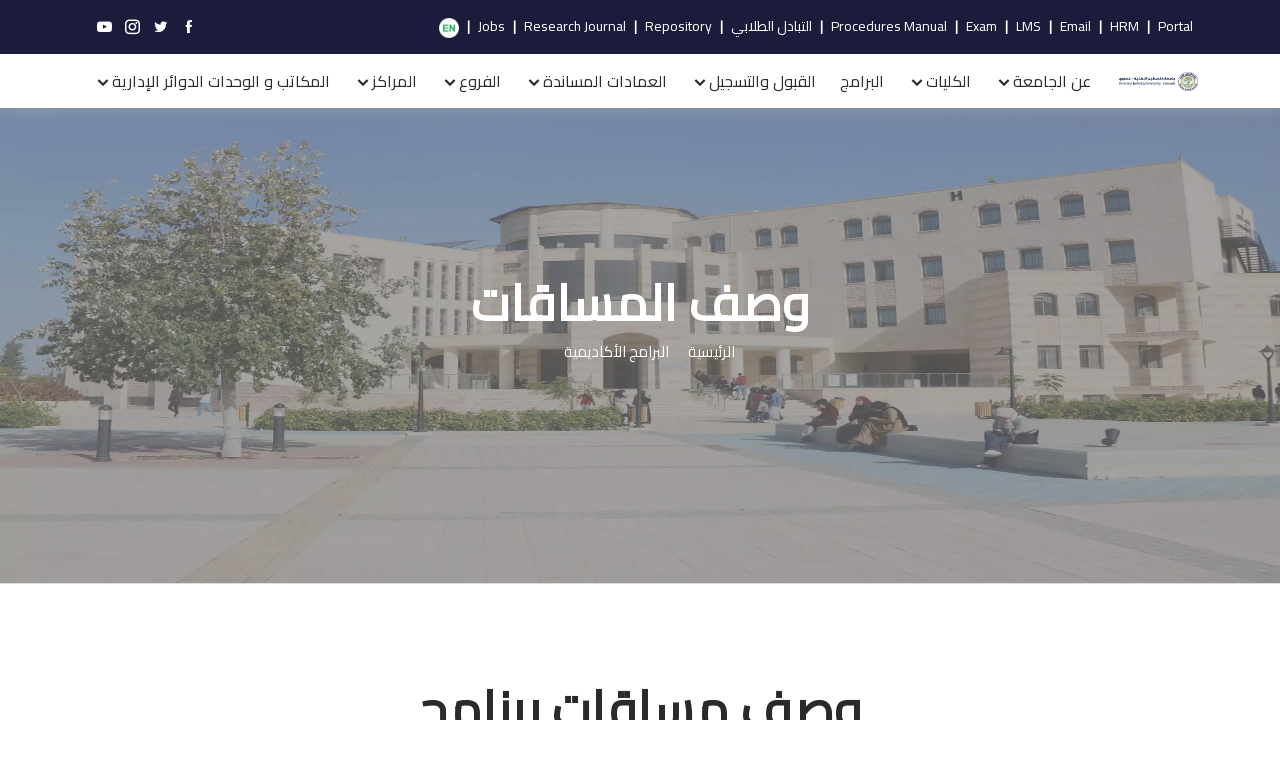

--- FILE ---
content_type: text/html; charset=UTF-8
request_url: https://www.ptuk.edu.ps/ar/academic-programs/course-description.php?name=bachelor-of-fire-protection-and-safety-eng
body_size: 5279
content:
<!DOCTYPE html>
<html lang="ar" dir="rtl">
   <head>
      <meta charset="UTF-8">
      <meta name="viewport" content="width=device-width, initial-scale=1.0">
      <link rel="stylesheet" href="../../assets/css/ptuk.css">
      <link rel="stylesheet" href="../../assets/css/rtl.css">
      <link rel="stylesheet" href="../../assets/css/programs.css">
      <title>  | جامعة فلسطين التقنية - خضوري</title>
      <link rel="icon" type="image/png" href="../../assets/images/favicon.png">
      
     <meta name="author" content="Palestine Technical University - Copmuter Center">
	<link href="https://fonts.googleapis.com/css2?family=Cairo&amp;display=swap" rel="stylesheet">
      


      <!-- Facebook Share -->
      <meta property="og:url"           content="http://www.ptuk.edu.ps/ar/academic-programs/course-description.php?name=bachelor-of-fire-protection-and-safety-eng" />
      <meta property="og:type"          content="website" />
      <meta property="og:title"         content="جامعة فلسطين التقنية - خضوري" />
      <meta property="og:description"   content=" " />
      <meta property="og:image"         content="https://ptuk.edu.ps/assets/images/programs/bachelor-of-fire-protection-and-safety-eng.jpg" />

      <!-- Global site tag (gtag.js) - Google Analytics -->
      <script async src="https://www.googletagmanager.com/gtag/js?id=G-ZHKPSE18Y5"></script>
      <script>
        window.dataLayer = window.dataLayer || [];
        function gtag(){dataLayer.push(arguments);}
        gtag('js', new Date());

        gtag('config', 'G-ZHKPSE18Y5');
      </script>
      
      <!-- Sharethis -->
      <script type="text/javascript" src="https://platform-api.sharethis.com/js/sharethis.js#property=610a5ea6347bc1001997a58e&product=sticky-share-buttons" async="async"></script>

      <style>
      table th{
         background-color: #005bb5;
      }
      </style>
   </head>
   <body>
      <div class="loader">
         <div class="d-table">
            <div class="d-table-cell">
               <div class="sub-loader"></div>
            </div>
         </div>
      </div>
      <div class="sharethis-sticky-share-buttons"></div>
      
<div class="header-area">
         <div class="container">
            <div class="row align-items-center">
               <div class="col-lg-9">
                  <div class="left">
                     <a href='https://edugate.ptuk.edu.ps/'> Portal </a><span class='padding_div'> | </span><a href='https://hrm.ptuk.edu.ps/'> HRM </a><span class='padding_div'> | </span><a href='https://outlook.office365.com/'> Email </a><span class='padding_div'> | </span><a href='https://lms.ptuk.edu.ps/'> LMS </a><span class='padding_div'> | </span><a href='https://exam.ptuk.edu.ps/'> Exam </a><span class='padding_div'> | </span><a href='https://ptuk.edu.ps/procedures-manual/'> Procedures Manual </a><span class='padding_div'> | </span><a href='https://internship.ptuk.edu.ps/'> التبادل الطلابي </a><span class='padding_div'> | </span><a href='https://scholar.ptuk.edu.ps/'> Repository </a><span class='padding_div'> | </span><a href='https://rj.ptuk.edu.ps/'> Research Journal </a><span class='padding_div'> | </span><a href='https://jobs.ptuk.edu.ps/'> Jobs </a><span class='padding_div'> | </span><a href="https://www.ptuk.edu.ps/en/academic-programs/course-description.php?name=bachelor-of-fire-protection-and-safety-eng"> <img src='../../linkspics/en.webp' height='20' ></a>  </div>
               </div>
               <div class="col-lg-3">
                  <div class="right">
                     <ul class="social-icon">
                        <li>
                           <a href="https://www.facebook.com/ptukedups" target="_blank">
                           <i class="icofont-facebook"></i>
                           </a>
                        </li>
                        <li>
                           <a href="https://twitter.com/ptukedups" target="_blank">
                           <i class="icofont-twitter"></i>
                           </a>
                        </li>
                        <li>
                           <a href="https://www.instagram.com/ptukedups" target="_blank">
                           <i class="icofont-instagram"></i>
                           </a>
                        </li>
                        <li>
                           <a href="https://www.youtube.com/channel/UCpOkZUAGTXDeHP_Z1RKZt8g" target="_blank">
                           <i class="icofont-youtube-play"></i>
                           </a>
                        </li>
                     </ul>
                  </div>
               </div>
            </div>
         </div>
      </div>
      <div class="navbar-area sticky-top">
         <div class="mobile-nav">
            <a href="../" class="logo">
            <img src="../../assets/images/logo.webp" alt="Logo">
            </a>
         </div>
         <div class="main-nav">
            <div class="container">
               <nav class="navbar navbar-expand-md navbar-light">
                  <a class="navbar-brand" href="../">
                  <img src="https://ptuk.edu.ps/assets/images/logo.webp" alt="Logo" style="padding-bottom:10px">
                  </a>
                  <div class="collapse navbar-collapse mean-menu" id="navbarSupportedContent">
                 <ul class="navbar-nav">
<li class='nav-item'>
		                      	        <a href='https://ptuk.edu.ps/ar/' class='nav-link dropdown-toggle'>عن الجامعة<i class='icofont-simple-down'></i></a><ul class='dropdown-menu'><li class='nav-item'>
		                          	<a href='https://ptuk.edu.ps/ar/aarticlepage.php?artid=1' target='' >الرؤية والرسالة والقيم</a>
		                          </li><li class='nav-item'>
		                          	<a href='https://ptuk.edu.ps/ar/aarticlepage.php?artid=2' target='' >تاريخ الجامعة</a>
		                          </li><li class='nav-item'>
		                          	<a href='https://ptuk.edu.ps/ar/president/' target='' >رئاسة الجامعة </a>
		                          </li><li class='nav-item'>
		                          	<a href='https://ptuk.edu.ps/ar/aarticlepage.php?artid=3' target='' >مجلس الأمناء</a>
		                          </li><li class='nav-item'>
		                          	<a href='https://ptuk.edu.ps/ar/aarticlepage.php?artid=5' target='' >مجلس الجامعة </a>
		                          </li><li class='nav-item'>
		                          	<a href='https://ptuk.edu.ps/ar/aarticlepage.php?artid=6' target='' >العضويات</a>
		                          </li><li class='nav-item'>
		                          	<a href='https://ptuk.edu.ps/ar/aarticlepage.php?artid=7' target='' >الاتفاقيات</a>
		                          </li><li class='nav-item'>
		                          	<a href='https://ptuk.edu.ps/ar/media' target='' >منشورات الجامعة</a>
		                          </li><li class='nav-item'>
		                          	<a href='https://ptuk.edu.ps/ar/aarticlepage.php?artid=11' target='' >اتصل بنا</a>
		                          </li></ul></li><li class='nav-item'>
		                      	        <a href='https://ptuk.edu.ps/ar/faculties/' class='nav-link dropdown-toggle'>الكليات<i class='icofont-simple-down'></i></a><ul class='dropdown-menu'><li class='nav-item'>
		                          	<a href='https://ptuk.edu.ps/ar/faculties/faculty.php?name=graduate-studies' target='' >كلية الدراسات العليا</a>
		                          </li><li class='nav-item'>
		                          	<a href='https://ptuk.edu.ps/ar/deanships/fcis/' target='' >عمادة التعليم التكاملي</a>
		                          </li><li class='nav-item'>
		                          	<a href='https://ptuk.edu.ps/ar/faculties/faculty.php?name=engineering-and-technology' target='' >كلية الهندسة والتكنولوجيا</a>
		                          </li><li class='nav-item'>
		                          	<a href='https://ptuk.edu.ps/ar/faculties/faculty.php?name=agricultural-engineering' target='' >كلية الهندسة الزراعية</a>
		                          </li><li class='nav-item'>
		                          	<a href='https://ptuk.edu.ps/ar/faculties/faculty.php?name=information-technology-and-artificial-intelligence' target='' >كلية تكنولوجيا المعلومات والذكاء الاصطناعي</a>
		                          </li><li class='nav-item'>
		                          	<a href='https://ptuk.edu.ps/ar/faculties/faculty.php?name=allied-medical-sciences' target='' >كلية العلوم الطبية المساندة</a>
		                          </li><li class='nav-item'>
		                          	<a href='https://ptuk.edu.ps/ar/faculties/faculty.php?name=applied-sciences' target='' >كلية العلوم التطبيقية</a>
		                          </li><li class='nav-item'>
		                          	<a href='https://ptuk.edu.ps/ar/faculties/faculty.php?name=business-and-economics' target='' >كلية الأعمال والاقتصاد</a>
		                          </li><li class='nav-item'>
		                          	<a href='https://ptuk.edu.ps/ar/faculties/faculty.php?name=arts-and-educational-sciences' target='' >كلية الآداب والعلوم التربوية</a>
		                          </li><li class='nav-item'>
		                          	<a href='https://ptuk.edu.ps/ar/faculties/faculty.php?name=physical-education-and-sport-sciences' target='' >كلية التربية البدنية وعلوم الرياضة</a>
		                          </li><li class='nav-item'>
		                          	<a href='https://ptuk.edu.ps/ar/faculties/faculty.php?name=palestine-technical' target='' >كلية فلسطين التقنية</a>
		                          </li></ul></li><li class='nav-item'><a class='nav-link'  href='https://ptuk.edu.ps/ar/academic-programs/' >البرامج </a></li><li class='nav-item'>
		                      	        <a href='https://ptuk.edu.ps/ar/admissions/' class='nav-link dropdown-toggle'>القبول والتسجيل<i class='icofont-simple-down'></i></a><ul class='dropdown-menu'><li class='nav-item'>
		                          	<a href='https://ptuk.edu.ps/ar/admissions/aarticlepage.php?artid=191' target='' >كلمة رئيس وحدة القبول والتسجيل</a>
		                          </li><li class='nav-item'>
		                          	<a href='https://ptuk.edu.ps/ar/admissions/aarticlepage.php?artid=195' target='' >أُسس القبول في الجامعة</a>
		                          </li><li class='nav-item'>
		                          	<a href='https://ptuk.edu.ps/ar/admissions/aarticlepage.php?artid=196' target='' >خدمات القبول والتسجيل</a>
		                          </li><li class='nav-item'>
		                          	<a href='https://ptuk.edu.ps/ar/admissions/aarticlepage.php?artid=193' target='' >معادلة شهادات الثانويّة العامّة ‏</a>
		                          </li><li class='nav-item'>
		                          	<a href='https://edugate2.ptuk.edu.ps/faces/ui/pages/guest/admissionOnline/index.xhtml' target='_blank' >طلب القبول الإلكتروني</a>
		                          </li><li class='nav-item'>
		                          	<a href='https://ptuk.edu.ps/ar/admissions/aarticlepage.php?artid=1860' target='' >مصطلحات هامّة</a>
		                          </li><li class='nav-item'>
		                          	<a href='https://ptuk.edu.ps/ar/admissions/aarticlepage.php?artid=190' target='' >الأسئلة الأكثر شيوعاً</a>
		                          </li><li class='nav-item'>
		                          	<a href='https://ptuk.edu.ps/ar/new-students/scholarships.php' target='_blank' >المنح والإعفاءات</a>
		                          </li><li class='nav-item'>
		                          	<a href='https://ptuk.edu.ps/ar/academic-calendar.php' target='_blank' >التقويم الأكاديمي</a>
		                          </li><li class='nav-item'>
		                          	<a href='https://ptuk.edu.ps/ar/admissions/aarticlepage.php?artid=194' target='' >اتصل بنا</a>
		                          </li></ul></li><li class='nav-item'>
		                      	        <a href='https://ptuk.edu.ps/ar/deanships/' class='nav-link dropdown-toggle'>العمادات المساندة<i class='icofont-simple-down'></i></a><ul class='dropdown-menu'><li class='nav-item'>
		                          	<a href='https://ptuk.edu.ps/ar/deanships/deanship.php?name=scientific-research' target='' >عمادة البحث العلمي</a>
		                          </li><li class='nav-item'>
		                          	<a href='https://ptuk.edu.ps/ar/deanships/deanship.php?name=development-and-community-service' target='' >عمادة شؤون التنمية وخدمة المجتمع </a>
		                          </li><li class='nav-item'>
		                          	<a href='https://ptuk.edu.ps/ar/deanships/deanship.php?name=planning-development-and-quality' target='' >عمادة التخطيط والتطوير والجودة</a>
		                          </li><li class='nav-item'>
		                          	<a href='https://ptuk.edu.ps/ar/deanships/deanship.php?name=students-affairs' target='' >عمادة الشؤون الطلابية</a>
		                          </li></ul></li><li class='nav-item'>
		                      	        <a href='https://ptuk.edu.ps/ar/' class='nav-link dropdown-toggle'>الفروع<i class='icofont-simple-down'></i></a><ul class='dropdown-menu'><li class='nav-item'>
		                          	<a href='https://ptuk.edu.ps/branches/ramalla' target='_blank' >فرع رام الله</a>
		                          </li><li class='nav-item'>
		                          	<a href='https://ptuk.edu.ps/branches/aroub' target='_blank' >فرع العروب</a>
		                          </li></ul></li><li class='nav-item'>
		                      	        <a href='https://ptuk.edu.ps/ar/centers' class='nav-link dropdown-toggle'>المراكز<i class='icofont-simple-down'></i></a><ul class='dropdown-menu'><li class='nav-item'>
		                          	<a href='https://ptuk.edu.ps/ar/centers/center.php?name=e-learning' target='' >مركز التعلّم الإلكتروني</a>
		                          </li><li class='nav-item'>
		                          	<a href='https://ptuk.edu.ps/ar/centers/center.php?name=innovation-and-education-technolog' target='' >مركز تكنولوجيا التعليم والابداع</a>
		                          </li><li class='nav-item'>
		                          	<a href='https://ptuk.edu.ps/ar/centers/center.php?name=competence-for-fashion-design-and-the-manufacturing-of-wearing-apparel' target='' >مركز الكفايات في تصميم الأزياء وصناعة الملابس</a>
		                          </li><li class='nav-item'>
		                          	<a href='https://ptuk.edu.ps/ar/centers/center.php?name=accounting-entrepreneurship' target='' >مركز الرّيادة المحاسبيّة</a>
		                          </li><li class='nav-item'>
		                          	<a href='https://ptuk.edu.ps/ar/centers/center.php?name=computer' target='' >مركز الحاسوب</a>
		                          </li><li class='nav-item'>
		                          	<a href='https://ptuk.edu.ps/ar/centers/about.php?name=Khadouri-National-Documentation-Center' target='' >مركز خضوري للتوثيق الوطني</a>
		                          </li><li class='nav-item'>
		                          	<a href='https://ptuk.edu.ps/ar/centers/center.php?name=standards-and-metrology' target='' >مركز المواصفات والمقاييس</a>
		                          </li><li class='nav-item'>
		                          	<a href='https://ptuk.edu.ps/ar/centers/center.php?name=karc' target='' >مركز خضوري للبحوث  الزراعيّة</a>
		                          </li></ul></li><li class='nav-item'>
		                      	        <a href='https://ptuk.edu.ps/ar/offices-units-divisions/' class='nav-link dropdown-toggle'>المكاتب و الوحدات الدوائر الإدارية<i class='icofont-simple-down'></i></a><ul class='dropdown-menu'><li class='nav-item'>
		                          	<a href='https://ptuk.edu.ps/ar/offices-units-divisions/about.php?name=Systems-and-Development-Department&idlinks=about' target='' >دائرة الأنظمة والتطوير</a>
		                          </li><li class='nav-item'>
		                          	<a href='https://ptuk.edu.ps/ar/offices-units-divisions/about.php?name=Data-and-Systems-Department&idlinks=about' target='' >دائرة البيانات والنظم</a>
		                          </li><li class='nav-item'>
		                          	<a href='https://ptuk.edu.ps/ar/offices-units-divisions/about.php?name=Network-and-Information-Security-Department&idlinks=about' target='' >دائرة الشبكات وامن المعلومات</a>
		                          </li><li class='nav-item'>
		                          	<a href='https://ptuk.edu.ps/ar/offices-units-divisions/about.php?name=Maintenance-and-Technical-Support-Department&idlinks=about' target='' >دائرة الصيانة والدعم الفني</a>
		                          </li><li class='nav-item'>
		                          	<a href='https://ptuk.edu.ps/ar/offices-units-divisions/about.php?name=academic-reputation' target='' >مكتب السمعة الأكاديمية</a>
		                          </li><li class='nav-item'>
		                          	<a href='https://ptuk.edu.ps/projects/so/' target='_blank' >مكتب الاستدامة</a>
		                          </li><li class='nav-item'>
		                          	<a href='https://ptuk.edu.ps/ar/offices-units-divisions/about.php?name=international-relations-office' target='' >مكتب العلاقات الدولية</a>
		                          </li><li class='nav-item'>
		                          	<a href='https://ptuk.edu.ps/ar/offices-units-divisions/about.php?name=legal-affairs' target='' >وحدة الشؤون القانونية</a>
		                          </li><li class='nav-item'>
		                          	<a href='https://ptuk.edu.ps/ar/offices-units-divisions/about.php?name=public-relations-and-media' target='' >وحدة العلاقات العامة والإعلام</a>
		                          </li><li class='nav-item'>
		                          	<a href='https://ptuk.edu.ps/ar/offices-units-divisions/about.php?name=administrative-and-financial-control' target='' >وحدة الرقابة الإدارية والمالية </a>
		                          </li><li class='nav-item'>
		                          	<a href='https://ptuk.edu.ps/ar/offices-units-divisions/about.php?name=general-services' target='' >دائرة الخدمات العامة</a>
		                          </li><li class='nav-item'>
		                          	<a href='https://ptuk.edu.ps/ar/offices-units-divisions/about.php?name=engineering' target='' >الدائرة الهندسية</a>
		                          </li><li class='nav-item'>
		                          	<a href='https://ptuk.edu.ps/ar/offices-units-divisions/about.php?name=supplies-purchases-and-bids' target='' >دائرة اللوازم والمشتريات والعطاءات</a>
		                          </li><li class='nav-item'>
		                          	<a href='https://ptuk.edu.ps/ar/offices-units-divisions/about.php?name=finance' target='' >الدائرة المالية</a>
		                          </li><li class='nav-item'>
		                          	<a href='https://ptuk.edu.ps/ar/offices-units-divisions/about.php?name=human-resources' target='' >دائرة الموارد البشرية </a>
		                          </li><li class='nav-item'>
		                          	<a href='https://ptuk.edu.ps/ar/offices-units-divisions/about.php?name=personnel-office-diwan' target='' >الديوان</a>
		                          </li></ul></li></ul>
 </div>
               </nav>
            </div>
         </div>
      </div>
      <div class="page-title-area title-img-one">
         <div class="title-shape">
            <img src="../../assets/images/admission20212.webp">
         </div>
         <div class="d-table">
            <div class="d-table-cell">
               <div class="container">
                  <div class="title-content">
                     <h2>وصف المساقات</h2>
                     <ul>
                        <li>
                           <a href="./">الرئيسية</a>
                        </li>
                        <li>
                           <a href="../academic-programs/">البرامج الأكاديمية</a>
                        </li>
                        <li>
                           <a href="./?name=bachelor-of-fire-protection-and-safety-eng"> </a>
                        </li>
                     </ul>
                  </div>
               </div>
            </div>
         </div>
      </div>
      <section class="mission-area ptb-100">
         <div class="container">
            <div class="section-title">
               <h2>وصف مساقات برنامج  </h2>
            </div>
            <div class="faq-area pt-20 pb-70">
               <div class="row">
                  <div class="col-lg-4">
                     <ul>
                        <div class="vertical-menu">
                          <a href="program.php?name=" class="active"> </a>
                          <a href="program.php?name="><i class="icofont-caret-left"></i> عن البرنامج</a>
                                                    <a href="study-plan.php?name="><i class="icofont-caret-left"></i> الخطة الدراسية</a>
                          <a href="course-description.php?name="><span class="current-link"><i class="icofont-caret-left"></i> وصف المساقات</span></a>
                          <a href="advising-plan.php?name="><i class="icofont-caret-left"></i> الخطة الاسترشادية</a>
                                                                            </div>
                     </ul>
                     <br/>
                  </div>
                  <div class="col-lg-8" style="overflow-x:auto;">
                     <ul>
                                             </ul>
                  </div>
               </div>
            </div>
         </div>
      </section>
      
<footer class="footer-area pt-100">
         <div class="container">
            <div class="row">
               <div class="col-sm-6 col-lg-3">
                  <div class="footer-item">
                     <div class="footer-logo">
                        <a class="logo" href="../">
                        <img src="https://ptuk.edu.ps/assets/images/logo-circle.png" width="80px" alt="Logo">
                        </a>
                        <p>تتطلع جامعة فلسطين التقنية “خضوري”، لتصبح منارة علمية رائدة، ونموذجًا فريدًا للجامعة الحكومية، وذلك في مجالات التعليم</p>
                        <ul>
                           <li>
                              <a href="https://www.facebook.com/ptukedups" target="_blank">
                              <i class="icofont-facebook"></i>
                              </a>
                           </li>
                           <li>
                              <a href="https://twitter.com/ptukedups" target="_blank">
                              <i class="icofont-twitter"></i>
                              </a>
                           </li>
                           <li>
                              <a href="https://www.instagram.com/ptukedups" target="_blank">
                              <i class="icofont-instagram"></i>
                              </a>
                           </li>
                           <li>
                              <a href="https://www.youtube.com/channel/UCpOkZUAGTXDeHP_Z1RKZt8g" target="_blank">
                              <i class="icofont-youtube-play"></i>
                              </a>
                           </li>
                        </ul>
                     </div>
                  </div>
               </div>
               <div class="col-sm-6 col-lg-2">
               </div>
               <div class="col-sm-6 col-lg-3">
                  <div class="footer-item">
                     <div class="footer-contact" id="contact_us">
                        <h3>اتصل بنا</h3>
                        <p>جامعة فلسطين التقنية - خضوري<br/></p>
                        <ul>
                           <li>
                              <i class="icofont-location-pin"></i>
                              <a href="#">شارع يافا، طولكرم، فلسطين</a>
                           </li>
                           <li>
                              <i class="icofont-mail-box"></i>
                              <a href="#">صندوق بريد(7)</a>
                           </li>
                           <li style="direction:ltr">
                              <i class="icofont-ui-call"></i>
                              <a href="tel:+97092688199">+970 (0)9 2688199</a>
                           </li>
                           <li style="direction:ltr">
                              <i class="icofont-fax"></i>
                              <a href="tel:+97092677922">+970 (0)9 2677922</a>
                           </li>
                           <li>
                              <i class="icofont-paper-plane"></i>
                              <a href="/cdn-cgi/l/email-protection#1970777f7659696d6c72377c7d6c37696a"><span class="__cf_email__" data-cfemail=""><span class="__cf_email__" data-cfemail="c8a1a6aea788b8bcbda3e6adacbde6b8bb">[email&#160;protected]</span></span></a>
                           </li>
			   <li>
				<i class="icofont-paper-plane"></i>
                              <a href="/cdn-cgi/l/email-protection#e0848192a09094958bce858495ce9093" title="القبول و التسجيل"><span class="__cf_email__" data-cfemail=""><span class="__cf_email__" data-cfemail="0f6b6e7d4f7f7b7a64216a6b7a217f7c">[email&#160;protected]</span></span><span> / القبول و التسجيل </span></a>
                           </li>

                        </ul>
                     </div>
                  </div>
               </div>
               <div class="col-sm-6 col-lg-1">
               </div>
               <div class="col-sm-6 col-lg-3">
                  <div class="footer-item">
                     <div class="footer-link">
                        <h3>روابط مهمة</h3>
                        <ul> <li>
                              			 <a href='https://ptuk.edu.ps/ar/aarticlepage.php?artid=1796' target='_blank'>
                              			  <i class='icofont-simple-left'></i>الحرم الجامعي
                             			 </a>
                           			</li>
					 <li>
                              			 <a href='https://app2.ptuk.edu.ps/PTUK-stuff/mod_structure/colleges.php' target='_blank'>
                              			  <i class='icofont-simple-left'></i>دليل الموظفين الأكاديميين
                             			 </a>
                           			</li>
					 <li>
                              			 <a href='https://library.ptuk.edu.ps/' target='_blank'>
                              			  <i class='icofont-simple-left'></i>المكتبة
                             			 </a>
                           			</li>
					
                        </ul>
                     </div>
                  </div>
               </div>
            </div>
         </div>
         <div class="copyright-area">
            <div class="container">
               <p>جميع الحقوق محفوظة ©2022. <a href="https://ptuk.edu.ps/" target="_blank">جامعة فلسطين التقنية - خضوري</a></p>
            </div>
         </div>
      </footer>
      <div class="go-top">
         <i class="icofont-polygonal"></i>
         <i class="icofont-polygonal"></i>
      </div>
      <script data-cfasync="false" src="/cdn-cgi/scripts/5c5dd728/cloudflare-static/email-decode.min.js"></script><script src="https://ptuk.edu.ps/assets/js/index.js"></script>      <div class="go-top">
         <i class="icofont-polygonal"></i>
         <i class="icofont-polygonal"></i>
      </div>
   <script defer src="https://static.cloudflareinsights.com/beacon.min.js/vcd15cbe7772f49c399c6a5babf22c1241717689176015" integrity="sha512-ZpsOmlRQV6y907TI0dKBHq9Md29nnaEIPlkf84rnaERnq6zvWvPUqr2ft8M1aS28oN72PdrCzSjY4U6VaAw1EQ==" data-cf-beacon='{"version":"2024.11.0","token":"60e189c8cff34841aea69625973a18f3","server_timing":{"name":{"cfCacheStatus":true,"cfEdge":true,"cfExtPri":true,"cfL4":true,"cfOrigin":true,"cfSpeedBrain":true},"location_startswith":null}}' crossorigin="anonymous"></script>
</body>
</html>

--- FILE ---
content_type: text/css
request_url: https://www.ptuk.edu.ps/assets/css/ptuk.css
body_size: 56096
content:
@charset "UTF-8";
:root{
    --bs-blue:#0d6efd;
    --bs-indigo:#6610f2;
    --bs-purple:#6f42c1;
    --bs-pink:#d63384;
    --bs-red:#dc3545;
    --bs-orange:#fd7e14;
    --bs-yellow:#ffc107;
    --bs-green:#198754;
    --bs-teal:#20c997;
    --bs-cyan:#0dcaf0;
    --bs-white:#fff;
    --bs-gray:#6c757d;
    --bs-gray-dark:#343a40;
    --bs-primary:#0d6efd;
    --bs-secondary:#6c757d;
    --bs-success:#198754;
    --bs-info:#0dcaf0;
    --bs-warning:#ffc107;
    --bs-danger:#dc3545;
    --bs-light:#f8f9fa;
    --bs-dark:#212529;
    --bs-font-sans-serif:system-ui,-apple-system,"Segoe UI",Roboto,"Helvetica Neue",Arial,"Noto Sans","Liberation Sans",sans-serif,"Apple Color Emoji","Segoe UI Emoji","Segoe UI Symbol","Noto Color Emoji";
    --bs-font-monospace:SFMono-Regular,Menlo,Monaco,Consolas,"Liberation Mono","Courier New",monospace;
    --bs-gradient:linear-gradient(180deg, rgba(255, 255, 255, 0.15), rgba(255, 255, 255, 0))
}
*,::after,::before{
    box-sizing:border-box
}
@media (prefers-reduced-motion:no-preference){
    :root{
        scroll-behavior:smooth
    }
}
body{
    margin:0;
    font-family:var(--bs-font-sans-serif);
    font-size:1rem;
    font-weight:400;
    line-height:1.5;
    color:#212529;
    background-color:#fff;
    -webkit-text-size-adjust:100%;
    -webkit-tap-highlight-color:transparent
}
[tabindex="-1"]:focus:not(:focus-visible){
    outline:0!important
}
hr{
    margin:1rem 0;
    color:inherit;
    background-color:currentColor;
    border:0;
    opacity:.25
}
hr:not([size]){
    height:1px
}
.h1,.h2,.h3,.h4,.h5,.h6,h1,h2,h3,h4,h5,h6{
    margin-top:0;
    margin-bottom:.5rem;
    font-weight:500;
    line-height:1.2
}
.h1,h1{
    font-size:calc(1.375rem + 1.5vw)
}
@media (min-width:1200px){
    .h1,h1{
        font-size:2.5rem
    }
}
.h2,h2{
    font-size:calc(1.325rem + .9vw)
}
@media (min-width:1200px){
    .h2,h2{
        font-size:2rem
    }
}
.h3,h3{
    font-size:calc(1.3rem + .6vw)
}
@media (min-width:1200px){
    .h3,h3{
        font-size:1.75rem
    }
}
.h4,h4{
    font-size:calc(1.275rem + .3vw)
}
@media (min-width:1200px){
    .h4,h4{
        font-size:1.5rem
    }
}
.h5,h5{
    font-size:1.25rem
}
.h6,h6{
    font-size:1rem
}
p{
    margin-top:0;
    margin-bottom:1rem
}
abbr[data-bs-original-title],abbr[title]{
    text-decoration:underline;
    -webkit-text-decoration:underline dotted;
    text-decoration:underline dotted;
    cursor:help;
    -webkit-text-decoration-skip-ink:none;
    text-decoration-skip-ink:none
}
address{
    margin-bottom:1rem;
    font-style:normal;
    line-height:inherit
}
ol,ul{
    padding-right:2rem
}
dl,ol,ul{
    margin-top:0;
    margin-bottom:1rem
}
ol ol,ol ul,ul ol,ul ul{
    margin-bottom:0
}
dt{
    font-weight:700
}
dd{
    margin-bottom:.5rem;
    margin-right:0
}
blockquote{
    margin:0 0 1rem
}
b,strong{
    font-weight:bolder
}
.small,small{
    font-size:.875em
}
.mark,mark{
    padding:.2em;
    background-color:#fcf8e3
}
sub,sup{
    position:relative;
    font-size:.75em;
    line-height:0;
    vertical-align:baseline
}
sub{
    bottom:-.25em
}
sup{
    top:-.5em
}
a{
    color:#0d6efd;
    text-decoration:underline
}
a:hover{
    color:#0a58ca
}
a:not([href]):not([class]),a:not([href]):not([class]):hover{
    color:inherit;
    text-decoration:none
}
code,kbd,pre,samp{
    font-family:var(--bs-font-monospace);
    font-size:1em;
    direction:ltr;
    unicode-bidi:bidi-override
}
pre{
    display:block;
    margin-top:0;
    margin-bottom:1rem;
    overflow:auto;
    font-size:.875em
}
pre code{
    font-size:inherit;
    color:inherit;
    word-break:normal
}
code{
    font-size:.875em;
    color:#d63384;
    word-wrap:break-word
}
a>code{
    color:inherit
}
kbd{
    padding:.2rem .4rem;
    font-size:.875em;
    color:#fff;
    background-color:#212529;
    border-radius:.2rem
}
kbd kbd{
    padding:0;
    font-size:1em;
    font-weight:700
}
figure{
    margin:0 0 1rem
}
img,svg{
    vertical-align:middle
}
table{
    caption-side:bottom;
    border-collapse:collapse
}
caption{
    padding-top:.5rem;
    padding-bottom:.5rem;
    color:#6c757d;
    text-align:right
}
th{
    text-align:inherit;
    text-align:-webkit-match-parent
}
tbody,td,tfoot,th,thead,tr{
    border-color:inherit;
    border-style:solid;
    border-width:0
}
label{
    display:inline-block
}
button{
    border-radius:0
}
button:focus{
    outline:dotted 1px;
    outline:-webkit-focus-ring-color auto 5px
}
button,input,optgroup,select,textarea{
    margin:0;
    font-family:inherit;
    font-size:inherit;
    line-height:inherit
}
button,select{
    text-transform:none
}
[role=button]{
    cursor:pointer
}
select{
    word-wrap:normal
}
[list]::-webkit-calendar-picker-indicator{
    display:none
}
[type=button],[type=reset],[type=submit],button{
    -webkit-appearance:button
}
[type=button]:not(:disabled),[type=reset]:not(:disabled),[type=submit]:not(:disabled),button:not(:disabled){
    cursor:pointer
}
::-moz-focus-inner{
    padding:0;
    border-style:none
}
textarea{
    resize:vertical
}
fieldset{
    min-width:0;
    padding:0;
    margin:0;
    border:0
}
legend{
    float:right;
    width:100%;
    padding:0;
    margin-bottom:.5rem;
    font-size:calc(1.275rem + .3vw);
    line-height:inherit
}
@media (min-width:1200px){
    legend{
        font-size:1.5rem
    }
}
legend+*{
    clear:right
}
::-webkit-datetime-edit-day-field,::-webkit-datetime-edit-fields-wrapper,::-webkit-datetime-edit-hour-field,::-webkit-datetime-edit-minute,::-webkit-datetime-edit-month-field,::-webkit-datetime-edit-text,::-webkit-datetime-edit-year-field{
    padding:0
}
::-webkit-inner-spin-button{
    height:auto
}
[type=search]{
    outline-offset:-2px;
    -webkit-appearance:textfield
}
[type=email],[type=number],[type=tel],[type=url]{
    direction:ltr
}
::-webkit-search-decoration{
    -webkit-appearance:none
}
::-webkit-color-swatch-wrapper{
    padding:0
}
::file-selector-button{
    font:inherit
}
::-webkit-file-upload-button{
    font:inherit;
    -webkit-appearance:button
}
output{
    display:inline-block
}
iframe{
    border:0
}
summary{
    display:list-item;
    cursor:pointer
}
progress{
    vertical-align:baseline
}
[hidden]{
    display:none!important
}
.lead{
    font-size:1.25rem;
    font-weight:300
}
.display-1{
    font-size:calc(1.625rem + 4.5vw);
    font-weight:300;
    line-height:1.2
}
@media (min-width:1200px){
    .display-1{
        font-size:5rem
    }
}
.display-2{
    font-size:calc(1.575rem + 3.9vw);
    font-weight:300;
    line-height:1.2
}
@media (min-width:1200px){
    .display-2{
        font-size:4.5rem
    }
}
.display-3{
    font-size:calc(1.525rem + 3.3vw);
    font-weight:300;
    line-height:1.2
}
@media (min-width:1200px){
    .display-3{
        font-size:4rem
    }
}
.display-4{
    font-size:calc(1.475rem + 2.7vw);
    font-weight:300;
    line-height:1.2
}
@media (min-width:1200px){
    .display-4{
        font-size:3.5rem
    }
}
.display-5{
    font-size:calc(1.425rem + 2.1vw);
    font-weight:300;
    line-height:1.2
}
@media (min-width:1200px){
    .display-5{
        font-size:3rem
    }
}
.display-6{
    font-size:calc(1.375rem + 1.5vw);
    font-weight:300;
    line-height:1.2
}
@media (min-width:1200px){
    .display-6{
        font-size:2.5rem
    }
}
.list-unstyled{
    padding-right:0;
    list-style:none
}
.list-inline{
    padding-right:0;
    list-style:none
}
.list-inline-item{
    display:inline-block
}
.list-inline-item:not(:last-child){
    margin-left:.5rem
}
.initialism{
    font-size:.875em;
    text-transform:uppercase
}
.blockquote{
    margin-bottom:1rem;
    font-size:1.25rem
}
.blockquote>:last-child{
    margin-bottom:0
}
.blockquote-footer{
    margin-top:-1rem;
    margin-bottom:1rem;
    font-size:.875em;
    color:#6c757d
}
.blockquote-footer::before{
    content:"— "
}
.img-fluid{
    max-width:100%;
    height:auto
}
.img-thumbnail{
    padding:.25rem;
    background-color:#fff;
    border:1px solid #dee2e6;
    border-radius:.25rem;
    max-width:100%;
    height:auto
}
.figure{
    display:inline-block
}
.figure-img{
    margin-bottom:.5rem;
    line-height:1
}
.figure-caption{
    font-size:.875em;
    color:#6c757d
}
.container,.container-fluid,.container-lg,.container-md,.container-sm,.container-xl,.container-xxl{
    width:100%;
    padding-left:var(--bs-gutter-x,.75rem);
    padding-right:var(--bs-gutter-x,.75rem);
    margin-left:auto;
    margin-right:auto
}
@media (min-width:576px){
    .container,.container-sm{
        max-width:540px
    }
}
@media (min-width:768px){
    .container,.container-md,.container-sm{
        max-width:720px
    }
}
@media (min-width:992px){
    .container,.container-lg,.container-md,.container-sm{
        max-width:960px
    }
}
@media (min-width:1200px){
    .container,.container-lg,.container-md,.container-sm,.container-xl{
        max-width:1140px
    }
}
@media (min-width:1400px){
    .container,.container-lg,.container-md,.container-sm,.container-xl,.container-xxl{
        max-width:1320px
    }
}
.row{
    --bs-gutter-x:1.5rem;
    --bs-gutter-y:0;
    display:flex;
    flex-wrap:wrap;
    margin-top:calc(var(--bs-gutter-y) * -1);
    margin-left:calc(var(--bs-gutter-x)/ -2);
    margin-right:calc(var(--bs-gutter-x)/ -2)
}
.row>*{
    flex-shrink:0;
    width:100%;
    max-width:100%;
    padding-left:calc(var(--bs-gutter-x)/ 2);
    padding-right:calc(var(--bs-gutter-x)/ 2);
    margin-top:var(--bs-gutter-y)
}
.col{
    flex:1 0 0%
}
.row-cols-auto>*{
    flex:0 0 auto;
    width:auto
}
.row-cols-1>*{
    flex:0 0 auto;
    width:100%
}
.row-cols-2>*{
    flex:0 0 auto;
    width:50%
}
.row-cols-3>*{
    flex:0 0 auto;
    width:33.3333333333%
}
.row-cols-4>*{
    flex:0 0 auto;
    width:25%
}
.row-cols-5>*{
    flex:0 0 auto;
    width:20%
}
.row-cols-6>*{
    flex:0 0 auto;
    width:16.6666666667%
}
.col-auto{
    flex:0 0 auto;
    width:auto
}
.col-1{
    flex:0 0 auto;
    width:8.3333333333%
}
.col-2{
    flex:0 0 auto;
    width:16.6666666667%
}
.col-3{
    flex:0 0 auto;
    width:25%
}
.col-4{
    flex:0 0 auto;
    width:33.3333333333%
}
.col-5{
    flex:0 0 auto;
    width:41.6666666667%
}
.col-6{
    flex:0 0 auto;
    width:50%
}
.col-7{
    flex:0 0 auto;
    width:58.3333333333%
}
.col-8{
    flex:0 0 auto;
    width:66.6666666667%
}
.col-9{
    flex:0 0 auto;
    width:75%
}
.col-10{
    flex:0 0 auto;
    width:83.3333333333%
}
.col-11{
    flex:0 0 auto;
    width:91.6666666667%
}
.col-12{
    flex:0 0 auto;
    width:100%
}
.offset-1{
    margin-right:8.3333333333%
}
.offset-2{
    margin-right:16.6666666667%
}
.offset-3{
    margin-right:25%
}
.offset-4{
    margin-right:33.3333333333%
}
.offset-5{
    margin-right:41.6666666667%
}
.offset-6{
    margin-right:50%
}
.offset-7{
    margin-right:58.3333333333%
}
.offset-8{
    margin-right:66.6666666667%
}
.offset-9{
    margin-right:75%
}
.offset-10{
    margin-right:83.3333333333%
}
.offset-11{
    margin-right:91.6666666667%
}
.g-0,.gx-0{
    --bs-gutter-x:0
}
.g-0,.gy-0{
    --bs-gutter-y:0
}
.g-1,.gx-1{
    --bs-gutter-x:0.25rem
}
.g-1,.gy-1{
    --bs-gutter-y:0.25rem
}
.g-2,.gx-2{
    --bs-gutter-x:0.5rem
}
.g-2,.gy-2{
    --bs-gutter-y:0.5rem
}
.g-3,.gx-3{
    --bs-gutter-x:1rem
}
.g-3,.gy-3{
    --bs-gutter-y:1rem
}
.g-4,.gx-4{
    --bs-gutter-x:1.5rem
}
.g-4,.gy-4{
    --bs-gutter-y:1.5rem
}
.g-5,.gx-5{
    --bs-gutter-x:3rem
}
.g-5,.gy-5{
    --bs-gutter-y:3rem
}
@media (min-width:576px){
    .col-sm{
        flex:1 0 0%
    }
    .row-cols-sm-auto>*{
        flex:0 0 auto;
        width:auto
    }
    .row-cols-sm-1>*{
        flex:0 0 auto;
        width:100%
    }
    .row-cols-sm-2>*{
        flex:0 0 auto;
        width:50%
    }
    .row-cols-sm-3>*{
        flex:0 0 auto;
        width:33.3333333333%
    }
    .row-cols-sm-4>*{
        flex:0 0 auto;
        width:25%
    }
    .row-cols-sm-5>*{
        flex:0 0 auto;
        width:20%
    }
    .row-cols-sm-6>*{
        flex:0 0 auto;
        width:16.6666666667%
    }
    .col-sm-auto{
        flex:0 0 auto;
        width:auto
    }
    .col-sm-1{
        flex:0 0 auto;
        width:8.3333333333%
    }
    .col-sm-2{
        flex:0 0 auto;
        width:16.6666666667%
    }
    .col-sm-3{
        flex:0 0 auto;
        width:25%
    }
    .col-sm-4{
        flex:0 0 auto;
        width:33.3333333333%
    }
    .col-sm-5{
        flex:0 0 auto;
        width:41.6666666667%
    }
    .col-sm-6{
        flex:0 0 auto;
        width:50%
    }
    .col-sm-7{
        flex:0 0 auto;
        width:58.3333333333%
    }
    .col-sm-8{
        flex:0 0 auto;
        width:66.6666666667%
    }
    .col-sm-9{
        flex:0 0 auto;
        width:75%
    }
    .col-sm-10{
        flex:0 0 auto;
        width:83.3333333333%
    }
    .col-sm-11{
        flex:0 0 auto;
        width:91.6666666667%
    }
    .col-sm-12{
        flex:0 0 auto;
        width:100%
    }
    .offset-sm-0{
        margin-right:0
    }
    .offset-sm-1{
        margin-right:8.3333333333%
    }
    .offset-sm-2{
        margin-right:16.6666666667%
    }
    .offset-sm-3{
        margin-right:25%
    }
    .offset-sm-4{
        margin-right:33.3333333333%
    }
    .offset-sm-5{
        margin-right:41.6666666667%
    }
    .offset-sm-6{
        margin-right:50%
    }
    .offset-sm-7{
        margin-right:58.3333333333%
    }
    .offset-sm-8{
        margin-right:66.6666666667%
    }
    .offset-sm-9{
        margin-right:75%
    }
    .offset-sm-10{
        margin-right:83.3333333333%
    }
    .offset-sm-11{
        margin-right:91.6666666667%
    }
    .g-sm-0,.gx-sm-0{
        --bs-gutter-x:0
    }
    .g-sm-0,.gy-sm-0{
        --bs-gutter-y:0
    }
    .g-sm-1,.gx-sm-1{
        --bs-gutter-x:0.25rem
    }
    .g-sm-1,.gy-sm-1{
        --bs-gutter-y:0.25rem
    }
    .g-sm-2,.gx-sm-2{
        --bs-gutter-x:0.5rem
    }
    .g-sm-2,.gy-sm-2{
        --bs-gutter-y:0.5rem
    }
    .g-sm-3,.gx-sm-3{
        --bs-gutter-x:1rem
    }
    .g-sm-3,.gy-sm-3{
        --bs-gutter-y:1rem
    }
    .g-sm-4,.gx-sm-4{
        --bs-gutter-x:1.5rem
    }
    .g-sm-4,.gy-sm-4{
        --bs-gutter-y:1.5rem
    }
    .g-sm-5,.gx-sm-5{
        --bs-gutter-x:3rem
    }
    .g-sm-5,.gy-sm-5{
        --bs-gutter-y:3rem
    }
}
@media (min-width:768px){
    .col-md{
        flex:1 0 0%
    }
    .row-cols-md-auto>*{
        flex:0 0 auto;
        width:auto
    }
    .row-cols-md-1>*{
        flex:0 0 auto;
        width:100%
    }
    .row-cols-md-2>*{
        flex:0 0 auto;
        width:50%
    }
    .row-cols-md-3>*{
        flex:0 0 auto;
        width:33.3333333333%
    }
    .row-cols-md-4>*{
        flex:0 0 auto;
        width:25%
    }
    .row-cols-md-5>*{
        flex:0 0 auto;
        width:20%
    }
    .row-cols-md-6>*{
        flex:0 0 auto;
        width:16.6666666667%
    }
    .col-md-auto{
        flex:0 0 auto;
        width:auto
    }
    .col-md-1{
        flex:0 0 auto;
        width:8.3333333333%
    }
    .col-md-2{
        flex:0 0 auto;
        width:16.6666666667%
    }
    .col-md-3{
        flex:0 0 auto;
        width:25%
    }
    .col-md-4{
        flex:0 0 auto;
        width:33.3333333333%
    }
    .col-md-5{
        flex:0 0 auto;
        width:41.6666666667%
    }
    .col-md-6{
        flex:0 0 auto;
        width:50%
    }
    .col-md-7{
        flex:0 0 auto;
        width:58.3333333333%
    }
    .col-md-8{
        flex:0 0 auto;
        width:66.6666666667%
    }
    .col-md-9{
        flex:0 0 auto;
        width:75%
    }
    .col-md-10{
        flex:0 0 auto;
        width:83.3333333333%
    }
    .col-md-11{
        flex:0 0 auto;
        width:91.6666666667%
    }
    .col-md-12{
        flex:0 0 auto;
        width:100%
    }
    .offset-md-0{
        margin-right:0
    }
    .offset-md-1{
        margin-right:8.3333333333%
    }
    .offset-md-2{
        margin-right:16.6666666667%
    }
    .offset-md-3{
        margin-right:25%
    }
    .offset-md-4{
        margin-right:33.3333333333%
    }
    .offset-md-5{
        margin-right:41.6666666667%
    }
    .offset-md-6{
        margin-right:50%
    }
    .offset-md-7{
        margin-right:58.3333333333%
    }
    .offset-md-8{
        margin-right:66.6666666667%
    }
    .offset-md-9{
        margin-right:75%
    }
    .offset-md-10{
        margin-right:83.3333333333%
    }
    .offset-md-11{
        margin-right:91.6666666667%
    }
    .g-md-0,.gx-md-0{
        --bs-gutter-x:0
    }
    .g-md-0,.gy-md-0{
        --bs-gutter-y:0
    }
    .g-md-1,.gx-md-1{
        --bs-gutter-x:0.25rem
    }
    .g-md-1,.gy-md-1{
        --bs-gutter-y:0.25rem
    }
    .g-md-2,.gx-md-2{
        --bs-gutter-x:0.5rem
    }
    .g-md-2,.gy-md-2{
        --bs-gutter-y:0.5rem
    }
    .g-md-3,.gx-md-3{
        --bs-gutter-x:1rem
    }
    .g-md-3,.gy-md-3{
        --bs-gutter-y:1rem
    }
    .g-md-4,.gx-md-4{
        --bs-gutter-x:1.5rem
    }
    .g-md-4,.gy-md-4{
        --bs-gutter-y:1.5rem
    }
    .g-md-5,.gx-md-5{
        --bs-gutter-x:3rem
    }
    .g-md-5,.gy-md-5{
        --bs-gutter-y:3rem
    }
}
@media (min-width:992px){
    .col-lg{
        flex:1 0 0%
    }
    .row-cols-lg-auto>*{
        flex:0 0 auto;
        width:auto
    }
    .row-cols-lg-1>*{
        flex:0 0 auto;
        width:100%
    }
    .row-cols-lg-2>*{
        flex:0 0 auto;
        width:50%
    }
    .row-cols-lg-3>*{
        flex:0 0 auto;
        width:33.3333333333%
    }
    .row-cols-lg-4>*{
        flex:0 0 auto;
        width:25%
    }
    .row-cols-lg-5>*{
        flex:0 0 auto;
        width:20%
    }
    .row-cols-lg-6>*{
        flex:0 0 auto;
        width:16.6666666667%
    }
    .col-lg-auto{
        flex:0 0 auto;
        width:auto
    }
    .col-lg-1{
        flex:0 0 auto;
        width:8.3333333333%
    }
    .col-lg-2{
        flex:0 0 auto;
        width:16.6666666667%
    }
    .col-lg-3{
        flex:0 0 auto;
        width:25%
    }
    .col-lg-4{
        flex:0 0 auto;
        width:33.3333333333%
    }
    .col-lg-5{
        flex:0 0 auto;
        width:41.6666666667%
    }
    .col-lg-6{
        flex:0 0 auto;
        width:50%
    }
    .col-lg-7{
        flex:0 0 auto;
        width:58.3333333333%
    }
    .col-lg-8{
        flex:0 0 auto;
        width:66.6666666667%
    }
    .col-lg-9{
        flex:0 0 auto;
        width:75%
    }
    .col-lg-10{
        flex:0 0 auto;
        width:83.3333333333%
    }
    .col-lg-11{
        flex:0 0 auto;
        width:91.6666666667%
    }
    .col-lg-12{
        flex:0 0 auto;
        width:100%
    }
    .offset-lg-0{
        margin-right:0
    }
    .offset-lg-1{
        margin-right:8.3333333333%
    }
    .offset-lg-2{
        margin-right:16.6666666667%
    }
    .offset-lg-3{
        margin-right:25%
    }
    .offset-lg-4{
        margin-right:33.3333333333%
    }
    .offset-lg-5{
        margin-right:41.6666666667%
    }
    .offset-lg-6{
        margin-right:50%
    }
    .offset-lg-7{
        margin-right:58.3333333333%
    }
    .offset-lg-8{
        margin-right:66.6666666667%
    }
    .offset-lg-9{
        margin-right:75%
    }
    .offset-lg-10{
        margin-right:83.3333333333%
    }
    .offset-lg-11{
        margin-right:91.6666666667%
    }
    .g-lg-0,.gx-lg-0{
        --bs-gutter-x:0
    }
    .g-lg-0,.gy-lg-0{
        --bs-gutter-y:0
    }
    .g-lg-1,.gx-lg-1{
        --bs-gutter-x:0.25rem
    }
    .g-lg-1,.gy-lg-1{
        --bs-gutter-y:0.25rem
    }
    .g-lg-2,.gx-lg-2{
        --bs-gutter-x:0.5rem
    }
    .g-lg-2,.gy-lg-2{
        --bs-gutter-y:0.5rem
    }
    .g-lg-3,.gx-lg-3{
        --bs-gutter-x:1rem
    }
    .g-lg-3,.gy-lg-3{
        --bs-gutter-y:1rem
    }
    .g-lg-4,.gx-lg-4{
        --bs-gutter-x:1.5rem
    }
    .g-lg-4,.gy-lg-4{
        --bs-gutter-y:1.5rem
    }
    .g-lg-5,.gx-lg-5{
        --bs-gutter-x:3rem
    }
    .g-lg-5,.gy-lg-5{
        --bs-gutter-y:3rem
    }
}
@media (min-width:1200px){
    .col-xl{
        flex:1 0 0%
    }
    .row-cols-xl-auto>*{
        flex:0 0 auto;
        width:auto
    }
    .row-cols-xl-1>*{
        flex:0 0 auto;
        width:100%
    }
    .row-cols-xl-2>*{
        flex:0 0 auto;
        width:50%
    }
    .row-cols-xl-3>*{
        flex:0 0 auto;
        width:33.3333333333%
    }
    .row-cols-xl-4>*{
        flex:0 0 auto;
        width:25%
    }
    .row-cols-xl-5>*{
        flex:0 0 auto;
        width:20%
    }
    .row-cols-xl-6>*{
        flex:0 0 auto;
        width:16.6666666667%
    }
    .col-xl-auto{
        flex:0 0 auto;
        width:auto
    }
    .col-xl-1{
        flex:0 0 auto;
        width:8.3333333333%
    }
    .col-xl-2{
        flex:0 0 auto;
        width:16.6666666667%
    }
    .col-xl-3{
        flex:0 0 auto;
        width:25%
    }
    .col-xl-4{
        flex:0 0 auto;
        width:33.3333333333%
    }
    .col-xl-5{
        flex:0 0 auto;
        width:41.6666666667%
    }
    .col-xl-6{
        flex:0 0 auto;
        width:50%
    }
    .col-xl-7{
        flex:0 0 auto;
        width:58.3333333333%
    }
    .col-xl-8{
        flex:0 0 auto;
        width:66.6666666667%
    }
    .col-xl-9{
        flex:0 0 auto;
        width:75%
    }
    .col-xl-10{
        flex:0 0 auto;
        width:83.3333333333%
    }
    .col-xl-11{
        flex:0 0 auto;
        width:91.6666666667%
    }
    .col-xl-12{
        flex:0 0 auto;
        width:100%
    }
    .offset-xl-0{
        margin-right:0
    }
    .offset-xl-1{
        margin-right:8.3333333333%
    }
    .offset-xl-2{
        margin-right:16.6666666667%
    }
    .offset-xl-3{
        margin-right:25%
    }
    .offset-xl-4{
        margin-right:33.3333333333%
    }
    .offset-xl-5{
        margin-right:41.6666666667%
    }
    .offset-xl-6{
        margin-right:50%
    }
    .offset-xl-7{
        margin-right:58.3333333333%
    }
    .offset-xl-8{
        margin-right:66.6666666667%
    }
    .offset-xl-9{
        margin-right:75%
    }
    .offset-xl-10{
        margin-right:83.3333333333%
    }
    .offset-xl-11{
        margin-right:91.6666666667%
    }
    .g-xl-0,.gx-xl-0{
        --bs-gutter-x:0
    }
    .g-xl-0,.gy-xl-0{
        --bs-gutter-y:0
    }
    .g-xl-1,.gx-xl-1{
        --bs-gutter-x:0.25rem
    }
    .g-xl-1,.gy-xl-1{
        --bs-gutter-y:0.25rem
    }
    .g-xl-2,.gx-xl-2{
        --bs-gutter-x:0.5rem
    }
    .g-xl-2,.gy-xl-2{
        --bs-gutter-y:0.5rem
    }
    .g-xl-3,.gx-xl-3{
        --bs-gutter-x:1rem
    }
    .g-xl-3,.gy-xl-3{
        --bs-gutter-y:1rem
    }
    .g-xl-4,.gx-xl-4{
        --bs-gutter-x:1.5rem
    }
    .g-xl-4,.gy-xl-4{
        --bs-gutter-y:1.5rem
    }
    .g-xl-5,.gx-xl-5{
        --bs-gutter-x:3rem
    }
    .g-xl-5,.gy-xl-5{
        --bs-gutter-y:3rem
    }
}
@media (min-width:1400px){
    .col-xxl{
        flex:1 0 0%
    }
    .row-cols-xxl-auto>*{
        flex:0 0 auto;
        width:auto
    }
    .row-cols-xxl-1>*{
        flex:0 0 auto;
        width:100%
    }
    .row-cols-xxl-2>*{
        flex:0 0 auto;
        width:50%
    }
    .row-cols-xxl-3>*{
        flex:0 0 auto;
        width:33.3333333333%
    }
    .row-cols-xxl-4>*{
        flex:0 0 auto;
        width:25%
    }
    .row-cols-xxl-5>*{
        flex:0 0 auto;
        width:20%
    }
    .row-cols-xxl-6>*{
        flex:0 0 auto;
        width:16.6666666667%
    }
    .col-xxl-auto{
        flex:0 0 auto;
        width:auto
    }
    .col-xxl-1{
        flex:0 0 auto;
        width:8.3333333333%
    }
    .col-xxl-2{
        flex:0 0 auto;
        width:16.6666666667%
    }
    .col-xxl-3{
        flex:0 0 auto;
        width:25%
    }
    .col-xxl-4{
        flex:0 0 auto;
        width:33.3333333333%
    }
    .col-xxl-5{
        flex:0 0 auto;
        width:41.6666666667%
    }
    .col-xxl-6{
        flex:0 0 auto;
        width:50%
    }
    .col-xxl-7{
        flex:0 0 auto;
        width:58.3333333333%
    }
    .col-xxl-8{
        flex:0 0 auto;
        width:66.6666666667%
    }
    .col-xxl-9{
        flex:0 0 auto;
        width:75%
    }
    .col-xxl-10{
        flex:0 0 auto;
        width:83.3333333333%
    }
    .col-xxl-11{
        flex:0 0 auto;
        width:91.6666666667%
    }
    .col-xxl-12{
        flex:0 0 auto;
        width:100%
    }
    .offset-xxl-0{
        margin-right:0
    }
    .offset-xxl-1{
        margin-right:8.3333333333%
    }
    .offset-xxl-2{
        margin-right:16.6666666667%
    }
    .offset-xxl-3{
        margin-right:25%
    }
    .offset-xxl-4{
        margin-right:33.3333333333%
    }
    .offset-xxl-5{
        margin-right:41.6666666667%
    }
    .offset-xxl-6{
        margin-right:50%
    }
    .offset-xxl-7{
        margin-right:58.3333333333%
    }
    .offset-xxl-8{
        margin-right:66.6666666667%
    }
    .offset-xxl-9{
        margin-right:75%
    }
    .offset-xxl-10{
        margin-right:83.3333333333%
    }
    .offset-xxl-11{
        margin-right:91.6666666667%
    }
    .g-xxl-0,.gx-xxl-0{
        --bs-gutter-x:0
    }
    .g-xxl-0,.gy-xxl-0{
        --bs-gutter-y:0
    }
    .g-xxl-1,.gx-xxl-1{
        --bs-gutter-x:0.25rem
    }
    .g-xxl-1,.gy-xxl-1{
        --bs-gutter-y:0.25rem
    }
    .g-xxl-2,.gx-xxl-2{
        --bs-gutter-x:0.5rem
    }
    .g-xxl-2,.gy-xxl-2{
        --bs-gutter-y:0.5rem
    }
    .g-xxl-3,.gx-xxl-3{
        --bs-gutter-x:1rem
    }
    .g-xxl-3,.gy-xxl-3{
        --bs-gutter-y:1rem
    }
    .g-xxl-4,.gx-xxl-4{
        --bs-gutter-x:1.5rem
    }
    .g-xxl-4,.gy-xxl-4{
        --bs-gutter-y:1.5rem
    }
    .g-xxl-5,.gx-xxl-5{
        --bs-gutter-x:3rem
    }
    .g-xxl-5,.gy-xxl-5{
        --bs-gutter-y:3rem
    }
}
.table{
    --bs-table-bg:transparent;
    --bs-table-striped-color:#212529;
    --bs-table-striped-bg:rgba(0, 0, 0, 0.05);
    --bs-table-active-color:#212529;
    --bs-table-active-bg:rgba(0, 0, 0, 0.1);
    --bs-table-hover-color:#212529;
    --bs-table-hover-bg:rgba(0, 0, 0, 0.075);
    width:100%;
    margin-bottom:1rem;
    color:#212529;
    vertical-align:top;
    border-color:#dee2e6
}
.table>:not(caption)>*>*{
    padding:.5rem .5rem;
    background-color:var(--bs-table-bg);
    background-image:linear-gradient(var(--bs-table-accent-bg),var(--bs-table-accent-bg));
    border-bottom-width:1px
}
.table>tbody{
    vertical-align:inherit
}
.table>thead{
    vertical-align:bottom
}
.table>:not(:last-child)>:last-child>*{
    border-bottom-color:currentColor
}
.caption-top{
    caption-side:top
}
.table-sm>:not(caption)>*>*{
    padding:.25rem .25rem
}
.table-bordered>:not(caption)>*{
    border-width:1px 0
}
.table-bordered>:not(caption)>*>*{
    border-width:0 1px
}
.table-borderless>:not(caption)>*>*{
    border-bottom-width:0
}
.table-striped>tbody>tr:nth-of-type(odd){
    --bs-table-accent-bg:var(--bs-table-striped-bg);
    color:var(--bs-table-striped-color)
}
.table-active{
    --bs-table-accent-bg:var(--bs-table-active-bg);
    color:var(--bs-table-active-color)
}
.table-hover>tbody>tr:hover{
    --bs-table-accent-bg:var(--bs-table-hover-bg);
    color:var(--bs-table-hover-color)
}
.table-primary{
    --bs-table-bg:#cfe2ff;
    --bs-table-striped-bg:#c5d7f2;
    --bs-table-striped-color:#000;
    --bs-table-active-bg:#bacbe6;
    --bs-table-active-color:#000;
    --bs-table-hover-bg:#bfd1ec;
    --bs-table-hover-color:#000;
    color:#000;
    border-color:#bacbe6
}
.table-secondary{
    --bs-table-bg:#e2e3e5;
    --bs-table-striped-bg:#d7d8da;
    --bs-table-striped-color:#000;
    --bs-table-active-bg:#cbccce;
    --bs-table-active-color:#000;
    --bs-table-hover-bg:#d1d2d4;
    --bs-table-hover-color:#000;
    color:#000;
    border-color:#cbccce
}
.table-success{
    --bs-table-bg:#d1e7dd;
    --bs-table-striped-bg:#c7dbd2;
    --bs-table-striped-color:#000;
    --bs-table-active-bg:#bcd0c7;
    --bs-table-active-color:#000;
    --bs-table-hover-bg:#c1d6cc;
    --bs-table-hover-color:#000;
    color:#000;
    border-color:#bcd0c7
}
.table-info{
    --bs-table-bg:#cff4fc;
    --bs-table-striped-bg:#c5e8ef;
    --bs-table-striped-color:#000;
    --bs-table-active-bg:#badce3;
    --bs-table-active-color:#000;
    --bs-table-hover-bg:#bfe2e9;
    --bs-table-hover-color:#000;
    color:#000;
    border-color:#badce3
}
.table-warning{
    --bs-table-bg:#fff3cd;
    --bs-table-striped-bg:#f2e7c3;
    --bs-table-striped-color:#000;
    --bs-table-active-bg:#e6dbb9;
    --bs-table-active-color:#000;
    --bs-table-hover-bg:#ece1be;
    --bs-table-hover-color:#000;
    color:#000;
    border-color:#e6dbb9
}
.table-danger{
    --bs-table-bg:#f8d7da;
    --bs-table-striped-bg:#eccccf;
    --bs-table-striped-color:#000;
    --bs-table-active-bg:#dfc2c4;
    --bs-table-active-color:#000;
    --bs-table-hover-bg:#e5c7ca;
    --bs-table-hover-color:#000;
    color:#000;
    border-color:#dfc2c4
}
.table-light{
    --bs-table-bg:#f8f9fa;
    --bs-table-striped-bg:#ecedee;
    --bs-table-striped-color:#000;
    --bs-table-active-bg:#dfe0e1;
    --bs-table-active-color:#000;
    --bs-table-hover-bg:#e5e6e7;
    --bs-table-hover-color:#000;
    color:#000;
    border-color:#dfe0e1
}
.table-dark{
    --bs-table-bg:#212529;
    --bs-table-striped-bg:#2c3034;
    --bs-table-striped-color:#fff;
    --bs-table-active-bg:#373b3e;
    --bs-table-active-color:#fff;
    --bs-table-hover-bg:#323539;
    --bs-table-hover-color:#fff;
    color:#fff;
    border-color:#373b3e
}
.table-responsive{
    overflow-x:auto;
    -webkit-overflow-scrolling:touch
}
@media (max-width:575.98px){
    .table-responsive-sm{
        overflow-x:auto;
        -webkit-overflow-scrolling:touch
    }
}
@media (max-width:767.98px){
    .table-responsive-md{
        overflow-x:auto;
        -webkit-overflow-scrolling:touch
    }
}
@media (max-width:991.98px){
    .table-responsive-lg{
        overflow-x:auto;
        -webkit-overflow-scrolling:touch
    }
}
@media (max-width:1199.98px){
    .table-responsive-xl{
        overflow-x:auto;
        -webkit-overflow-scrolling:touch
    }
}
@media (max-width:1399.98px){
    .table-responsive-xxl{
        overflow-x:auto;
        -webkit-overflow-scrolling:touch
    }
}
.form-label{
    margin-bottom:.5rem
}
.col-form-label{
    padding-top:calc(.375rem + 1px);
    padding-bottom:calc(.375rem + 1px);
    margin-bottom:0;
    font-size:inherit;
    line-height:1.5
}
.col-form-label-lg{
    padding-top:calc(.5rem + 1px);
    padding-bottom:calc(.5rem + 1px);
    font-size:1.25rem
}
.col-form-label-sm{
    padding-top:calc(.25rem + 1px);
    padding-bottom:calc(.25rem + 1px);
    font-size:.875rem
}
.form-text{
    margin-top:.25rem;
    font-size:.875em;
    color:#6c757d
}
.form-control{
    display:block;
    width:100%;
    padding:.375rem .75rem;
    font-size:1rem;
    font-weight:400;
    line-height:1.5;
    color:#212529;
    background-color:#fff;
    background-clip:padding-box;
    border:1px solid #ced4da;
    -webkit-appearance:none;
    -moz-appearance:none;
    appearance:none;
    border-radius:.25rem;
    transition:border-color .15s ease-in-out,box-shadow .15s ease-in-out
}
@media (prefers-reduced-motion:reduce){
    .form-control{
        transition:none
    }
}
.form-control[type=file]{
    overflow:hidden
}
.form-control[type=file]:not(:disabled):not([readonly]){
    cursor:pointer
}
.form-control:focus{
    color:#212529;
    background-color:#fff;
    border-color:#86b7fe;
    outline:0;
    box-shadow:0 0 0 .25rem rgba(13,110,253,.25)
}
.form-control::-webkit-date-and-time-value{
    height:1.5em
}
.form-control::-webkit-input-placeholder{
    color:#6c757d;
    opacity:1
}
.form-control::-moz-placeholder{
    color:#6c757d;
    opacity:1
}
.form-control::placeholder{
    color:#6c757d;
    opacity:1
}
.form-control:disabled,.form-control[readonly]{
    background-color:#e9ecef;
    opacity:1
}
.form-control::file-selector-button{
    padding:.375rem .75rem;
    margin:-.375rem -.75rem;
    -webkit-margin-end:.75rem;
    margin-inline-end:.75rem;
    color:#212529;
    background-color:#e9ecef;
    pointer-events:none;
    border-color:inherit;
    border-style:solid;
    border-width:0;
    border-inline-end-width:1px;
    border-radius:0;
    transition:color .15s ease-in-out,background-color .15s ease-in-out,border-color .15s ease-in-out,box-shadow .15s ease-in-out
}
@media (prefers-reduced-motion:reduce){
    .form-control::file-selector-button{
        transition:none
    }
}
.form-control:hover:not(:disabled):not([readonly])::file-selector-button{
    background-color:#dde0e3
}
.form-control::-webkit-file-upload-button{
    padding:.375rem .75rem;
    margin:-.375rem -.75rem;
    -webkit-margin-end:.75rem;
    margin-inline-end:.75rem;
    color:#212529;
    background-color:#e9ecef;
    pointer-events:none;
    border-color:inherit;
    border-style:solid;
    border-width:0;
    border-inline-end-width:1px;
    border-radius:0;
    -webkit-transition:color .15s ease-in-out,background-color .15s ease-in-out,border-color .15s ease-in-out,box-shadow .15s ease-in-out;
    transition:color .15s ease-in-out,background-color .15s ease-in-out,border-color .15s ease-in-out,box-shadow .15s ease-in-out
}
@media (prefers-reduced-motion:reduce){
    .form-control::-webkit-file-upload-button{
        -webkit-transition:none;
        transition:none
    }
}
.form-control:hover:not(:disabled):not([readonly])::-webkit-file-upload-button{
    background-color:#dde0e3
}
.form-control-plaintext{
    display:block;
    width:100%;
    padding:.375rem 0;
    margin-bottom:0;
    line-height:1.5;
    color:#212529;
    background-color:transparent;
    border:solid transparent;
    border-width:1px 0
}
.form-control-plaintext.form-control-lg,.form-control-plaintext.form-control-sm{
    padding-left:0;
    padding-right:0
}
.form-control-sm{
    min-height:calc(1.5em + .5rem + 2px);
    padding:.25rem .5rem;
    font-size:.875rem;
    border-radius:.2rem
}
.form-control-sm::file-selector-button{
    padding:.25rem .5rem;
    margin:-.25rem -.5rem;
    -webkit-margin-end:.5rem;
    margin-inline-end:.5rem
}
.form-control-sm::-webkit-file-upload-button{
    padding:.25rem .5rem;
    margin:-.25rem -.5rem;
    -webkit-margin-end:.5rem;
    margin-inline-end:.5rem
}
.form-control-lg{
    min-height:calc(1.5em + 1rem + 2px);
    padding:.5rem 1rem;
    font-size:1.25rem;
    border-radius:.3rem
}
.form-control-lg::file-selector-button{
    padding:.5rem 1rem;
    margin:-.5rem -1rem;
    -webkit-margin-end:1rem;
    margin-inline-end:1rem
}
.form-control-lg::-webkit-file-upload-button{
    padding:.5rem 1rem;
    margin:-.5rem -1rem;
    -webkit-margin-end:1rem;
    margin-inline-end:1rem
}
textarea.form-control{
    min-height:calc(1.5em + .75rem + 2px)
}
textarea.form-control-sm{
    min-height:calc(1.5em + .5rem + 2px)
}
textarea.form-control-lg{
    min-height:calc(1.5em + 1rem + 2px)
}
.form-control-color{
    max-width:3rem;
    height:auto;
    padding:.375rem
}
.form-control-color:not(:disabled):not([readonly]){
    cursor:pointer
}
.form-control-color::-moz-color-swatch{
    height:1.5em;
    border-radius:.25rem
}
.form-control-color::-webkit-color-swatch{
    height:1.5em;
    border-radius:.25rem
}
.form-select{
    display:block;
    width:100%;
    padding:.375rem .75rem .375rem 1.75rem;
    font-size:1rem;
    font-weight:400;
    line-height:1.5;
    color:#212529;
    vertical-align:middle;
    background-color:#fff;
    background-image:url("data:image/svg+xml,%3csvg xmlns='http://www.w3.org/2000/svg' viewBox='0 0 16 16'%3e%3cpath fill='none' stroke='%23343a40' stroke-linecap='round' stroke-linejoin='round' stroke-width='2' d='M2 5l6 6 6-6'/%3e%3c/svg%3e");
    background-repeat:no-repeat;
    background-position:left .75rem center;
    background-size:16px 12px;
    border:1px solid #ced4da;
    border-radius:.25rem;
    -webkit-appearance:none;
    -moz-appearance:none;
    appearance:none
}
.form-select:focus{
    border-color:#86b7fe;
    outline:0;
    box-shadow:0 0 0 .25rem rgba(13,110,253,.25)
}
.form-select[multiple],.form-select[size]:not([size="1"]){
    padding-left:.75rem;
    background-image:none
}
.form-select:disabled{
    color:#6c757d;
    background-color:#e9ecef
}
.form-select:-moz-focusring{
    color:transparent;
    text-shadow:0 0 0 #212529
}
.form-select-sm{
    padding-top:.25rem;
    padding-bottom:.25rem;
    padding-right:.5rem;
    font-size:.875rem
}
.form-select-lg{
    padding-top:.5rem;
    padding-bottom:.5rem;
    padding-right:1rem;
    font-size:1.25rem
}
.form-check{
    display:block;
    min-height:1.5rem;
    padding-right:1.5em;
    margin-bottom:.125rem
}
.form-check .form-check-input{
    float:right;
    margin-right:-1.5em
}
.form-check-input{
    width:1em;
    height:1em;
    margin-top:.25em;
    vertical-align:top;
    background-color:#fff;
    background-repeat:no-repeat;
    background-position:center;
    background-size:contain;
    border:1px solid rgba(0,0,0,.25);
    -webkit-appearance:none;
    -moz-appearance:none;
    appearance:none;
    -webkit-print-color-adjust:exact;
    color-adjust:exact;
    transition:background-color .15s ease-in-out,background-position .15s ease-in-out,border-color .15s ease-in-out,box-shadow .15s ease-in-out
}
@media (prefers-reduced-motion:reduce){
    .form-check-input{
        transition:none
    }
}
.form-check-input[type=checkbox]{
    border-radius:.25em
}
.form-check-input[type=radio]{
    border-radius:50%
}
.form-check-input:active{
    filter:brightness(90%)
}
.form-check-input:focus{
    border-color:#86b7fe;
    outline:0;
    box-shadow:0 0 0 .25rem rgba(13,110,253,.25)
}
.form-check-input:checked{
    background-color:#0d6efd;
    border-color:#0d6efd
}
.form-check-input:checked[type=checkbox]{
    background-image:url("data:image/svg+xml,%3csvg xmlns='http://www.w3.org/2000/svg' viewBox='0 0 20 20'%3e%3cpath fill='none' stroke='%23fff' stroke-linecap='round' stroke-linejoin='round' stroke-width='3' d='M6 10l3 3l6-6'/%3e%3c/svg%3e")
}
.form-check-input:checked[type=radio]{
    background-image:url("data:image/svg+xml,%3csvg xmlns='http://www.w3.org/2000/svg' viewBox='-4 -4 8 8'%3e%3ccircle r='2' fill='%23fff'/%3e%3c/svg%3e")
}
.form-check-input[type=checkbox]:indeterminate{
    background-color:#0d6efd;
    border-color:#0d6efd;
    background-image:url("data:image/svg+xml,%3csvg xmlns='http://www.w3.org/2000/svg' viewBox='0 0 20 20'%3e%3cpath fill='none' stroke='%23fff' stroke-linecap='round' stroke-linejoin='round' stroke-width='3' d='M6 10h8'/%3e%3c/svg%3e")
}
.form-check-input:disabled{
    pointer-events:none;
    filter:none;
    opacity:.5
}
.form-check-input:disabled~.form-check-label,.form-check-input[disabled]~.form-check-label{
    opacity:.5
}
.form-switch{
    padding-right:2.5em
}
.form-switch .form-check-input{
    width:2em;
    margin-right:-2.5em;
    background-image:url("data:image/svg+xml,%3csvg xmlns='http://www.w3.org/2000/svg' viewBox='-4 -4 8 8'%3e%3ccircle r='3' fill='rgba%280, 0, 0, 0.25%29'/%3e%3c/svg%3e");
    background-position:right center;
    border-radius:2em
}
.form-switch .form-check-input:focus{
    background-image:url("data:image/svg+xml,%3csvg xmlns='http://www.w3.org/2000/svg' viewBox='-4 -4 8 8'%3e%3ccircle r='3' fill='%2386b7fe'/%3e%3c/svg%3e")
}
.form-switch .form-check-input:checked{
    background-position:left center;
    background-image:url("data:image/svg+xml,%3csvg xmlns='http://www.w3.org/2000/svg' viewBox='-4 -4 8 8'%3e%3ccircle r='3' fill='%23fff'/%3e%3c/svg%3e")
}
.form-check-inline{
    display:inline-block;
    margin-left:1rem
}
.btn-check{
    position:absolute;
    clip:rect(0,0,0,0);
    pointer-events:none
}
.btn-check:disabled+.btn,.btn-check[disabled]+.btn{
    pointer-events:none;
    filter:none;
    opacity:.65
}
.form-range{
    width:100%;
    height:1.5rem;
    padding:0;
    background-color:transparent;
    -webkit-appearance:none;
    -moz-appearance:none;
    appearance:none
}
.form-range:focus{
    outline:0
}
.form-range:focus::-webkit-slider-thumb{
    box-shadow:0 0 0 1px #fff,0 0 0 .25rem rgba(13,110,253,.25)
}
.form-range:focus::-moz-range-thumb{
    box-shadow:0 0 0 1px #fff,0 0 0 .25rem rgba(13,110,253,.25)
}
.form-range::-moz-focus-outer{
    border:0
}
.form-range::-webkit-slider-thumb{
    width:1rem;
    height:1rem;
    margin-top:-.25rem;
    background-color:#0d6efd;
    border:0;
    border-radius:1rem;
    -webkit-transition:background-color .15s ease-in-out,border-color .15s ease-in-out,box-shadow .15s ease-in-out;
    transition:background-color .15s ease-in-out,border-color .15s ease-in-out,box-shadow .15s ease-in-out;
    -webkit-appearance:none;
    appearance:none
}
@media (prefers-reduced-motion:reduce){
    .form-range::-webkit-slider-thumb{
        -webkit-transition:none;
        transition:none
    }
}
.form-range::-webkit-slider-thumb:active{
    background-color:#b6d4fe
}
.form-range::-webkit-slider-runnable-track{
    width:100%;
    height:.5rem;
    color:transparent;
    cursor:pointer;
    background-color:#dee2e6;
    border-color:transparent;
    border-radius:1rem
}
.form-range::-moz-range-thumb{
    width:1rem;
    height:1rem;
    background-color:#0d6efd;
    border:0;
    border-radius:1rem;
    -moz-transition:background-color .15s ease-in-out,border-color .15s ease-in-out,box-shadow .15s ease-in-out;
    transition:background-color .15s ease-in-out,border-color .15s ease-in-out,box-shadow .15s ease-in-out;
    -moz-appearance:none;
    appearance:none
}
@media (prefers-reduced-motion:reduce){
    .form-range::-moz-range-thumb{
        -moz-transition:none;
        transition:none
    }
}
.form-range::-moz-range-thumb:active{
    background-color:#b6d4fe
}
.form-range::-moz-range-track{
    width:100%;
    height:.5rem;
    color:transparent;
    cursor:pointer;
    background-color:#dee2e6;
    border-color:transparent;
    border-radius:1rem
}
.form-range:disabled{
    pointer-events:none
}
.form-range:disabled::-webkit-slider-thumb{
    background-color:#adb5bd
}
.form-range:disabled::-moz-range-thumb{
    background-color:#adb5bd
}
.form-floating{
    position:relative
}
.form-floating>.form-control,.form-floating>.form-select{
    height:calc(3.5rem + 2px);
    padding:1rem .75rem
}
.form-floating>label{
    position:absolute;
    top:0;
    right:0;
    height:100%;
    padding:1rem .75rem;
    pointer-events:none;
    border:1px solid transparent;
    transform-origin:100% 0;
    transition:opacity .1s ease-in-out,transform .1s ease-in-out
}
@media (prefers-reduced-motion:reduce){
    .form-floating>label{
        transition:none
    }
}
.form-floating>.form-control::-webkit-input-placeholder{
    color:transparent
}
.form-floating>.form-control::-moz-placeholder{
    color:transparent
}
.form-floating>.form-control::placeholder{
    color:transparent
}
.form-floating>.form-control:not(:-moz-placeholder-shown){
    padding-top:1.625rem;
    padding-bottom:.625rem
}
.form-floating>.form-control:focus,.form-floating>.form-control:not(:placeholder-shown){
    padding-top:1.625rem;
    padding-bottom:.625rem
}
.form-floating>.form-control:-webkit-autofill{
    padding-top:1.625rem;
    padding-bottom:.625rem
}
.form-floating>.form-select{
    padding-top:1.625rem;
    padding-bottom:.625rem
}
.form-floating>.form-control:not(:-moz-placeholder-shown)~label{
    opacity:.65;
    transform:scale(.85) translateY(-.5rem) translateX(-.15rem)
}
.form-floating>.form-control:focus~label,.form-floating>.form-control:not(:placeholder-shown)~label,.form-floating>.form-select~label{
    opacity:.65;
    transform:scale(.85) translateY(-.5rem) translateX(-.15rem)
}
.form-floating>.form-control:-webkit-autofill~label{
    opacity:.65;
    transform:scale(.85) translateY(-.5rem) translateX(-.15rem)
}
.input-group{
    position:relative;
    display:flex;
    flex-wrap:wrap;
    align-items:stretch;
    width:100%
}
.input-group>.form-control,.input-group>.form-select{
    position:relative;
    flex:1 1 auto;
    width:1%;
    min-width:0
}
.input-group>.form-control:focus,.input-group>.form-select:focus{
    z-index:3
}
.input-group .btn{
    position:relative;
    z-index:2
}
.input-group .btn:focus{
    z-index:3
}
.input-group-text{
    display:flex;
    align-items:center;
    padding:.375rem .75rem;
    font-size:1rem;
    font-weight:400;
    line-height:1.5;
    color:#212529;
    text-align:center;
    white-space:nowrap;
    background-color:#e9ecef;
    border:1px solid #ced4da;
    border-radius:.25rem
}
.input-group-lg>.btn,.input-group-lg>.form-control,.input-group-lg>.form-select,.input-group-lg>.input-group-text{
    padding:.5rem 1rem;
    font-size:1.25rem;
    border-radius:.3rem
}
.input-group-sm>.btn,.input-group-sm>.form-control,.input-group-sm>.form-select,.input-group-sm>.input-group-text{
    padding:.25rem .5rem;
    font-size:.875rem;
    border-radius:.2rem
}
.input-group-lg>.form-select,.input-group-sm>.form-select{
    padding-left:1.75rem
}
.input-group:not(.has-validation)>.dropdown-toggle:nth-last-child(n+3),.input-group:not(.has-validation)>:not(:last-child):not(.dropdown-toggle):not(.dropdown-menu){
    border-top-left-radius:0;
    border-bottom-left-radius:0
}
.input-group.has-validation>.dropdown-toggle:nth-last-child(n+4),.input-group.has-validation>:nth-last-child(n+3):not(.dropdown-toggle):not(.dropdown-menu){
    border-top-left-radius:0;
    border-bottom-left-radius:0
}
.input-group>:not(:first-child):not(.dropdown-menu):not(.valid-tooltip):not(.valid-feedback):not(.invalid-tooltip):not(.invalid-feedback){
    margin-right:-1px;
    border-top-right-radius:0;
    border-bottom-right-radius:0
}
.valid-feedback{
    display:none;
    width:100%;
    margin-top:.25rem;
    font-size:.875em;
    color:#198754
}
.valid-tooltip{
    position:absolute;
    top:100%;
    z-index:5;
    display:none;
    max-width:100%;
    padding:.25rem .5rem;
    margin-top:.1rem;
    font-size:.875rem;
    color:#fff;
    background-color:rgba(25,135,84,.9);
    border-radius:.25rem
}
.is-valid~.valid-feedback,.is-valid~.valid-tooltip,.was-validated :valid~.valid-feedback,.was-validated :valid~.valid-tooltip{
    display:block
}
.form-control.is-valid,.was-validated .form-control:valid{
    border-color:#198754;
    padding-left:calc(1.5em + .75rem);
    background-image:url("data:image/svg+xml,%3csvg xmlns='http://www.w3.org/2000/svg' viewBox='0 0 8 8'%3e%3cpath fill='%23198754' d='M2.3 6.73L.6 4.53c-.4-1.04.46-1.4 1.1-.8l1.1 1.4 3.4-3.8c.6-.63 1.6-.27 1.2.7l-4 4.6c-.43.5-.8.4-1.1.1z'/%3e%3c/svg%3e");
    background-repeat:no-repeat;
    background-position:left calc(.375em + .1875rem) center;
    background-size:calc(.75em + .375rem) calc(.75em + .375rem)
}
.form-control.is-valid:focus,.was-validated .form-control:valid:focus{
    border-color:#198754;
    box-shadow:0 0 0 .25rem rgba(25,135,84,.25)
}
.was-validated textarea.form-control:valid,textarea.form-control.is-valid{
    padding-left:calc(1.5em + .75rem);
    background-position:top calc(.375em + .1875rem) left calc(.375em + .1875rem)
}
.form-select.is-valid,.was-validated .form-select:valid{
    border-color:#198754;
    padding-left:calc(.75em + 2.3125rem);
    background-image:url("data:image/svg+xml,%3csvg xmlns='http://www.w3.org/2000/svg' viewBox='0 0 16 16'%3e%3cpath fill='none' stroke='%23343a40' stroke-linecap='round' stroke-linejoin='round' stroke-width='2' d='M2 5l6 6 6-6'/%3e%3c/svg%3e"),url("data:image/svg+xml,%3csvg xmlns='http://www.w3.org/2000/svg' viewBox='0 0 8 8'%3e%3cpath fill='%23198754' d='M2.3 6.73L.6 4.53c-.4-1.04.46-1.4 1.1-.8l1.1 1.4 3.4-3.8c.6-.63 1.6-.27 1.2.7l-4 4.6c-.43.5-.8.4-1.1.1z'/%3e%3c/svg%3e");
    background-position:left .75rem center,center left 1.75rem;
    background-size:16px 12px,calc(.75em + .375rem) calc(.75em + .375rem)
}
.form-select.is-valid:focus,.was-validated .form-select:valid:focus{
    border-color:#198754;
    box-shadow:0 0 0 .25rem rgba(25,135,84,.25)
}
.form-check-input.is-valid,.was-validated .form-check-input:valid{
    border-color:#198754
}
.form-check-input.is-valid:checked,.was-validated .form-check-input:valid:checked{
    background-color:#198754
}
.form-check-input.is-valid:focus,.was-validated .form-check-input:valid:focus{
    box-shadow:0 0 0 .25rem rgba(25,135,84,.25)
}
.form-check-input.is-valid~.form-check-label,.was-validated .form-check-input:valid~.form-check-label{
    color:#198754
}
.form-check-inline .form-check-input~.valid-feedback{
    margin-right:.5em
}
.invalid-feedback{
    display:none;
    width:100%;
    margin-top:.25rem;
    font-size:.875em;
    color:#dc3545
}
.invalid-tooltip{
    position:absolute;
    top:100%;
    z-index:5;
    display:none;
    max-width:100%;
    padding:.25rem .5rem;
    margin-top:.1rem;
    font-size:.875rem;
    color:#fff;
    background-color:rgba(220,53,69,.9);
    border-radius:.25rem
}
.is-invalid~.invalid-feedback,.is-invalid~.invalid-tooltip,.was-validated :invalid~.invalid-feedback,.was-validated :invalid~.invalid-tooltip{
    display:block
}
.form-control.is-invalid,.was-validated .form-control:invalid{
    border-color:#dc3545;
    padding-left:calc(1.5em + .75rem);
    background-image:url("data:image/svg+xml,%3csvg xmlns='http://www.w3.org/2000/svg' viewBox='0 0 12 12' width='12' height='12' fill='none' stroke='%23dc3545'%3e%3ccircle cx='6' cy='6' r='4.5'/%3e%3cpath stroke-linejoin='round' d='M5.8 3.6h.4L6 6.5z'/%3e%3ccircle cx='6' cy='8.2' r='.6' fill='%23dc3545' stroke='none'/%3e%3c/svg%3e");
    background-repeat:no-repeat;
    background-position:left calc(.375em + .1875rem) center;
    background-size:calc(.75em + .375rem) calc(.75em + .375rem)
}
.form-control.is-invalid:focus,.was-validated .form-control:invalid:focus{
    border-color:#dc3545;
    box-shadow:0 0 0 .25rem rgba(220,53,69,.25)
}
.was-validated textarea.form-control:invalid,textarea.form-control.is-invalid{
    padding-left:calc(1.5em + .75rem);
    background-position:top calc(.375em + .1875rem) left calc(.375em + .1875rem)
}
.form-select.is-invalid,.was-validated .form-select:invalid{
    border-color:#dc3545;
    padding-left:calc(.75em + 2.3125rem);
    background-image:url("data:image/svg+xml,%3csvg xmlns='http://www.w3.org/2000/svg' viewBox='0 0 16 16'%3e%3cpath fill='none' stroke='%23343a40' stroke-linecap='round' stroke-linejoin='round' stroke-width='2' d='M2 5l6 6 6-6'/%3e%3c/svg%3e"),url("data:image/svg+xml,%3csvg xmlns='http://www.w3.org/2000/svg' viewBox='0 0 12 12' width='12' height='12' fill='none' stroke='%23dc3545'%3e%3ccircle cx='6' cy='6' r='4.5'/%3e%3cpath stroke-linejoin='round' d='M5.8 3.6h.4L6 6.5z'/%3e%3ccircle cx='6' cy='8.2' r='.6' fill='%23dc3545' stroke='none'/%3e%3c/svg%3e");
    background-position:left .75rem center,center left 1.75rem;
    background-size:16px 12px,calc(.75em + .375rem) calc(.75em + .375rem)
}
.form-select.is-invalid:focus,.was-validated .form-select:invalid:focus{
    border-color:#dc3545;
    box-shadow:0 0 0 .25rem rgba(220,53,69,.25)
}
.form-check-input.is-invalid,.was-validated .form-check-input:invalid{
    border-color:#dc3545
}
.form-check-input.is-invalid:checked,.was-validated .form-check-input:invalid:checked{
    background-color:#dc3545
}
.form-check-input.is-invalid:focus,.was-validated .form-check-input:invalid:focus{
    box-shadow:0 0 0 .25rem rgba(220,53,69,.25)
}
.form-check-input.is-invalid~.form-check-label,.was-validated .form-check-input:invalid~.form-check-label{
    color:#dc3545
}
.form-check-inline .form-check-input~.invalid-feedback{
    margin-right:.5em
}
.btn{
    display:inline-block;
    font-weight:400;
    line-height:1.5;
    color:#212529;
    text-align:center;
    text-decoration:none;
    vertical-align:middle;
    cursor:pointer;
    -webkit-user-select:none;
    -moz-user-select:none;
    user-select:none;
    background-color:transparent;
    border:1px solid transparent;
    padding:.375rem .75rem;
    font-size:1rem;
    border-radius:.25rem;
    transition:color .15s ease-in-out,background-color .15s ease-in-out,border-color .15s ease-in-out,box-shadow .15s ease-in-out
}
@media (prefers-reduced-motion:reduce){
    .btn{
        transition:none
    }
}
.btn:hover{
    color:#212529
}
.btn-check:focus+.btn,.btn:focus{
    outline:0;
    box-shadow:0 0 0 .25rem rgba(13,110,253,.25)
}
.btn.disabled,.btn:disabled,fieldset:disabled .btn{
    pointer-events:none;
    opacity:.65
}
.btn-primary{
    color:#fff;
    background-color:#0d6efd;
    border-color:#0d6efd
}
.btn-primary:hover{
    color:#fff;
    background-color:#0b5ed7;
    border-color:#0a58ca
}
.btn-check:focus+.btn-primary,.btn-primary:focus{
    color:#fff;
    background-color:#0b5ed7;
    border-color:#0a58ca;
    box-shadow:0 0 0 .25rem rgba(49,132,253,.5)
}
.btn-check:active+.btn-primary,.btn-check:checked+.btn-primary,.btn-primary.active,.btn-primary:active,.show>.btn-primary.dropdown-toggle{
    color:#fff;
    background-color:#0a58ca;
    border-color:#0a53be
}
.btn-check:active+.btn-primary:focus,.btn-check:checked+.btn-primary:focus,.btn-primary.active:focus,.btn-primary:active:focus,.show>.btn-primary.dropdown-toggle:focus{
    box-shadow:0 0 0 .25rem rgba(49,132,253,.5)
}
.btn-primary.disabled,.btn-primary:disabled{
    color:#fff;
    background-color:#0d6efd;
    border-color:#0d6efd
}
.btn-secondary{
    color:#fff;
    background-color:#6c757d;
    border-color:#6c757d
}
.btn-secondary:hover{
    color:#fff;
    background-color:#5c636a;
    border-color:#565e64
}
.btn-check:focus+.btn-secondary,.btn-secondary:focus{
    color:#fff;
    background-color:#5c636a;
    border-color:#565e64;
    box-shadow:0 0 0 .25rem rgba(130,138,145,.5)
}
.btn-check:active+.btn-secondary,.btn-check:checked+.btn-secondary,.btn-secondary.active,.btn-secondary:active,.show>.btn-secondary.dropdown-toggle{
    color:#fff;
    background-color:#565e64;
    border-color:#51585e
}
.btn-check:active+.btn-secondary:focus,.btn-check:checked+.btn-secondary:focus,.btn-secondary.active:focus,.btn-secondary:active:focus,.show>.btn-secondary.dropdown-toggle:focus{
    box-shadow:0 0 0 .25rem rgba(130,138,145,.5)
}
.btn-secondary.disabled,.btn-secondary:disabled{
    color:#fff;
    background-color:#6c757d;
    border-color:#6c757d
}
.btn-success{
    color:#fff;
    background-color:#198754;
    border-color:#198754
}
.btn-success:hover{
    color:#fff;
    background-color:#157347;
    border-color:#146c43
}
.btn-check:focus+.btn-success,.btn-success:focus{
    color:#fff;
    background-color:#157347;
    border-color:#146c43;
    box-shadow:0 0 0 .25rem rgba(60,153,110,.5)
}
.btn-check:active+.btn-success,.btn-check:checked+.btn-success,.btn-success.active,.btn-success:active,.show>.btn-success.dropdown-toggle{
    color:#fff;
    background-color:#146c43;
    border-color:#13653f
}
.btn-check:active+.btn-success:focus,.btn-check:checked+.btn-success:focus,.btn-success.active:focus,.btn-success:active:focus,.show>.btn-success.dropdown-toggle:focus{
    box-shadow:0 0 0 .25rem rgba(60,153,110,.5)
}
.btn-success.disabled,.btn-success:disabled{
    color:#fff;
    background-color:#198754;
    border-color:#198754
}
.btn-info{
    color:#000;
    background-color:#0dcaf0;
    border-color:#0dcaf0
}
.btn-info:hover{
    color:#000;
    background-color:#31d2f2;
    border-color:#25cff2
}
.btn-check:focus+.btn-info,.btn-info:focus{
    color:#000;
    background-color:#31d2f2;
    border-color:#25cff2;
    box-shadow:0 0 0 .25rem rgba(11,172,204,.5)
}
.btn-check:active+.btn-info,.btn-check:checked+.btn-info,.btn-info.active,.btn-info:active,.show>.btn-info.dropdown-toggle{
    color:#000;
    background-color:#3dd5f3;
    border-color:#25cff2
}
.btn-check:active+.btn-info:focus,.btn-check:checked+.btn-info:focus,.btn-info.active:focus,.btn-info:active:focus,.show>.btn-info.dropdown-toggle:focus{
    box-shadow:0 0 0 .25rem rgba(11,172,204,.5)
}
.btn-info.disabled,.btn-info:disabled{
    color:#000;
    background-color:#0dcaf0;
    border-color:#0dcaf0
}
.btn-warning{
    color:#000;
    background-color:#ffc107;
    border-color:#ffc107
}
.btn-warning:hover{
    color:#000;
    background-color:#ffca2c;
    border-color:#ffc720
}
.btn-check:focus+.btn-warning,.btn-warning:focus{
    color:#000;
    background-color:#ffca2c;
    border-color:#ffc720;
    box-shadow:0 0 0 .25rem rgba(217,164,6,.5)
}
.btn-check:active+.btn-warning,.btn-check:checked+.btn-warning,.btn-warning.active,.btn-warning:active,.show>.btn-warning.dropdown-toggle{
    color:#000;
    background-color:#ffcd39;
    border-color:#ffc720
}
.btn-check:active+.btn-warning:focus,.btn-check:checked+.btn-warning:focus,.btn-warning.active:focus,.btn-warning:active:focus,.show>.btn-warning.dropdown-toggle:focus{
    box-shadow:0 0 0 .25rem rgba(217,164,6,.5)
}
.btn-warning.disabled,.btn-warning:disabled{
    color:#000;
    background-color:#ffc107;
    border-color:#ffc107
}
.btn-danger{
    color:#fff;
    background-color:#dc3545;
    border-color:#dc3545
}
.btn-danger:hover{
    color:#fff;
    background-color:#bb2d3b;
    border-color:#b02a37
}
.btn-check:focus+.btn-danger,.btn-danger:focus{
    color:#fff;
    background-color:#bb2d3b;
    border-color:#b02a37;
    box-shadow:0 0 0 .25rem rgba(225,83,97,.5)
}
.btn-check:active+.btn-danger,.btn-check:checked+.btn-danger,.btn-danger.active,.btn-danger:active,.show>.btn-danger.dropdown-toggle{
    color:#fff;
    background-color:#b02a37;
    border-color:#a52834
}
.btn-check:active+.btn-danger:focus,.btn-check:checked+.btn-danger:focus,.btn-danger.active:focus,.btn-danger:active:focus,.show>.btn-danger.dropdown-toggle:focus{
    box-shadow:0 0 0 .25rem rgba(225,83,97,.5)
}
.btn-danger.disabled,.btn-danger:disabled{
    color:#fff;
    background-color:#dc3545;
    border-color:#dc3545
}
.btn-light{
    color:#000;
    background-color:#f8f9fa;
    border-color:#f8f9fa
}
.btn-light:hover{
    color:#000;
    background-color:#f9fafb;
    border-color:#f9fafb
}
.btn-check:focus+.btn-light,.btn-light:focus{
    color:#000;
    background-color:#f9fafb;
    border-color:#f9fafb;
    box-shadow:0 0 0 .25rem rgba(211,212,213,.5)
}
.btn-check:active+.btn-light,.btn-check:checked+.btn-light,.btn-light.active,.btn-light:active,.show>.btn-light.dropdown-toggle{
    color:#000;
    background-color:#f9fafb;
    border-color:#f9fafb
}
.btn-check:active+.btn-light:focus,.btn-check:checked+.btn-light:focus,.btn-light.active:focus,.btn-light:active:focus,.show>.btn-light.dropdown-toggle:focus{
    box-shadow:0 0 0 .25rem rgba(211,212,213,.5)
}
.btn-light.disabled,.btn-light:disabled{
    color:#000;
    background-color:#f8f9fa;
    border-color:#f8f9fa
}
.btn-dark{
    color:#fff;
    background-color:#212529;
    border-color:#212529
}
.btn-dark:hover{
    color:#fff;
    background-color:#1c1f23;
    border-color:#1a1e21
}
.btn-check:focus+.btn-dark,.btn-dark:focus{
    color:#fff;
    background-color:#1c1f23;
    border-color:#1a1e21;
    box-shadow:0 0 0 .25rem rgba(66,70,73,.5)
}
.btn-check:active+.btn-dark,.btn-check:checked+.btn-dark,.btn-dark.active,.btn-dark:active,.show>.btn-dark.dropdown-toggle{
    color:#fff;
    background-color:#1a1e21;
    border-color:#191c1f
}
.btn-check:active+.btn-dark:focus,.btn-check:checked+.btn-dark:focus,.btn-dark.active:focus,.btn-dark:active:focus,.show>.btn-dark.dropdown-toggle:focus{
    box-shadow:0 0 0 .25rem rgba(66,70,73,.5)
}
.btn-dark.disabled,.btn-dark:disabled{
    color:#fff;
    background-color:#212529;
    border-color:#212529
}
.btn-outline-primary{
    color:#0d6efd;
    border-color:#0d6efd
}
.btn-outline-primary:hover{
    color:#fff;
    background-color:#0d6efd;
    border-color:#0d6efd
}
.btn-check:focus+.btn-outline-primary,.btn-outline-primary:focus{
    box-shadow:0 0 0 .25rem rgba(13,110,253,.5)
}
.btn-check:active+.btn-outline-primary,.btn-check:checked+.btn-outline-primary,.btn-outline-primary.active,.btn-outline-primary.dropdown-toggle.show,.btn-outline-primary:active{
    color:#fff;
    background-color:#0d6efd;
    border-color:#0d6efd
}
.btn-check:active+.btn-outline-primary:focus,.btn-check:checked+.btn-outline-primary:focus,.btn-outline-primary.active:focus,.btn-outline-primary.dropdown-toggle.show:focus,.btn-outline-primary:active:focus{
    box-shadow:0 0 0 .25rem rgba(13,110,253,.5)
}
.btn-outline-primary.disabled,.btn-outline-primary:disabled{
    color:#0d6efd;
    background-color:transparent
}
.btn-outline-secondary{
    color:#6c757d;
    border-color:#6c757d
}
.btn-outline-secondary:hover{
    color:#fff;
    background-color:#6c757d;
    border-color:#6c757d
}
.btn-check:focus+.btn-outline-secondary,.btn-outline-secondary:focus{
    box-shadow:0 0 0 .25rem rgba(108,117,125,.5)
}
.btn-check:active+.btn-outline-secondary,.btn-check:checked+.btn-outline-secondary,.btn-outline-secondary.active,.btn-outline-secondary.dropdown-toggle.show,.btn-outline-secondary:active{
    color:#fff;
    background-color:#6c757d;
    border-color:#6c757d
}
.btn-check:active+.btn-outline-secondary:focus,.btn-check:checked+.btn-outline-secondary:focus,.btn-outline-secondary.active:focus,.btn-outline-secondary.dropdown-toggle.show:focus,.btn-outline-secondary:active:focus{
    box-shadow:0 0 0 .25rem rgba(108,117,125,.5)
}
.btn-outline-secondary.disabled,.btn-outline-secondary:disabled{
    color:#6c757d;
    background-color:transparent
}
.btn-outline-success{
    color:#198754;
    border-color:#198754
}
.btn-outline-success:hover{
    color:#fff;
    background-color:#198754;
    border-color:#198754
}
.btn-check:focus+.btn-outline-success,.btn-outline-success:focus{
    box-shadow:0 0 0 .25rem rgba(25,135,84,.5)
}
.btn-check:active+.btn-outline-success,.btn-check:checked+.btn-outline-success,.btn-outline-success.active,.btn-outline-success.dropdown-toggle.show,.btn-outline-success:active{
    color:#fff;
    background-color:#198754;
    border-color:#198754
}
.btn-check:active+.btn-outline-success:focus,.btn-check:checked+.btn-outline-success:focus,.btn-outline-success.active:focus,.btn-outline-success.dropdown-toggle.show:focus,.btn-outline-success:active:focus{
    box-shadow:0 0 0 .25rem rgba(25,135,84,.5)
}
.btn-outline-success.disabled,.btn-outline-success:disabled{
    color:#198754;
    background-color:transparent
}
.btn-outline-info{
    color:#0dcaf0;
    border-color:#0dcaf0
}
.btn-outline-info:hover{
    color:#000;
    background-color:#0dcaf0;
    border-color:#0dcaf0
}
.btn-check:focus+.btn-outline-info,.btn-outline-info:focus{
    box-shadow:0 0 0 .25rem rgba(13,202,240,.5)
}
.btn-check:active+.btn-outline-info,.btn-check:checked+.btn-outline-info,.btn-outline-info.active,.btn-outline-info.dropdown-toggle.show,.btn-outline-info:active{
    color:#000;
    background-color:#0dcaf0;
    border-color:#0dcaf0
}
.btn-check:active+.btn-outline-info:focus,.btn-check:checked+.btn-outline-info:focus,.btn-outline-info.active:focus,.btn-outline-info.dropdown-toggle.show:focus,.btn-outline-info:active:focus{
    box-shadow:0 0 0 .25rem rgba(13,202,240,.5)
}
.btn-outline-info.disabled,.btn-outline-info:disabled{
    color:#0dcaf0;
    background-color:transparent
}
.btn-outline-warning{
    color:#ffc107;
    border-color:#ffc107
}
.btn-outline-warning:hover{
    color:#000;
    background-color:#ffc107;
    border-color:#ffc107
}
.btn-check:focus+.btn-outline-warning,.btn-outline-warning:focus{
    box-shadow:0 0 0 .25rem rgba(255,193,7,.5)
}
.btn-check:active+.btn-outline-warning,.btn-check:checked+.btn-outline-warning,.btn-outline-warning.active,.btn-outline-warning.dropdown-toggle.show,.btn-outline-warning:active{
    color:#000;
    background-color:#ffc107;
    border-color:#ffc107
}
.btn-check:active+.btn-outline-warning:focus,.btn-check:checked+.btn-outline-warning:focus,.btn-outline-warning.active:focus,.btn-outline-warning.dropdown-toggle.show:focus,.btn-outline-warning:active:focus{
    box-shadow:0 0 0 .25rem rgba(255,193,7,.5)
}
.btn-outline-warning.disabled,.btn-outline-warning:disabled{
    color:#ffc107;
    background-color:transparent
}
.btn-outline-danger{
    color:#dc3545;
    border-color:#dc3545
}
.btn-outline-danger:hover{
    color:#fff;
    background-color:#dc3545;
    border-color:#dc3545
}
.btn-check:focus+.btn-outline-danger,.btn-outline-danger:focus{
    box-shadow:0 0 0 .25rem rgba(220,53,69,.5)
}
.btn-check:active+.btn-outline-danger,.btn-check:checked+.btn-outline-danger,.btn-outline-danger.active,.btn-outline-danger.dropdown-toggle.show,.btn-outline-danger:active{
    color:#fff;
    background-color:#dc3545;
    border-color:#dc3545
}
.btn-check:active+.btn-outline-danger:focus,.btn-check:checked+.btn-outline-danger:focus,.btn-outline-danger.active:focus,.btn-outline-danger.dropdown-toggle.show:focus,.btn-outline-danger:active:focus{
    box-shadow:0 0 0 .25rem rgba(220,53,69,.5)
}
.btn-outline-danger.disabled,.btn-outline-danger:disabled{
    color:#dc3545;
    background-color:transparent
}
.btn-outline-light{
    color:#f8f9fa;
    border-color:#f8f9fa
}
.btn-outline-light:hover{
    color:#000;
    background-color:#f8f9fa;
    border-color:#f8f9fa
}
.btn-check:focus+.btn-outline-light,.btn-outline-light:focus{
    box-shadow:0 0 0 .25rem rgba(248,249,250,.5)
}
.btn-check:active+.btn-outline-light,.btn-check:checked+.btn-outline-light,.btn-outline-light.active,.btn-outline-light.dropdown-toggle.show,.btn-outline-light:active{
    color:#000;
    background-color:#f8f9fa;
    border-color:#f8f9fa
}
.btn-check:active+.btn-outline-light:focus,.btn-check:checked+.btn-outline-light:focus,.btn-outline-light.active:focus,.btn-outline-light.dropdown-toggle.show:focus,.btn-outline-light:active:focus{
    box-shadow:0 0 0 .25rem rgba(248,249,250,.5)
}
.btn-outline-light.disabled,.btn-outline-light:disabled{
    color:#f8f9fa;
    background-color:transparent
}
.btn-outline-dark{
    color:#212529;
    border-color:#212529
}
.btn-outline-dark:hover{
    color:#fff;
    background-color:#212529;
    border-color:#212529
}
.btn-check:focus+.btn-outline-dark,.btn-outline-dark:focus{
    box-shadow:0 0 0 .25rem rgba(33,37,41,.5)
}
.btn-check:active+.btn-outline-dark,.btn-check:checked+.btn-outline-dark,.btn-outline-dark.active,.btn-outline-dark.dropdown-toggle.show,.btn-outline-dark:active{
    color:#fff;
    background-color:#212529;
    border-color:#212529
}
.btn-check:active+.btn-outline-dark:focus,.btn-check:checked+.btn-outline-dark:focus,.btn-outline-dark.active:focus,.btn-outline-dark.dropdown-toggle.show:focus,.btn-outline-dark:active:focus{
    box-shadow:0 0 0 .25rem rgba(33,37,41,.5)
}
.btn-outline-dark.disabled,.btn-outline-dark:disabled{
    color:#212529;
    background-color:transparent
}
.btn-link{
    font-weight:400;
    color:#0d6efd;
    text-decoration:underline
}
.btn-link:hover{
    color:#0a58ca
}
.btn-link.disabled,.btn-link:disabled{
    color:#6c757d
}
.btn-group-lg>.btn,.btn-lg{
    padding:.5rem 1rem;
    font-size:1.25rem;
    border-radius:.3rem
}
.btn-group-sm>.btn,.btn-sm{
    padding:.25rem .5rem;
    font-size:.875rem;
    border-radius:.2rem
}
.fade{
    transition:opacity .15s linear
}
@media (prefers-reduced-motion:reduce){
    .fade{
        transition:none
    }
}
.fade:not(.show){
    opacity:0
}
.collapse:not(.show){
    display:none
}
.collapsing{
    height:0;
    overflow:hidden;
    transition:height .35s ease
}
@media (prefers-reduced-motion:reduce){
    .collapsing{
        transition:none
    }
}
.dropdown,.dropend,.dropstart,.dropup{
    position:relative
}
.dropdown-toggle{
    white-space:nowrap
}
.dropdown-toggle::after{
    display:inline-block;
    margin-right:.255em;
    vertical-align:.255em;
    content:"";
    border-top:.3em solid;
    border-left:.3em solid transparent;
    border-bottom:0;
    border-right:.3em solid transparent
}
.dropdown-toggle:empty::after{
    margin-right:0
}
.dropdown-menu{
    position:absolute;
    top:100%;
    right:0;
    z-index:1000;
    display:none;
    min-width:10rem;
    padding:.5rem 0;
    margin:.125rem 0 0;
    font-size:1rem;
    color:#212529;
    text-align:right;
    list-style:none;
    background-color:#fff;
    background-clip:padding-box;
    border:1px solid rgba(0,0,0,.15);
    border-radius:.25rem
}
.dropdown-menu[style]{
    left:auto!important
}
.dropdown-menu-start{
    --bs-position:start;
    right:auto;
    left:0
}
.dropdown-menu-end{
    --bs-position:end;
    right:0;
    left:auto
}
@media (min-width:576px){
    .dropdown-menu-sm-start{
        --bs-position:start;
        right:auto;
        left:0
    }
    .dropdown-menu-sm-end{
        --bs-position:end;
        right:0;
        left:auto
    }
}
@media (min-width:768px){
    .dropdown-menu-md-start{
        --bs-position:start;
        right:auto;
        left:0
    }
    .dropdown-menu-md-end{
        --bs-position:end;
        right:0;
        left:auto
    }
}
@media (min-width:992px){
    .dropdown-menu-lg-start{
        --bs-position:start;
        right:auto;
        left:0
    }
    .dropdown-menu-lg-end{
        --bs-position:end;
        right:0;
        left:auto
    }
}
@media (min-width:1200px){
    .dropdown-menu-xl-start{
        --bs-position:start;
        right:auto;
        left:0
    }
    .dropdown-menu-xl-end{
        --bs-position:end;
        right:0;
        left:auto
    }
}
@media (min-width:1400px){
    .dropdown-menu-xxl-start{
        --bs-position:start;
        right:auto;
        left:0
    }
    .dropdown-menu-xxl-end{
        --bs-position:end;
        right:0;
        left:auto
    }
}
.dropup .dropdown-menu{
    top:auto;
    bottom:100%;
    margin-top:0;
    margin-bottom:.125rem
}
.dropup .dropdown-toggle::after{
    display:inline-block;
    margin-right:.255em;
    vertical-align:.255em;
    content:"";
    border-top:0;
    border-left:.3em solid transparent;
    border-bottom:.3em solid;
    border-right:.3em solid transparent
}
.dropup .dropdown-toggle:empty::after{
    margin-right:0
}
.dropend .dropdown-menu{
    top:0;
    left:auto;
    right:100%;
    margin-top:0;
    margin-right:.125rem
}
.dropend .dropdown-toggle::after{
    display:inline-block;
    margin-right:.255em;
    vertical-align:.255em;
    content:"";
    border-top:.3em solid transparent;
    border-left:0;
    border-bottom:.3em solid transparent;
    border-right:.3em solid
}
.dropend .dropdown-toggle:empty::after{
    margin-right:0
}
.dropend .dropdown-toggle::after{
    vertical-align:0
}
.dropstart .dropdown-menu{
    top:0;
    left:100%;
    right:auto;
    margin-top:0;
    margin-left:.125rem
}
.dropstart .dropdown-toggle::after{
    display:inline-block;
    margin-right:.255em;
    vertical-align:.255em;
    content:""
}
.dropstart .dropdown-toggle::after{
    display:none
}
.dropstart .dropdown-toggle::before{
    display:inline-block;
    margin-left:.255em;
    vertical-align:.255em;
    content:"";
    border-top:.3em solid transparent;
    border-left:.3em solid;
    border-bottom:.3em solid transparent
}
.dropstart .dropdown-toggle:empty::after{
    margin-right:0
}
.dropstart .dropdown-toggle::before{
    vertical-align:0
}
.dropdown-divider{
    height:0;
    margin:.5rem 0;
    overflow:hidden;
    border-top:1px solid rgba(0,0,0,.15)
}
.dropdown-item{
    display:block;
    width:100%;
    padding:.25rem 1rem;
    clear:both;
    font-weight:400;
    color:#212529;
    text-align:inherit;
    text-decoration:none;
    white-space:nowrap;
    background-color:transparent;
    border:0
}
.dropdown-item:focus,.dropdown-item:hover{
    color:#1e2125;
    background-color:#f8f9fa
}
.dropdown-item.active,.dropdown-item:active{
    color:#fff;
    text-decoration:none;
    background-color:#0d6efd
}
.dropdown-item.disabled,.dropdown-item:disabled{
    color:#6c757d;
    pointer-events:none;
    background-color:transparent
}
.dropdown-menu.show{
    display:block
}
.dropdown-header{
    display:block;
    padding:.5rem 1rem;
    margin-bottom:0;
    font-size:.875rem;
    color:#6c757d;
    white-space:nowrap
}
.dropdown-item-text{
    display:block;
    padding:.25rem 1rem;
    color:#212529
}
.dropdown-menu-dark{
    color:#dee2e6;
    background-color:#343a40;
    border-color:rgba(0,0,0,.15)
}
.dropdown-menu-dark .dropdown-item{
    color:#dee2e6
}
.dropdown-menu-dark .dropdown-item:focus,.dropdown-menu-dark .dropdown-item:hover{
    color:#fff;
    background-color:rgba(255,255,255,.15)
}
.dropdown-menu-dark .dropdown-item.active,.dropdown-menu-dark .dropdown-item:active{
    color:#fff;
    background-color:#0d6efd
}
.dropdown-menu-dark .dropdown-item.disabled,.dropdown-menu-dark .dropdown-item:disabled{
    color:#adb5bd
}
.dropdown-menu-dark .dropdown-divider{
    border-color:rgba(0,0,0,.15)
}
.dropdown-menu-dark .dropdown-item-text{
    color:#dee2e6
}
.dropdown-menu-dark .dropdown-header{
    color:#adb5bd
}
.btn-group,.btn-group-vertical{
    position:relative;
    display:inline-flex;
    vertical-align:middle
}
.btn-group-vertical>.btn,.btn-group>.btn{
    position:relative;
    flex:1 1 auto
}
.btn-group-vertical>.btn-check:checked+.btn,.btn-group-vertical>.btn-check:focus+.btn,.btn-group-vertical>.btn.active,.btn-group-vertical>.btn:active,.btn-group-vertical>.btn:focus,.btn-group-vertical>.btn:hover,.btn-group>.btn-check:checked+.btn,.btn-group>.btn-check:focus+.btn,.btn-group>.btn.active,.btn-group>.btn:active,.btn-group>.btn:focus,.btn-group>.btn:hover{
    z-index:1
}
.btn-toolbar{
    display:flex;
    flex-wrap:wrap;
    justify-content:flex-start
}
.btn-toolbar .input-group{
    width:auto
}
.btn-group>.btn-group:not(:first-child),.btn-group>.btn:not(:first-child){
    margin-right:-1px
}
.btn-group>.btn-group:not(:last-child)>.btn,.btn-group>.btn:not(:last-child):not(.dropdown-toggle){
    border-top-left-radius:0;
    border-bottom-left-radius:0
}
.btn-group>.btn-group:not(:first-child)>.btn,.btn-group>.btn:nth-child(n+3),.btn-group>:not(.btn-check)+.btn{
    border-top-right-radius:0;
    border-bottom-right-radius:0
}
.dropdown-toggle-split{
    padding-left:.5625rem;
    padding-right:.5625rem
}
.dropdown-toggle-split::after,.dropend .dropdown-toggle-split::after,.dropup .dropdown-toggle-split::after{
    margin-right:0
}
.dropstart .dropdown-toggle-split::before{
    margin-left:0
}
.btn-group-sm>.btn+.dropdown-toggle-split,.btn-sm+.dropdown-toggle-split{
    padding-left:.375rem;
    padding-right:.375rem
}
.btn-group-lg>.btn+.dropdown-toggle-split,.btn-lg+.dropdown-toggle-split{
    padding-left:.75rem;
    padding-right:.75rem
}
.btn-group-vertical{
    flex-direction:column;
    align-items:flex-start;
    justify-content:center
}
.btn-group-vertical>.btn,.btn-group-vertical>.btn-group{
    width:100%
}
.btn-group-vertical>.btn-group:not(:first-child),.btn-group-vertical>.btn:not(:first-child){
    margin-top:-1px
}
.btn-group-vertical>.btn-group:not(:last-child)>.btn,.btn-group-vertical>.btn:not(:last-child):not(.dropdown-toggle){
    border-bottom-left-radius:0;
    border-bottom-right-radius:0
}
.btn-group-vertical>.btn-group:not(:first-child)>.btn,.btn-group-vertical>.btn~.btn{
    border-top-right-radius:0;
    border-top-left-radius:0
}
.nav{
    display:flex;
    flex-wrap:wrap;
    padding-right:0;
    margin-bottom:0;
    list-style:none
}
.nav-link{
    display:block;
    padding:.5rem 1rem;
    text-decoration:none;
    transition:color .15s ease-in-out,background-color .15s ease-in-out,border-color .15s ease-in-out
}
@media (prefers-reduced-motion:reduce){
    .nav-link{
        transition:none
    }
}
.nav-link.disabled{
    color:#6c757d;
    pointer-events:none;
    cursor:default
}
.nav-tabs{
    border-bottom:1px solid #dee2e6
}
.nav-tabs .nav-link{
    margin-bottom:-1px;
    border:1px solid transparent;
    border-top-right-radius:.25rem;
    border-top-left-radius:.25rem
}
.nav-tabs .nav-link:focus,.nav-tabs .nav-link:hover{
    border-color:#e9ecef #e9ecef #dee2e6
}
.nav-tabs .nav-link.disabled{
    color:#6c757d;
    background-color:transparent;
    border-color:transparent
}
.nav-tabs .nav-item.show .nav-link,.nav-tabs .nav-link.active{
    color:#495057;
    background-color:#fff;
    border-color:#dee2e6 #dee2e6 #fff
}
.nav-tabs .dropdown-menu{
    margin-top:-1px;
    border-top-right-radius:0;
    border-top-left-radius:0
}
.nav-pills .nav-link{
    border-radius:.25rem
}
.nav-pills .nav-link.active,.nav-pills .show>.nav-link{
    color:#fff;
    background-color:#0d6efd
}
.nav-fill .nav-item,.nav-fill>.nav-link{
    flex:1 1 auto;
    text-align:center
}
.nav-justified .nav-item,.nav-justified>.nav-link{
    flex-basis:0;
    flex-grow:1;
    text-align:center
}
.tab-content>.tab-pane{
    display:none
}
.tab-content>.active{
    display:block
}
.navbar{
    position:relative;
    display:flex;
    flex-wrap:wrap;
    align-items:center;
    justify-content:space-between;
    padding-top:.5rem;
    padding-bottom:.5rem
}
.navbar>.container,.navbar>.container-fluid,.navbar>.container-lg,.navbar>.container-md,.navbar>.container-sm,.navbar>.container-xl,.navbar>.container-xxl{
    display:flex;
    flex-wrap:inherit;
    align-items:center;
    justify-content:space-between
}
.navbar-brand{
    padding-top:.3125rem;
    padding-bottom:.3125rem;
    margin-left:1rem;
    font-size:1.25rem;
    text-decoration:none;
    white-space:nowrap
}
.navbar-nav{
    display:flex;
    flex-direction:column;
    padding-right:0;
    margin-bottom:0;
    list-style:none
}
.navbar-nav .nav-link{
    padding-left:0;
    padding-right:0
}
.navbar-nav .dropdown-menu{
    position:static
}
.navbar-text{
    padding-top:.5rem;
    padding-bottom:.5rem
}
.navbar-collapse{
    align-items:center;
    width:100%
}
.navbar-toggler{
    padding:.25rem .75rem;
    font-size:1.25rem;
    line-height:1;
    background-color:transparent;
    border:1px solid transparent;
    border-radius:.25rem;
    transition:box-shadow .15s ease-in-out
}
@media (prefers-reduced-motion:reduce){
    .navbar-toggler{
        transition:none
    }
}
.navbar-toggler:hover{
    text-decoration:none
}
.navbar-toggler:focus{
    text-decoration:none;
    outline:0;
    box-shadow:0 0 0 .25rem
}
.navbar-toggler-icon{
    display:inline-block;
    width:1.5em;
    height:1.5em;
    vertical-align:middle;
    background-repeat:no-repeat;
    background-position:center;
    background-size:100%
}
@media (min-width:576px){
    .navbar-expand-sm{
        flex-wrap:nowrap;
        justify-content:flex-start
    }
    .navbar-expand-sm .navbar-nav{
        flex-direction:row
    }
    .navbar-expand-sm .navbar-nav .dropdown-menu{
        position:absolute
    }
    .navbar-expand-sm .navbar-nav .nav-link{
        padding-left:.5rem;
        padding-right:.5rem
    }
    .navbar-expand-sm .navbar-collapse{
        display:flex!important
    }
    .navbar-expand-sm .navbar-toggler{
        display:none
    }
}
@media (min-width:768px){
    .navbar-expand-md{
        flex-wrap:nowrap;
        justify-content:flex-start
    }
    .navbar-expand-md .navbar-nav{
        flex-direction:row
    }
    .navbar-expand-md .navbar-nav .dropdown-menu{
        position:absolute
    }
    .navbar-expand-md .navbar-nav .nav-link{
        padding-left:.5rem;
        padding-right:.5rem
    }
    .navbar-expand-md .navbar-collapse{
        display:flex!important
    }
    .navbar-expand-md .navbar-toggler{
        display:none
    }
}
@media (min-width:992px){
    .navbar-expand-lg{
        flex-wrap:nowrap;
        justify-content:flex-start
    }
    .navbar-expand-lg .navbar-nav{
        flex-direction:row
    }
    .navbar-expand-lg .navbar-nav .dropdown-menu{
        position:absolute
    }
    .navbar-expand-lg .navbar-nav .nav-link{
        padding-left:.5rem;
        padding-right:.5rem
    }
    .navbar-expand-lg .navbar-collapse{
        display:flex!important
    }
    .navbar-expand-lg .navbar-toggler{
        display:none
    }
}
@media (min-width:1200px){
    .navbar-expand-xl{
        flex-wrap:nowrap;
        justify-content:flex-start
    }
    .navbar-expand-xl .navbar-nav{
        flex-direction:row
    }
    .navbar-expand-xl .navbar-nav .dropdown-menu{
        position:absolute
    }
    .navbar-expand-xl .navbar-nav .nav-link{
        padding-left:.5rem;
        padding-right:.5rem
    }
    .navbar-expand-xl .navbar-collapse{
        display:flex!important
    }
    .navbar-expand-xl .navbar-toggler{
        display:none
    }
}
@media (min-width:1400px){
    .navbar-expand-xxl{
        flex-wrap:nowrap;
        justify-content:flex-start
    }
    .navbar-expand-xxl .navbar-nav{
        flex-direction:row
    }
    .navbar-expand-xxl .navbar-nav .dropdown-menu{
        position:absolute
    }
    .navbar-expand-xxl .navbar-nav .nav-link{
        padding-left:.5rem;
        padding-right:.5rem
    }
    .navbar-expand-xxl .navbar-collapse{
        display:flex!important
    }
    .navbar-expand-xxl .navbar-toggler{
        display:none
    }
}
.navbar-expand{
    flex-wrap:nowrap;
    justify-content:flex-start
}
.navbar-expand .navbar-nav{
    flex-direction:row
}
.navbar-expand .navbar-nav .dropdown-menu{
    position:absolute
}
.navbar-expand .navbar-nav .nav-link{
    padding-left:.5rem;
    padding-right:.5rem
}
.navbar-expand .navbar-collapse{
    display:flex!important
}
.navbar-expand .navbar-toggler{
    display:none
}
.navbar-light .navbar-brand{
    color:rgba(0,0,0,.9)
}
.navbar-light .navbar-brand:focus,.navbar-light .navbar-brand:hover{
    color:rgba(0,0,0,.9)
}
.navbar-light .navbar-nav .nav-link{
    color:rgba(0,0,0,.55)
}
.navbar-light .navbar-nav .nav-link:focus,.navbar-light .navbar-nav .nav-link:hover{
    color:rgba(0,0,0,.7)
}
.navbar-light .navbar-nav .nav-link.disabled{
    color:rgba(0,0,0,.3)
}
.navbar-light .navbar-nav .nav-link.active,.navbar-light .navbar-nav .show>.nav-link{
    color:rgba(0,0,0,.9)
}
.navbar-light .navbar-toggler{
    color:rgba(0,0,0,.55);
    border-color:rgba(0,0,0,.1)
}
.navbar-light .navbar-toggler-icon{
    background-image:url("data:image/svg+xml,%3csvg xmlns='http://www.w3.org/2000/svg' viewBox='0 0 30 30'%3e%3cpath stroke='rgba%280, 0, 0, 0.55%29' stroke-linecap='round' stroke-miterlimit='10' stroke-width='2' d='M4 7h22M4 15h22M4 23h22'/%3e%3c/svg%3e")
}
.navbar-light .navbar-text{
    color:rgba(0,0,0,.55)
}
.navbar-light .navbar-text a,.navbar-light .navbar-text a:focus,.navbar-light .navbar-text a:hover{
    color:rgba(0,0,0,.9)
}
.navbar-dark .navbar-brand{
    color:#fff
}
.navbar-dark .navbar-brand:focus,.navbar-dark .navbar-brand:hover{
    color:#fff
}
.navbar-dark .navbar-nav .nav-link{
    color:rgba(255,255,255,.55)
}
.navbar-dark .navbar-nav .nav-link:focus,.navbar-dark .navbar-nav .nav-link:hover{
    color:rgba(255,255,255,.75)
}
.navbar-dark .navbar-nav .nav-link.disabled{
    color:rgba(255,255,255,.25)
}
.navbar-dark .navbar-nav .nav-link.active,.navbar-dark .navbar-nav .show>.nav-link{
    color:#fff
}
.navbar-dark .navbar-toggler{
    color:rgba(255,255,255,.55);
    border-color:rgba(255,255,255,.1)
}
.navbar-dark .navbar-toggler-icon{
    background-image:url("data:image/svg+xml,%3csvg xmlns='http://www.w3.org/2000/svg' viewBox='0 0 30 30'%3e%3cpath stroke='rgba%28255, 255, 255, 0.55%29' stroke-linecap='round' stroke-miterlimit='10' stroke-width='2' d='M4 7h22M4 15h22M4 23h22'/%3e%3c/svg%3e")
}
.navbar-dark .navbar-text{
    color:rgba(255,255,255,.55)
}
.navbar-dark .navbar-text a,.navbar-dark .navbar-text a:focus,.navbar-dark .navbar-text a:hover{
    color:#fff
}
.card{
    position:relative;
    display:flex;
    flex-direction:column;
    min-width:0;
    word-wrap:break-word;
    background-color:#fff;
    background-clip:border-box;
    border:1px solid rgba(0,0,0,.125);
    border-radius:.25rem
}
.card>hr{
    margin-left:0;
    margin-right:0
}
.card>.list-group{
    border-top:inherit;
    border-bottom:inherit
}
.card>.list-group:first-child{
    border-top-width:0;
    border-top-right-radius:calc(.25rem - 1px);
    border-top-left-radius:calc(.25rem - 1px)
}
.card>.list-group:last-child{
    border-bottom-width:0;
    border-bottom-left-radius:calc(.25rem - 1px);
    border-bottom-right-radius:calc(.25rem - 1px)
}
.card>.card-header+.list-group,.card>.list-group+.card-footer{
    border-top:0
}
.card-body{
    flex:1 1 auto;
    padding:1rem 1rem
}
.card-title{
    margin-bottom:.5rem
}
.card-subtitle{
    margin-top:-.25rem;
    margin-bottom:0
}
.card-text:last-child{
    margin-bottom:0
}
.card-link:hover{
    text-decoration:none
}
.card-link+.card-link{
    margin-left:1rem
}
.card-header{
    padding:.5rem 1rem;
    margin-bottom:0;
    background-color:rgba(0,0,0,.03);
    border-bottom:1px solid rgba(0,0,0,.125)
}
.card-header:first-child{
    border-radius:calc(.25rem - 1px) calc(.25rem - 1px) 0 0
}
.card-footer{
    padding:.5rem 1rem;
    background-color:rgba(0,0,0,.03);
    border-top:1px solid rgba(0,0,0,.125)
}
.card-footer:last-child{
    border-radius:0 0 calc(.25rem - 1px) calc(.25rem - 1px)
}
.card-header-tabs{
    margin-left:-.5rem;
    margin-bottom:-.5rem;
    margin-right:-.5rem;
    border-bottom:0
}
.card-header-pills{
    margin-left:-.5rem;
    margin-right:-.5rem
}
.card-img-overlay{
    position:absolute;
    top:0;
    left:0;
    bottom:0;
    right:0;
    padding:1rem;
    border-radius:calc(.25rem - 1px)
}
.card-img,.card-img-bottom,.card-img-top{
    width:100%
}
.card-img,.card-img-top{
    border-top-right-radius:calc(.25rem - 1px);
    border-top-left-radius:calc(.25rem - 1px)
}
.card-img,.card-img-bottom{
    border-bottom-left-radius:calc(.25rem - 1px);
    border-bottom-right-radius:calc(.25rem - 1px)
}
.card-group>.card{
    margin-bottom:.75rem
}
@media (min-width:576px){
    .card-group{
        display:flex;
        flex-flow:row wrap
    }
    .card-group>.card{
        flex:1 0 0%;
        margin-bottom:0
    }
    .card-group>.card+.card{
        margin-right:0;
        border-right:0
    }
    .card-group>.card:not(:last-child){
        border-top-left-radius:0;
        border-bottom-left-radius:0
    }
    .card-group>.card:not(:last-child) .card-header,.card-group>.card:not(:last-child) .card-img-top{
        border-top-left-radius:0
    }
    .card-group>.card:not(:last-child) .card-footer,.card-group>.card:not(:last-child) .card-img-bottom{
        border-bottom-left-radius:0
    }
    .card-group>.card:not(:first-child){
        border-top-right-radius:0;
        border-bottom-right-radius:0
    }
    .card-group>.card:not(:first-child) .card-header,.card-group>.card:not(:first-child) .card-img-top{
        border-top-right-radius:0
    }
    .card-group>.card:not(:first-child) .card-footer,.card-group>.card:not(:first-child) .card-img-bottom{
        border-bottom-right-radius:0
    }
}
.accordion-button{
    position:relative;
    display:flex;
    align-items:center;
    width:100%;
    padding:1rem 1.25rem;
    font-size:1rem;
    color:#212529;
    background-color:transparent;
    border:1px solid rgba(0,0,0,.125);
    border-radius:0;
    overflow-anchor:none;
    transition:color .15s ease-in-out,background-color .15s ease-in-out,border-color .15s ease-in-out,box-shadow .15s ease-in-out,border-radius .15s ease
}
@media (prefers-reduced-motion:reduce){
    .accordion-button{
        transition:none
    }
}
.accordion-button.collapsed{
    border-bottom-width:0
}
.accordion-button:not(.collapsed){
    color:#0c63e4;
    background-color:#e7f1ff
}
.accordion-button:not(.collapsed)::after{
    background-image:url("data:image/svg+xml,%3csvg xmlns='http://www.w3.org/2000/svg' viewBox='0 0 16 16' fill='%230c63e4'%3e%3cpath fill-rule='evenodd' d='M1.646 4.646a.5.5 0 0 1 .708 0L8 10.293l5.646-5.647a.5.5 0 0 1 .708.708l-6 6a.5.5 0 0 1-.708 0l-6-6a.5.5 0 0 1 0-.708z'/%3e%3c/svg%3e");
    transform:rotate(-180deg)
}
.accordion-button::after{
    flex-shrink:0;
    width:1.25rem;
    height:1.25rem;
    margin-right:auto;
    content:"";
    background-image:url("data:image/svg+xml,%3csvg xmlns='http://www.w3.org/2000/svg' viewBox='0 0 16 16' fill='%23212529'%3e%3cpath fill-rule='evenodd' d='M1.646 4.646a.5.5 0 0 1 .708 0L8 10.293l5.646-5.647a.5.5 0 0 1 .708.708l-6 6a.5.5 0 0 1-.708 0l-6-6a.5.5 0 0 1 0-.708z'/%3e%3c/svg%3e");
    background-repeat:no-repeat;
    background-size:1.25rem;
    transition:transform .2s ease-in-out
}
@media (prefers-reduced-motion:reduce){
    .accordion-button::after{
        transition:none
    }
}
.accordion-button:hover{
    z-index:2
}
.accordion-button:focus{
    z-index:3;
    border-color:#86b7fe;
    outline:0;
    box-shadow:0 0 0 .25rem rgba(13,110,253,.25)
}
.accordion-header{
    margin-bottom:0
}
.accordion-item:first-of-type .accordion-button{
    border-top-right-radius:.25rem;
    border-top-left-radius:.25rem
}
.accordion-item:last-of-type .accordion-button.collapsed{
    border-bottom-width:1px;
    border-bottom-left-radius:.25rem;
    border-bottom-right-radius:.25rem
}
.accordion-item:last-of-type .accordion-collapse{
    border-bottom-width:1px;
    border-bottom-left-radius:.25rem;
    border-bottom-right-radius:.25rem
}
.accordion-collapse{
    border:solid rgba(0,0,0,.125);
    border-width:0 1px
}
.accordion-body{
    padding:1rem 1.25rem
}
.accordion-flush .accordion-button{
    border-left:0;
    border-right:0;
    border-radius:0
}
.accordion-flush .accordion-collapse{
    border-width:0
}
.accordion-flush .accordion-item:first-of-type .accordion-button{
    border-top-width:0;
    border-top-right-radius:0;
    border-top-left-radius:0
}
.accordion-flush .accordion-item:last-of-type .accordion-button.collapsed{
    border-bottom-width:0;
    border-bottom-left-radius:0;
    border-bottom-right-radius:0
}
.breadcrumb{
    display:flex;
    flex-wrap:wrap;
    padding:0 0;
    margin-bottom:1rem;
    list-style:none
}
.breadcrumb-item+.breadcrumb-item{
    padding-right:.5rem
}
.breadcrumb-item+.breadcrumb-item::before{
    float:right;
    padding-left:.5rem;
    color:#6c757d;
    content:var(--bs-breadcrumb-divider, "https://templates.hibootstrap.com/")
}
.breadcrumb-item.active{
    color:#6c757d
}
.pagination{
    display:flex;
    padding-right:0;
    list-style:none
}
.page-link{
    position:relative;
    display:block;
    color:#0d6efd;
    text-decoration:none;
    background-color:#fff;
    border:1px solid #dee2e6;
    transition:color .15s ease-in-out,background-color .15s ease-in-out,border-color .15s ease-in-out,box-shadow .15s ease-in-out
}
@media (prefers-reduced-motion:reduce){
    .page-link{
        transition:none
    }
}
.page-link:hover{
    z-index:2;
    color:#0a58ca;
    background-color:#e9ecef;
    border-color:#dee2e6
}
.page-link:focus{
    z-index:3;
    color:#0a58ca;
    background-color:#e9ecef;
    outline:0;
    box-shadow:0 0 0 .25rem rgba(13,110,253,.25)
}
.page-item:not(:first-child) .page-link{
    margin-right:-1px
}
.page-item.active .page-link{
    z-index:3;
    color:#fff;
    background-color:#0d6efd;
    border-color:#0d6efd
}
.page-item.disabled .page-link{
    color:#6c757d;
    pointer-events:none;
    background-color:#fff;
    border-color:#dee2e6
}
.page-link{
    padding:.375rem .75rem
}
.page-item:first-child .page-link{
    border-top-right-radius:.25rem;
    border-bottom-right-radius:.25rem
}
.page-item:last-child .page-link{
    border-top-left-radius:.25rem;
    border-bottom-left-radius:.25rem
}
.pagination-lg .page-link{
    padding:.75rem 1.5rem;
    font-size:1.25rem
}
.pagination-lg .page-item:first-child .page-link{
    border-top-right-radius:.3rem;
    border-bottom-right-radius:.3rem
}
.pagination-lg .page-item:last-child .page-link{
    border-top-left-radius:.3rem;
    border-bottom-left-radius:.3rem
}
.pagination-sm .page-link{
    padding:.25rem .5rem;
    font-size:.875rem
}
.pagination-sm .page-item:first-child .page-link{
    border-top-right-radius:.2rem;
    border-bottom-right-radius:.2rem
}
.pagination-sm .page-item:last-child .page-link{
    border-top-left-radius:.2rem;
    border-bottom-left-radius:.2rem
}
.badge{
    display:inline-block;
    padding:.35em .65em;
    font-size:.75em;
    font-weight:700;
    line-height:1;
    color:#fff;
    text-align:center;
    white-space:nowrap;
    vertical-align:baseline;
    border-radius:.25rem
}
.badge:empty{
    display:none
}
.btn .badge{
    position:relative;
    top:-1px
}
.alert{
    position:relative;
    padding:1rem 1rem;
    margin-bottom:1rem;
    border:1px solid transparent;
    border-radius:.25rem
}
.alert-heading{
    color:inherit
}
.alert-link{
    font-weight:700
}
.alert-dismissible{
    padding-left:3rem
}
.alert-dismissible .btn-close{
    position:absolute;
    top:0;
    left:0;
    z-index:2;
    padding:1.25rem 1rem
}
.alert-primary{
    color:#084298;
    background-color:#cfe2ff;
    border-color:#b6d4fe
}
.alert-primary .alert-link{
    color:#06357a
}
.alert-secondary{
    color:#41464b;
    background-color:#e2e3e5;
    border-color:#d3d6d8
}
.alert-secondary .alert-link{
    color:#34383c
}
.alert-success{
    color:#0f5132;
    background-color:#d1e7dd;
    border-color:#badbcc
}
.alert-success .alert-link{
    color:#0c4128
}
.alert-info{
    color:#055160;
    background-color:#cff4fc;
    border-color:#b6effb
}
.alert-info .alert-link{
    color:#04414d
}
.alert-warning{
    color:#664d03;
    background-color:#fff3cd;
    border-color:#ffecb5
}
.alert-warning .alert-link{
    color:#523e02
}
.alert-danger{
    color:#842029;
    background-color:#f8d7da;
    border-color:#f5c2c7
}
.alert-danger .alert-link{
    color:#6a1a21
}
.alert-light{
    color:#636464;
    background-color:#fefefe;
    border-color:#fdfdfe
}
.alert-light .alert-link{
    color:#4f5050
}
.alert-dark{
    color:#141619;
    background-color:#d3d3d4;
    border-color:#bcbebf
}
.alert-dark .alert-link{
    color:#101214
}
@-webkit-keyframes progress-bar-stripes{
    0%{
        background-position-x:1rem
    }
}
@keyframes progress-bar-stripes{
    0%{
        background-position-x:1rem
    }
}
.progress{
    display:flex;
    height:1rem;
    overflow:hidden;
    font-size:.75rem;
    background-color:#e9ecef;
    border-radius:.25rem
}
.progress-bar{
    display:flex;
    flex-direction:column;
    justify-content:center;
    overflow:hidden;
    color:#fff;
    text-align:center;
    white-space:nowrap;
    background-color:#0d6efd;
    transition:width .6s ease
}
@media (prefers-reduced-motion:reduce){
    .progress-bar{
        transition:none
    }
}
.progress-bar-striped{
    background-image:linear-gradient(-45deg,rgba(255,255,255,.15) 25%,transparent 25%,transparent 50%,rgba(255,255,255,.15) 50%,rgba(255,255,255,.15) 75%,transparent 75%,transparent);
    background-size:1rem 1rem
}
.progress-bar-animated{
    -webkit-animation:1s linear infinite progress-bar-stripes;
    animation:1s linear infinite progress-bar-stripes
}
@media (prefers-reduced-motion:reduce){
    .progress-bar-animated{
        -webkit-animation:none;
        animation:none
    }
}
.list-group{
    display:flex;
    flex-direction:column;
    padding-right:0;
    margin-bottom:0;
    border-radius:.25rem
}
.list-group-item-action{
    width:100%;
    color:#495057;
    text-align:inherit
}
.list-group-item-action:focus,.list-group-item-action:hover{
    z-index:1;
    color:#495057;
    text-decoration:none;
    background-color:#f8f9fa
}
.list-group-item-action:active{
    color:#212529;
    background-color:#e9ecef
}
.list-group-item{
    position:relative;
    display:block;
    padding:.5rem 1rem;
    text-decoration:none;
    background-color:#fff;
    border:1px solid rgba(0,0,0,.125)
}
.list-group-item:first-child{
    border-top-right-radius:inherit;
    border-top-left-radius:inherit
}
.list-group-item:last-child{
    border-bottom-left-radius:inherit;
    border-bottom-right-radius:inherit
}
.list-group-item.disabled,.list-group-item:disabled{
    color:#6c757d;
    pointer-events:none;
    background-color:#fff
}
.list-group-item.active{
    z-index:2;
    color:#fff;
    background-color:#0d6efd;
    border-color:#0d6efd
}
.list-group-item+.list-group-item{
    border-top-width:0
}
.list-group-item+.list-group-item.active{
    margin-top:-1px;
    border-top-width:1px
}
.list-group-horizontal{
    flex-direction:row
}
.list-group-horizontal>.list-group-item:first-child{
    border-bottom-right-radius:.25rem;
    border-top-left-radius:0
}
.list-group-horizontal>.list-group-item:last-child{
    border-top-left-radius:.25rem;
    border-bottom-right-radius:0
}
.list-group-horizontal>.list-group-item.active{
    margin-top:0
}
.list-group-horizontal>.list-group-item+.list-group-item{
    border-top-width:1px;
    border-right-width:0
}
.list-group-horizontal>.list-group-item+.list-group-item.active{
    margin-right:-1px;
    border-right-width:1px
}
@media (min-width:576px){
    .list-group-horizontal-sm{
        flex-direction:row
    }
    .list-group-horizontal-sm>.list-group-item:first-child{
        border-bottom-right-radius:.25rem;
        border-top-left-radius:0
    }
    .list-group-horizontal-sm>.list-group-item:last-child{
        border-top-left-radius:.25rem;
        border-bottom-right-radius:0
    }
    .list-group-horizontal-sm>.list-group-item.active{
        margin-top:0
    }
    .list-group-horizontal-sm>.list-group-item+.list-group-item{
        border-top-width:1px;
        border-right-width:0
    }
    .list-group-horizontal-sm>.list-group-item+.list-group-item.active{
        margin-right:-1px;
        border-right-width:1px
    }
}
@media (min-width:768px){
    .list-group-horizontal-md{
        flex-direction:row
    }
    .list-group-horizontal-md>.list-group-item:first-child{
        border-bottom-right-radius:.25rem;
        border-top-left-radius:0
    }
    .list-group-horizontal-md>.list-group-item:last-child{
        border-top-left-radius:.25rem;
        border-bottom-right-radius:0
    }
    .list-group-horizontal-md>.list-group-item.active{
        margin-top:0
    }
    .list-group-horizontal-md>.list-group-item+.list-group-item{
        border-top-width:1px;
        border-right-width:0
    }
    .list-group-horizontal-md>.list-group-item+.list-group-item.active{
        margin-right:-1px;
        border-right-width:1px
    }
}
@media (min-width:992px){
    .list-group-horizontal-lg{
        flex-direction:row
    }
    .list-group-horizontal-lg>.list-group-item:first-child{
        border-bottom-right-radius:.25rem;
        border-top-left-radius:0
    }
    .list-group-horizontal-lg>.list-group-item:last-child{
        border-top-left-radius:.25rem;
        border-bottom-right-radius:0
    }
    .list-group-horizontal-lg>.list-group-item.active{
        margin-top:0
    }
    .list-group-horizontal-lg>.list-group-item+.list-group-item{
        border-top-width:1px;
        border-right-width:0
    }
    .list-group-horizontal-lg>.list-group-item+.list-group-item.active{
        margin-right:-1px;
        border-right-width:1px
    }
}
@media (min-width:1200px){
    .list-group-horizontal-xl{
        flex-direction:row
    }
    .list-group-horizontal-xl>.list-group-item:first-child{
        border-bottom-right-radius:.25rem;
        border-top-left-radius:0
    }
    .list-group-horizontal-xl>.list-group-item:last-child{
        border-top-left-radius:.25rem;
        border-bottom-right-radius:0
    }
    .list-group-horizontal-xl>.list-group-item.active{
        margin-top:0
    }
    .list-group-horizontal-xl>.list-group-item+.list-group-item{
        border-top-width:1px;
        border-right-width:0
    }
    .list-group-horizontal-xl>.list-group-item+.list-group-item.active{
        margin-right:-1px;
        border-right-width:1px
    }
}
@media (min-width:1400px){
    .list-group-horizontal-xxl{
        flex-direction:row
    }
    .list-group-horizontal-xxl>.list-group-item:first-child{
        border-bottom-right-radius:.25rem;
        border-top-left-radius:0
    }
    .list-group-horizontal-xxl>.list-group-item:last-child{
        border-top-left-radius:.25rem;
        border-bottom-right-radius:0
    }
    .list-group-horizontal-xxl>.list-group-item.active{
        margin-top:0
    }
    .list-group-horizontal-xxl>.list-group-item+.list-group-item{
        border-top-width:1px;
        border-right-width:0
    }
    .list-group-horizontal-xxl>.list-group-item+.list-group-item.active{
        margin-right:-1px;
        border-right-width:1px
    }
}
.list-group-flush{
    border-radius:0
}
.list-group-flush>.list-group-item{
    border-width:0 0 1px
}
.list-group-flush>.list-group-item:last-child{
    border-bottom-width:0
}
.list-group-item-primary{
    color:#084298;
    background-color:#cfe2ff
}
.list-group-item-primary.list-group-item-action:focus,.list-group-item-primary.list-group-item-action:hover{
    color:#084298;
    background-color:#bacbe6
}
.list-group-item-primary.list-group-item-action.active{
    color:#fff;
    background-color:#084298;
    border-color:#084298
}
.list-group-item-secondary{
    color:#41464b;
    background-color:#e2e3e5
}
.list-group-item-secondary.list-group-item-action:focus,.list-group-item-secondary.list-group-item-action:hover{
    color:#41464b;
    background-color:#cbccce
}
.list-group-item-secondary.list-group-item-action.active{
    color:#fff;
    background-color:#41464b;
    border-color:#41464b
}
.list-group-item-success{
    color:#0f5132;
    background-color:#d1e7dd
}
.list-group-item-success.list-group-item-action:focus,.list-group-item-success.list-group-item-action:hover{
    color:#0f5132;
    background-color:#bcd0c7
}
.list-group-item-success.list-group-item-action.active{
    color:#fff;
    background-color:#0f5132;
    border-color:#0f5132
}
.list-group-item-info{
    color:#055160;
    background-color:#cff4fc
}
.list-group-item-info.list-group-item-action:focus,.list-group-item-info.list-group-item-action:hover{
    color:#055160;
    background-color:#badce3
}
.list-group-item-info.list-group-item-action.active{
    color:#fff;
    background-color:#055160;
    border-color:#055160
}
.list-group-item-warning{
    color:#664d03;
    background-color:#fff3cd
}
.list-group-item-warning.list-group-item-action:focus,.list-group-item-warning.list-group-item-action:hover{
    color:#664d03;
    background-color:#e6dbb9
}
.list-group-item-warning.list-group-item-action.active{
    color:#fff;
    background-color:#664d03;
    border-color:#664d03
}
.list-group-item-danger{
    color:#842029;
    background-color:#f8d7da
}
.list-group-item-danger.list-group-item-action:focus,.list-group-item-danger.list-group-item-action:hover{
    color:#842029;
    background-color:#dfc2c4
}
.list-group-item-danger.list-group-item-action.active{
    color:#fff;
    background-color:#842029;
    border-color:#842029
}
.list-group-item-light{
    color:#636464;
    background-color:#fefefe
}
.list-group-item-light.list-group-item-action:focus,.list-group-item-light.list-group-item-action:hover{
    color:#636464;
    background-color:#e5e5e5
}
.list-group-item-light.list-group-item-action.active{
    color:#fff;
    background-color:#636464;
    border-color:#636464
}
.list-group-item-dark{
    color:#141619;
    background-color:#d3d3d4
}
.list-group-item-dark.list-group-item-action:focus,.list-group-item-dark.list-group-item-action:hover{
    color:#141619;
    background-color:#bebebf
}
.list-group-item-dark.list-group-item-action.active{
    color:#fff;
    background-color:#141619;
    border-color:#141619
}
.btn-close{
    box-sizing:content-box;
    width:1em;
    height:1em;
    padding:.25em .25em;
    color:#000;
    background:transparent url("data:image/svg+xml,%3csvg xmlns='http://www.w3.org/2000/svg' viewBox='0 0 16 16' fill='%23000'%3e%3cpath d='M.293.293a1 1 0 011.414 0L8 6.586 14.293.293a1 1 0 111.414 1.414L9.414 8l6.293 6.293a1 1 0 01-1.414 1.414L8 9.414l-6.293 6.293a1 1 0 01-1.414-1.414L6.586 8 .293 1.707a1 1 0 010-1.414z'/%3e%3c/svg%3e") center/1em auto no-repeat;
    border:0;
    border-radius:.25rem;
    opacity:.5
}
.btn-close:hover{
    color:#000;
    text-decoration:none;
    opacity:.75
}
.btn-close:focus{
    outline:0;
    box-shadow:0 0 0 .25rem rgba(13,110,253,.25);
    opacity:1
}
.btn-close.disabled,.btn-close:disabled{
    pointer-events:none;
    -webkit-user-select:none;
    -moz-user-select:none;
    user-select:none;
    opacity:.25
}
.btn-close-white{
    filter:invert(1) grayscale(100%) brightness(200%)
}
.toast{
    width:350px;
    max-width:100%;
    font-size:.875rem;
    pointer-events:auto;
    background-color:rgba(255,255,255,.85);
    background-clip:padding-box;
    border:1px solid rgba(0,0,0,.1);
    box-shadow:0 .5rem 1rem rgba(0,0,0,.15);
    border-radius:.25rem
}
.toast:not(.showing):not(.show){
    opacity:0
}
.toast.hide{
    display:none
}
.toast-container{
    width:-webkit-max-content;
    width:-moz-max-content;
    width:max-content;
    max-width:100%;
    pointer-events:none
}
.toast-container>:not(:last-child){
    margin-bottom:.75rem
}
.toast-header{
    display:flex;
    align-items:center;
    padding:.5rem .75rem;
    color:#6c757d;
    background-color:rgba(255,255,255,.85);
    background-clip:padding-box;
    border-bottom:1px solid rgba(0,0,0,.05);
    border-top-right-radius:calc(.25rem - 1px);
    border-top-left-radius:calc(.25rem - 1px)
}
.toast-header .btn-close{
    margin-left:-.375rem;
    margin-right:.75rem
}
.toast-body{
    padding:.75rem
}
.modal-open{
    overflow:hidden
}
.modal-open .modal{
    overflow-x:hidden;
    overflow-y:auto
}
.modal{
    position:fixed;
    top:0;
    right:0;
    z-index:1050;
    display:none;
    width:100%;
    height:100%;
    overflow:hidden;
    outline:0
}
.modal-dialog{
    position:relative;
    width:auto;
    margin:.5rem;
    pointer-events:none
}
.modal.fade .modal-dialog{
    transition:transform .3s ease-out;
    transform:translate(0,-50px)
}
@media (prefers-reduced-motion:reduce){
    .modal.fade .modal-dialog{
        transition:none
    }
}
.modal.show .modal-dialog{
    transform:none
}
.modal.modal-static .modal-dialog{
    transform:scale(1.02)
}
.modal-dialog-scrollable{
    height:calc(100% - 1rem)
}
.modal-dialog-scrollable .modal-content{
    max-height:100%;
    overflow:hidden
}
.modal-dialog-scrollable .modal-body{
    overflow-y:auto
}
.modal-dialog-centered{
    display:flex;
    align-items:center;
    min-height:calc(100% - 1rem)
}
.modal-content{
    position:relative;
    display:flex;
    flex-direction:column;
    width:100%;
    pointer-events:auto;
    background-color:#fff;
    background-clip:padding-box;
    border:1px solid rgba(0,0,0,.2);
    border-radius:.3rem;
    outline:0
}
.modal-backdrop{
    position:fixed;
    top:0;
    right:0;
    z-index:1040;
    width:100vw;
    height:100vh;
    background-color:#000
}
.modal-backdrop.fade{
    opacity:0
}
.modal-backdrop.show{
    opacity:.5
}
.modal-header{
    display:flex;
    flex-shrink:0;
    align-items:center;
    justify-content:space-between;
    padding:1rem 1rem;
    border-bottom:1px solid #dee2e6;
    border-top-right-radius:calc(.3rem - 1px);
    border-top-left-radius:calc(.3rem - 1px)
}
.modal-header .btn-close{
    padding:.5rem .5rem;
    margin:-.5rem auto -.5rem -.5rem
}
.modal-title{
    margin-bottom:0;
    line-height:1.5
}
.modal-body{
    position:relative;
    flex:1 1 auto;
    padding:1rem
}
.modal-footer{
    display:flex;
    flex-wrap:wrap;
    flex-shrink:0;
    align-items:center;
    justify-content:flex-end;
    padding:.75rem;
    border-top:1px solid #dee2e6;
    border-bottom-left-radius:calc(.3rem - 1px);
    border-bottom-right-radius:calc(.3rem - 1px)
}
.modal-footer>*{
    margin:.25rem
}
.modal-scrollbar-measure{
    position:absolute;
    top:-9999px;
    width:50px;
    height:50px;
    overflow:scroll
}
@media (min-width:576px){
    .modal-dialog{
        max-width:500px;
        margin:1.75rem auto
    }
    .modal-dialog-scrollable{
        height:calc(100% - 3.5rem)
    }
    .modal-dialog-centered{
        min-height:calc(100% - 3.5rem)
    }
    .modal-sm{
        max-width:300px
    }
}
@media (min-width:992px){
    .modal-lg,.modal-xl{
        max-width:800px
    }
}
@media (min-width:1200px){
    .modal-xl{
        max-width:1140px
    }
}
.modal-fullscreen{
    width:100vw;
    max-width:none;
    height:100%;
    margin:0
}
.modal-fullscreen .modal-content{
    height:100%;
    border:0;
    border-radius:0
}
.modal-fullscreen .modal-header{
    border-radius:0
}
.modal-fullscreen .modal-body{
    overflow-y:auto
}
.modal-fullscreen .modal-footer{
    border-radius:0
}
@media (max-width:575.98px){
    .modal-fullscreen-sm-down{
        width:100vw;
        max-width:none;
        height:100%;
        margin:0
    }
    .modal-fullscreen-sm-down .modal-content{
        height:100%;
        border:0;
        border-radius:0
    }
    .modal-fullscreen-sm-down .modal-header{
        border-radius:0
    }
    .modal-fullscreen-sm-down .modal-body{
        overflow-y:auto
    }
    .modal-fullscreen-sm-down .modal-footer{
        border-radius:0
    }
}
@media (max-width:767.98px){
    .modal-fullscreen-md-down{
        width:100vw;
        max-width:none;
        height:100%;
        margin:0
    }
    .modal-fullscreen-md-down .modal-content{
        height:100%;
        border:0;
        border-radius:0
    }
    .modal-fullscreen-md-down .modal-header{
        border-radius:0
    }
    .modal-fullscreen-md-down .modal-body{
        overflow-y:auto
    }
    .modal-fullscreen-md-down .modal-footer{
        border-radius:0
    }
}
@media (max-width:991.98px){
    .modal-fullscreen-lg-down{
        width:100vw;
        max-width:none;
        height:100%;
        margin:0
    }
    .modal-fullscreen-lg-down .modal-content{
        height:100%;
        border:0;
        border-radius:0
    }
    .modal-fullscreen-lg-down .modal-header{
        border-radius:0
    }
    .modal-fullscreen-lg-down .modal-body{
        overflow-y:auto
    }
    .modal-fullscreen-lg-down .modal-footer{
        border-radius:0
    }
}
@media (max-width:1199.98px){
    .modal-fullscreen-xl-down{
        width:100vw;
        max-width:none;
        height:100%;
        margin:0
    }
    .modal-fullscreen-xl-down .modal-content{
        height:100%;
        border:0;
        border-radius:0
    }
    .modal-fullscreen-xl-down .modal-header{
        border-radius:0
    }
    .modal-fullscreen-xl-down .modal-body{
        overflow-y:auto
    }
    .modal-fullscreen-xl-down .modal-footer{
        border-radius:0
    }
}
@media (max-width:1399.98px){
    .modal-fullscreen-xxl-down{
        width:100vw;
        max-width:none;
        height:100%;
        margin:0
    }
    .modal-fullscreen-xxl-down .modal-content{
        height:100%;
        border:0;
        border-radius:0
    }
    .modal-fullscreen-xxl-down .modal-header{
        border-radius:0
    }
    .modal-fullscreen-xxl-down .modal-body{
        overflow-y:auto
    }
    .modal-fullscreen-xxl-down .modal-footer{
        border-radius:0
    }
}
.tooltip{
    position:absolute;
    z-index:1070;
    display:block;
    margin:0;
    font-family:var(--bs-font-sans-serif);
    font-style:normal;
    font-weight:400;
    line-height:1.5;
    text-align:right;
    text-align:start;
    text-decoration:none;
    text-shadow:none;
    text-transform:none;
    letter-spacing:normal;
    word-break:normal;
    word-spacing:normal;
    white-space:normal;
    line-break:auto;
    font-size:.875rem;
    word-wrap:break-word;
    opacity:0
}
.tooltip.show{
    opacity:.9
}
.tooltip .tooltip-arrow{
    position:absolute;
    display:block;
    width:.8rem;
    height:.4rem
}
.tooltip .tooltip-arrow::before{
    position:absolute;
    content:"";
    border-color:transparent;
    border-style:solid
}
.bs-tooltip-auto[data-popper-placement^=top],.bs-tooltip-top{
    padding:.4rem 0
}
.bs-tooltip-auto[data-popper-placement^=top] .tooltip-arrow,.bs-tooltip-top .tooltip-arrow{
    bottom:0
}
.bs-tooltip-auto[data-popper-placement^=top] .tooltip-arrow::before,.bs-tooltip-top .tooltip-arrow::before{
    top:-1px;
    border-width:.4rem .4rem 0;
    border-top-color:#000
}
.bs-tooltip-auto[data-popper-placement^=right],.bs-tooltip-end{
    padding:0 .4rem
}
.bs-tooltip-auto[data-popper-placement^=right] .tooltip-arrow,.bs-tooltip-end .tooltip-arrow{
    right:0;
    width:.4rem;
    height:.8rem
}
.bs-tooltip-auto[data-popper-placement^=right] .tooltip-arrow::before,.bs-tooltip-end .tooltip-arrow::before{
    left:-1px;
    border-width:.4rem 0 .4rem .4rem;
    border-left-color:#000
}
.bs-tooltip-auto[data-popper-placement^=bottom],.bs-tooltip-bottom{
    padding:.4rem 0
}
.bs-tooltip-auto[data-popper-placement^=bottom] .tooltip-arrow,.bs-tooltip-bottom .tooltip-arrow{
    top:0
}
.bs-tooltip-auto[data-popper-placement^=bottom] .tooltip-arrow::before,.bs-tooltip-bottom .tooltip-arrow::before{
    bottom:-1px;
    border-width:0 .4rem .4rem;
    border-bottom-color:#000
}
.bs-tooltip-auto[data-popper-placement^=left],.bs-tooltip-start{
    padding:0 .4rem
}
.bs-tooltip-auto[data-popper-placement^=left] .tooltip-arrow,.bs-tooltip-start .tooltip-arrow{
    left:0;
    width:.4rem;
    height:.8rem
}
.bs-tooltip-auto[data-popper-placement^=left] .tooltip-arrow::before,.bs-tooltip-start .tooltip-arrow::before{
    right:-1px;
    border-width:.4rem .4rem .4rem 0;
    border-right-color:#000
}
.tooltip-inner{
    max-width:200px;
    padding:.25rem .5rem;
    color:#fff;
    text-align:center;
    background-color:#000;
    border-radius:.25rem
}
.popover{
    position:absolute;
    top:0;
    left:0;
    z-index:1060;
    display:block;
    max-width:276px;
    font-family:var(--bs-font-sans-serif);
    font-style:normal;
    font-weight:400;
    line-height:1.5;
    text-align:right;
    text-align:start;
    text-decoration:none;
    text-shadow:none;
    text-transform:none;
    letter-spacing:normal;
    word-break:normal;
    word-spacing:normal;
    white-space:normal;
    line-break:auto;
    font-size:.875rem;
    word-wrap:break-word;
    background-color:#fff;
    background-clip:padding-box;
    border:1px solid rgba(0,0,0,.2);
    border-radius:.3rem
}
.popover .popover-arrow{
    position:absolute;
    display:block;
    width:1rem;
    height:.5rem;
    margin:0 .3rem
}
.popover .popover-arrow::after,.popover .popover-arrow::before{
    position:absolute;
    display:block;
    content:"";
    border-color:transparent;
    border-style:solid
}
.bs-popover-auto[data-popper-placement^=top],.bs-popover-top{
    margin-bottom:.5rem!important
}
.bs-popover-auto[data-popper-placement^=top]>.popover-arrow,.bs-popover-top>.popover-arrow{
    bottom:calc(-.5rem - 1px)
}
.bs-popover-auto[data-popper-placement^=top]>.popover-arrow::before,.bs-popover-top>.popover-arrow::before{
    bottom:0;
    border-width:.5rem .5rem 0;
    border-top-color:rgba(0,0,0,.25)
}
.bs-popover-auto[data-popper-placement^=top]>.popover-arrow::after,.bs-popover-top>.popover-arrow::after{
    bottom:1px;
    border-width:.5rem .5rem 0;
    border-top-color:#fff
}
.bs-popover-auto[data-popper-placement^=right],.bs-popover-end{
    margin-right:.5rem!important
}
.bs-popover-auto[data-popper-placement^=right]>.popover-arrow,.bs-popover-end>.popover-arrow{
    right:calc(-.5rem - 1px);
    width:.5rem;
    height:1rem;
    margin:.3rem 0
}
.bs-popover-auto[data-popper-placement^=right]>.popover-arrow::before,.bs-popover-end>.popover-arrow::before{
    right:0;
    border-width:.5rem 0 .5rem .5rem;
    border-left-color:rgba(0,0,0,.25)
}
.bs-popover-auto[data-popper-placement^=right]>.popover-arrow::after,.bs-popover-end>.popover-arrow::after{
    right:1px;
    border-width:.5rem 0 .5rem .5rem;
    border-left-color:#fff
}
.bs-popover-auto[data-popper-placement^=bottom],.bs-popover-bottom{
    margin-top:.5rem!important
}
.bs-popover-auto[data-popper-placement^=bottom]>.popover-arrow,.bs-popover-bottom>.popover-arrow{
    top:calc(-.5rem - 1px)
}
.bs-popover-auto[data-popper-placement^=bottom]>.popover-arrow::before,.bs-popover-bottom>.popover-arrow::before{
    top:0;
    border-width:0 .5rem .5rem .5rem;
    border-bottom-color:rgba(0,0,0,.25)
}
.bs-popover-auto[data-popper-placement^=bottom]>.popover-arrow::after,.bs-popover-bottom>.popover-arrow::after{
    top:1px;
    border-width:0 .5rem .5rem .5rem;
    border-bottom-color:#fff
}
.bs-popover-auto[data-popper-placement^=bottom] .popover-header::before,.bs-popover-bottom .popover-header::before{
    position:absolute;
    top:0;
    right:50%;
    display:block;
    width:1rem;
    margin-right:-.5rem;
    content:"";
    border-bottom:1px solid #f0f0f0
}
.bs-popover-auto[data-popper-placement^=left],.bs-popover-start{
    margin-left:.5rem!important
}
.bs-popover-auto[data-popper-placement^=left]>.popover-arrow,.bs-popover-start>.popover-arrow{
    left:calc(-.5rem - 1px);
    width:.5rem;
    height:1rem;
    margin:.3rem 0
}
.bs-popover-auto[data-popper-placement^=left]>.popover-arrow::before,.bs-popover-start>.popover-arrow::before{
    left:0;
    border-width:.5rem .5rem .5rem 0;
    border-right-color:rgba(0,0,0,.25)
}
.bs-popover-auto[data-popper-placement^=left]>.popover-arrow::after,.bs-popover-start>.popover-arrow::after{
    left:1px;
    border-width:.5rem .5rem .5rem 0;
    border-right-color:#fff
}
.popover-header{
    padding:.5rem 1rem;
    margin-bottom:0;
    font-size:1rem;
    background-color:#f0f0f0;
    border-bottom:1px solid #d8d8d8;
    border-top-right-radius:calc(.3rem - 1px);
    border-top-left-radius:calc(.3rem - 1px)
}
.popover-header:empty{
    display:none
}
.popover-body{
    padding:1rem 1rem;
    color:#212529
}
.carousel{
    position:relative
}
.carousel.pointer-event{
    touch-action:pan-y
}
.carousel-inner{
    position:relative;
    width:100%;
    overflow:hidden
}
.carousel-inner::after{
    display:block;
    clear:both;
    content:""
}
.carousel-item{
    position:relative;
    display:none;
    float:right;
    width:100%;
    margin-left:-100%;
    -webkit-backface-visibility:hidden;
    backface-visibility:hidden;
    transition:transform .6s ease-in-out
}
@media (prefers-reduced-motion:reduce){
    .carousel-item{
        transition:none
    }
}
.carousel-item-next,.carousel-item-prev,.carousel-item.active{
    display:block
}
.active.carousel-item-end,.carousel-item-next:not(.carousel-item-start){
    transform:translateX(100%)
}
.active.carousel-item-start,.carousel-item-prev:not(.carousel-item-end){
    transform:translateX(-100%)
}
.carousel-fade .carousel-item{
    opacity:0;
    transition-property:opacity;
    transform:none
}
.carousel-fade .carousel-item-next.carousel-item-start,.carousel-fade .carousel-item-prev.carousel-item-end,.carousel-fade .carousel-item.active{
    z-index:1;
    opacity:1
}
.carousel-fade .active.carousel-item-end,.carousel-fade .active.carousel-item-start{
    z-index:0;
    opacity:0;
    transition:opacity 0s .6s
}
@media (prefers-reduced-motion:reduce){
    .carousel-fade .active.carousel-item-end,.carousel-fade .active.carousel-item-start{
        transition:none
    }
}
.carousel-control-next,.carousel-control-prev{
    position:absolute;
    top:0;
    bottom:0;
    z-index:1;
    display:flex;
    align-items:center;
    justify-content:center;
    width:15%;
    color:#fff;
    text-align:center;
    opacity:.5;
    transition:opacity .15s ease
}
@media (prefers-reduced-motion:reduce){
    .carousel-control-next,.carousel-control-prev{
        transition:none
    }
}
.carousel-control-next:focus,.carousel-control-next:hover,.carousel-control-prev:focus,.carousel-control-prev:hover{
    color:#fff;
    text-decoration:none;
    outline:0;
    opacity:.9
}
.carousel-control-prev{
    right:0
}
.carousel-control-next{
    left:0
}
.carousel-control-next-icon,.carousel-control-prev-icon{
    display:inline-block;
    width:2rem;
    height:2rem;
    background-repeat:no-repeat;
    background-position:50%;
    background-size:100% 100%
}
.carousel-control-next-icon{
    background-image:url("data:image/svg+xml,%3csvg xmlns='http://www.w3.org/2000/svg' viewBox='0 0 16 16' fill='%23fff'%3e%3cpath d='M11.354 1.646a.5.5 0 0 1 0 .708L5.707 8l5.647 5.646a.5.5 0 0 1-.708.708l-6-6a.5.5 0 0 1 0-.708l6-6a.5.5 0 0 1 .708 0z'/%3e%3c/svg%3e")
}
.carousel-control-prev-icon{
    background-image:url("data:image/svg+xml,%3csvg xmlns='http://www.w3.org/2000/svg' viewBox='0 0 16 16' fill='%23fff'%3e%3cpath d='M4.646 1.646a.5.5 0 0 1 .708 0l6 6a.5.5 0 0 1 0 .708l-6 6a.5.5 0 0 1-.708-.708L10.293 8 4.646 2.354a.5.5 0 0 1 0-.708z'/%3e%3c/svg%3e")
}
.carousel-indicators{
    position:absolute;
    left:0;
    bottom:0;
    right:0;
    z-index:2;
    display:flex;
    justify-content:center;
    padding-right:0;
    margin-left:15%;
    margin-right:15%;
    list-style:none
}
.carousel-indicators li{
    box-sizing:content-box;
    flex:0 1 auto;
    width:30px;
    height:3px;
    margin-left:3px;
    margin-right:3px;
    text-indent:-999px;
    cursor:pointer;
    background-color:#fff;
    background-clip:padding-box;
    border-top:10px solid transparent;
    border-bottom:10px solid transparent;
    opacity:.5;
    transition:opacity .6s ease
}
@media (prefers-reduced-motion:reduce){
    .carousel-indicators li{
        transition:none
    }
}
.carousel-indicators .active{
    opacity:1
}
.carousel-caption{
    position:absolute;
    left:15%;
    bottom:1.25rem;
    right:15%;
    padding-top:1.25rem;
    padding-bottom:1.25rem;
    color:#fff;
    text-align:center
}
.carousel-dark .carousel-control-next-icon,.carousel-dark .carousel-control-prev-icon{
    filter:invert(1) grayscale(100)
}
.carousel-dark .carousel-indicators li{
    background-color:#000
}
.carousel-dark .carousel-caption{
    color:#000
}
@-webkit-keyframes spinner-border{
    to{
        transform:rotate(360deg)
    }
}
@keyframes spinner-border{
    to{
        transform:rotate(360deg)
    }
}
.spinner-border{
    display:inline-block;
    width:2rem;
    height:2rem;
    vertical-align:text-bottom;
    border:.25em solid currentColor;
    border-left-color:transparent;
    border-radius:50%;
    -webkit-animation:.75s linear infinite spinner-border;
    animation:.75s linear infinite spinner-border
}
.spinner-border-sm{
    width:1rem;
    height:1rem;
    border-width:.2em
}
@-webkit-keyframes spinner-grow{
    0%{
        transform:scale(0)
    }
    50%{
        opacity:1;
        transform:none
    }
}
@keyframes spinner-grow{
    0%{
        transform:scale(0)
    }
    50%{
        opacity:1;
        transform:none
    }
}
.spinner-grow{
    display:inline-block;
    width:2rem;
    height:2rem;
    vertical-align:text-bottom;
    background-color:currentColor;
    border-radius:50%;
    opacity:0;
    -webkit-animation:.75s linear infinite spinner-grow;
    animation:.75s linear infinite spinner-grow
}
.spinner-grow-sm{
    width:1rem;
    height:1rem
}
@media (prefers-reduced-motion:reduce){
    .spinner-border,.spinner-grow{
        -webkit-animation-duration:1.5s;
        animation-duration:1.5s
    }
}
.clearfix::after{
    display:block;
    clear:both;
    content:""
}
.link-primary{
    color:#0d6efd
}
.link-primary:focus,.link-primary:hover{
    color:#0a58ca
}
.link-secondary{
    color:#6c757d
}
.link-secondary:focus,.link-secondary:hover{
    color:#565e64
}
.link-success{
    color:#198754
}
.link-success:focus,.link-success:hover{
    color:#146c43
}
.link-info{
    color:#0dcaf0
}
.link-info:focus,.link-info:hover{
    color:#3dd5f3
}
.link-warning{
    color:#ffc107
}
.link-warning:focus,.link-warning:hover{
    color:#ffcd39
}
.link-danger{
    color:#dc3545
}
.link-danger:focus,.link-danger:hover{
    color:#b02a37
}
.link-light{
    color:#f8f9fa
}
.link-light:focus,.link-light:hover{
    color:#f9fafb
}
.link-dark{
    color:#212529
}
.link-dark:focus,.link-dark:hover{
    color:#1a1e21
}
.ratio{
    position:relative;
    width:100%
}
.ratio::before{
    display:block;
    padding-top:var(--aspect-ratio);
    content:""
}
.ratio>*{
    position:absolute;
    top:0;
    right:0;
    width:100%;
    height:100%
}
.ratio-1x1{
    --aspect-ratio:100%
}
.ratio-4x3{
    --aspect-ratio:calc(3 / 4 * 100%)
}
.ratio-16x9{
    --aspect-ratio:calc(9 / 16 * 100%)
}
.ratio-21x9{
    --aspect-ratio:calc(9 / 21 * 100%)
}
.fixed-top{
    position:fixed;
    top:0;
    left:0;
    right:0;
    z-index:1030
}
.fixed-bottom{
    position:fixed;
    left:0;
    bottom:0;
    right:0;
    z-index:1030
}
.sticky-top{
    position:-webkit-sticky;
    position:sticky;
    top:0;
    z-index:1020
}
@media (min-width:576px){
    .sticky-sm-top{
        position:-webkit-sticky;
        position:sticky;
        top:0;
        z-index:1020
    }
}
@media (min-width:768px){
    .sticky-md-top{
        position:-webkit-sticky;
        position:sticky;
        top:0;
        z-index:1020
    }
}
@media (min-width:992px){
    .sticky-lg-top{
        position:-webkit-sticky;
        position:sticky;
        top:0;
        z-index:1020
    }
}
@media (min-width:1200px){
    .sticky-xl-top{
        position:-webkit-sticky;
        position:sticky;
        top:0;
        z-index:1020
    }
}
@media (min-width:1400px){
    .sticky-xxl-top{
        position:-webkit-sticky;
        position:sticky;
        top:0;
        z-index:1020
    }
}
.visually-hidden,.visually-hidden-focusable:not(:focus){
    position:absolute!important;
    width:1px!important;
    height:1px!important;
    padding:0!important;
    margin:-1px!important;
    overflow:hidden!important;
    clip:rect(0,0,0,0)!important;
    white-space:nowrap!important;
    border:0!important
}
.stretched-link::after{
    position:absolute;
    top:0;
    left:0;
    bottom:0;
    right:0;
    z-index:1;
    content:""
}
.text-truncate{
    overflow:hidden;
    text-overflow:ellipsis;
    white-space:nowrap
}
.align-baseline{
    vertical-align:baseline!important
}
.align-top{
    vertical-align:top!important
}
.align-middle{
    vertical-align:middle!important
}
.align-bottom{
    vertical-align:bottom!important
}
.align-text-bottom{
    vertical-align:text-bottom!important
}
.align-text-top{
    vertical-align:text-top!important
}
.float-start{
    float:right!important
}
.float-end{
    float:left!important
}
.float-none{
    float:none!important
}
.overflow-auto{
    overflow:auto!important
}
.overflow-hidden{
    overflow:hidden!important
}
.overflow-visible{
    overflow:visible!important
}
.overflow-scroll{
    overflow:scroll!important
}
.d-inline{
    display:inline!important
}
.d-inline-block{
    display:inline-block!important
}
.d-block{
    display:block!important
}
.d-grid{
    display:grid!important
}
.d-table{
    display:table!important
}
.d-table-row{
    display:table-row!important
}
.d-table-cell{
    display:table-cell!important
}
.d-flex{
    display:flex!important
}
.d-inline-flex{
    display:inline-flex!important
}
.d-none{
    display:none!important
}
.shadow{
    box-shadow:0 .5rem 1rem rgba(0,0,0,.15)!important
}
.shadow-sm{
    box-shadow:0 .125rem .25rem rgba(0,0,0,.075)!important
}
.shadow-lg{
    box-shadow:0 1rem 3rem rgba(0,0,0,.175)!important
}
.shadow-none{
    box-shadow:none!important
}
.position-static{
    position:static!important
}
.position-relative{
    position:relative!important
}
.position-absolute{
    position:absolute!important
}
.position-fixed{
    position:fixed!important
}
.position-sticky{
    position:-webkit-sticky!important;
    position:sticky!important
}
.top-0{
    top:0!important
}
.top-50{
    top:50%!important
}
.top-100{
    top:100%!important
}
.bottom-0{
    bottom:0!important
}
.bottom-50{
    bottom:50%!important
}
.bottom-100{
    bottom:100%!important
}
.start-0{
    right:0!important
}
.start-50{
    right:50%!important
}
.start-100{
    right:100%!important
}
.end-0{
    left:0!important
}
.end-50{
    left:50%!important
}
.end-100{
    left:100%!important
}
.translate-middle{
    transform:translate(50%,-50%)!important
}
.translate-middle-x{
    transform:translateX(50%)!important
}
.translate-middle-y{
    transform:translateY(-50%)!important
}
.border{
    border:1px solid #dee2e6!important
}
.border-0{
    border:0!important
}
.border-top{
    border-top:1px solid #dee2e6!important
}
.border-top-0{
    border-top:0!important
}
.border-end{
    border-left:1px solid #dee2e6!important
}
.border-end-0{
    border-left:0!important
}
.border-bottom{
    border-bottom:1px solid #dee2e6!important
}
.border-bottom-0{
    border-bottom:0!important
}
.border-start{
    border-right:1px solid #dee2e6!important
}
.border-start-0{
    border-right:0!important
}
.border-primary{
    border-color:#0d6efd!important
}
.border-secondary{
    border-color:#6c757d!important
}
.border-success{
    border-color:#198754!important
}
.border-info{
    border-color:#0dcaf0!important
}
.border-warning{
    border-color:#ffc107!important
}
.border-danger{
    border-color:#dc3545!important
}
.border-light{
    border-color:#f8f9fa!important
}
.border-dark{
    border-color:#212529!important
}
.border-white{
    border-color:#fff!important
}
.border-0{
    border-width:0!important
}
.border-1{
    border-width:1px!important
}
.border-2{
    border-width:2px!important
}
.border-3{
    border-width:3px!important
}
.border-4{
    border-width:4px!important
}
.border-5{
    border-width:5px!important
}
.w-25{
    width:25%!important
}
.w-50{
    width:50%!important
}
.w-75{
    width:75%!important
}
.w-100{
    width:100%!important
}
.w-auto{
    width:auto!important
}
.mw-100{
    max-width:100%!important
}
.vw-100{
    width:100vw!important
}
.min-vw-100{
    min-width:100vw!important
}
.h-25{
    height:25%!important
}
.h-50{
    height:50%!important
}
.h-75{
    height:75%!important
}
.h-100{
    height:100%!important
}
.h-auto{
    height:auto!important
}
.mh-100{
    max-height:100%!important
}
.vh-100{
    height:100vh!important
}
.min-vh-100{
    min-height:100vh!important
}
.flex-fill{
    flex:1 1 auto!important
}
.flex-row{
    flex-direction:row!important
}
.flex-column{
    flex-direction:column!important
}
.flex-row-reverse{
    flex-direction:row-reverse!important
}
.flex-column-reverse{
    flex-direction:column-reverse!important
}
.flex-grow-0{
    flex-grow:0!important
}
.flex-grow-1{
    flex-grow:1!important
}
.flex-shrink-0{
    flex-shrink:0!important
}
.flex-shrink-1{
    flex-shrink:1!important
}
.flex-wrap{
    flex-wrap:wrap!important
}
.flex-nowrap{
    flex-wrap:nowrap!important
}
.flex-wrap-reverse{
    flex-wrap:wrap-reverse!important
}
.gap-0{
    gap:0!important
}
.gap-1{
    gap:.25rem!important
}
.gap-2{
    gap:.5rem!important
}
.gap-3{
    gap:1rem!important
}
.gap-4{
    gap:1.5rem!important
}
.gap-5{
    gap:3rem!important
}
.justify-content-start{
    justify-content:flex-start!important
}
.justify-content-end{
    justify-content:flex-end!important
}
.justify-content-center{
    justify-content:center!important
}
.justify-content-between{
    justify-content:space-between!important
}
.justify-content-around{
    justify-content:space-around!important
}
.justify-content-evenly{
    justify-content:space-evenly!important
}
.align-items-start{
    align-items:flex-start!important
}
.align-items-end{
    align-items:flex-end!important
}
.align-items-center{
    align-items:center!important
}
.align-items-baseline{
    align-items:baseline!important
}
.align-items-stretch{
    align-items:stretch!important
}
.align-content-start{
    align-content:flex-start!important
}
.align-content-end{
    align-content:flex-end!important
}
.align-content-center{
    align-content:center!important
}
.align-content-between{
    align-content:space-between!important
}
.align-content-around{
    align-content:space-around!important
}
.align-content-stretch{
    align-content:stretch!important
}
.align-self-auto{
    align-self:auto!important
}
.align-self-start{
    align-self:flex-start!important
}
.align-self-end{
    align-self:flex-end!important
}
.align-self-center{
    align-self:center!important
}
.align-self-baseline{
    align-self:baseline!important
}
.align-self-stretch{
    align-self:stretch!important
}
.order-first{
    order:-1!important
}
.order-0{
    order:0!important
}
.order-1{
    order:1!important
}
.order-2{
    order:2!important
}
.order-3{
    order:3!important
}
.order-4{
    order:4!important
}
.order-5{
    order:5!important
}
.order-last{
    order:6!important
}
.m-0{
    margin:0!important
}
.m-1{
    margin:.25rem!important
}
.m-2{
    margin:.5rem!important
}
.m-3{
    margin:1rem!important
}
.m-4{
    margin:1.5rem!important
}
.m-5{
    margin:3rem!important
}
.m-auto{
    margin:auto!important
}
.mx-0{
    margin-left:0!important;
    margin-right:0!important
}
.mx-1{
    margin-left:.25rem!important;
    margin-right:.25rem!important
}
.mx-2{
    margin-left:.5rem!important;
    margin-right:.5rem!important
}
.mx-3{
    margin-left:1rem!important;
    margin-right:1rem!important
}
.mx-4{
    margin-left:1.5rem!important;
    margin-right:1.5rem!important
}
.mx-5{
    margin-left:3rem!important;
    margin-right:3rem!important
}
.mx-auto{
    margin-left:auto!important;
    margin-right:auto!important
}
.my-0{
    margin-top:0!important;
    margin-bottom:0!important
}
.my-1{
    margin-top:.25rem!important;
    margin-bottom:.25rem!important
}
.my-2{
    margin-top:.5rem!important;
    margin-bottom:.5rem!important
}
.my-3{
    margin-top:1rem!important;
    margin-bottom:1rem!important
}
.my-4{
    margin-top:1.5rem!important;
    margin-bottom:1.5rem!important
}
.my-5{
    margin-top:3rem!important;
    margin-bottom:3rem!important
}
.my-auto{
    margin-top:auto!important;
    margin-bottom:auto!important
}
.mt-0{
    margin-top:0!important
}
.mt-1{
    margin-top:.25rem!important
}
.mt-2{
    margin-top:.5rem!important
}
.mt-3{
    margin-top:1rem!important
}
.mt-4{
    margin-top:1.5rem!important
}
.mt-5{
    margin-top:3rem!important
}
.mt-auto{
    margin-top:auto!important
}
.me-0{
    margin-left:0!important
}
.me-1{
    margin-left:.25rem!important
}
.me-2{
    margin-left:.5rem!important
}
.me-3{
    margin-left:1rem!important
}
.me-4{
    margin-left:1.5rem!important
}
.me-5{
    margin-left:3rem!important
}
.me-auto{
    margin-left:auto!important
}
.mb-0{
    margin-bottom:0!important
}
.mb-1{
    margin-bottom:.25rem!important
}
.mb-2{
    margin-bottom:.5rem!important
}
.mb-3{
    margin-bottom:1rem!important
}
.mb-4{
    margin-bottom:1.5rem!important
}
.mb-5{
    margin-bottom:3rem!important
}
.mb-auto{
    margin-bottom:auto!important
}
.ms-0{
    margin-right:0!important
}
.ms-1{
    margin-right:.25rem!important
}
.ms-2{
    margin-right:.5rem!important
}
.ms-3{
    margin-right:1rem!important
}
.ms-4{
    margin-right:1.5rem!important
}
.ms-5{
    margin-right:3rem!important
}
.ms-auto{
    margin-right:auto!important
}
.p-0{
    padding:0!important
}
.p-1{
    padding:.25rem!important
}
.p-2{
    padding:.5rem!important
}
.p-3{
    padding:1rem!important
}
.p-4{
    padding:1.5rem!important
}
.p-5{
    padding:3rem!important
}
.px-0{
    padding-left:0!important;
    padding-right:0!important
}
.px-1{
    padding-left:.25rem!important;
    padding-right:.25rem!important
}
.px-2{
    padding-left:.5rem!important;
    padding-right:.5rem!important
}
.px-3{
    padding-left:1rem!important;
    padding-right:1rem!important
}
.px-4{
    padding-left:1.5rem!important;
    padding-right:1.5rem!important
}
.px-5{
    padding-left:3rem!important;
    padding-right:3rem!important
}
.py-0{
    padding-top:0!important;
    padding-bottom:0!important
}
.py-1{
    padding-top:.25rem!important;
    padding-bottom:.25rem!important
}
.py-2{
    padding-top:.5rem!important;
    padding-bottom:.5rem!important
}
.py-3{
    padding-top:1rem!important;
    padding-bottom:1rem!important
}
.py-4{
    padding-top:1.5rem!important;
    padding-bottom:1.5rem!important
}
.py-5{
    padding-top:3rem!important;
    padding-bottom:3rem!important
}
.pt-0{
    padding-top:0!important
}
.pt-1{
    padding-top:.25rem!important
}
.pt-2{
    padding-top:.5rem!important
}
.pt-3{
    padding-top:1rem!important
}
.pt-4{
    padding-top:1.5rem!important
}
.pt-5{
    padding-top:3rem!important
}
.pe-0{
    padding-left:0!important
}
.pe-1{
    padding-left:.25rem!important
}
.pe-2{
    padding-left:.5rem!important
}
.pe-3{
    padding-left:1rem!important
}
.pe-4{
    padding-left:1.5rem!important
}
.pe-5{
    padding-left:3rem!important
}
.pb-0{
    padding-bottom:0!important
}
.pb-1{
    padding-bottom:.25rem!important
}
.pb-2{
    padding-bottom:.5rem!important
}
.pb-3{
    padding-bottom:1rem!important
}
.pb-4{
    padding-bottom:1.5rem!important
}
.pb-5{
    padding-bottom:3rem!important
}
.ps-0{
    padding-right:0!important
}
.ps-1{
    padding-right:.25rem!important
}
.ps-2{
    padding-right:.5rem!important
}
.ps-3{
    padding-right:1rem!important
}
.ps-4{
    padding-right:1.5rem!important
}
.ps-5{
    padding-right:3rem!important
}
.fs-1{
    font-size:calc(1.375rem + 1.5vw)!important
}
.fs-2{
    font-size:calc(1.325rem + .9vw)!important
}
.fs-3{
    font-size:calc(1.3rem + .6vw)!important
}
.fs-4{
    font-size:calc(1.275rem + .3vw)!important
}
.fs-5{
    font-size:1.25rem!important
}
.fs-6{
    font-size:1rem!important
}
.fst-italic{
    font-style:italic!important
}
.fst-normal{
    font-style:normal!important
}
.fw-light{
    font-weight:300!important
}
.fw-lighter{
    font-weight:lighter!important
}
.fw-normal{
    font-weight:400!important
}
.fw-bold{
    font-weight:700!important
}
.fw-bolder{
    font-weight:bolder!important
}
.text-lowercase{
    text-transform:lowercase!important
}
.text-uppercase{
    text-transform:uppercase!important
}
.text-capitalize{
    text-transform:capitalize!important
}
.text-start{
    text-align:right!important
}
.text-end{
    text-align:left!important
}
.text-center{
    text-align:center!important
}
.text-primary{
    color:#0d6efd!important
}
.text-secondary{
    color:#6c757d!important
}
.text-success{
    color:#198754!important
}
.text-info{
    color:#0dcaf0!important
}
.text-warning{
    color:#ffc107!important
}
.text-danger{
    color:#dc3545!important
}
.text-light{
    color:#f8f9fa!important
}
.text-dark{
    color:#212529!important
}
.text-white{
    color:#fff!important
}
.text-body{
    color:#212529!important
}
.text-muted{
    color:#6c757d!important
}
.text-black-50{
    color:rgba(0,0,0,.5)!important
}
.text-white-50{
    color:rgba(255,255,255,.5)!important
}
.text-reset{
    color:inherit!important
}
.lh-1{
    line-height:1!important
}
.lh-sm{
    line-height:1.25!important
}
.lh-base{
    line-height:1.5!important
}
.lh-lg{
    line-height:2!important
}
.bg-primary{
    background-color:#0d6efd!important
}
.bg-secondary{
    background-color:#6c757d!important
}
.bg-success{
    background-color:#198754!important
}
.bg-info{
    background-color:#0dcaf0!important
}
.bg-warning{
    background-color:#ffc107!important
}
.bg-danger{
    background-color:#dc3545!important
}
.bg-light{
    background-color:#f8f9fa!important
}
.bg-dark{
    background-color:#212529!important
}
.bg-body{
    background-color:#fff!important
}
.bg-white{
    background-color:#fff!important
}
.bg-transparent{
    background-color:transparent!important
}
.bg-gradient{
    background-image:var(--bs-gradient)!important
}
.text-wrap{
    white-space:normal!important
}
.text-nowrap{
    white-space:nowrap!important
}
.text-decoration-none{
    text-decoration:none!important
}
.text-decoration-underline{
    text-decoration:underline!important
}
.text-decoration-line-through{
    text-decoration:line-through!important
}
.font-monospace{
    font-family:var(--bs-font-monospace)!important
}
.user-select-all{
    -webkit-user-select:all!important;
    -moz-user-select:all!important;
    user-select:all!important
}
.user-select-auto{
    -webkit-user-select:auto!important;
    -moz-user-select:auto!important;
    user-select:auto!important
}
.user-select-none{
    -webkit-user-select:none!important;
    -moz-user-select:none!important;
    user-select:none!important
}
.pe-none{
    pointer-events:none!important
}
.pe-auto{
    pointer-events:auto!important
}
.rounded{
    border-radius:.25rem!important
}
.rounded-0{
    border-radius:0!important
}
.rounded-1{
    border-radius:.2rem!important
}
.rounded-2{
    border-radius:.25rem!important
}
.rounded-3{
    border-radius:.3rem!important
}
.rounded-circle{
    border-radius:50%!important
}
.rounded-pill{
    border-radius:50rem!important
}
.rounded-top{
    border-top-right-radius:.25rem!important;
    border-top-left-radius:.25rem!important
}
.rounded-end{
    border-top-left-radius:.25rem!important;
    border-bottom-left-radius:.25rem!important
}
.rounded-bottom{
    border-bottom-left-radius:.25rem!important;
    border-bottom-right-radius:.25rem!important
}
.rounded-start{
    border-bottom-right-radius:.25rem!important;
    border-top-right-radius:.25rem!important
}
.visible{
    visibility:visible!important
}
.invisible{
    visibility:hidden!important
}
@media (min-width:576px){
    .float-sm-start{
        float:right!important
    }
    .float-sm-end{
        float:left!important
    }
    .float-sm-none{
        float:none!important
    }
    .d-sm-inline{
        display:inline!important
    }
    .d-sm-inline-block{
        display:inline-block!important
    }
    .d-sm-block{
        display:block!important
    }
    .d-sm-grid{
        display:grid!important
    }
    .d-sm-table{
        display:table!important
    }
    .d-sm-table-row{
        display:table-row!important
    }
    .d-sm-table-cell{
        display:table-cell!important
    }
    .d-sm-flex{
        display:flex!important
    }
    .d-sm-inline-flex{
        display:inline-flex!important
    }
    .d-sm-none{
        display:none!important
    }
    .flex-sm-fill{
        flex:1 1 auto!important
    }
    .flex-sm-row{
        flex-direction:row!important
    }
    .flex-sm-column{
        flex-direction:column!important
    }
    .flex-sm-row-reverse{
        flex-direction:row-reverse!important
    }
    .flex-sm-column-reverse{
        flex-direction:column-reverse!important
    }
    .flex-sm-grow-0{
        flex-grow:0!important
    }
    .flex-sm-grow-1{
        flex-grow:1!important
    }
    .flex-sm-shrink-0{
        flex-shrink:0!important
    }
    .flex-sm-shrink-1{
        flex-shrink:1!important
    }
    .flex-sm-wrap{
        flex-wrap:wrap!important
    }
    .flex-sm-nowrap{
        flex-wrap:nowrap!important
    }
    .flex-sm-wrap-reverse{
        flex-wrap:wrap-reverse!important
    }
    .gap-sm-0{
        gap:0!important
    }
    .gap-sm-1{
        gap:.25rem!important
    }
    .gap-sm-2{
        gap:.5rem!important
    }
    .gap-sm-3{
        gap:1rem!important
    }
    .gap-sm-4{
        gap:1.5rem!important
    }
    .gap-sm-5{
        gap:3rem!important
    }
    .justify-content-sm-start{
        justify-content:flex-start!important
    }
    .justify-content-sm-end{
        justify-content:flex-end!important
    }
    .justify-content-sm-center{
        justify-content:center!important
    }
    .justify-content-sm-between{
        justify-content:space-between!important
    }
    .justify-content-sm-around{
        justify-content:space-around!important
    }
    .justify-content-sm-evenly{
        justify-content:space-evenly!important
    }
    .align-items-sm-start{
        align-items:flex-start!important
    }
    .align-items-sm-end{
        align-items:flex-end!important
    }
    .align-items-sm-center{
        align-items:center!important
    }
    .align-items-sm-baseline{
        align-items:baseline!important
    }
    .align-items-sm-stretch{
        align-items:stretch!important
    }
    .align-content-sm-start{
        align-content:flex-start!important
    }
    .align-content-sm-end{
        align-content:flex-end!important
    }
    .align-content-sm-center{
        align-content:center!important
    }
    .align-content-sm-between{
        align-content:space-between!important
    }
    .align-content-sm-around{
        align-content:space-around!important
    }
    .align-content-sm-stretch{
        align-content:stretch!important
    }
    .align-self-sm-auto{
        align-self:auto!important
    }
    .align-self-sm-start{
        align-self:flex-start!important
    }
    .align-self-sm-end{
        align-self:flex-end!important
    }
    .align-self-sm-center{
        align-self:center!important
    }
    .align-self-sm-baseline{
        align-self:baseline!important
    }
    .align-self-sm-stretch{
        align-self:stretch!important
    }
    .order-sm-first{
        order:-1!important
    }
    .order-sm-0{
        order:0!important
    }
    .order-sm-1{
        order:1!important
    }
    .order-sm-2{
        order:2!important
    }
    .order-sm-3{
        order:3!important
    }
    .order-sm-4{
        order:4!important
    }
    .order-sm-5{
        order:5!important
    }
    .order-sm-last{
        order:6!important
    }
    .m-sm-0{
        margin:0!important
    }
    .m-sm-1{
        margin:.25rem!important
    }
    .m-sm-2{
        margin:.5rem!important
    }
    .m-sm-3{
        margin:1rem!important
    }
    .m-sm-4{
        margin:1.5rem!important
    }
    .m-sm-5{
        margin:3rem!important
    }
    .m-sm-auto{
        margin:auto!important
    }
    .mx-sm-0{
        margin-left:0!important;
        margin-right:0!important
    }
    .mx-sm-1{
        margin-left:.25rem!important;
        margin-right:.25rem!important
    }
    .mx-sm-2{
        margin-left:.5rem!important;
        margin-right:.5rem!important
    }
    .mx-sm-3{
        margin-left:1rem!important;
        margin-right:1rem!important
    }
    .mx-sm-4{
        margin-left:1.5rem!important;
        margin-right:1.5rem!important
    }
    .mx-sm-5{
        margin-left:3rem!important;
        margin-right:3rem!important
    }
    .mx-sm-auto{
        margin-left:auto!important;
        margin-right:auto!important
    }
    .my-sm-0{
        margin-top:0!important;
        margin-bottom:0!important
    }
    .my-sm-1{
        margin-top:.25rem!important;
        margin-bottom:.25rem!important
    }
    .my-sm-2{
        margin-top:.5rem!important;
        margin-bottom:.5rem!important
    }
    .my-sm-3{
        margin-top:1rem!important;
        margin-bottom:1rem!important
    }
    .my-sm-4{
        margin-top:1.5rem!important;
        margin-bottom:1.5rem!important
    }
    .my-sm-5{
        margin-top:3rem!important;
        margin-bottom:3rem!important
    }
    .my-sm-auto{
        margin-top:auto!important;
        margin-bottom:auto!important
    }
    .mt-sm-0{
        margin-top:0!important
    }
    .mt-sm-1{
        margin-top:.25rem!important
    }
    .mt-sm-2{
        margin-top:.5rem!important
    }
    .mt-sm-3{
        margin-top:1rem!important
    }
    .mt-sm-4{
        margin-top:1.5rem!important
    }
    .mt-sm-5{
        margin-top:3rem!important
    }
    .mt-sm-auto{
        margin-top:auto!important
    }
    .me-sm-0{
        margin-left:0!important
    }
    .me-sm-1{
        margin-left:.25rem!important
    }
    .me-sm-2{
        margin-left:.5rem!important
    }
    .me-sm-3{
        margin-left:1rem!important
    }
    .me-sm-4{
        margin-left:1.5rem!important
    }
    .me-sm-5{
        margin-left:3rem!important
    }
    .me-sm-auto{
        margin-left:auto!important
    }
    .mb-sm-0{
        margin-bottom:0!important
    }
    .mb-sm-1{
        margin-bottom:.25rem!important
    }
    .mb-sm-2{
        margin-bottom:.5rem!important
    }
    .mb-sm-3{
        margin-bottom:1rem!important
    }
    .mb-sm-4{
        margin-bottom:1.5rem!important
    }
    .mb-sm-5{
        margin-bottom:3rem!important
    }
    .mb-sm-auto{
        margin-bottom:auto!important
    }
    .ms-sm-0{
        margin-right:0!important
    }
    .ms-sm-1{
        margin-right:.25rem!important
    }
    .ms-sm-2{
        margin-right:.5rem!important
    }
    .ms-sm-3{
        margin-right:1rem!important
    }
    .ms-sm-4{
        margin-right:1.5rem!important
    }
    .ms-sm-5{
        margin-right:3rem!important
    }
    .ms-sm-auto{
        margin-right:auto!important
    }
    .p-sm-0{
        padding:0!important
    }
    .p-sm-1{
        padding:.25rem!important
    }
    .p-sm-2{
        padding:.5rem!important
    }
    .p-sm-3{
        padding:1rem!important
    }
    .p-sm-4{
        padding:1.5rem!important
    }
    .p-sm-5{
        padding:3rem!important
    }
    .px-sm-0{
        padding-left:0!important;
        padding-right:0!important
    }
    .px-sm-1{
        padding-left:.25rem!important;
        padding-right:.25rem!important
    }
    .px-sm-2{
        padding-left:.5rem!important;
        padding-right:.5rem!important
    }
    .px-sm-3{
        padding-left:1rem!important;
        padding-right:1rem!important
    }
    .px-sm-4{
        padding-left:1.5rem!important;
        padding-right:1.5rem!important
    }
    .px-sm-5{
        padding-left:3rem!important;
        padding-right:3rem!important
    }
    .py-sm-0{
        padding-top:0!important;
        padding-bottom:0!important
    }
    .py-sm-1{
        padding-top:.25rem!important;
        padding-bottom:.25rem!important
    }
    .py-sm-2{
        padding-top:.5rem!important;
        padding-bottom:.5rem!important
    }
    .py-sm-3{
        padding-top:1rem!important;
        padding-bottom:1rem!important
    }
    .py-sm-4{
        padding-top:1.5rem!important;
        padding-bottom:1.5rem!important
    }
    .py-sm-5{
        padding-top:3rem!important;
        padding-bottom:3rem!important
    }
    .pt-sm-0{
        padding-top:0!important
    }
    .pt-sm-1{
        padding-top:.25rem!important
    }
    .pt-sm-2{
        padding-top:.5rem!important
    }
    .pt-sm-3{
        padding-top:1rem!important
    }
    .pt-sm-4{
        padding-top:1.5rem!important
    }
    .pt-sm-5{
        padding-top:3rem!important
    }
    .pe-sm-0{
        padding-left:0!important
    }
    .pe-sm-1{
        padding-left:.25rem!important
    }
    .pe-sm-2{
        padding-left:.5rem!important
    }
    .pe-sm-3{
        padding-left:1rem!important
    }
    .pe-sm-4{
        padding-left:1.5rem!important
    }
    .pe-sm-5{
        padding-left:3rem!important
    }
    .pb-sm-0{
        padding-bottom:0!important
    }
    .pb-sm-1{
        padding-bottom:.25rem!important
    }
    .pb-sm-2{
        padding-bottom:.5rem!important
    }
    .pb-sm-3{
        padding-bottom:1rem!important
    }
    .pb-sm-4{
        padding-bottom:1.5rem!important
    }
    .pb-sm-5{
        padding-bottom:3rem!important
    }
    .ps-sm-0{
        padding-right:0!important
    }
    .ps-sm-1{
        padding-right:.25rem!important
    }
    .ps-sm-2{
        padding-right:.5rem!important
    }
    .ps-sm-3{
        padding-right:1rem!important
    }
    .ps-sm-4{
        padding-right:1.5rem!important
    }
    .ps-sm-5{
        padding-right:3rem!important
    }
    .text-sm-start{
        text-align:right!important
    }
    .text-sm-end{
        text-align:left!important
    }
    .text-sm-center{
        text-align:center!important
    }
}
@media (min-width:768px){
    .float-md-start{
        float:right!important
    }
    .float-md-end{
        float:left!important
    }
    .float-md-none{
        float:none!important
    }
    .d-md-inline{
        display:inline!important
    }
    .d-md-inline-block{
        display:inline-block!important
    }
    .d-md-block{
        display:block!important
    }
    .d-md-grid{
        display:grid!important
    }
    .d-md-table{
        display:table!important
    }
    .d-md-table-row{
        display:table-row!important
    }
    .d-md-table-cell{
        display:table-cell!important
    }
    .d-md-flex{
        display:flex!important
    }
    .d-md-inline-flex{
        display:inline-flex!important
    }
    .d-md-none{
        display:none!important
    }
    .flex-md-fill{
        flex:1 1 auto!important
    }
    .flex-md-row{
        flex-direction:row!important
    }
    .flex-md-column{
        flex-direction:column!important
    }
    .flex-md-row-reverse{
        flex-direction:row-reverse!important
    }
    .flex-md-column-reverse{
        flex-direction:column-reverse!important
    }
    .flex-md-grow-0{
        flex-grow:0!important
    }
    .flex-md-grow-1{
        flex-grow:1!important
    }
    .flex-md-shrink-0{
        flex-shrink:0!important
    }
    .flex-md-shrink-1{
        flex-shrink:1!important
    }
    .flex-md-wrap{
        flex-wrap:wrap!important
    }
    .flex-md-nowrap{
        flex-wrap:nowrap!important
    }
    .flex-md-wrap-reverse{
        flex-wrap:wrap-reverse!important
    }
    .gap-md-0{
        gap:0!important
    }
    .gap-md-1{
        gap:.25rem!important
    }
    .gap-md-2{
        gap:.5rem!important
    }
    .gap-md-3{
        gap:1rem!important
    }
    .gap-md-4{
        gap:1.5rem!important
    }
    .gap-md-5{
        gap:3rem!important
    }
    .justify-content-md-start{
        justify-content:flex-start!important
    }
    .justify-content-md-end{
        justify-content:flex-end!important
    }
    .justify-content-md-center{
        justify-content:center!important
    }
    .justify-content-md-between{
        justify-content:space-between!important
    }
    .justify-content-md-around{
        justify-content:space-around!important
    }
    .justify-content-md-evenly{
        justify-content:space-evenly!important
    }
    .align-items-md-start{
        align-items:flex-start!important
    }
    .align-items-md-end{
        align-items:flex-end!important
    }
    .align-items-md-center{
        align-items:center!important
    }
    .align-items-md-baseline{
        align-items:baseline!important
    }
    .align-items-md-stretch{
        align-items:stretch!important
    }
    .align-content-md-start{
        align-content:flex-start!important
    }
    .align-content-md-end{
        align-content:flex-end!important
    }
    .align-content-md-center{
        align-content:center!important
    }
    .align-content-md-between{
        align-content:space-between!important
    }
    .align-content-md-around{
        align-content:space-around!important
    }
    .align-content-md-stretch{
        align-content:stretch!important
    }
    .align-self-md-auto{
        align-self:auto!important
    }
    .align-self-md-start{
        align-self:flex-start!important
    }
    .align-self-md-end{
        align-self:flex-end!important
    }
    .align-self-md-center{
        align-self:center!important
    }
    .align-self-md-baseline{
        align-self:baseline!important
    }
    .align-self-md-stretch{
        align-self:stretch!important
    }
    .order-md-first{
        order:-1!important
    }
    .order-md-0{
        order:0!important
    }
    .order-md-1{
        order:1!important
    }
    .order-md-2{
        order:2!important
    }
    .order-md-3{
        order:3!important
    }
    .order-md-4{
        order:4!important
    }
    .order-md-5{
        order:5!important
    }
    .order-md-last{
        order:6!important
    }
    .m-md-0{
        margin:0!important
    }
    .m-md-1{
        margin:.25rem!important
    }
    .m-md-2{
        margin:.5rem!important
    }
    .m-md-3{
        margin:1rem!important
    }
    .m-md-4{
        margin:1.5rem!important
    }
    .m-md-5{
        margin:3rem!important
    }
    .m-md-auto{
        margin:auto!important
    }
    .mx-md-0{
        margin-left:0!important;
        margin-right:0!important
    }
    .mx-md-1{
        margin-left:.25rem!important;
        margin-right:.25rem!important
    }
    .mx-md-2{
        margin-left:.5rem!important;
        margin-right:.5rem!important
    }
    .mx-md-3{
        margin-left:1rem!important;
        margin-right:1rem!important
    }
    .mx-md-4{
        margin-left:1.5rem!important;
        margin-right:1.5rem!important
    }
    .mx-md-5{
        margin-left:3rem!important;
        margin-right:3rem!important
    }
    .mx-md-auto{
        margin-left:auto!important;
        margin-right:auto!important
    }
    .my-md-0{
        margin-top:0!important;
        margin-bottom:0!important
    }
    .my-md-1{
        margin-top:.25rem!important;
        margin-bottom:.25rem!important
    }
    .my-md-2{
        margin-top:.5rem!important;
        margin-bottom:.5rem!important
    }
    .my-md-3{
        margin-top:1rem!important;
        margin-bottom:1rem!important
    }
    .my-md-4{
        margin-top:1.5rem!important;
        margin-bottom:1.5rem!important
    }
    .my-md-5{
        margin-top:3rem!important;
        margin-bottom:3rem!important
    }
    .my-md-auto{
        margin-top:auto!important;
        margin-bottom:auto!important
    }
    .mt-md-0{
        margin-top:0!important
    }
    .mt-md-1{
        margin-top:.25rem!important
    }
    .mt-md-2{
        margin-top:.5rem!important
    }
    .mt-md-3{
        margin-top:1rem!important
    }
    .mt-md-4{
        margin-top:1.5rem!important
    }
    .mt-md-5{
        margin-top:3rem!important
    }
    .mt-md-auto{
        margin-top:auto!important
    }
    .me-md-0{
        margin-left:0!important
    }
    .me-md-1{
        margin-left:.25rem!important
    }
    .me-md-2{
        margin-left:.5rem!important
    }
    .me-md-3{
        margin-left:1rem!important
    }
    .me-md-4{
        margin-left:1.5rem!important
    }
    .me-md-5{
        margin-left:3rem!important
    }
    .me-md-auto{
        margin-left:auto!important
    }
    .mb-md-0{
        margin-bottom:0!important
    }
    .mb-md-1{
        margin-bottom:.25rem!important
    }
    .mb-md-2{
        margin-bottom:.5rem!important
    }
    .mb-md-3{
        margin-bottom:1rem!important
    }
    .mb-md-4{
        margin-bottom:1.5rem!important
    }
    .mb-md-5{
        margin-bottom:3rem!important
    }
    .mb-md-auto{
        margin-bottom:auto!important
    }
    .ms-md-0{
        margin-right:0!important
    }
    .ms-md-1{
        margin-right:.25rem!important
    }
    .ms-md-2{
        margin-right:.5rem!important
    }
    .ms-md-3{
        margin-right:1rem!important
    }
    .ms-md-4{
        margin-right:1.5rem!important
    }
    .ms-md-5{
        margin-right:3rem!important
    }
    .ms-md-auto{
        margin-right:auto!important
    }
    .p-md-0{
        padding:0!important
    }
    .p-md-1{
        padding:.25rem!important
    }
    .p-md-2{
        padding:.5rem!important
    }
    .p-md-3{
        padding:1rem!important
    }
    .p-md-4{
        padding:1.5rem!important
    }
    .p-md-5{
        padding:3rem!important
    }
    .px-md-0{
        padding-left:0!important;
        padding-right:0!important
    }
    .px-md-1{
        padding-left:.25rem!important;
        padding-right:.25rem!important
    }
    .px-md-2{
        padding-left:.5rem!important;
        padding-right:.5rem!important
    }
    .px-md-3{
        padding-left:1rem!important;
        padding-right:1rem!important
    }
    .px-md-4{
        padding-left:1.5rem!important;
        padding-right:1.5rem!important
    }
    .px-md-5{
        padding-left:3rem!important;
        padding-right:3rem!important
    }
    .py-md-0{
        padding-top:0!important;
        padding-bottom:0!important
    }
    .py-md-1{
        padding-top:.25rem!important;
        padding-bottom:.25rem!important
    }
    .py-md-2{
        padding-top:.5rem!important;
        padding-bottom:.5rem!important
    }
    .py-md-3{
        padding-top:1rem!important;
        padding-bottom:1rem!important
    }
    .py-md-4{
        padding-top:1.5rem!important;
        padding-bottom:1.5rem!important
    }
    .py-md-5{
        padding-top:3rem!important;
        padding-bottom:3rem!important
    }
    .pt-md-0{
        padding-top:0!important
    }
    .pt-md-1{
        padding-top:.25rem!important
    }
    .pt-md-2{
        padding-top:.5rem!important
    }
    .pt-md-3{
        padding-top:1rem!important
    }
    .pt-md-4{
        padding-top:1.5rem!important
    }
    .pt-md-5{
        padding-top:3rem!important
    }
    .pe-md-0{
        padding-left:0!important
    }
    .pe-md-1{
        padding-left:.25rem!important
    }
    .pe-md-2{
        padding-left:.5rem!important
    }
    .pe-md-3{
        padding-left:1rem!important
    }
    .pe-md-4{
        padding-left:1.5rem!important
    }
    .pe-md-5{
        padding-left:3rem!important
    }
    .pb-md-0{
        padding-bottom:0!important
    }
    .pb-md-1{
        padding-bottom:.25rem!important
    }
    .pb-md-2{
        padding-bottom:.5rem!important
    }
    .pb-md-3{
        padding-bottom:1rem!important
    }
    .pb-md-4{
        padding-bottom:1.5rem!important
    }
    .pb-md-5{
        padding-bottom:3rem!important
    }
    .ps-md-0{
        padding-right:0!important
    }
    .ps-md-1{
        padding-right:.25rem!important
    }
    .ps-md-2{
        padding-right:.5rem!important
    }
    .ps-md-3{
        padding-right:1rem!important
    }
    .ps-md-4{
        padding-right:1.5rem!important
    }
    .ps-md-5{
        padding-right:3rem!important
    }
    .text-md-start{
        text-align:right!important
    }
    .text-md-end{
        text-align:left!important
    }
    .text-md-center{
        text-align:center!important
    }
}
@media (min-width:992px){
    .float-lg-start{
        float:right!important
    }
    .float-lg-end{
        float:left!important
    }
    .float-lg-none{
        float:none!important
    }
    .d-lg-inline{
        display:inline!important
    }
    .d-lg-inline-block{
        display:inline-block!important
    }
    .d-lg-block{
        display:block!important
    }
    .d-lg-grid{
        display:grid!important
    }
    .d-lg-table{
        display:table!important
    }
    .d-lg-table-row{
        display:table-row!important
    }
    .d-lg-table-cell{
        display:table-cell!important
    }
    .d-lg-flex{
        display:flex!important
    }
    .d-lg-inline-flex{
        display:inline-flex!important
    }
    .d-lg-none{
        display:none!important
    }
    .flex-lg-fill{
        flex:1 1 auto!important
    }
    .flex-lg-row{
        flex-direction:row!important
    }
    .flex-lg-column{
        flex-direction:column!important
    }
    .flex-lg-row-reverse{
        flex-direction:row-reverse!important
    }
    .flex-lg-column-reverse{
        flex-direction:column-reverse!important
    }
    .flex-lg-grow-0{
        flex-grow:0!important
    }
    .flex-lg-grow-1{
        flex-grow:1!important
    }
    .flex-lg-shrink-0{
        flex-shrink:0!important
    }
    .flex-lg-shrink-1{
        flex-shrink:1!important
    }
    .flex-lg-wrap{
        flex-wrap:wrap!important
    }
    .flex-lg-nowrap{
        flex-wrap:nowrap!important
    }
    .flex-lg-wrap-reverse{
        flex-wrap:wrap-reverse!important
    }
    .gap-lg-0{
        gap:0!important
    }
    .gap-lg-1{
        gap:.25rem!important
    }
    .gap-lg-2{
        gap:.5rem!important
    }
    .gap-lg-3{
        gap:1rem!important
    }
    .gap-lg-4{
        gap:1.5rem!important
    }
    .gap-lg-5{
        gap:3rem!important
    }
    .justify-content-lg-start{
        justify-content:flex-start!important
    }
    .justify-content-lg-end{
        justify-content:flex-end!important
    }
    .justify-content-lg-center{
        justify-content:center!important
    }
    .justify-content-lg-between{
        justify-content:space-between!important
    }
    .justify-content-lg-around{
        justify-content:space-around!important
    }
    .justify-content-lg-evenly{
        justify-content:space-evenly!important
    }
    .align-items-lg-start{
        align-items:flex-start!important
    }
    .align-items-lg-end{
        align-items:flex-end!important
    }
    .align-items-lg-center{
        align-items:center!important
    }
    .align-items-lg-baseline{
        align-items:baseline!important
    }
    .align-items-lg-stretch{
        align-items:stretch!important
    }
    .align-content-lg-start{
        align-content:flex-start!important
    }
    .align-content-lg-end{
        align-content:flex-end!important
    }
    .align-content-lg-center{
        align-content:center!important
    }
    .align-content-lg-between{
        align-content:space-between!important
    }
    .align-content-lg-around{
        align-content:space-around!important
    }
    .align-content-lg-stretch{
        align-content:stretch!important
    }
    .align-self-lg-auto{
        align-self:auto!important
    }
    .align-self-lg-start{
        align-self:flex-start!important
    }
    .align-self-lg-end{
        align-self:flex-end!important
    }
    .align-self-lg-center{
        align-self:center!important
    }
    .align-self-lg-baseline{
        align-self:baseline!important
    }
    .align-self-lg-stretch{
        align-self:stretch!important
    }
    .order-lg-first{
        order:-1!important
    }
    .order-lg-0{
        order:0!important
    }
    .order-lg-1{
        order:1!important
    }
    .order-lg-2{
        order:2!important
    }
    .order-lg-3{
        order:3!important
    }
    .order-lg-4{
        order:4!important
    }
    .order-lg-5{
        order:5!important
    }
    .order-lg-last{
        order:6!important
    }
    .m-lg-0{
        margin:0!important
    }
    .m-lg-1{
        margin:.25rem!important
    }
    .m-lg-2{
        margin:.5rem!important
    }
    .m-lg-3{
        margin:1rem!important
    }
    .m-lg-4{
        margin:1.5rem!important
    }
    .m-lg-5{
        margin:3rem!important
    }
    .m-lg-auto{
        margin:auto!important
    }
    .mx-lg-0{
        margin-left:0!important;
        margin-right:0!important
    }
    .mx-lg-1{
        margin-left:.25rem!important;
        margin-right:.25rem!important
    }
    .mx-lg-2{
        margin-left:.5rem!important;
        margin-right:.5rem!important
    }
    .mx-lg-3{
        margin-left:1rem!important;
        margin-right:1rem!important
    }
    .mx-lg-4{
        margin-left:1.5rem!important;
        margin-right:1.5rem!important
    }
    .mx-lg-5{
        margin-left:3rem!important;
        margin-right:3rem!important
    }
    .mx-lg-auto{
        margin-left:auto!important;
        margin-right:auto!important
    }
    .my-lg-0{
        margin-top:0!important;
        margin-bottom:0!important
    }
    .my-lg-1{
        margin-top:.25rem!important;
        margin-bottom:.25rem!important
    }
    .my-lg-2{
        margin-top:.5rem!important;
        margin-bottom:.5rem!important
    }
    .my-lg-3{
        margin-top:1rem!important;
        margin-bottom:1rem!important
    }
    .my-lg-4{
        margin-top:1.5rem!important;
        margin-bottom:1.5rem!important
    }
    .my-lg-5{
        margin-top:3rem!important;
        margin-bottom:3rem!important
    }
    .my-lg-auto{
        margin-top:auto!important;
        margin-bottom:auto!important
    }
    .mt-lg-0{
        margin-top:0!important
    }
    .mt-lg-1{
        margin-top:.25rem!important
    }
    .mt-lg-2{
        margin-top:.5rem!important
    }
    .mt-lg-3{
        margin-top:1rem!important
    }
    .mt-lg-4{
        margin-top:1.5rem!important
    }
    .mt-lg-5{
        margin-top:3rem!important
    }
    .mt-lg-auto{
        margin-top:auto!important
    }
    .me-lg-0{
        margin-left:0!important
    }
    .me-lg-1{
        margin-left:.25rem!important
    }
    .me-lg-2{
        margin-left:.5rem!important
    }
    .me-lg-3{
        margin-left:1rem!important
    }
    .me-lg-4{
        margin-left:1.5rem!important
    }
    .me-lg-5{
        margin-left:3rem!important
    }
    .me-lg-auto{
        margin-left:auto!important
    }
    .mb-lg-0{
        margin-bottom:0!important
    }
    .mb-lg-1{
        margin-bottom:.25rem!important
    }
    .mb-lg-2{
        margin-bottom:.5rem!important
    }
    .mb-lg-3{
        margin-bottom:1rem!important
    }
    .mb-lg-4{
        margin-bottom:1.5rem!important
    }
    .mb-lg-5{
        margin-bottom:3rem!important
    }
    .mb-lg-auto{
        margin-bottom:auto!important
    }
    .ms-lg-0{
        margin-right:0!important
    }
    .ms-lg-1{
        margin-right:.25rem!important
    }
    .ms-lg-2{
        margin-right:.5rem!important
    }
    .ms-lg-3{
        margin-right:1rem!important
    }
    .ms-lg-4{
        margin-right:1.5rem!important
    }
    .ms-lg-5{
        margin-right:3rem!important
    }
    .ms-lg-auto{
        margin-right:auto!important
    }
    .p-lg-0{
        padding:0!important
    }
    .p-lg-1{
        padding:.25rem!important
    }
    .p-lg-2{
        padding:.5rem!important
    }
    .p-lg-3{
        padding:1rem!important
    }
    .p-lg-4{
        padding:1.5rem!important
    }
    .p-lg-5{
        padding:3rem!important
    }
    .px-lg-0{
        padding-left:0!important;
        padding-right:0!important
    }
    .px-lg-1{
        padding-left:.25rem!important;
        padding-right:.25rem!important
    }
    .px-lg-2{
        padding-left:.5rem!important;
        padding-right:.5rem!important
    }
    .px-lg-3{
        padding-left:1rem!important;
        padding-right:1rem!important
    }
    .px-lg-4{
        padding-left:1.5rem!important;
        padding-right:1.5rem!important
    }
    .px-lg-5{
        padding-left:3rem!important;
        padding-right:3rem!important
    }
    .py-lg-0{
        padding-top:0!important;
        padding-bottom:0!important
    }
    .py-lg-1{
        padding-top:.25rem!important;
        padding-bottom:.25rem!important
    }
    .py-lg-2{
        padding-top:.5rem!important;
        padding-bottom:.5rem!important
    }
    .py-lg-3{
        padding-top:1rem!important;
        padding-bottom:1rem!important
    }
    .py-lg-4{
        padding-top:1.5rem!important;
        padding-bottom:1.5rem!important
    }
    .py-lg-5{
        padding-top:3rem!important;
        padding-bottom:3rem!important
    }
    .pt-lg-0{
        padding-top:0!important
    }
    .pt-lg-1{
        padding-top:.25rem!important
    }
    .pt-lg-2{
        padding-top:.5rem!important
    }
    .pt-lg-3{
        padding-top:1rem!important
    }
    .pt-lg-4{
        padding-top:1.5rem!important
    }
    .pt-lg-5{
        padding-top:3rem!important
    }
    .pe-lg-0{
        padding-left:0!important
    }
    .pe-lg-1{
        padding-left:.25rem!important
    }
    .pe-lg-2{
        padding-left:.5rem!important
    }
    .pe-lg-3{
        padding-left:1rem!important
    }
    .pe-lg-4{
        padding-left:1.5rem!important
    }
    .pe-lg-5{
        padding-left:3rem!important
    }
    .pb-lg-0{
        padding-bottom:0!important
    }
    .pb-lg-1{
        padding-bottom:.25rem!important
    }
    .pb-lg-2{
        padding-bottom:.5rem!important
    }
    .pb-lg-3{
        padding-bottom:1rem!important
    }
    .pb-lg-4{
        padding-bottom:1.5rem!important
    }
    .pb-lg-5{
        padding-bottom:3rem!important
    }
    .ps-lg-0{
        padding-right:0!important
    }
    .ps-lg-1{
        padding-right:.25rem!important
    }
    .ps-lg-2{
        padding-right:.5rem!important
    }
    .ps-lg-3{
        padding-right:1rem!important
    }
    .ps-lg-4{
        padding-right:1.5rem!important
    }
    .ps-lg-5{
        padding-right:3rem!important
    }
    .text-lg-start{
        text-align:right!important
    }
    .text-lg-end{
        text-align:left!important
    }
    .text-lg-center{
        text-align:center!important
    }
}
@media (min-width:1200px){
    .float-xl-start{
        float:right!important
    }
    .float-xl-end{
        float:left!important
    }
    .float-xl-none{
        float:none!important
    }
    .d-xl-inline{
        display:inline!important
    }
    .d-xl-inline-block{
        display:inline-block!important
    }
    .d-xl-block{
        display:block!important
    }
    .d-xl-grid{
        display:grid!important
    }
    .d-xl-table{
        display:table!important
    }
    .d-xl-table-row{
        display:table-row!important
    }
    .d-xl-table-cell{
        display:table-cell!important
    }
    .d-xl-flex{
        display:flex!important
    }
    .d-xl-inline-flex{
        display:inline-flex!important
    }
    .d-xl-none{
        display:none!important
    }
    .flex-xl-fill{
        flex:1 1 auto!important
    }
    .flex-xl-row{
        flex-direction:row!important
    }
    .flex-xl-column{
        flex-direction:column!important
    }
    .flex-xl-row-reverse{
        flex-direction:row-reverse!important
    }
    .flex-xl-column-reverse{
        flex-direction:column-reverse!important
    }
    .flex-xl-grow-0{
        flex-grow:0!important
    }
    .flex-xl-grow-1{
        flex-grow:1!important
    }
    .flex-xl-shrink-0{
        flex-shrink:0!important
    }
    .flex-xl-shrink-1{
        flex-shrink:1!important
    }
    .flex-xl-wrap{
        flex-wrap:wrap!important
    }
    .flex-xl-nowrap{
        flex-wrap:nowrap!important
    }
    .flex-xl-wrap-reverse{
        flex-wrap:wrap-reverse!important
    }
    .gap-xl-0{
        gap:0!important
    }
    .gap-xl-1{
        gap:.25rem!important
    }
    .gap-xl-2{
        gap:.5rem!important
    }
    .gap-xl-3{
        gap:1rem!important
    }
    .gap-xl-4{
        gap:1.5rem!important
    }
    .gap-xl-5{
        gap:3rem!important
    }
    .justify-content-xl-start{
        justify-content:flex-start!important
    }
    .justify-content-xl-end{
        justify-content:flex-end!important
    }
    .justify-content-xl-center{
        justify-content:center!important
    }
    .justify-content-xl-between{
        justify-content:space-between!important
    }
    .justify-content-xl-around{
        justify-content:space-around!important
    }
    .justify-content-xl-evenly{
        justify-content:space-evenly!important
    }
    .align-items-xl-start{
        align-items:flex-start!important
    }
    .align-items-xl-end{
        align-items:flex-end!important
    }
    .align-items-xl-center{
        align-items:center!important
    }
    .align-items-xl-baseline{
        align-items:baseline!important
    }
    .align-items-xl-stretch{
        align-items:stretch!important
    }
    .align-content-xl-start{
        align-content:flex-start!important
    }
    .align-content-xl-end{
        align-content:flex-end!important
    }
    .align-content-xl-center{
        align-content:center!important
    }
    .align-content-xl-between{
        align-content:space-between!important
    }
    .align-content-xl-around{
        align-content:space-around!important
    }
    .align-content-xl-stretch{
        align-content:stretch!important
    }
    .align-self-xl-auto{
        align-self:auto!important
    }
    .align-self-xl-start{
        align-self:flex-start!important
    }
    .align-self-xl-end{
        align-self:flex-end!important
    }
    .align-self-xl-center{
        align-self:center!important
    }
    .align-self-xl-baseline{
        align-self:baseline!important
    }
    .align-self-xl-stretch{
        align-self:stretch!important
    }
    .order-xl-first{
        order:-1!important
    }
    .order-xl-0{
        order:0!important
    }
    .order-xl-1{
        order:1!important
    }
    .order-xl-2{
        order:2!important
    }
    .order-xl-3{
        order:3!important
    }
    .order-xl-4{
        order:4!important
    }
    .order-xl-5{
        order:5!important
    }
    .order-xl-last{
        order:6!important
    }
    .m-xl-0{
        margin:0!important
    }
    .m-xl-1{
        margin:.25rem!important
    }
    .m-xl-2{
        margin:.5rem!important
    }
    .m-xl-3{
        margin:1rem!important
    }
    .m-xl-4{
        margin:1.5rem!important
    }
    .m-xl-5{
        margin:3rem!important
    }
    .m-xl-auto{
        margin:auto!important
    }
    .mx-xl-0{
        margin-left:0!important;
        margin-right:0!important
    }
    .mx-xl-1{
        margin-left:.25rem!important;
        margin-right:.25rem!important
    }
    .mx-xl-2{
        margin-left:.5rem!important;
        margin-right:.5rem!important
    }
    .mx-xl-3{
        margin-left:1rem!important;
        margin-right:1rem!important
    }
    .mx-xl-4{
        margin-left:1.5rem!important;
        margin-right:1.5rem!important
    }
    .mx-xl-5{
        margin-left:3rem!important;
        margin-right:3rem!important
    }
    .mx-xl-auto{
        margin-left:auto!important;
        margin-right:auto!important
    }
    .my-xl-0{
        margin-top:0!important;
        margin-bottom:0!important
    }
    .my-xl-1{
        margin-top:.25rem!important;
        margin-bottom:.25rem!important
    }
    .my-xl-2{
        margin-top:.5rem!important;
        margin-bottom:.5rem!important
    }
    .my-xl-3{
        margin-top:1rem!important;
        margin-bottom:1rem!important
    }
    .my-xl-4{
        margin-top:1.5rem!important;
        margin-bottom:1.5rem!important
    }
    .my-xl-5{
        margin-top:3rem!important;
        margin-bottom:3rem!important
    }
    .my-xl-auto{
        margin-top:auto!important;
        margin-bottom:auto!important
    }
    .mt-xl-0{
        margin-top:0!important
    }
    .mt-xl-1{
        margin-top:.25rem!important
    }
    .mt-xl-2{
        margin-top:.5rem!important
    }
    .mt-xl-3{
        margin-top:1rem!important
    }
    .mt-xl-4{
        margin-top:1.5rem!important
    }
    .mt-xl-5{
        margin-top:3rem!important
    }
    .mt-xl-auto{
        margin-top:auto!important
    }
    .me-xl-0{
        margin-left:0!important
    }
    .me-xl-1{
        margin-left:.25rem!important
    }
    .me-xl-2{
        margin-left:.5rem!important
    }
    .me-xl-3{
        margin-left:1rem!important
    }
    .me-xl-4{
        margin-left:1.5rem!important
    }
    .me-xl-5{
        margin-left:3rem!important
    }
    .me-xl-auto{
        margin-left:auto!important
    }
    .mb-xl-0{
        margin-bottom:0!important
    }
    .mb-xl-1{
        margin-bottom:.25rem!important
    }
    .mb-xl-2{
        margin-bottom:.5rem!important
    }
    .mb-xl-3{
        margin-bottom:1rem!important
    }
    .mb-xl-4{
        margin-bottom:1.5rem!important
    }
    .mb-xl-5{
        margin-bottom:3rem!important
    }
    .mb-xl-auto{
        margin-bottom:auto!important
    }
    .ms-xl-0{
        margin-right:0!important
    }
    .ms-xl-1{
        margin-right:.25rem!important
    }
    .ms-xl-2{
        margin-right:.5rem!important
    }
    .ms-xl-3{
        margin-right:1rem!important
    }
    .ms-xl-4{
        margin-right:1.5rem!important
    }
    .ms-xl-5{
        margin-right:3rem!important
    }
    .ms-xl-auto{
        margin-right:auto!important
    }
    .p-xl-0{
        padding:0!important
    }
    .p-xl-1{
        padding:.25rem!important
    }
    .p-xl-2{
        padding:.5rem!important
    }
    .p-xl-3{
        padding:1rem!important
    }
    .p-xl-4{
        padding:1.5rem!important
    }
    .p-xl-5{
        padding:3rem!important
    }
    .px-xl-0{
        padding-left:0!important;
        padding-right:0!important
    }
    .px-xl-1{
        padding-left:.25rem!important;
        padding-right:.25rem!important
    }
    .px-xl-2{
        padding-left:.5rem!important;
        padding-right:.5rem!important
    }
    .px-xl-3{
        padding-left:1rem!important;
        padding-right:1rem!important
    }
    .px-xl-4{
        padding-left:1.5rem!important;
        padding-right:1.5rem!important
    }
    .px-xl-5{
        padding-left:3rem!important;
        padding-right:3rem!important
    }
    .py-xl-0{
        padding-top:0!important;
        padding-bottom:0!important
    }
    .py-xl-1{
        padding-top:.25rem!important;
        padding-bottom:.25rem!important
    }
    .py-xl-2{
        padding-top:.5rem!important;
        padding-bottom:.5rem!important
    }
    .py-xl-3{
        padding-top:1rem!important;
        padding-bottom:1rem!important
    }
    .py-xl-4{
        padding-top:1.5rem!important;
        padding-bottom:1.5rem!important
    }
    .py-xl-5{
        padding-top:3rem!important;
        padding-bottom:3rem!important
    }
    .pt-xl-0{
        padding-top:0!important
    }
    .pt-xl-1{
        padding-top:.25rem!important
    }
    .pt-xl-2{
        padding-top:.5rem!important
    }
    .pt-xl-3{
        padding-top:1rem!important
    }
    .pt-xl-4{
        padding-top:1.5rem!important
    }
    .pt-xl-5{
        padding-top:3rem!important
    }
    .pe-xl-0{
        padding-left:0!important
    }
    .pe-xl-1{
        padding-left:.25rem!important
    }
    .pe-xl-2{
        padding-left:.5rem!important
    }
    .pe-xl-3{
        padding-left:1rem!important
    }
    .pe-xl-4{
        padding-left:1.5rem!important
    }
    .pe-xl-5{
        padding-left:3rem!important
    }
    .pb-xl-0{
        padding-bottom:0!important
    }
    .pb-xl-1{
        padding-bottom:.25rem!important
    }
    .pb-xl-2{
        padding-bottom:.5rem!important
    }
    .pb-xl-3{
        padding-bottom:1rem!important
    }
    .pb-xl-4{
        padding-bottom:1.5rem!important
    }
    .pb-xl-5{
        padding-bottom:3rem!important
    }
    .ps-xl-0{
        padding-right:0!important
    }
    .ps-xl-1{
        padding-right:.25rem!important
    }
    .ps-xl-2{
        padding-right:.5rem!important
    }
    .ps-xl-3{
        padding-right:1rem!important
    }
    .ps-xl-4{
        padding-right:1.5rem!important
    }
    .ps-xl-5{
        padding-right:3rem!important
    }
    .text-xl-start{
        text-align:right!important
    }
    .text-xl-end{
        text-align:left!important
    }
    .text-xl-center{
        text-align:center!important
    }
}
@media (min-width:1400px){
    .float-xxl-start{
        float:right!important
    }
    .float-xxl-end{
        float:left!important
    }
    .float-xxl-none{
        float:none!important
    }
    .d-xxl-inline{
        display:inline!important
    }
    .d-xxl-inline-block{
        display:inline-block!important
    }
    .d-xxl-block{
        display:block!important
    }
    .d-xxl-grid{
        display:grid!important
    }
    .d-xxl-table{
        display:table!important
    }
    .d-xxl-table-row{
        display:table-row!important
    }
    .d-xxl-table-cell{
        display:table-cell!important
    }
    .d-xxl-flex{
        display:flex!important
    }
    .d-xxl-inline-flex{
        display:inline-flex!important
    }
    .d-xxl-none{
        display:none!important
    }
    .flex-xxl-fill{
        flex:1 1 auto!important
    }
    .flex-xxl-row{
        flex-direction:row!important
    }
    .flex-xxl-column{
        flex-direction:column!important
    }
    .flex-xxl-row-reverse{
        flex-direction:row-reverse!important
    }
    .flex-xxl-column-reverse{
        flex-direction:column-reverse!important
    }
    .flex-xxl-grow-0{
        flex-grow:0!important
    }
    .flex-xxl-grow-1{
        flex-grow:1!important
    }
    .flex-xxl-shrink-0{
        flex-shrink:0!important
    }
    .flex-xxl-shrink-1{
        flex-shrink:1!important
    }
    .flex-xxl-wrap{
        flex-wrap:wrap!important
    }
    .flex-xxl-nowrap{
        flex-wrap:nowrap!important
    }
    .flex-xxl-wrap-reverse{
        flex-wrap:wrap-reverse!important
    }
    .gap-xxl-0{
        gap:0!important
    }
    .gap-xxl-1{
        gap:.25rem!important
    }
    .gap-xxl-2{
        gap:.5rem!important
    }
    .gap-xxl-3{
        gap:1rem!important
    }
    .gap-xxl-4{
        gap:1.5rem!important
    }
    .gap-xxl-5{
        gap:3rem!important
    }
    .justify-content-xxl-start{
        justify-content:flex-start!important
    }
    .justify-content-xxl-end{
        justify-content:flex-end!important
    }
    .justify-content-xxl-center{
        justify-content:center!important
    }
    .justify-content-xxl-between{
        justify-content:space-between!important
    }
    .justify-content-xxl-around{
        justify-content:space-around!important
    }
    .justify-content-xxl-evenly{
        justify-content:space-evenly!important
    }
    .align-items-xxl-start{
        align-items:flex-start!important
    }
    .align-items-xxl-end{
        align-items:flex-end!important
    }
    .align-items-xxl-center{
        align-items:center!important
    }
    .align-items-xxl-baseline{
        align-items:baseline!important
    }
    .align-items-xxl-stretch{
        align-items:stretch!important
    }
    .align-content-xxl-start{
        align-content:flex-start!important
    }
    .align-content-xxl-end{
        align-content:flex-end!important
    }
    .align-content-xxl-center{
        align-content:center!important
    }
    .align-content-xxl-between{
        align-content:space-between!important
    }
    .align-content-xxl-around{
        align-content:space-around!important
    }
    .align-content-xxl-stretch{
        align-content:stretch!important
    }
    .align-self-xxl-auto{
        align-self:auto!important
    }
    .align-self-xxl-start{
        align-self:flex-start!important
    }
    .align-self-xxl-end{
        align-self:flex-end!important
    }
    .align-self-xxl-center{
        align-self:center!important
    }
    .align-self-xxl-baseline{
        align-self:baseline!important
    }
    .align-self-xxl-stretch{
        align-self:stretch!important
    }
    .order-xxl-first{
        order:-1!important
    }
    .order-xxl-0{
        order:0!important
    }
    .order-xxl-1{
        order:1!important
    }
    .order-xxl-2{
        order:2!important
    }
    .order-xxl-3{
        order:3!important
    }
    .order-xxl-4{
        order:4!important
    }
    .order-xxl-5{
        order:5!important
    }
    .order-xxl-last{
        order:6!important
    }
    .m-xxl-0{
        margin:0!important
    }
    .m-xxl-1{
        margin:.25rem!important
    }
    .m-xxl-2{
        margin:.5rem!important
    }
    .m-xxl-3{
        margin:1rem!important
    }
    .m-xxl-4{
        margin:1.5rem!important
    }
    .m-xxl-5{
        margin:3rem!important
    }
    .m-xxl-auto{
        margin:auto!important
    }
    .mx-xxl-0{
        margin-left:0!important;
        margin-right:0!important
    }
    .mx-xxl-1{
        margin-left:.25rem!important;
        margin-right:.25rem!important
    }
    .mx-xxl-2{
        margin-left:.5rem!important;
        margin-right:.5rem!important
    }
    .mx-xxl-3{
        margin-left:1rem!important;
        margin-right:1rem!important
    }
    .mx-xxl-4{
        margin-left:1.5rem!important;
        margin-right:1.5rem!important
    }
    .mx-xxl-5{
        margin-left:3rem!important;
        margin-right:3rem!important
    }
    .mx-xxl-auto{
        margin-left:auto!important;
        margin-right:auto!important
    }
    .my-xxl-0{
        margin-top:0!important;
        margin-bottom:0!important
    }
    .my-xxl-1{
        margin-top:.25rem!important;
        margin-bottom:.25rem!important
    }
    .my-xxl-2{
        margin-top:.5rem!important;
        margin-bottom:.5rem!important
    }
    .my-xxl-3{
        margin-top:1rem!important;
        margin-bottom:1rem!important
    }
    .my-xxl-4{
        margin-top:1.5rem!important;
        margin-bottom:1.5rem!important
    }
    .my-xxl-5{
        margin-top:3rem!important;
        margin-bottom:3rem!important
    }
    .my-xxl-auto{
        margin-top:auto!important;
        margin-bottom:auto!important
    }
    .mt-xxl-0{
        margin-top:0!important
    }
    .mt-xxl-1{
        margin-top:.25rem!important
    }
    .mt-xxl-2{
        margin-top:.5rem!important
    }
    .mt-xxl-3{
        margin-top:1rem!important
    }
    .mt-xxl-4{
        margin-top:1.5rem!important
    }
    .mt-xxl-5{
        margin-top:3rem!important
    }
    .mt-xxl-auto{
        margin-top:auto!important
    }
    .me-xxl-0{
        margin-left:0!important
    }
    .me-xxl-1{
        margin-left:.25rem!important
    }
    .me-xxl-2{
        margin-left:.5rem!important
    }
    .me-xxl-3{
        margin-left:1rem!important
    }
    .me-xxl-4{
        margin-left:1.5rem!important
    }
    .me-xxl-5{
        margin-left:3rem!important
    }
    .me-xxl-auto{
        margin-left:auto!important
    }
    .mb-xxl-0{
        margin-bottom:0!important
    }
    .mb-xxl-1{
        margin-bottom:.25rem!important
    }
    .mb-xxl-2{
        margin-bottom:.5rem!important
    }
    .mb-xxl-3{
        margin-bottom:1rem!important
    }
    .mb-xxl-4{
        margin-bottom:1.5rem!important
    }
    .mb-xxl-5{
        margin-bottom:3rem!important
    }
    .mb-xxl-auto{
        margin-bottom:auto!important
    }
    .ms-xxl-0{
        margin-right:0!important
    }
    .ms-xxl-1{
        margin-right:.25rem!important
    }
    .ms-xxl-2{
        margin-right:.5rem!important
    }
    .ms-xxl-3{
        margin-right:1rem!important
    }
    .ms-xxl-4{
        margin-right:1.5rem!important
    }
    .ms-xxl-5{
        margin-right:3rem!important
    }
    .ms-xxl-auto{
        margin-right:auto!important
    }
    .p-xxl-0{
        padding:0!important
    }
    .p-xxl-1{
        padding:.25rem!important
    }
    .p-xxl-2{
        padding:.5rem!important
    }
    .p-xxl-3{
        padding:1rem!important
    }
    .p-xxl-4{
        padding:1.5rem!important
    }
    .p-xxl-5{
        padding:3rem!important
    }
    .px-xxl-0{
        padding-left:0!important;
        padding-right:0!important
    }
    .px-xxl-1{
        padding-left:.25rem!important;
        padding-right:.25rem!important
    }
    .px-xxl-2{
        padding-left:.5rem!important;
        padding-right:.5rem!important
    }
    .px-xxl-3{
        padding-left:1rem!important;
        padding-right:1rem!important
    }
    .px-xxl-4{
        padding-left:1.5rem!important;
        padding-right:1.5rem!important
    }
    .px-xxl-5{
        padding-left:3rem!important;
        padding-right:3rem!important
    }
    .py-xxl-0{
        padding-top:0!important;
        padding-bottom:0!important
    }
    .py-xxl-1{
        padding-top:.25rem!important;
        padding-bottom:.25rem!important
    }
    .py-xxl-2{
        padding-top:.5rem!important;
        padding-bottom:.5rem!important
    }
    .py-xxl-3{
        padding-top:1rem!important;
        padding-bottom:1rem!important
    }
    .py-xxl-4{
        padding-top:1.5rem!important;
        padding-bottom:1.5rem!important
    }
    .py-xxl-5{
        padding-top:3rem!important;
        padding-bottom:3rem!important
    }
    .pt-xxl-0{
        padding-top:0!important
    }
    .pt-xxl-1{
        padding-top:.25rem!important
    }
    .pt-xxl-2{
        padding-top:.5rem!important
    }
    .pt-xxl-3{
        padding-top:1rem!important
    }
    .pt-xxl-4{
        padding-top:1.5rem!important
    }
    .pt-xxl-5{
        padding-top:3rem!important
    }
    .pe-xxl-0{
        padding-left:0!important
    }
    .pe-xxl-1{
        padding-left:.25rem!important
    }
    .pe-xxl-2{
        padding-left:.5rem!important
    }
    .pe-xxl-3{
        padding-left:1rem!important
    }
    .pe-xxl-4{
        padding-left:1.5rem!important
    }
    .pe-xxl-5{
        padding-left:3rem!important
    }
    .pb-xxl-0{
        padding-bottom:0!important
    }
    .pb-xxl-1{
        padding-bottom:.25rem!important
    }
    .pb-xxl-2{
        padding-bottom:.5rem!important
    }
    .pb-xxl-3{
        padding-bottom:1rem!important
    }
    .pb-xxl-4{
        padding-bottom:1.5rem!important
    }
    .pb-xxl-5{
        padding-bottom:3rem!important
    }
    .ps-xxl-0{
        padding-right:0!important
    }
    .ps-xxl-1{
        padding-right:.25rem!important
    }
    .ps-xxl-2{
        padding-right:.5rem!important
    }
    .ps-xxl-3{
        padding-right:1rem!important
    }
    .ps-xxl-4{
        padding-right:1.5rem!important
    }
    .ps-xxl-5{
        padding-right:3rem!important
    }
    .text-xxl-start{
        text-align:right!important
    }
    .text-xxl-end{
        text-align:left!important
    }
    .text-xxl-center{
        text-align:center!important
    }
}
@media (min-width:1200px){
    .fs-1{
        font-size:2.5rem!important
    }
    .fs-2{
        font-size:2rem!important
    }
    .fs-3{
        font-size:1.75rem!important
    }
    .fs-4{
        font-size:1.5rem!important
    }
    .fs-sm-1{
        font-size:2.5rem!important
    }
    .fs-sm-2{
        font-size:2rem!important
    }
    .fs-sm-3{
        font-size:1.75rem!important
    }
    .fs-sm-4{
        font-size:1.5rem!important
    }
    .fs-md-1{
        font-size:2.5rem!important
    }
    .fs-md-2{
        font-size:2rem!important
    }
    .fs-md-3{
        font-size:1.75rem!important
    }
    .fs-md-4{
        font-size:1.5rem!important
    }
    .fs-lg-1{
        font-size:2.5rem!important
    }
    .fs-lg-2{
        font-size:2rem!important
    }
    .fs-lg-3{
        font-size:1.75rem!important
    }
    .fs-lg-4{
        font-size:1.5rem!important
    }
}
@media print{
    .d-print-inline{
        display:inline!important
    }
    .d-print-inline-block{
        display:inline-block!important
    }
    .d-print-block{
        display:block!important
    }
    .d-print-grid{
        display:grid!important
    }
    .d-print-table{
        display:table!important
    }
    .d-print-table-row{
        display:table-row!important
    }
    .d-print-table-cell{
        display:table-cell!important
    }
    .d-print-flex{
        display:flex!important
    }
    .d-print-inline-flex{
        display:inline-flex!important
    }
    .d-print-none{
        display:none!important
    }
}
@font-face{
    font-family:IcoFont;
    font-weight:400;
    font-style:Regular;
    src:url(../fonts/icofont.woff2) format("woff2"),url(../fonts/icofont.woff) format("woff")
}
[class*=" icofont-"],[class^=icofont-]{
    font-family:IcoFont!important;
    speak:none;
    font-style:normal;
    font-weight:400;
    font-variant:normal;
    text-transform:none;
    white-space:nowrap;
    word-wrap:normal;
    direction:ltr;
    line-height:1;
    -webkit-font-feature-settings:"liga";
    -webkit-font-smoothing:antialiased
}
.icofont-angry-monster:before{
    content:"\e800"
}
.icofont-bathtub:before{
    content:"\e801"
}
.icofont-bird-wings:before{
    content:"\e802"
}
.icofont-bow:before{
    content:"\e803"
}
.icofont-castle:before{
    content:"\e804"
}
.icofont-circuit:before{
    content:"\e805"
}
.icofont-crown-king:before{
    content:"\e806"
}
.icofont-crown-queen:before{
    content:"\e807"
}
.icofont-dart:before{
    content:"\e808"
}
.icofont-disability-race:before{
    content:"\e809"
}
.icofont-diving-goggle:before{
    content:"\e80a"
}
.icofont-eye-open:before{
    content:"\e80b"
}
.icofont-flora-flower:before{
    content:"\e80c"
}
.icofont-flora:before{
    content:"\e80d"
}
.icofont-gift-box:before{
    content:"\e80e"
}
.icofont-halloween-pumpkin:before{
    content:"\e80f"
}
.icofont-hand-power:before{
    content:"\e810"
}
.icofont-hand-thunder:before{
    content:"\e811"
}
.icofont-king-monster:before{
    content:"\e812"
}
.icofont-love:before{
    content:"\e813"
}
.icofont-magician-hat:before{
    content:"\e814"
}
.icofont-native-american:before{
    content:"\e815"
}
.icofont-owl-look:before{
    content:"\e816"
}
.icofont-phoenix:before{
    content:"\e817"
}
.icofont-robot-face:before{
    content:"\e818"
}
.icofont-sand-clock:before{
    content:"\e819"
}
.icofont-shield-alt:before{
    content:"\e81a"
}
.icofont-ship-wheel:before{
    content:"\e81b"
}
.icofont-skull-danger:before{
    content:"\e81c"
}
.icofont-skull-face:before{
    content:"\e81d"
}
.icofont-snowmobile:before{
    content:"\e81e"
}
.icofont-space-shuttle:before{
    content:"\e81f"
}
.icofont-star-shape:before{
    content:"\e820"
}
.icofont-swirl:before{
    content:"\e821"
}
.icofont-tattoo-wing:before{
    content:"\e822"
}
.icofont-throne:before{
    content:"\e823"
}
.icofont-tree-alt:before{
    content:"\e824"
}
.icofont-triangle:before{
    content:"\e825"
}
.icofont-unity-hand:before{
    content:"\e826"
}
.icofont-weed:before{
    content:"\e827"
}
.icofont-woman-bird:before{
    content:"\e828"
}
.icofont-bat:before{
    content:"\e829"
}
.icofont-bear-face:before{
    content:"\e82a"
}
.icofont-bear-tracks:before{
    content:"\e82b"
}
.icofont-bear:before{
    content:"\e82c"
}
.icofont-bird-alt:before{
    content:"\e82d"
}
.icofont-bird-flying:before{
    content:"\e82e"
}
.icofont-bird:before{
    content:"\e82f"
}
.icofont-birds:before{
    content:"\e830"
}
.icofont-bone:before{
    content:"\e831"
}
.icofont-bull:before{
    content:"\e832"
}
.icofont-butterfly-alt:before{
    content:"\e833"
}
.icofont-butterfly:before{
    content:"\e834"
}
.icofont-camel-alt:before{
    content:"\e835"
}
.icofont-camel-head:before{
    content:"\e836"
}
.icofont-camel:before{
    content:"\e837"
}
.icofont-cat-alt-1:before{
    content:"\e838"
}
.icofont-cat-alt-2:before{
    content:"\e839"
}
.icofont-cat-alt-3:before{
    content:"\e83a"
}
.icofont-cat-dog:before{
    content:"\e83b"
}
.icofont-cat-face:before{
    content:"\e83c"
}
.icofont-cat:before{
    content:"\e83d"
}
.icofont-cow-head:before{
    content:"\e83e"
}
.icofont-cow:before{
    content:"\e83f"
}
.icofont-crab:before{
    content:"\e840"
}
.icofont-crocodile:before{
    content:"\e841"
}
.icofont-deer-head:before{
    content:"\e842"
}
.icofont-dog-alt:before{
    content:"\e843"
}
.icofont-dog-barking:before{
    content:"\e844"
}
.icofont-dog:before{
    content:"\e845"
}
.icofont-dolphin:before{
    content:"\e846"
}
.icofont-duck-tracks:before{
    content:"\e847"
}
.icofont-eagle-head:before{
    content:"\e848"
}
.icofont-eaten-fish:before{
    content:"\e849"
}
.icofont-elephant-alt:before{
    content:"\e84a"
}
.icofont-elephant-head-alt:before{
    content:"\e84b"
}
.icofont-elephant-head:before{
    content:"\e84c"
}
.icofont-elephant:before{
    content:"\e84d"
}
.icofont-elk:before{
    content:"\e84e"
}
.icofont-fish-1:before{
    content:"\e84f"
}
.icofont-fish-2:before{
    content:"\e850"
}
.icofont-fish-3:before{
    content:"\e851"
}
.icofont-fish-4:before{
    content:"\e852"
}
.icofont-fish-5:before{
    content:"\e853"
}
.icofont-fish:before{
    content:"\e854"
}
.icofont-fox-alt:before{
    content:"\e855"
}
.icofont-fox:before{
    content:"\e856"
}
.icofont-frog-tracks:before{
    content:"\e857"
}
.icofont-frog:before{
    content:"\e858"
}
.icofont-froggy:before{
    content:"\e859"
}
.icofont-giraffe-head-1:before{
    content:"\e85a"
}
.icofont-giraffe-head-2:before{
    content:"\e85b"
}
.icofont-giraffe-head:before{
    content:"\e85c"
}
.icofont-giraffe:before{
    content:"\e85d"
}
.icofont-goat-head:before{
    content:"\e85e"
}
.icofont-gorilla:before{
    content:"\e85f"
}
.icofont-hen-tracks:before{
    content:"\e860"
}
.icofont-horse-head-1:before{
    content:"\e861"
}
.icofont-horse-head-2:before{
    content:"\e862"
}
.icofont-horse-head:before{
    content:"\e863"
}
.icofont-horse-tracks:before{
    content:"\e864"
}
.icofont-jellyfish:before{
    content:"\e865"
}
.icofont-kangaroo:before{
    content:"\e866"
}
.icofont-lemur:before{
    content:"\e867"
}
.icofont-lion-head-1:before{
    content:"\e868"
}
.icofont-lion-head-2:before{
    content:"\e869"
}
.icofont-lion-head:before{
    content:"\e86a"
}
.icofont-lion:before{
    content:"\e86b"
}
.icofont-monkey-2:before{
    content:"\e86c"
}
.icofont-monkey-3:before{
    content:"\e86d"
}
.icofont-monkey-face:before{
    content:"\e86e"
}
.icofont-monkey:before{
    content:"\e86f"
}
.icofont-octopus-alt:before{
    content:"\e870"
}
.icofont-octopus:before{
    content:"\e871"
}
.icofont-owl:before{
    content:"\e872"
}
.icofont-panda-face:before{
    content:"\e873"
}
.icofont-panda:before{
    content:"\e874"
}
.icofont-panther:before{
    content:"\e875"
}
.icofont-parrot-lip:before{
    content:"\e876"
}
.icofont-parrot:before{
    content:"\e877"
}
.icofont-paw:before{
    content:"\e878"
}
.icofont-pelican:before{
    content:"\e879"
}
.icofont-penguin:before{
    content:"\e87a"
}
.icofont-pig-face:before{
    content:"\e87b"
}
.icofont-pig:before{
    content:"\e87c"
}
.icofont-pigeon-1:before{
    content:"\e87d"
}
.icofont-pigeon-2:before{
    content:"\e87e"
}
.icofont-pigeon:before{
    content:"\e87f"
}
.icofont-rabbit:before{
    content:"\e880"
}
.icofont-rat:before{
    content:"\e881"
}
.icofont-rhino-head:before{
    content:"\e882"
}
.icofont-rhino:before{
    content:"\e883"
}
.icofont-rooster:before{
    content:"\e884"
}
.icofont-seahorse:before{
    content:"\e885"
}
.icofont-seal:before{
    content:"\e886"
}
.icofont-shrimp-alt:before{
    content:"\e887"
}
.icofont-shrimp:before{
    content:"\e888"
}
.icofont-snail-1:before{
    content:"\e889"
}
.icofont-snail-2:before{
    content:"\e88a"
}
.icofont-snail-3:before{
    content:"\e88b"
}
.icofont-snail:before{
    content:"\e88c"
}
.icofont-snake:before{
    content:"\e88d"
}
.icofont-squid:before{
    content:"\e88e"
}
.icofont-squirrel:before{
    content:"\e88f"
}
.icofont-tiger-face:before{
    content:"\e890"
}
.icofont-tiger:before{
    content:"\e891"
}
.icofont-turtle:before{
    content:"\e892"
}
.icofont-whale:before{
    content:"\e893"
}
.icofont-woodpecker:before{
    content:"\e894"
}
.icofont-zebra:before{
    content:"\e895"
}
.icofont-brand-acer:before{
    content:"\e896"
}
.icofont-brand-adidas:before{
    content:"\e897"
}
.icofont-brand-adobe:before{
    content:"\e898"
}
.icofont-brand-air-new-zealand:before{
    content:"\e899"
}
.icofont-brand-airbnb:before{
    content:"\e89a"
}
.icofont-brand-aircell:before{
    content:"\e89b"
}
.icofont-brand-airtel:before{
    content:"\e89c"
}
.icofont-brand-alcatel:before{
    content:"\e89d"
}
.icofont-brand-alibaba:before{
    content:"\e89e"
}
.icofont-brand-aliexpress:before{
    content:"\e89f"
}
.icofont-brand-alipay:before{
    content:"\e8a0"
}
.icofont-brand-amazon:before{
    content:"\e8a1"
}
.icofont-brand-amd:before{
    content:"\e8a2"
}
.icofont-brand-american-airlines:before{
    content:"\e8a3"
}
.icofont-brand-android-robot:before{
    content:"\e8a4"
}
.icofont-brand-android:before{
    content:"\e8a5"
}
.icofont-brand-aol:before{
    content:"\e8a6"
}
.icofont-brand-apple:before{
    content:"\e8a7"
}
.icofont-brand-appstore:before{
    content:"\e8a8"
}
.icofont-brand-asus:before{
    content:"\e8a9"
}
.icofont-brand-ati:before{
    content:"\e8aa"
}
.icofont-brand-att:before{
    content:"\e8ab"
}
.icofont-brand-audi:before{
    content:"\e8ac"
}
.icofont-brand-axiata:before{
    content:"\e8ad"
}
.icofont-brand-bada:before{
    content:"\e8ae"
}
.icofont-brand-bbc:before{
    content:"\e8af"
}
.icofont-brand-bing:before{
    content:"\e8b0"
}
.icofont-brand-blackberry:before{
    content:"\e8b1"
}
.icofont-brand-bmw:before{
    content:"\e8b2"
}
.icofont-brand-box:before{
    content:"\e8b3"
}
.icofont-brand-burger-king:before{
    content:"\e8b4"
}
.icofont-brand-business-insider:before{
    content:"\e8b5"
}
.icofont-brand-buzzfeed:before{
    content:"\e8b6"
}
.icofont-brand-cannon:before{
    content:"\e8b7"
}
.icofont-brand-casio:before{
    content:"\e8b8"
}
.icofont-brand-china-mobile:before{
    content:"\e8b9"
}
.icofont-brand-china-telecom:before{
    content:"\e8ba"
}
.icofont-brand-china-unicom:before{
    content:"\e8bb"
}
.icofont-brand-cisco:before{
    content:"\e8bc"
}
.icofont-brand-citibank:before{
    content:"\e8bd"
}
.icofont-brand-cnet:before{
    content:"\e8be"
}
.icofont-brand-cnn:before{
    content:"\e8bf"
}
.icofont-brand-cocal-cola:before{
    content:"\e8c0"
}
.icofont-brand-compaq:before{
    content:"\e8c1"
}
.icofont-brand-debian:before{
    content:"\e8c2"
}
.icofont-brand-delicious:before{
    content:"\e8c3"
}
.icofont-brand-dell:before{
    content:"\e8c4"
}
.icofont-brand-designbump:before{
    content:"\e8c5"
}
.icofont-brand-designfloat:before{
    content:"\e8c6"
}
.icofont-brand-disney:before{
    content:"\e8c7"
}
.icofont-brand-dodge:before{
    content:"\e8c8"
}
.icofont-brand-dove:before{
    content:"\e8c9"
}
.icofont-brand-drupal:before{
    content:"\e8ca"
}
.icofont-brand-ebay:before{
    content:"\e8cb"
}
.icofont-brand-eleven:before{
    content:"\e8cc"
}
.icofont-brand-emirates:before{
    content:"\e8cd"
}
.icofont-brand-espn:before{
    content:"\e8ce"
}
.icofont-brand-etihad-airways:before{
    content:"\e8cf"
}
.icofont-brand-etisalat:before{
    content:"\e8d0"
}
.icofont-brand-etsy:before{
    content:"\e8d1"
}
.icofont-brand-fastrack:before{
    content:"\e8d2"
}
.icofont-brand-fedex:before{
    content:"\e8d3"
}
.icofont-brand-ferrari:before{
    content:"\e8d4"
}
.icofont-brand-fitbit:before{
    content:"\e8d5"
}
.icofont-brand-flikr:before{
    content:"\e8d6"
}
.icofont-brand-forbes:before{
    content:"\e8d7"
}
.icofont-brand-foursquare:before{
    content:"\e8d8"
}
.icofont-brand-foxconn:before{
    content:"\e8d9"
}
.icofont-brand-fujitsu:before{
    content:"\e8da"
}
.icofont-brand-general-electric:before{
    content:"\e8db"
}
.icofont-brand-gillette:before{
    content:"\e8dc"
}
.icofont-brand-gizmodo:before{
    content:"\e8dd"
}
.icofont-brand-gnome:before{
    content:"\e8de"
}
.icofont-brand-google:before{
    content:"\e8df"
}
.icofont-brand-gopro:before{
    content:"\e8e0"
}
.icofont-brand-gucci:before{
    content:"\e8e1"
}
.icofont-brand-hallmark:before{
    content:"\e8e2"
}
.icofont-brand-hi5:before{
    content:"\e8e3"
}
.icofont-brand-honda:before{
    content:"\e8e4"
}
.icofont-brand-hp:before{
    content:"\e8e5"
}
.icofont-brand-hsbc:before{
    content:"\e8e6"
}
.icofont-brand-htc:before{
    content:"\e8e7"
}
.icofont-brand-huawei:before{
    content:"\e8e8"
}
.icofont-brand-hulu:before{
    content:"\e8e9"
}
.icofont-brand-hyundai:before{
    content:"\e8ea"
}
.icofont-brand-ibm:before{
    content:"\e8eb"
}
.icofont-brand-icofont:before{
    content:"\e8ec"
}
.icofont-brand-icq:before{
    content:"\e8ed"
}
.icofont-brand-ikea:before{
    content:"\e8ee"
}
.icofont-brand-imdb:before{
    content:"\e8ef"
}
.icofont-brand-indiegogo:before{
    content:"\e8f0"
}
.icofont-brand-intel:before{
    content:"\e8f1"
}
.icofont-brand-ipair:before{
    content:"\e8f2"
}
.icofont-brand-jaguar:before{
    content:"\e8f3"
}
.icofont-brand-java:before{
    content:"\e8f4"
}
.icofont-brand-joomla:before{
    content:"\e8f5"
}
.icofont-brand-kickstarter:before{
    content:"\e8f6"
}
.icofont-brand-kik:before{
    content:"\e8f7"
}
.icofont-brand-lastfm:before{
    content:"\e8f8"
}
.icofont-brand-lego:before{
    content:"\e8f9"
}
.icofont-brand-lenovo:before{
    content:"\e8fa"
}
.icofont-brand-levis:before{
    content:"\e8fb"
}
.icofont-brand-lexus:before{
    content:"\e8fc"
}
.icofont-brand-lg:before{
    content:"\e8fd"
}
.icofont-brand-life-hacker:before{
    content:"\e8fe"
}
.icofont-brand-linux-mint:before{
    content:"\e8ff"
}
.icofont-brand-linux:before{
    content:"\e900"
}
.icofont-brand-lionix:before{
    content:"\e901"
}
.icofont-brand-loreal:before{
    content:"\e902"
}
.icofont-brand-louis-vuitton:before{
    content:"\e903"
}
.icofont-brand-mac-os:before{
    content:"\e904"
}
.icofont-brand-marvel-app:before{
    content:"\e905"
}
.icofont-brand-mashable:before{
    content:"\e906"
}
.icofont-brand-mazda:before{
    content:"\e907"
}
.icofont-brand-mcdonals:before{
    content:"\e908"
}
.icofont-brand-mercedes:before{
    content:"\e909"
}
.icofont-brand-micromax:before{
    content:"\e90a"
}
.icofont-brand-microsoft:before{
    content:"\e90b"
}
.icofont-brand-mobileme:before{
    content:"\e90c"
}
.icofont-brand-mobily:before{
    content:"\e90d"
}
.icofont-brand-motorola:before{
    content:"\e90e"
}
.icofont-brand-msi:before{
    content:"\e90f"
}
.icofont-brand-mts:before{
    content:"\e910"
}
.icofont-brand-myspace:before{
    content:"\e911"
}
.icofont-brand-mytv:before{
    content:"\e912"
}
.icofont-brand-nasa:before{
    content:"\e913"
}
.icofont-brand-natgeo:before{
    content:"\e914"
}
.icofont-brand-nbc:before{
    content:"\e915"
}
.icofont-brand-nescafe:before{
    content:"\e916"
}
.icofont-brand-nestle:before{
    content:"\e917"
}
.icofont-brand-netflix:before{
    content:"\e918"
}
.icofont-brand-nexus:before{
    content:"\e919"
}
.icofont-brand-nike:before{
    content:"\e91a"
}
.icofont-brand-nokia:before{
    content:"\e91b"
}
.icofont-brand-nvidia:before{
    content:"\e91c"
}
.icofont-brand-omega:before{
    content:"\e91d"
}
.icofont-brand-opensuse:before{
    content:"\e91e"
}
.icofont-brand-oracle:before{
    content:"\e91f"
}
.icofont-brand-panasonic:before{
    content:"\e920"
}
.icofont-brand-paypal:before{
    content:"\e921"
}
.icofont-brand-pepsi:before{
    content:"\e922"
}
.icofont-brand-philips:before{
    content:"\e923"
}
.icofont-brand-pizza-hut:before{
    content:"\e924"
}
.icofont-brand-playstation:before{
    content:"\e925"
}
.icofont-brand-puma:before{
    content:"\e926"
}
.icofont-brand-qatar-air:before{
    content:"\e927"
}
.icofont-brand-qvc:before{
    content:"\e928"
}
.icofont-brand-readernaut:before{
    content:"\e929"
}
.icofont-brand-redbull:before{
    content:"\e92a"
}
.icofont-brand-reebok:before{
    content:"\e92b"
}
.icofont-brand-reuters:before{
    content:"\e92c"
}
.icofont-brand-samsung:before{
    content:"\e92d"
}
.icofont-brand-sap:before{
    content:"\e92e"
}
.icofont-brand-saudia-airlines:before{
    content:"\e92f"
}
.icofont-brand-scribd:before{
    content:"\e930"
}
.icofont-brand-shell:before{
    content:"\e931"
}
.icofont-brand-siemens:before{
    content:"\e932"
}
.icofont-brand-sk-telecom:before{
    content:"\e933"
}
.icofont-brand-slideshare:before{
    content:"\e934"
}
.icofont-brand-smashing-magazine:before{
    content:"\e935"
}
.icofont-brand-snapchat:before{
    content:"\e936"
}
.icofont-brand-sony-ericsson:before{
    content:"\e937"
}
.icofont-brand-sony:before{
    content:"\e938"
}
.icofont-brand-soundcloud:before{
    content:"\e939"
}
.icofont-brand-sprint:before{
    content:"\e93a"
}
.icofont-brand-squidoo:before{
    content:"\e93b"
}
.icofont-brand-starbucks:before{
    content:"\e93c"
}
.icofont-brand-stc:before{
    content:"\e93d"
}
.icofont-brand-steam:before{
    content:"\e93e"
}
.icofont-brand-suzuki:before{
    content:"\e93f"
}
.icofont-brand-symbian:before{
    content:"\e940"
}
.icofont-brand-t-mobile:before{
    content:"\e941"
}
.icofont-brand-tango:before{
    content:"\e942"
}
.icofont-brand-target:before{
    content:"\e943"
}
.icofont-brand-tata-indicom:before{
    content:"\e944"
}
.icofont-brand-techcrunch:before{
    content:"\e945"
}
.icofont-brand-telenor:before{
    content:"\e946"
}
.icofont-brand-teliasonera:before{
    content:"\e947"
}
.icofont-brand-tesla:before{
    content:"\e948"
}
.icofont-brand-the-verge:before{
    content:"\e949"
}
.icofont-brand-thenextweb:before{
    content:"\e94a"
}
.icofont-brand-toshiba:before{
    content:"\e94b"
}
.icofont-brand-toyota:before{
    content:"\e94c"
}
.icofont-brand-tribenet:before{
    content:"\e94d"
}
.icofont-brand-ubuntu:before{
    content:"\e94e"
}
.icofont-brand-unilever:before{
    content:"\e94f"
}
.icofont-brand-vaio:before{
    content:"\e950"
}
.icofont-brand-verizon:before{
    content:"\e951"
}
.icofont-brand-viber:before{
    content:"\e952"
}
.icofont-brand-vodafone:before{
    content:"\e953"
}
.icofont-brand-volkswagen:before{
    content:"\e954"
}
.icofont-brand-walmart:before{
    content:"\e955"
}
.icofont-brand-warnerbros:before{
    content:"\e956"
}
.icofont-brand-whatsapp:before{
    content:"\e957"
}
.icofont-brand-wikipedia:before{
    content:"\e958"
}
.icofont-brand-windows:before{
    content:"\e959"
}
.icofont-brand-wire:before{
    content:"\e95a"
}
.icofont-brand-wordpress:before{
    content:"\e95b"
}
.icofont-brand-xiaomi:before{
    content:"\e95c"
}
.icofont-brand-yahoobuzz:before{
    content:"\e95d"
}
.icofont-brand-yamaha:before{
    content:"\e95e"
}
.icofont-brand-youtube:before{
    content:"\e95f"
}
.icofont-brand-zain:before{
    content:"\e960"
}
.icofont-bank-alt:before{
    content:"\e961"
}
.icofont-bank:before{
    content:"\e962"
}
.icofont-barcode:before{
    content:"\e963"
}
.icofont-bill-alt:before{
    content:"\e964"
}
.icofont-billboard:before{
    content:"\e965"
}
.icofont-briefcase-1:before{
    content:"\e966"
}
.icofont-briefcase-2:before{
    content:"\e967"
}
.icofont-businessman:before{
    content:"\e968"
}
.icofont-businesswoman:before{
    content:"\e969"
}
.icofont-chair:before{
    content:"\e96a"
}
.icofont-coins:before{
    content:"\e96b"
}
.icofont-company:before{
    content:"\e96c"
}
.icofont-contact-add:before{
    content:"\e96d"
}
.icofont-files-stack:before{
    content:"\e96e"
}
.icofont-handshake-deal:before{
    content:"\e96f"
}
.icofont-id-card:before{
    content:"\e970"
}
.icofont-meeting-add:before{
    content:"\e971"
}
.icofont-money-bag:before{
    content:"\e972"
}
.icofont-pie-chart:before{
    content:"\e973"
}
.icofont-presentation-alt:before{
    content:"\e974"
}
.icofont-presentation:before{
    content:"\e975"
}
.icofont-stamp:before{
    content:"\e976"
}
.icofont-stock-mobile:before{
    content:"\e977"
}
.icofont-chart-arrows-axis:before{
    content:"\e978"
}
.icofont-chart-bar-graph:before{
    content:"\e979"
}
.icofont-chart-flow-1:before{
    content:"\e97a"
}
.icofont-chart-flow-2:before{
    content:"\e97b"
}
.icofont-chart-flow:before{
    content:"\e97c"
}
.icofont-chart-growth:before{
    content:"\e97d"
}
.icofont-chart-histogram-alt:before{
    content:"\e97e"
}
.icofont-chart-histogram:before{
    content:"\e97f"
}
.icofont-chart-line-alt:before{
    content:"\e980"
}
.icofont-chart-line:before{
    content:"\e981"
}
.icofont-chart-pie-alt:before{
    content:"\e982"
}
.icofont-chart-pie:before{
    content:"\e983"
}
.icofont-chart-radar-graph:before{
    content:"\e984"
}
.icofont-architecture-alt:before{
    content:"\e985"
}
.icofont-architecture:before{
    content:"\e986"
}
.icofont-barricade:before{
    content:"\e987"
}
.icofont-bolt:before{
    content:"\e988"
}
.icofont-bricks:before{
    content:"\e989"
}
.icofont-building-alt:before{
    content:"\e98a"
}
.icofont-bull-dozer:before{
    content:"\e98b"
}
.icofont-calculations:before{
    content:"\e98c"
}
.icofont-cement-mix:before{
    content:"\e98d"
}
.icofont-cement-mixer:before{
    content:"\e98e"
}
.icofont-concrete-mixer:before{
    content:"\e98f"
}
.icofont-danger-zone:before{
    content:"\e990"
}
.icofont-drill:before{
    content:"\e991"
}
.icofont-eco-energy:before{
    content:"\e992"
}
.icofont-eco-environmen:before{
    content:"\e993"
}
.icofont-energy-air:before{
    content:"\e994"
}
.icofont-energy-oil:before{
    content:"\e995"
}
.icofont-energy-savings:before{
    content:"\e996"
}
.icofont-energy-solar:before{
    content:"\e997"
}
.icofont-energy-water:before{
    content:"\e998"
}
.icofont-engineer:before{
    content:"\e999"
}
.icofont-fire-extinguisher-alt:before{
    content:"\e99a"
}
.icofont-fire-extinguisher:before{
    content:"\e99b"
}
.icofont-fix-tools:before{
    content:"\e99c"
}
.icofont-fork-lift:before{
    content:"\e99d"
}
.icofont-glue-oil:before{
    content:"\e99e"
}
.icofont-hammer-alt:before{
    content:"\e99f"
}
.icofont-hammer:before{
    content:"\e9a0"
}
.icofont-help-robot:before{
    content:"\e9a1"
}
.icofont-industries-1:before{
    content:"\e9a2"
}
.icofont-industries-2:before{
    content:"\e9a3"
}
.icofont-industries-3:before{
    content:"\e9a4"
}
.icofont-industries-4:before{
    content:"\e9a5"
}
.icofont-industries-5:before{
    content:"\e9a6"
}
.icofont-industries:before{
    content:"\e9a7"
}
.icofont-labour:before{
    content:"\e9a8"
}
.icofont-mining:before{
    content:"\e9a9"
}
.icofont-paint-brush:before{
    content:"\e9aa"
}
.icofont-pollution:before{
    content:"\e9ab"
}
.icofont-power-zone:before{
    content:"\e9ac"
}
.icofont-radio-active:before{
    content:"\e9ad"
}
.icofont-recycle-alt:before{
    content:"\e9ae"
}
.icofont-recycling-man:before{
    content:"\e9af"
}
.icofont-safety-hat-light:before{
    content:"\e9b0"
}
.icofont-safety-hat:before{
    content:"\e9b1"
}
.icofont-saw:before{
    content:"\e9b2"
}
.icofont-screw-driver:before{
    content:"\e9b3"
}
.icofont-tools-1:before{
    content:"\e9b4"
}
.icofont-tools-bag:before{
    content:"\e9b5"
}
.icofont-tow-truck:before{
    content:"\e9b6"
}
.icofont-trolley:before{
    content:"\e9b7"
}
.icofont-trowel:before{
    content:"\e9b8"
}
.icofont-under-construction-alt:before{
    content:"\e9b9"
}
.icofont-under-construction:before{
    content:"\e9ba"
}
.icofont-vehicle-cement:before{
    content:"\e9bb"
}
.icofont-vehicle-crane:before{
    content:"\e9bc"
}
.icofont-vehicle-delivery-van:before{
    content:"\e9bd"
}
.icofont-vehicle-dozer:before{
    content:"\e9be"
}
.icofont-vehicle-excavator:before{
    content:"\e9bf"
}
.icofont-vehicle-trucktor:before{
    content:"\e9c0"
}
.icofont-vehicle-wrecking:before{
    content:"\e9c1"
}
.icofont-worker:before{
    content:"\e9c2"
}
.icofont-workers-group:before{
    content:"\e9c3"
}
.icofont-wrench:before{
    content:"\e9c4"
}
.icofont-afghani-false:before{
    content:"\e9c5"
}
.icofont-afghani-minus:before{
    content:"\e9c6"
}
.icofont-afghani-plus:before{
    content:"\e9c7"
}
.icofont-afghani-true:before{
    content:"\e9c8"
}
.icofont-afghani:before{
    content:"\e9c9"
}
.icofont-baht-false:before{
    content:"\e9ca"
}
.icofont-baht-minus:before{
    content:"\e9cb"
}
.icofont-baht-plus:before{
    content:"\e9cc"
}
.icofont-baht-true:before{
    content:"\e9cd"
}
.icofont-baht:before{
    content:"\e9ce"
}
.icofont-bitcoin-false:before{
    content:"\e9cf"
}
.icofont-bitcoin-minus:before{
    content:"\e9d0"
}
.icofont-bitcoin-plus:before{
    content:"\e9d1"
}
.icofont-bitcoin-true:before{
    content:"\e9d2"
}
.icofont-bitcoin:before{
    content:"\e9d3"
}
.icofont-dollar-flase:before{
    content:"\e9d4"
}
.icofont-dollar-minus:before{
    content:"\e9d5"
}
.icofont-dollar-plus:before{
    content:"\e9d6"
}
.icofont-dollar-true:before{
    content:"\e9d7"
}
.icofont-dollar:before{
    content:"\e9d8"
}
.icofont-dong-false:before{
    content:"\e9d9"
}
.icofont-dong-minus:before{
    content:"\e9da"
}
.icofont-dong-plus:before{
    content:"\e9db"
}
.icofont-dong-true:before{
    content:"\e9dc"
}
.icofont-dong:before{
    content:"\e9dd"
}
.icofont-euro-false:before{
    content:"\e9de"
}
.icofont-euro-minus:before{
    content:"\e9df"
}
.icofont-euro-plus:before{
    content:"\e9e0"
}
.icofont-euro-true:before{
    content:"\e9e1"
}
.icofont-euro:before{
    content:"\e9e2"
}
.icofont-frank-false:before{
    content:"\e9e3"
}
.icofont-frank-minus:before{
    content:"\e9e4"
}
.icofont-frank-plus:before{
    content:"\e9e5"
}
.icofont-frank-true:before{
    content:"\e9e6"
}
.icofont-frank:before{
    content:"\e9e7"
}
.icofont-hryvnia-false:before{
    content:"\e9e8"
}
.icofont-hryvnia-minus:before{
    content:"\e9e9"
}
.icofont-hryvnia-plus:before{
    content:"\e9ea"
}
.icofont-hryvnia-true:before{
    content:"\e9eb"
}
.icofont-hryvnia:before{
    content:"\e9ec"
}
.icofont-lira-false:before{
    content:"\e9ed"
}
.icofont-lira-minus:before{
    content:"\e9ee"
}
.icofont-lira-plus:before{
    content:"\e9ef"
}
.icofont-lira-true:before{
    content:"\e9f0"
}
.icofont-lira:before{
    content:"\e9f1"
}
.icofont-peseta-false:before{
    content:"\e9f2"
}
.icofont-peseta-minus:before{
    content:"\e9f3"
}
.icofont-peseta-plus:before{
    content:"\e9f4"
}
.icofont-peseta-true:before{
    content:"\e9f5"
}
.icofont-peseta:before{
    content:"\e9f6"
}
.icofont-peso-false:before{
    content:"\e9f7"
}
.icofont-peso-minus:before{
    content:"\e9f8"
}
.icofont-peso-plus:before{
    content:"\e9f9"
}
.icofont-peso-true:before{
    content:"\e9fa"
}
.icofont-peso:before{
    content:"\e9fb"
}
.icofont-pound-false:before{
    content:"\e9fc"
}
.icofont-pound-minus:before{
    content:"\e9fd"
}
.icofont-pound-plus:before{
    content:"\e9fe"
}
.icofont-pound-true:before{
    content:"\e9ff"
}
.icofont-pound:before{
    content:"\ea00"
}
.icofont-renminbi-false:before{
    content:"\ea01"
}
.icofont-renminbi-minus:before{
    content:"\ea02"
}
.icofont-renminbi-plus:before{
    content:"\ea03"
}
.icofont-renminbi-true:before{
    content:"\ea04"
}
.icofont-renminbi:before{
    content:"\ea05"
}
.icofont-riyal-false:before{
    content:"\ea06"
}
.icofont-riyal-minus:before{
    content:"\ea07"
}
.icofont-riyal-plus:before{
    content:"\ea08"
}
.icofont-riyal-true:before{
    content:"\ea09"
}
.icofont-riyal:before{
    content:"\ea0a"
}
.icofont-rouble-false:before{
    content:"\ea0b"
}
.icofont-rouble-minus:before{
    content:"\ea0c"
}
.icofont-rouble-plus:before{
    content:"\ea0d"
}
.icofont-rouble-true:before{
    content:"\ea0e"
}
.icofont-rouble:before{
    content:"\ea0f"
}
.icofont-rupee-false:before{
    content:"\ea10"
}
.icofont-rupee-minus:before{
    content:"\ea11"
}
.icofont-rupee-plus:before{
    content:"\ea12"
}
.icofont-rupee-true:before{
    content:"\ea13"
}
.icofont-rupee:before{
    content:"\ea14"
}
.icofont-taka-false:before{
    content:"\ea15"
}
.icofont-taka-minus:before{
    content:"\ea16"
}
.icofont-taka-plus:before{
    content:"\ea17"
}
.icofont-taka-true:before{
    content:"\ea18"
}
.icofont-taka:before{
    content:"\ea19"
}
.icofont-turkish-lira-false:before{
    content:"\ea1a"
}
.icofont-turkish-lira-minus:before{
    content:"\ea1b"
}
.icofont-turkish-lira-plus:before{
    content:"\ea1c"
}
.icofont-turkish-lira-true:before{
    content:"\ea1d"
}
.icofont-turkish-lira:before{
    content:"\ea1e"
}
.icofont-won-false:before{
    content:"\ea1f"
}
.icofont-won-minus:before{
    content:"\ea20"
}
.icofont-won-plus:before{
    content:"\ea21"
}
.icofont-won-true:before{
    content:"\ea22"
}
.icofont-won:before{
    content:"\ea23"
}
.icofont-yen-false:before{
    content:"\ea24"
}
.icofont-yen-minus:before{
    content:"\ea25"
}
.icofont-yen-plus:before{
    content:"\ea26"
}
.icofont-yen-true:before{
    content:"\ea27"
}
.icofont-yen:before{
    content:"\ea28"
}
.icofont-android-nexus:before{
    content:"\ea29"
}
.icofont-android-tablet:before{
    content:"\ea2a"
}
.icofont-apple-watch:before{
    content:"\ea2b"
}
.icofont-drawing-tablet:before{
    content:"\ea2c"
}
.icofont-earphone:before{
    content:"\ea2d"
}
.icofont-flash-drive:before{
    content:"\ea2e"
}
.icofont-game-console:before{
    content:"\ea2f"
}
.icofont-game-controller:before{
    content:"\ea30"
}
.icofont-game-pad:before{
    content:"\ea31"
}
.icofont-game:before{
    content:"\ea32"
}
.icofont-headphone-alt-1:before{
    content:"\ea33"
}
.icofont-headphone-alt-2:before{
    content:"\ea34"
}
.icofont-headphone-alt-3:before{
    content:"\ea35"
}
.icofont-headphone-alt:before{
    content:"\ea36"
}
.icofont-headphone:before{
    content:"\ea37"
}
.icofont-htc-one:before{
    content:"\ea38"
}
.icofont-imac:before{
    content:"\ea39"
}
.icofont-ipad:before{
    content:"\ea3a"
}
.icofont-iphone:before{
    content:"\ea3b"
}
.icofont-ipod-nano:before{
    content:"\ea3c"
}
.icofont-ipod-touch:before{
    content:"\ea3d"
}
.icofont-keyboard-alt:before{
    content:"\ea3e"
}
.icofont-keyboard-wireless:before{
    content:"\ea3f"
}
.icofont-keyboard:before{
    content:"\ea40"
}
.icofont-laptop-alt:before{
    content:"\ea41"
}
.icofont-laptop:before{
    content:"\ea42"
}
.icofont-macbook:before{
    content:"\ea43"
}
.icofont-magic-mouse:before{
    content:"\ea44"
}
.icofont-micro-chip:before{
    content:"\ea45"
}
.icofont-microphone-alt:before{
    content:"\ea46"
}
.icofont-microphone:before{
    content:"\ea47"
}
.icofont-monitor:before{
    content:"\ea48"
}
.icofont-mouse:before{
    content:"\ea49"
}
.icofont-mp3-player:before{
    content:"\ea4a"
}
.icofont-nintendo:before{
    content:"\ea4b"
}
.icofont-playstation-alt:before{
    content:"\ea4c"
}
.icofont-psvita:before{
    content:"\ea4d"
}
.icofont-radio-mic:before{
    content:"\ea4e"
}
.icofont-radio:before{
    content:"\ea4f"
}
.icofont-refrigerator:before{
    content:"\ea50"
}
.icofont-samsung-galaxy:before{
    content:"\ea51"
}
.icofont-surface-tablet:before{
    content:"\ea52"
}
.icofont-ui-head-phone:before{
    content:"\ea53"
}
.icofont-ui-keyboard:before{
    content:"\ea54"
}
.icofont-washing-machine:before{
    content:"\ea55"
}
.icofont-wifi-router:before{
    content:"\ea56"
}
.icofont-wii-u:before{
    content:"\ea57"
}
.icofont-windows-lumia:before{
    content:"\ea58"
}
.icofont-wireless-mouse:before{
    content:"\ea59"
}
.icofont-xbox-360:before{
    content:"\ea5a"
}
.icofont-arrow-down:before{
    content:"\ea5b"
}
.icofont-arrow-left:before{
    content:"\ea5c"
}
.icofont-arrow-right:before{
    content:"\ea5d"
}
.icofont-arrow-up:before{
    content:"\ea5e"
}
.icofont-block-down:before{
    content:"\ea5f"
}
.icofont-block-left:before{
    content:"\ea60"
}
.icofont-block-right:before{
    content:"\ea61"
}
.icofont-block-up:before{
    content:"\ea62"
}
.icofont-bubble-down:before{
    content:"\ea63"
}
.icofont-bubble-left:before{
    content:"\ea64"
}
.icofont-bubble-right:before{
    content:"\ea65"
}
.icofont-bubble-up:before{
    content:"\ea66"
}
.icofont-caret-down:before{
    content:"\ea67"
}
.icofont-caret-left:before{
    content:"\ea68"
}
.icofont-caret-right:before{
    content:"\ea69"
}
.icofont-caret-up:before{
    content:"\ea6a"
}
.icofont-circled-down:before{
    content:"\ea6b"
}
.icofont-circled-left:before{
    content:"\ea6c"
}
.icofont-circled-right:before{
    content:"\ea6d"
}
.icofont-circled-up:before{
    content:"\ea6e"
}
.icofont-collapse:before{
    content:"\ea6f"
}
.icofont-cursor-drag:before{
    content:"\ea70"
}
.icofont-curved-double-left:before{
    content:"\ea71"
}
.icofont-curved-double-right:before{
    content:"\ea72"
}
.icofont-curved-down:before{
    content:"\ea73"
}
.icofont-curved-left:before{
    content:"\ea74"
}
.icofont-curved-right:before{
    content:"\ea75"
}
.icofont-curved-up:before{
    content:"\ea76"
}
.icofont-dotted-down:before{
    content:"\ea77"
}
.icofont-dotted-left:before{
    content:"\ea78"
}
.icofont-dotted-right:before{
    content:"\ea79"
}
.icofont-dotted-up:before{
    content:"\ea7a"
}
.icofont-double-left:before{
    content:"\ea7b"
}
.icofont-double-right:before{
    content:"\ea7c"
}
.icofont-expand-alt:before{
    content:"\ea7d"
}
.icofont-hand-down:before{
    content:"\ea7e"
}
.icofont-hand-drag:before{
    content:"\ea7f"
}
.icofont-hand-drag1:before{
    content:"\ea80"
}
.icofont-hand-drag2:before{
    content:"\ea81"
}
.icofont-hand-drawn-alt-down:before{
    content:"\ea82"
}
.icofont-hand-drawn-alt-left:before{
    content:"\ea83"
}
.icofont-hand-drawn-alt-right:before{
    content:"\ea84"
}
.icofont-hand-drawn-alt-up:before{
    content:"\ea85"
}
.icofont-hand-drawn-down:before{
    content:"\ea86"
}
.icofont-hand-drawn-left:before{
    content:"\ea87"
}
.icofont-hand-drawn-right:before{
    content:"\ea88"
}
.icofont-hand-drawn-up:before{
    content:"\ea89"
}
.icofont-hand-grippers:before{
    content:"\ea8a"
}
.icofont-hand-left:before{
    content:"\ea8b"
}
.icofont-hand-right:before{
    content:"\ea8c"
}
.icofont-hand-up:before{
    content:"\ea8d"
}
.icofont-line-block-down:before{
    content:"\ea8e"
}
.icofont-line-block-left:before{
    content:"\ea8f"
}
.icofont-line-block-right:before{
    content:"\ea90"
}
.icofont-line-block-up:before{
    content:"\ea91"
}
.icofont-long-arrow-down:before{
    content:"\ea92"
}
.icofont-long-arrow-left:before{
    content:"\ea93"
}
.icofont-long-arrow-right:before{
    content:"\ea94"
}
.icofont-long-arrow-up:before{
    content:"\ea95"
}
.icofont-rounded-collapse:before{
    content:"\ea96"
}
.icofont-rounded-double-left:before{
    content:"\ea97"
}
.icofont-rounded-double-right:before{
    content:"\ea98"
}
.icofont-rounded-down:before{
    content:"\ea99"
}
.icofont-rounded-expand:before{
    content:"\ea9a"
}
.icofont-rounded-left-down:before{
    content:"\ea9b"
}
.icofont-rounded-left-up:before{
    content:"\ea9c"
}
.icofont-rounded-left:before{
    content:"\ea9d"
}
.icofont-rounded-right-down:before{
    content:"\ea9e"
}
.icofont-rounded-right-up:before{
    content:"\ea9f"
}
.icofont-rounded-right:before{
    content:"\eaa0"
}
.icofont-rounded-up:before{
    content:"\eaa1"
}
.icofont-scroll-bubble-down:before{
    content:"\eaa2"
}
.icofont-scroll-bubble-left:before{
    content:"\eaa3"
}
.icofont-scroll-bubble-right:before{
    content:"\eaa4"
}
.icofont-scroll-bubble-up:before{
    content:"\eaa5"
}
.icofont-scroll-double-down:before{
    content:"\eaa6"
}
.icofont-scroll-double-left:before{
    content:"\eaa7"
}
.icofont-scroll-double-right:before{
    content:"\eaa8"
}
.icofont-scroll-double-up:before{
    content:"\eaa9"
}
.icofont-scroll-down:before{
    content:"\eaaa"
}
.icofont-scroll-left:before{
    content:"\eaab"
}
.icofont-scroll-long-down:before{
    content:"\eaac"
}
.icofont-scroll-long-left:before{
    content:"\eaad"
}
.icofont-scroll-long-right:before{
    content:"\eaae"
}
.icofont-scroll-long-up:before{
    content:"\eaaf"
}
.icofont-scroll-right:before{
    content:"\eab0"
}
.icofont-scroll-up:before{
    content:"\eab1"
}
.icofont-simple-down:before{
    content:"\eab2"
}
.icofont-simple-left-down:before{
    content:"\eab3"
}
.icofont-simple-left-up:before{
    content:"\eab4"
}
.icofont-simple-left:before{
    content:"\eab5"
}
.icofont-simple-right-down:before{
    content:"\eab6"
}
.icofont-simple-right-up:before{
    content:"\eab7"
}
.icofont-simple-right:before{
    content:"\eab8"
}
.icofont-simple-up:before{
    content:"\eab9"
}
.icofont-square-down:before{
    content:"\eaba"
}
.icofont-square-left:before{
    content:"\eabb"
}
.icofont-square-right:before{
    content:"\eabc"
}
.icofont-square-up:before{
    content:"\eabd"
}
.icofont-stylish-down:before{
    content:"\eabe"
}
.icofont-stylish-left:before{
    content:"\eabf"
}
.icofont-stylish-right:before{
    content:"\eac0"
}
.icofont-stylish-up:before{
    content:"\eac1"
}
.icofont-swoosh-down:before{
    content:"\eac2"
}
.icofont-swoosh-left:before{
    content:"\eac3"
}
.icofont-swoosh-right:before{
    content:"\eac4"
}
.icofont-swoosh-up:before{
    content:"\eac5"
}
.icofont-thin-double-left:before{
    content:"\eac6"
}
.icofont-thin-double-right:before{
    content:"\eac7"
}
.icofont-thin-down:before{
    content:"\eac8"
}
.icofont-thin-left:before{
    content:"\eac9"
}
.icofont-thin-right:before{
    content:"\eaca"
}
.icofont-thin-up:before{
    content:"\eacb"
}
.icofont-abc:before{
    content:"\eacc"
}
.icofont-atom:before{
    content:"\eacd"
}
.icofont-award:before{
    content:"\eace"
}
.icofont-bell-alt:before{
    content:"\eacf"
}
.icofont-black-board:before{
    content:"\ead0"
}
.icofont-book-alt:before{
    content:"\ead1"
}
.icofont-book:before{
    content:"\ead2"
}
.icofont-brainstorming:before{
    content:"\ead3"
}
.icofont-certificate-alt-1:before{
    content:"\ead4"
}
.icofont-certificate-alt-2:before{
    content:"\ead5"
}
.icofont-certificate:before{
    content:"\ead6"
}
.icofont-education:before{
    content:"\ead7"
}
.icofont-electron:before{
    content:"\ead8"
}
.icofont-fountain-pen:before{
    content:"\ead9"
}
.icofont-globe-alt:before{
    content:"\eada"
}
.icofont-graduate-alt:before{
    content:"\eadb"
}
.icofont-graduate:before{
    content:"\eadc"
}
.icofont-group-students:before{
    content:"\eadd"
}
.icofont-hat-alt:before{
    content:"\eade"
}
.icofont-hat:before{
    content:"\eadf"
}
.icofont-instrument:before{
    content:"\eae0"
}
.icofont-lamp-light:before{
    content:"\eae1"
}
.icofont-medal:before{
    content:"\eae2"
}
.icofont-microscope-alt:before{
    content:"\eae3"
}
.icofont-microscope:before{
    content:"\eae4"
}
.icofont-paper:before{
    content:"\eae5"
}
.icofont-pen-alt-4:before{
    content:"\eae6"
}
.icofont-pen-nib:before{
    content:"\eae7"
}
.icofont-pencil-alt-5:before{
    content:"\eae8"
}
.icofont-quill-pen:before{
    content:"\eae9"
}
.icofont-read-book-alt:before{
    content:"\eaea"
}
.icofont-read-book:before{
    content:"\eaeb"
}
.icofont-school-bag:before{
    content:"\eaec"
}
.icofont-school-bus:before{
    content:"\eaed"
}
.icofont-student-alt:before{
    content:"\eaee"
}
.icofont-student:before{
    content:"\eaef"
}
.icofont-teacher:before{
    content:"\eaf0"
}
.icofont-test-bulb:before{
    content:"\eaf1"
}
.icofont-test-tube-alt:before{
    content:"\eaf2"
}
.icofont-university:before{
    content:"\eaf3"
}
.icofont-angry:before{
    content:"\eaf4"
}
.icofont-astonished:before{
    content:"\eaf5"
}
.icofont-confounded:before{
    content:"\eaf6"
}
.icofont-confused:before{
    content:"\eaf7"
}
.icofont-crying:before{
    content:"\eaf8"
}
.icofont-dizzy:before{
    content:"\eaf9"
}
.icofont-expressionless:before{
    content:"\eafa"
}
.icofont-heart-eyes:before{
    content:"\eafb"
}
.icofont-laughing:before{
    content:"\eafc"
}
.icofont-nerd-smile:before{
    content:"\eafd"
}
.icofont-open-mouth:before{
    content:"\eafe"
}
.icofont-rage:before{
    content:"\eaff"
}
.icofont-rolling-eyes:before{
    content:"\eb00"
}
.icofont-sad:before{
    content:"\eb01"
}
.icofont-simple-smile:before{
    content:"\eb02"
}
.icofont-slightly-smile:before{
    content:"\eb03"
}
.icofont-smirk:before{
    content:"\eb04"
}
.icofont-stuck-out-tongue:before{
    content:"\eb05"
}
.icofont-wink-smile:before{
    content:"\eb06"
}
.icofont-worried:before{
    content:"\eb07"
}
.icofont-file-alt:before{
    content:"\eb08"
}
.icofont-file-audio:before{
    content:"\eb09"
}
.icofont-file-avi-mp4:before{
    content:"\eb0a"
}
.icofont-file-bmp:before{
    content:"\eb0b"
}
.icofont-file-code:before{
    content:"\eb0c"
}
.icofont-file-css:before{
    content:"\eb0d"
}
.icofont-file-document:before{
    content:"\eb0e"
}
.icofont-file-eps:before{
    content:"\eb0f"
}
.icofont-file-excel:before{
    content:"\eb10"
}
.icofont-file-exe:before{
    content:"\eb11"
}
.icofont-file-file:before{
    content:"\eb12"
}
.icofont-file-flv:before{
    content:"\eb13"
}
.icofont-file-gif:before{
    content:"\eb14"
}
.icofont-file-html5:before{
    content:"\eb15"
}
.icofont-file-image:before{
    content:"\eb16"
}
.icofont-file-iso:before{
    content:"\eb17"
}
.icofont-file-java:before{
    content:"\eb18"
}
.icofont-file-javascript:before{
    content:"\eb19"
}
.icofont-file-jpg:before{
    content:"\eb1a"
}
.icofont-file-midi:before{
    content:"\eb1b"
}
.icofont-file-mov:before{
    content:"\eb1c"
}
.icofont-file-mp3:before{
    content:"\eb1d"
}
.icofont-file-pdf:before{
    content:"\eb1e"
}
.icofont-file-php:before{
    content:"\eb1f"
}
.icofont-file-png:before{
    content:"\eb20"
}
.icofont-file-powerpoint:before{
    content:"\eb21"
}
.icofont-file-presentation:before{
    content:"\eb22"
}
.icofont-file-psb:before{
    content:"\eb23"
}
.icofont-file-psd:before{
    content:"\eb24"
}
.icofont-file-python:before{
    content:"\eb25"
}
.icofont-file-ruby:before{
    content:"\eb26"
}
.icofont-file-spreadsheet:before{
    content:"\eb27"
}
.icofont-file-sql:before{
    content:"\eb28"
}
.icofont-file-svg:before{
    content:"\eb29"
}
.icofont-file-text:before{
    content:"\eb2a"
}
.icofont-file-tiff:before{
    content:"\eb2b"
}
.icofont-file-video:before{
    content:"\eb2c"
}
.icofont-file-wave:before{
    content:"\eb2d"
}
.icofont-file-wmv:before{
    content:"\eb2e"
}
.icofont-file-word:before{
    content:"\eb2f"
}
.icofont-file-zip:before{
    content:"\eb30"
}
.icofont-cycling-alt:before{
    content:"\eb31"
}
.icofont-cycling:before{
    content:"\eb32"
}
.icofont-dumbbell:before{
    content:"\eb33"
}
.icofont-dumbbells:before{
    content:"\eb34"
}
.icofont-gym-alt-1:before{
    content:"\eb35"
}
.icofont-gym-alt-2:before{
    content:"\eb36"
}
.icofont-gym-alt-3:before{
    content:"\eb37"
}
.icofont-gym:before{
    content:"\eb38"
}
.icofont-muscle-weight:before{
    content:"\eb39"
}
.icofont-muscle:before{
    content:"\eb3a"
}
.icofont-apple:before{
    content:"\eb3b"
}
.icofont-arabian-coffee:before{
    content:"\eb3c"
}
.icofont-artichoke:before{
    content:"\eb3d"
}
.icofont-asparagus:before{
    content:"\eb3e"
}
.icofont-avocado:before{
    content:"\eb3f"
}
.icofont-baby-food:before{
    content:"\eb40"
}
.icofont-banana:before{
    content:"\eb41"
}
.icofont-bbq:before{
    content:"\eb42"
}
.icofont-beans:before{
    content:"\eb43"
}
.icofont-beer:before{
    content:"\eb44"
}
.icofont-bell-pepper-capsicum:before{
    content:"\eb45"
}
.icofont-birthday-cake:before{
    content:"\eb46"
}
.icofont-bread:before{
    content:"\eb47"
}
.icofont-broccoli:before{
    content:"\eb48"
}
.icofont-burger:before{
    content:"\eb49"
}
.icofont-cabbage:before{
    content:"\eb4a"
}
.icofont-carrot:before{
    content:"\eb4b"
}
.icofont-cauli-flower:before{
    content:"\eb4c"
}
.icofont-cheese:before{
    content:"\eb4d"
}
.icofont-chef:before{
    content:"\eb4e"
}
.icofont-cherry:before{
    content:"\eb4f"
}
.icofont-chicken-fry:before{
    content:"\eb50"
}
.icofont-chicken:before{
    content:"\eb51"
}
.icofont-cocktail:before{
    content:"\eb52"
}
.icofont-coconut-water:before{
    content:"\eb53"
}
.icofont-coconut:before{
    content:"\eb54"
}
.icofont-coffee-alt:before{
    content:"\eb55"
}
.icofont-coffee-cup:before{
    content:"\eb56"
}
.icofont-coffee-mug:before{
    content:"\eb57"
}
.icofont-coffee-pot:before{
    content:"\eb58"
}
.icofont-cola:before{
    content:"\eb59"
}
.icofont-corn:before{
    content:"\eb5a"
}
.icofont-croissant:before{
    content:"\eb5b"
}
.icofont-crop-plant:before{
    content:"\eb5c"
}
.icofont-cucumber:before{
    content:"\eb5d"
}
.icofont-culinary:before{
    content:"\eb5e"
}
.icofont-cup-cake:before{
    content:"\eb5f"
}
.icofont-dining-table:before{
    content:"\eb60"
}
.icofont-donut:before{
    content:"\eb61"
}
.icofont-egg-plant:before{
    content:"\eb62"
}
.icofont-egg-poached:before{
    content:"\eb63"
}
.icofont-farmer-alt:before{
    content:"\eb64"
}
.icofont-farmer:before{
    content:"\eb65"
}
.icofont-fast-food:before{
    content:"\eb66"
}
.icofont-food-basket:before{
    content:"\eb67"
}
.icofont-food-cart:before{
    content:"\eb68"
}
.icofont-fork-and-knife:before{
    content:"\eb69"
}
.icofont-french-fries:before{
    content:"\eb6a"
}
.icofont-fruits:before{
    content:"\eb6b"
}
.icofont-grapes:before{
    content:"\eb6c"
}
.icofont-honey:before{
    content:"\eb6d"
}
.icofont-hot-dog:before{
    content:"\eb6e"
}
.icofont-ice-cream-alt:before{
    content:"\eb6f"
}
.icofont-ice-cream:before{
    content:"\eb70"
}
.icofont-juice:before{
    content:"\eb71"
}
.icofont-ketchup:before{
    content:"\eb72"
}
.icofont-kiwi:before{
    content:"\eb73"
}
.icofont-layered-cake:before{
    content:"\eb74"
}
.icofont-lemon-alt:before{
    content:"\eb75"
}
.icofont-lemon:before{
    content:"\eb76"
}
.icofont-lobster:before{
    content:"\eb77"
}
.icofont-mango:before{
    content:"\eb78"
}
.icofont-milk:before{
    content:"\eb79"
}
.icofont-mushroom:before{
    content:"\eb7a"
}
.icofont-noodles:before{
    content:"\eb7b"
}
.icofont-onion:before{
    content:"\eb7c"
}
.icofont-orange:before{
    content:"\eb7d"
}
.icofont-pear:before{
    content:"\eb7e"
}
.icofont-peas:before{
    content:"\eb7f"
}
.icofont-pepper:before{
    content:"\eb80"
}
.icofont-pie-alt:before{
    content:"\eb81"
}
.icofont-pie:before{
    content:"\eb82"
}
.icofont-pineapple:before{
    content:"\eb83"
}
.icofont-pizza-slice:before{
    content:"\eb84"
}
.icofont-pizza:before{
    content:"\eb85"
}
.icofont-plant:before{
    content:"\eb86"
}
.icofont-popcorn:before{
    content:"\eb87"
}
.icofont-potato:before{
    content:"\eb88"
}
.icofont-pumpkin:before{
    content:"\eb89"
}
.icofont-raddish:before{
    content:"\eb8a"
}
.icofont-restaurant-menu:before{
    content:"\eb8b"
}
.icofont-restaurant:before{
    content:"\eb8c"
}
.icofont-salt-and-pepper:before{
    content:"\eb8d"
}
.icofont-sandwich:before{
    content:"\eb8e"
}
.icofont-sausage:before{
    content:"\eb8f"
}
.icofont-soft-drinks:before{
    content:"\eb90"
}
.icofont-soup-bowl:before{
    content:"\eb91"
}
.icofont-spoon-and-fork:before{
    content:"\eb92"
}
.icofont-steak:before{
    content:"\eb93"
}
.icofont-strawberry:before{
    content:"\eb94"
}
.icofont-sub-sandwich:before{
    content:"\eb95"
}
.icofont-sushi:before{
    content:"\eb96"
}
.icofont-taco:before{
    content:"\eb97"
}
.icofont-tea-pot:before{
    content:"\eb98"
}
.icofont-tea:before{
    content:"\eb99"
}
.icofont-tomato:before{
    content:"\eb9a"
}
.icofont-watermelon:before{
    content:"\eb9b"
}
.icofont-wheat:before{
    content:"\eb9c"
}
.icofont-baby-backpack:before{
    content:"\eb9d"
}
.icofont-baby-cloth:before{
    content:"\eb9e"
}
.icofont-baby-milk-bottle:before{
    content:"\eb9f"
}
.icofont-baby-trolley:before{
    content:"\eba0"
}
.icofont-baby:before{
    content:"\eba1"
}
.icofont-candy:before{
    content:"\eba2"
}
.icofont-holding-hands:before{
    content:"\eba3"
}
.icofont-infant-nipple:before{
    content:"\eba4"
}
.icofont-kids-scooter:before{
    content:"\eba5"
}
.icofont-safety-pin:before{
    content:"\eba6"
}
.icofont-teddy-bear:before{
    content:"\eba7"
}
.icofont-toy-ball:before{
    content:"\eba8"
}
.icofont-toy-cat:before{
    content:"\eba9"
}
.icofont-toy-duck:before{
    content:"\ebaa"
}
.icofont-toy-elephant:before{
    content:"\ebab"
}
.icofont-toy-hand:before{
    content:"\ebac"
}
.icofont-toy-horse:before{
    content:"\ebad"
}
.icofont-toy-lattu:before{
    content:"\ebae"
}
.icofont-toy-train:before{
    content:"\ebaf"
}
.icofont-burglar:before{
    content:"\ebb0"
}
.icofont-cannon-firing:before{
    content:"\ebb1"
}
.icofont-cc-camera:before{
    content:"\ebb2"
}
.icofont-cop-badge:before{
    content:"\ebb3"
}
.icofont-cop:before{
    content:"\ebb4"
}
.icofont-court-hammer:before{
    content:"\ebb5"
}
.icofont-court:before{
    content:"\ebb6"
}
.icofont-finger-print:before{
    content:"\ebb7"
}
.icofont-gavel:before{
    content:"\ebb8"
}
.icofont-handcuff-alt:before{
    content:"\ebb9"
}
.icofont-handcuff:before{
    content:"\ebba"
}
.icofont-investigation:before{
    content:"\ebbb"
}
.icofont-investigator:before{
    content:"\ebbc"
}
.icofont-jail:before{
    content:"\ebbd"
}
.icofont-judge:before{
    content:"\ebbe"
}
.icofont-law-alt-1:before{
    content:"\ebbf"
}
.icofont-law-alt-2:before{
    content:"\ebc0"
}
.icofont-law-alt-3:before{
    content:"\ebc1"
}
.icofont-law-book:before{
    content:"\ebc2"
}
.icofont-law-document:before{
    content:"\ebc3"
}
.icofont-law-order:before{
    content:"\ebc4"
}
.icofont-law-protect:before{
    content:"\ebc5"
}
.icofont-law-scales:before{
    content:"\ebc6"
}
.icofont-law:before{
    content:"\ebc7"
}
.icofont-lawyer-alt-1:before{
    content:"\ebc8"
}
.icofont-lawyer-alt-2:before{
    content:"\ebc9"
}
.icofont-lawyer:before{
    content:"\ebca"
}
.icofont-legal:before{
    content:"\ebcb"
}
.icofont-pistol:before{
    content:"\ebcc"
}
.icofont-police-badge:before{
    content:"\ebcd"
}
.icofont-police-cap:before{
    content:"\ebce"
}
.icofont-police-car-alt-1:before{
    content:"\ebcf"
}
.icofont-police-car-alt-2:before{
    content:"\ebd0"
}
.icofont-police-car:before{
    content:"\ebd1"
}
.icofont-police-hat:before{
    content:"\ebd2"
}
.icofont-police-van:before{
    content:"\ebd3"
}
.icofont-police:before{
    content:"\ebd4"
}
.icofont-thief-alt:before{
    content:"\ebd5"
}
.icofont-thief:before{
    content:"\ebd6"
}
.icofont-abacus-alt:before{
    content:"\ebd7"
}
.icofont-abacus:before{
    content:"\ebd8"
}
.icofont-angle-180:before{
    content:"\ebd9"
}
.icofont-angle-45:before{
    content:"\ebda"
}
.icofont-angle-90:before{
    content:"\ebdb"
}
.icofont-angle:before{
    content:"\ebdc"
}
.icofont-calculator-alt-1:before{
    content:"\ebdd"
}
.icofont-calculator-alt-2:before{
    content:"\ebde"
}
.icofont-calculator:before{
    content:"\ebdf"
}
.icofont-circle-ruler-alt:before{
    content:"\ebe0"
}
.icofont-circle-ruler:before{
    content:"\ebe1"
}
.icofont-compass-alt-1:before{
    content:"\ebe2"
}
.icofont-compass-alt-2:before{
    content:"\ebe3"
}
.icofont-compass-alt-3:before{
    content:"\ebe4"
}
.icofont-compass-alt-4:before{
    content:"\ebe5"
}
.icofont-golden-ratio:before{
    content:"\ebe6"
}
.icofont-marker-alt-1:before{
    content:"\ebe7"
}
.icofont-marker-alt-2:before{
    content:"\ebe8"
}
.icofont-marker-alt-3:before{
    content:"\ebe9"
}
.icofont-marker:before{
    content:"\ebea"
}
.icofont-math:before{
    content:"\ebeb"
}
.icofont-mathematical-alt-1:before{
    content:"\ebec"
}
.icofont-mathematical-alt-2:before{
    content:"\ebed"
}
.icofont-mathematical:before{
    content:"\ebee"
}
.icofont-pen-alt-1:before{
    content:"\ebef"
}
.icofont-pen-alt-2:before{
    content:"\ebf0"
}
.icofont-pen-alt-3:before{
    content:"\ebf1"
}
.icofont-pen-holder-alt-1:before{
    content:"\ebf2"
}
.icofont-pen-holder:before{
    content:"\ebf3"
}
.icofont-pen:before{
    content:"\ebf4"
}
.icofont-pencil-alt-1:before{
    content:"\ebf5"
}
.icofont-pencil-alt-2:before{
    content:"\ebf6"
}
.icofont-pencil-alt-3:before{
    content:"\ebf7"
}
.icofont-pencil-alt-4:before{
    content:"\ebf8"
}
.icofont-pencil:before{
    content:"\ebf9"
}
.icofont-ruler-alt-1:before{
    content:"\ebfa"
}
.icofont-ruler-alt-2:before{
    content:"\ebfb"
}
.icofont-ruler-compass-alt:before{
    content:"\ebfc"
}
.icofont-ruler-compass:before{
    content:"\ebfd"
}
.icofont-ruler-pencil-alt-1:before{
    content:"\ebfe"
}
.icofont-ruler-pencil-alt-2:before{
    content:"\ebff"
}
.icofont-ruler-pencil:before{
    content:"\ec00"
}
.icofont-ruler:before{
    content:"\ec01"
}
.icofont-rulers-alt:before{
    content:"\ec02"
}
.icofont-rulers:before{
    content:"\ec03"
}
.icofont-square-root:before{
    content:"\ec04"
}
.icofont-ui-calculator:before{
    content:"\ec05"
}
.icofont-aids:before{
    content:"\ec06"
}
.icofont-ambulance-crescent:before{
    content:"\ec07"
}
.icofont-ambulance-cross:before{
    content:"\ec08"
}
.icofont-ambulance:before{
    content:"\ec09"
}
.icofont-autism:before{
    content:"\ec0a"
}
.icofont-bandage:before{
    content:"\ec0b"
}
.icofont-blind:before{
    content:"\ec0c"
}
.icofont-blood-drop:before{
    content:"\ec0d"
}
.icofont-blood-test:before{
    content:"\ec0e"
}
.icofont-blood:before{
    content:"\ec0f"
}
.icofont-brain-alt:before{
    content:"\ec10"
}
.icofont-brain:before{
    content:"\ec11"
}
.icofont-capsule:before{
    content:"\ec12"
}
.icofont-crutch:before{
    content:"\ec13"
}
.icofont-disabled:before{
    content:"\ec14"
}
.icofont-dna-alt-1:before{
    content:"\ec15"
}
.icofont-dna-alt-2:before{
    content:"\ec16"
}
.icofont-dna:before{
    content:"\ec17"
}
.icofont-doctor-alt:before{
    content:"\ec18"
}
.icofont-doctor:before{
    content:"\ec19"
}
.icofont-drug-pack:before{
    content:"\ec1a"
}
.icofont-drug:before{
    content:"\ec1b"
}
.icofont-first-aid-alt:before{
    content:"\ec1c"
}
.icofont-first-aid:before{
    content:"\ec1d"
}
.icofont-heart-beat-alt:before{
    content:"\ec1e"
}
.icofont-heart-beat:before{
    content:"\ec1f"
}
.icofont-heartbeat:before{
    content:"\ec20"
}
.icofont-herbal:before{
    content:"\ec21"
}
.icofont-hospital:before{
    content:"\ec22"
}
.icofont-icu:before{
    content:"\ec23"
}
.icofont-injection-syringe:before{
    content:"\ec24"
}
.icofont-laboratory:before{
    content:"\ec25"
}
.icofont-medical-sign-alt:before{
    content:"\ec26"
}
.icofont-medical-sign:before{
    content:"\ec27"
}
.icofont-nurse-alt:before{
    content:"\ec28"
}
.icofont-nurse:before{
    content:"\ec29"
}
.icofont-nursing-home:before{
    content:"\ec2a"
}
.icofont-operation-theater:before{
    content:"\ec2b"
}
.icofont-paralysis-disability:before{
    content:"\ec2c"
}
.icofont-patient-bed:before{
    content:"\ec2d"
}
.icofont-patient-file:before{
    content:"\ec2e"
}
.icofont-pills:before{
    content:"\ec2f"
}
.icofont-prescription:before{
    content:"\ec30"
}
.icofont-pulse:before{
    content:"\ec31"
}
.icofont-stethoscope-alt:before{
    content:"\ec32"
}
.icofont-stethoscope:before{
    content:"\ec33"
}
.icofont-stretcher:before{
    content:"\ec34"
}
.icofont-surgeon-alt:before{
    content:"\ec35"
}
.icofont-surgeon:before{
    content:"\ec36"
}
.icofont-tablets:before{
    content:"\ec37"
}
.icofont-test-bottle:before{
    content:"\ec38"
}
.icofont-test-tube:before{
    content:"\ec39"
}
.icofont-thermometer-alt:before{
    content:"\ec3a"
}
.icofont-thermometer:before{
    content:"\ec3b"
}
.icofont-tooth:before{
    content:"\ec3c"
}
.icofont-xray:before{
    content:"\ec3d"
}
.icofont-ui-add:before{
    content:"\ec3e"
}
.icofont-ui-alarm:before{
    content:"\ec3f"
}
.icofont-ui-battery:before{
    content:"\ec40"
}
.icofont-ui-block:before{
    content:"\ec41"
}
.icofont-ui-bluetooth:before{
    content:"\ec42"
}
.icofont-ui-brightness:before{
    content:"\ec43"
}
.icofont-ui-browser:before{
    content:"\ec44"
}
.icofont-ui-calendar:before{
    content:"\ec45"
}
.icofont-ui-call:before{
    content:"\ec46"
}
.icofont-ui-camera:before{
    content:"\ec47"
}
.icofont-ui-cart:before{
    content:"\ec48"
}
.icofont-ui-cell-phone:before{
    content:"\ec49"
}
.icofont-ui-chat:before{
    content:"\ec4a"
}
.icofont-ui-check:before{
    content:"\ec4b"
}
.icofont-ui-clip-board:before{
    content:"\ec4c"
}
.icofont-ui-clip:before{
    content:"\ec4d"
}
.icofont-ui-clock:before{
    content:"\ec4e"
}
.icofont-ui-close:before{
    content:"\ec4f"
}
.icofont-ui-contact-list:before{
    content:"\ec50"
}
.icofont-ui-copy:before{
    content:"\ec51"
}
.icofont-ui-cut:before{
    content:"\ec52"
}
.icofont-ui-delete:before{
    content:"\ec53"
}
.icofont-ui-dial-phone:before{
    content:"\ec54"
}
.icofont-ui-edit:before{
    content:"\ec55"
}
.icofont-ui-email:before{
    content:"\ec56"
}
.icofont-ui-file:before{
    content:"\ec57"
}
.icofont-ui-fire-wall:before{
    content:"\ec58"
}
.icofont-ui-flash-light:before{
    content:"\ec59"
}
.icofont-ui-flight:before{
    content:"\ec5a"
}
.icofont-ui-folder:before{
    content:"\ec5b"
}
.icofont-ui-game:before{
    content:"\ec5c"
}
.icofont-ui-handicapped:before{
    content:"\ec5d"
}
.icofont-ui-home:before{
    content:"\ec5e"
}
.icofont-ui-image:before{
    content:"\ec5f"
}
.icofont-ui-laoding:before{
    content:"\ec60"
}
.icofont-ui-lock:before{
    content:"\ec61"
}
.icofont-ui-love-add:before{
    content:"\ec62"
}
.icofont-ui-love-broken:before{
    content:"\ec63"
}
.icofont-ui-love-remove:before{
    content:"\ec64"
}
.icofont-ui-love:before{
    content:"\ec65"
}
.icofont-ui-map:before{
    content:"\ec66"
}
.icofont-ui-message:before{
    content:"\ec67"
}
.icofont-ui-messaging:before{
    content:"\ec68"
}
.icofont-ui-movie:before{
    content:"\ec69"
}
.icofont-ui-music-player:before{
    content:"\ec6a"
}
.icofont-ui-music:before{
    content:"\ec6b"
}
.icofont-ui-mute:before{
    content:"\ec6c"
}
.icofont-ui-network:before{
    content:"\ec6d"
}
.icofont-ui-next:before{
    content:"\ec6e"
}
.icofont-ui-note:before{
    content:"\ec6f"
}
.icofont-ui-office:before{
    content:"\ec70"
}
.icofont-ui-password:before{
    content:"\ec71"
}
.icofont-ui-pause:before{
    content:"\ec72"
}
.icofont-ui-play-stop:before{
    content:"\ec73"
}
.icofont-ui-play:before{
    content:"\ec74"
}
.icofont-ui-pointer:before{
    content:"\ec75"
}
.icofont-ui-power:before{
    content:"\ec76"
}
.icofont-ui-press:before{
    content:"\ec77"
}
.icofont-ui-previous:before{
    content:"\ec78"
}
.icofont-ui-rate-add:before{
    content:"\ec79"
}
.icofont-ui-rate-blank:before{
    content:"\ec7a"
}
.icofont-ui-rate-remove:before{
    content:"\ec7b"
}
.icofont-ui-rating:before{
    content:"\ec7c"
}
.icofont-ui-record:before{
    content:"\ec7d"
}
.icofont-ui-remove:before{
    content:"\ec7e"
}
.icofont-ui-reply:before{
    content:"\ec7f"
}
.icofont-ui-rotation:before{
    content:"\ec80"
}
.icofont-ui-rss:before{
    content:"\ec81"
}
.icofont-ui-search:before{
    content:"\ec82"
}
.icofont-ui-settings:before{
    content:"\ec83"
}
.icofont-ui-social-link:before{
    content:"\ec84"
}
.icofont-ui-tag:before{
    content:"\ec85"
}
.icofont-ui-text-chat:before{
    content:"\ec86"
}
.icofont-ui-text-loading:before{
    content:"\ec87"
}
.icofont-ui-theme:before{
    content:"\ec88"
}
.icofont-ui-timer:before{
    content:"\ec89"
}
.icofont-ui-touch-phone:before{
    content:"\ec8a"
}
.icofont-ui-travel:before{
    content:"\ec8b"
}
.icofont-ui-unlock:before{
    content:"\ec8c"
}
.icofont-ui-user-group:before{
    content:"\ec8d"
}
.icofont-ui-user:before{
    content:"\ec8e"
}
.icofont-ui-v-card:before{
    content:"\ec8f"
}
.icofont-ui-video-chat:before{
    content:"\ec90"
}
.icofont-ui-video-message:before{
    content:"\ec91"
}
.icofont-ui-video-play:before{
    content:"\ec92"
}
.icofont-ui-video:before{
    content:"\ec93"
}
.icofont-ui-volume:before{
    content:"\ec94"
}
.icofont-ui-weather:before{
    content:"\ec95"
}
.icofont-ui-wifi:before{
    content:"\ec96"
}
.icofont-ui-zoom-in:before{
    content:"\ec97"
}
.icofont-ui-zoom-out:before{
    content:"\ec98"
}
.icofont-cassette-player:before{
    content:"\ec99"
}
.icofont-cassette:before{
    content:"\ec9a"
}
.icofont-forward:before{
    content:"\ec9b"
}
.icofont-guiter:before{
    content:"\ec9c"
}
.icofont-movie:before{
    content:"\ec9d"
}
.icofont-multimedia:before{
    content:"\ec9e"
}
.icofont-music-alt:before{
    content:"\ec9f"
}
.icofont-music-disk:before{
    content:"\eca0"
}
.icofont-music-note:before{
    content:"\eca1"
}
.icofont-music-notes:before{
    content:"\eca2"
}
.icofont-music:before{
    content:"\eca3"
}
.icofont-mute-volume:before{
    content:"\eca4"
}
.icofont-pause:before{
    content:"\eca5"
}
.icofont-play-alt-1:before{
    content:"\eca6"
}
.icofont-play-alt-2:before{
    content:"\eca7"
}
.icofont-play-alt-3:before{
    content:"\eca8"
}
.icofont-play-pause:before{
    content:"\eca9"
}
.icofont-play:before{
    content:"\ecaa"
}
.icofont-record:before{
    content:"\ecab"
}
.icofont-retro-music-disk:before{
    content:"\ecac"
}
.icofont-rewind:before{
    content:"\ecad"
}
.icofont-song-notes:before{
    content:"\ecae"
}
.icofont-sound-wave-alt:before{
    content:"\ecaf"
}
.icofont-sound-wave:before{
    content:"\ecb0"
}
.icofont-stop:before{
    content:"\ecb1"
}
.icofont-video-alt:before{
    content:"\ecb2"
}
.icofont-video-cam:before{
    content:"\ecb3"
}
.icofont-video-clapper:before{
    content:"\ecb4"
}
.icofont-video:before{
    content:"\ecb5"
}
.icofont-volume-bar:before{
    content:"\ecb6"
}
.icofont-volume-down:before{
    content:"\ecb7"
}
.icofont-volume-mute:before{
    content:"\ecb8"
}
.icofont-volume-off:before{
    content:"\ecb9"
}
.icofont-volume-up:before{
    content:"\ecba"
}
.icofont-youtube-play:before{
    content:"\ecbb"
}
.icofont-2checkout-alt:before{
    content:"\ecbc"
}
.icofont-2checkout:before{
    content:"\ecbd"
}
.icofont-amazon-alt:before{
    content:"\ecbe"
}
.icofont-amazon:before{
    content:"\ecbf"
}
.icofont-american-express-alt:before{
    content:"\ecc0"
}
.icofont-american-express:before{
    content:"\ecc1"
}
.icofont-apple-pay-alt:before{
    content:"\ecc2"
}
.icofont-apple-pay:before{
    content:"\ecc3"
}
.icofont-bank-transfer-alt:before{
    content:"\ecc4"
}
.icofont-bank-transfer:before{
    content:"\ecc5"
}
.icofont-braintree-alt:before{
    content:"\ecc6"
}
.icofont-braintree:before{
    content:"\ecc7"
}
.icofont-cash-on-delivery-alt:before{
    content:"\ecc8"
}
.icofont-cash-on-delivery:before{
    content:"\ecc9"
}
.icofont-diners-club-alt-1:before{
    content:"\ecca"
}
.icofont-diners-club-alt-2:before{
    content:"\eccb"
}
.icofont-diners-club-alt-3:before{
    content:"\eccc"
}
.icofont-diners-club:before{
    content:"\eccd"
}
.icofont-discover-alt:before{
    content:"\ecce"
}
.icofont-discover:before{
    content:"\eccf"
}
.icofont-eway-alt:before{
    content:"\ecd0"
}
.icofont-eway:before{
    content:"\ecd1"
}
.icofont-google-wallet-alt-1:before{
    content:"\ecd2"
}
.icofont-google-wallet-alt-2:before{
    content:"\ecd3"
}
.icofont-google-wallet-alt-3:before{
    content:"\ecd4"
}
.icofont-google-wallet:before{
    content:"\ecd5"
}
.icofont-jcb-alt:before{
    content:"\ecd6"
}
.icofont-jcb:before{
    content:"\ecd7"
}
.icofont-maestro-alt:before{
    content:"\ecd8"
}
.icofont-maestro:before{
    content:"\ecd9"
}
.icofont-mastercard-alt:before{
    content:"\ecda"
}
.icofont-mastercard:before{
    content:"\ecdb"
}
.icofont-payoneer-alt:before{
    content:"\ecdc"
}
.icofont-payoneer:before{
    content:"\ecdd"
}
.icofont-paypal-alt:before{
    content:"\ecde"
}
.icofont-paypal:before{
    content:"\ecdf"
}
.icofont-sage-alt:before{
    content:"\ece0"
}
.icofont-sage:before{
    content:"\ece1"
}
.icofont-skrill-alt:before{
    content:"\ece2"
}
.icofont-skrill:before{
    content:"\ece3"
}
.icofont-stripe-alt:before{
    content:"\ece4"
}
.icofont-stripe:before{
    content:"\ece5"
}
.icofont-visa-alt:before{
    content:"\ece6"
}
.icofont-visa-electron:before{
    content:"\ece7"
}
.icofont-visa:before{
    content:"\ece8"
}
.icofont-western-union-alt:before{
    content:"\ece9"
}
.icofont-western-union:before{
    content:"\ecea"
}
.icofont-boy:before{
    content:"\eceb"
}
.icofont-business-man-alt-1:before{
    content:"\ecec"
}
.icofont-business-man-alt-2:before{
    content:"\eced"
}
.icofont-business-man-alt-3:before{
    content:"\ecee"
}
.icofont-business-man:before{
    content:"\ecef"
}
.icofont-female:before{
    content:"\ecf0"
}
.icofont-funky-man:before{
    content:"\ecf1"
}
.icofont-girl-alt:before{
    content:"\ecf2"
}
.icofont-girl:before{
    content:"\ecf3"
}
.icofont-group:before{
    content:"\ecf4"
}
.icofont-hotel-boy-alt:before{
    content:"\ecf5"
}
.icofont-hotel-boy:before{
    content:"\ecf6"
}
.icofont-kid:before{
    content:"\ecf7"
}
.icofont-man-in-glasses:before{
    content:"\ecf8"
}
.icofont-people:before{
    content:"\ecf9"
}
.icofont-support:before{
    content:"\ecfa"
}
.icofont-user-alt-1:before{
    content:"\ecfb"
}
.icofont-user-alt-2:before{
    content:"\ecfc"
}
.icofont-user-alt-3:before{
    content:"\ecfd"
}
.icofont-user-alt-4:before{
    content:"\ecfe"
}
.icofont-user-alt-5:before{
    content:"\ecff"
}
.icofont-user-alt-6:before{
    content:"\ed00"
}
.icofont-user-alt-7:before{
    content:"\ed01"
}
.icofont-user-female:before{
    content:"\ed02"
}
.icofont-user-male:before{
    content:"\ed03"
}
.icofont-user-suited:before{
    content:"\ed04"
}
.icofont-user:before{
    content:"\ed05"
}
.icofont-users-alt-1:before{
    content:"\ed06"
}
.icofont-users-alt-2:before{
    content:"\ed07"
}
.icofont-users-alt-3:before{
    content:"\ed08"
}
.icofont-users-alt-4:before{
    content:"\ed09"
}
.icofont-users-alt-5:before{
    content:"\ed0a"
}
.icofont-users-alt-6:before{
    content:"\ed0b"
}
.icofont-users-social:before{
    content:"\ed0c"
}
.icofont-users:before{
    content:"\ed0d"
}
.icofont-waiter-alt:before{
    content:"\ed0e"
}
.icofont-waiter:before{
    content:"\ed0f"
}
.icofont-woman-in-glasses:before{
    content:"\ed10"
}
.icofont-search-1:before{
    content:"\ed11"
}
.icofont-search-2:before{
    content:"\ed12"
}
.icofont-search-document:before{
    content:"\ed13"
}
.icofont-search-folder:before{
    content:"\ed14"
}
.icofont-search-job:before{
    content:"\ed15"
}
.icofont-search-map:before{
    content:"\ed16"
}
.icofont-search-property:before{
    content:"\ed17"
}
.icofont-search-restaurant:before{
    content:"\ed18"
}
.icofont-search-stock:before{
    content:"\ed19"
}
.icofont-search-user:before{
    content:"\ed1a"
}
.icofont-search:before{
    content:"\ed1b"
}
.icofont-500px:before{
    content:"\ed1c"
}
.icofont-aim:before{
    content:"\ed1d"
}
.icofont-badoo:before{
    content:"\ed1e"
}
.icofont-baidu-tieba:before{
    content:"\ed1f"
}
.icofont-bbm-messenger:before{
    content:"\ed20"
}
.icofont-bebo:before{
    content:"\ed21"
}
.icofont-behance:before{
    content:"\ed22"
}
.icofont-blogger:before{
    content:"\ed23"
}
.icofont-bootstrap:before{
    content:"\ed24"
}
.icofont-brightkite:before{
    content:"\ed25"
}
.icofont-cloudapp:before{
    content:"\ed26"
}
.icofont-concrete5:before{
    content:"\ed27"
}
.icofont-delicious:before{
    content:"\ed28"
}
.icofont-designbump:before{
    content:"\ed29"
}
.icofont-designfloat:before{
    content:"\ed2a"
}
.icofont-deviantart:before{
    content:"\ed2b"
}
.icofont-digg:before{
    content:"\ed2c"
}
.icofont-dotcms:before{
    content:"\ed2d"
}
.icofont-dribbble:before{
    content:"\ed2e"
}
.icofont-dribble:before{
    content:"\ed2f"
}
.icofont-dropbox:before{
    content:"\ed30"
}
.icofont-ebuddy:before{
    content:"\ed31"
}
.icofont-ello:before{
    content:"\ed32"
}
.icofont-ember:before{
    content:"\ed33"
}
.icofont-envato:before{
    content:"\ed34"
}
.icofont-evernote:before{
    content:"\ed35"
}
.icofont-facebook-messenger:before{
    content:"\ed36"
}
.icofont-facebook:before{
    content:"\ed37"
}
.icofont-feedburner:before{
    content:"\ed38"
}
.icofont-flikr:before{
    content:"\ed39"
}
.icofont-folkd:before{
    content:"\ed3a"
}
.icofont-foursquare:before{
    content:"\ed3b"
}
.icofont-friendfeed:before{
    content:"\ed3c"
}
.icofont-ghost:before{
    content:"\ed3d"
}
.icofont-github:before{
    content:"\ed3e"
}
.icofont-gnome:before{
    content:"\ed3f"
}
.icofont-google-buzz:before{
    content:"\ed40"
}
.icofont-google-hangouts:before{
    content:"\ed41"
}
.icofont-google-map:before{
    content:"\ed42"
}
.icofont-google-plus:before{
    content:"\ed43"
}
.icofont-google-talk:before{
    content:"\ed44"
}
.icofont-hype-machine:before{
    content:"\ed45"
}
.icofont-instagram:before{
    content:"\ed46"
}
.icofont-kakaotalk:before{
    content:"\ed47"
}
.icofont-kickstarter:before{
    content:"\ed48"
}
.icofont-kik:before{
    content:"\ed49"
}
.icofont-kiwibox:before{
    content:"\ed4a"
}
.icofont-line-messenger:before{
    content:"\ed4b"
}
.icofont-line:before{
    content:"\ed4c"
}
.icofont-linkedin:before{
    content:"\ed4d"
}
.icofont-linux-mint:before{
    content:"\ed4e"
}
.icofont-live-messenger:before{
    content:"\ed4f"
}
.icofont-livejournal:before{
    content:"\ed50"
}
.icofont-magento:before{
    content:"\ed51"
}
.icofont-meetme:before{
    content:"\ed52"
}
.icofont-meetup:before{
    content:"\ed53"
}
.icofont-mixx:before{
    content:"\ed54"
}
.icofont-newsvine:before{
    content:"\ed55"
}
.icofont-nimbuss:before{
    content:"\ed56"
}
.icofont-odnoklassniki:before{
    content:"\ed57"
}
.icofont-opencart:before{
    content:"\ed58"
}
.icofont-oscommerce:before{
    content:"\ed59"
}
.icofont-pandora:before{
    content:"\ed5a"
}
.icofont-photobucket:before{
    content:"\ed5b"
}
.icofont-picasa:before{
    content:"\ed5c"
}
.icofont-pinterest:before{
    content:"\ed5d"
}
.icofont-prestashop:before{
    content:"\ed5e"
}
.icofont-qik:before{
    content:"\ed5f"
}
.icofont-qq:before{
    content:"\ed60"
}
.icofont-readernaut:before{
    content:"\ed61"
}
.icofont-reddit:before{
    content:"\ed62"
}
.icofont-renren:before{
    content:"\ed63"
}
.icofont-rss:before{
    content:"\ed64"
}
.icofont-shopify:before{
    content:"\ed65"
}
.icofont-silverstripe:before{
    content:"\ed66"
}
.icofont-skype:before{
    content:"\ed67"
}
.icofont-slack:before{
    content:"\ed68"
}
.icofont-slashdot:before{
    content:"\ed69"
}
.icofont-slidshare:before{
    content:"\ed6a"
}
.icofont-smugmug:before{
    content:"\ed6b"
}
.icofont-snapchat:before{
    content:"\ed6c"
}
.icofont-soundcloud:before{
    content:"\ed6d"
}
.icofont-spotify:before{
    content:"\ed6e"
}
.icofont-stack-exchange:before{
    content:"\ed6f"
}
.icofont-stack-overflow:before{
    content:"\ed70"
}
.icofont-steam:before{
    content:"\ed71"
}
.icofont-stumbleupon:before{
    content:"\ed72"
}
.icofont-tagged:before{
    content:"\ed73"
}
.icofont-technorati:before{
    content:"\ed74"
}
.icofont-telegram:before{
    content:"\ed75"
}
.icofont-tinder:before{
    content:"\ed76"
}
.icofont-trello:before{
    content:"\ed77"
}
.icofont-tumblr:before{
    content:"\ed78"
}
.icofont-twitch:before{
    content:"\ed79"
}
.icofont-twitter:before{
    content:"\ed7a"
}
.icofont-typo3:before{
    content:"\ed7b"
}
.icofont-ubercart:before{
    content:"\ed7c"
}
.icofont-viber:before{
    content:"\ed7d"
}
.icofont-viddler:before{
    content:"\ed7e"
}
.icofont-vimeo:before{
    content:"\ed7f"
}
.icofont-vine:before{
    content:"\ed80"
}
.icofont-virb:before{
    content:"\ed81"
}
.icofont-virtuemart:before{
    content:"\ed82"
}
.icofont-vk:before{
    content:"\ed83"
}
.icofont-wechat:before{
    content:"\ed84"
}
.icofont-weibo:before{
    content:"\ed85"
}
.icofont-whatsapp:before{
    content:"\ed86"
}
.icofont-xing:before{
    content:"\ed87"
}
.icofont-yahoo:before{
    content:"\ed88"
}
.icofont-yelp:before{
    content:"\ed89"
}
.icofont-youku:before{
    content:"\ed8a"
}
.icofont-youtube:before{
    content:"\ed8b"
}
.icofont-zencart:before{
    content:"\ed8c"
}
.icofont-badminton-birdie:before{
    content:"\ed8d"
}
.icofont-baseball:before{
    content:"\ed8e"
}
.icofont-baseballer:before{
    content:"\ed8f"
}
.icofont-basketball-hoop:before{
    content:"\ed90"
}
.icofont-basketball:before{
    content:"\ed91"
}
.icofont-billiard-ball:before{
    content:"\ed92"
}
.icofont-boot-alt-1:before{
    content:"\ed93"
}
.icofont-boot-alt-2:before{
    content:"\ed94"
}
.icofont-boot:before{
    content:"\ed95"
}
.icofont-bowling-alt:before{
    content:"\ed96"
}
.icofont-bowling:before{
    content:"\ed97"
}
.icofont-canoe:before{
    content:"\ed98"
}
.icofont-cheer-leader:before{
    content:"\ed99"
}
.icofont-climbing:before{
    content:"\ed9a"
}
.icofont-corner:before{
    content:"\ed9b"
}
.icofont-field-alt:before{
    content:"\ed9c"
}
.icofont-field:before{
    content:"\ed9d"
}
.icofont-football-alt:before{
    content:"\ed9e"
}
.icofont-football-american:before{
    content:"\ed9f"
}
.icofont-football:before{
    content:"\eda0"
}
.icofont-foul:before{
    content:"\eda1"
}
.icofont-goal-keeper:before{
    content:"\eda2"
}
.icofont-goal:before{
    content:"\eda3"
}
.icofont-golf-alt:before{
    content:"\eda4"
}
.icofont-golf-bag:before{
    content:"\eda5"
}
.icofont-golf-cart:before{
    content:"\eda6"
}
.icofont-golf-field:before{
    content:"\eda7"
}
.icofont-golf:before{
    content:"\eda8"
}
.icofont-golfer:before{
    content:"\eda9"
}
.icofont-helmet:before{
    content:"\edaa"
}
.icofont-hockey-alt:before{
    content:"\edab"
}
.icofont-hockey:before{
    content:"\edac"
}
.icofont-ice-skate:before{
    content:"\edad"
}
.icofont-jersey-alt:before{
    content:"\edae"
}
.icofont-jersey:before{
    content:"\edaf"
}
.icofont-jumping:before{
    content:"\edb0"
}
.icofont-kick:before{
    content:"\edb1"
}
.icofont-leg:before{
    content:"\edb2"
}
.icofont-match-review:before{
    content:"\edb3"
}
.icofont-medal-sport:before{
    content:"\edb4"
}
.icofont-offside:before{
    content:"\edb5"
}
.icofont-olympic-logo:before{
    content:"\edb6"
}
.icofont-olympic:before{
    content:"\edb7"
}
.icofont-padding:before{
    content:"\edb8"
}
.icofont-penalty-card:before{
    content:"\edb9"
}
.icofont-racer:before{
    content:"\edba"
}
.icofont-racing-car:before{
    content:"\edbb"
}
.icofont-racing-flag-alt:before{
    content:"\edbc"
}
.icofont-racing-flag:before{
    content:"\edbd"
}
.icofont-racings-wheel:before{
    content:"\edbe"
}
.icofont-referee:before{
    content:"\edbf"
}
.icofont-refree-jersey:before{
    content:"\edc0"
}
.icofont-result-sport:before{
    content:"\edc1"
}
.icofont-rugby-ball:before{
    content:"\edc2"
}
.icofont-rugby-player:before{
    content:"\edc3"
}
.icofont-rugby:before{
    content:"\edc4"
}
.icofont-runner-alt-1:before{
    content:"\edc5"
}
.icofont-runner-alt-2:before{
    content:"\edc6"
}
.icofont-runner:before{
    content:"\edc7"
}
.icofont-score-board:before{
    content:"\edc8"
}
.icofont-skiing-man:before{
    content:"\edc9"
}
.icofont-skydiving-goggles:before{
    content:"\edca"
}
.icofont-snow-mobile:before{
    content:"\edcb"
}
.icofont-steering:before{
    content:"\edcc"
}
.icofont-stopwatch:before{
    content:"\edcd"
}
.icofont-substitute:before{
    content:"\edce"
}
.icofont-swimmer:before{
    content:"\edcf"
}
.icofont-table-tennis:before{
    content:"\edd0"
}
.icofont-team-alt:before{
    content:"\edd1"
}
.icofont-team:before{
    content:"\edd2"
}
.icofont-tennis-player:before{
    content:"\edd3"
}
.icofont-tennis:before{
    content:"\edd4"
}
.icofont-tracking:before{
    content:"\edd5"
}
.icofont-trophy-alt:before{
    content:"\edd6"
}
.icofont-trophy:before{
    content:"\edd7"
}
.icofont-volleyball-alt:before{
    content:"\edd8"
}
.icofont-volleyball-fire:before{
    content:"\edd9"
}
.icofont-volleyball:before{
    content:"\edda"
}
.icofont-water-bottle:before{
    content:"\eddb"
}
.icofont-whistle-alt:before{
    content:"\eddc"
}
.icofont-whistle:before{
    content:"\eddd"
}
.icofont-win-trophy:before{
    content:"\edde"
}
.icofont-align-center:before{
    content:"\eddf"
}
.icofont-align-left:before{
    content:"\ede0"
}
.icofont-align-right:before{
    content:"\ede1"
}
.icofont-all-caps:before{
    content:"\ede2"
}
.icofont-bold:before{
    content:"\ede3"
}
.icofont-brush:before{
    content:"\ede4"
}
.icofont-clip-board:before{
    content:"\ede5"
}
.icofont-code-alt:before{
    content:"\ede6"
}
.icofont-color-bucket:before{
    content:"\ede7"
}
.icofont-color-picker:before{
    content:"\ede8"
}
.icofont-copy-invert:before{
    content:"\ede9"
}
.icofont-copy:before{
    content:"\edea"
}
.icofont-cut:before{
    content:"\edeb"
}
.icofont-delete-alt:before{
    content:"\edec"
}
.icofont-edit-alt:before{
    content:"\eded"
}
.icofont-eraser-alt:before{
    content:"\edee"
}
.icofont-font:before{
    content:"\edef"
}
.icofont-heading:before{
    content:"\edf0"
}
.icofont-indent:before{
    content:"\edf1"
}
.icofont-italic-alt:before{
    content:"\edf2"
}
.icofont-italic:before{
    content:"\edf3"
}
.icofont-justify-all:before{
    content:"\edf4"
}
.icofont-justify-center:before{
    content:"\edf5"
}
.icofont-justify-left:before{
    content:"\edf6"
}
.icofont-justify-right:before{
    content:"\edf7"
}
.icofont-link-broken:before{
    content:"\edf8"
}
.icofont-outdent:before{
    content:"\edf9"
}
.icofont-paper-clip:before{
    content:"\edfa"
}
.icofont-paragraph:before{
    content:"\edfb"
}
.icofont-pin:before{
    content:"\edfc"
}
.icofont-printer:before{
    content:"\edfd"
}
.icofont-redo:before{
    content:"\edfe"
}
.icofont-rotation:before{
    content:"\edff"
}
.icofont-save:before{
    content:"\ee00"
}
.icofont-small-cap:before{
    content:"\ee01"
}
.icofont-strike-through:before{
    content:"\ee02"
}
.icofont-sub-listing:before{
    content:"\ee03"
}
.icofont-subscript:before{
    content:"\ee04"
}
.icofont-superscript:before{
    content:"\ee05"
}
.icofont-table:before{
    content:"\ee06"
}
.icofont-text-height:before{
    content:"\ee07"
}
.icofont-text-width:before{
    content:"\ee08"
}
.icofont-trash:before{
    content:"\ee09"
}
.icofont-underline:before{
    content:"\ee0a"
}
.icofont-undo:before{
    content:"\ee0b"
}
.icofont-air-balloon:before{
    content:"\ee0c"
}
.icofont-airplane-alt:before{
    content:"\ee0d"
}
.icofont-airplane:before{
    content:"\ee0e"
}
.icofont-articulated-truck:before{
    content:"\ee0f"
}
.icofont-auto-mobile:before{
    content:"\ee10"
}
.icofont-auto-rickshaw:before{
    content:"\ee11"
}
.icofont-bicycle-alt-1:before{
    content:"\ee12"
}
.icofont-bicycle-alt-2:before{
    content:"\ee13"
}
.icofont-bicycle:before{
    content:"\ee14"
}
.icofont-bus-alt-1:before{
    content:"\ee15"
}
.icofont-bus-alt-2:before{
    content:"\ee16"
}
.icofont-bus-alt-3:before{
    content:"\ee17"
}
.icofont-bus:before{
    content:"\ee18"
}
.icofont-cab:before{
    content:"\ee19"
}
.icofont-cable-car:before{
    content:"\ee1a"
}
.icofont-car-alt-1:before{
    content:"\ee1b"
}
.icofont-car-alt-2:before{
    content:"\ee1c"
}
.icofont-car-alt-3:before{
    content:"\ee1d"
}
.icofont-car-alt-4:before{
    content:"\ee1e"
}
.icofont-car:before{
    content:"\ee1f"
}
.icofont-delivery-time:before{
    content:"\ee20"
}
.icofont-fast-delivery:before{
    content:"\ee21"
}
.icofont-fire-truck-alt:before{
    content:"\ee22"
}
.icofont-fire-truck:before{
    content:"\ee23"
}
.icofont-free-delivery:before{
    content:"\ee24"
}
.icofont-helicopter:before{
    content:"\ee25"
}
.icofont-motor-bike-alt:before{
    content:"\ee26"
}
.icofont-motor-bike:before{
    content:"\ee27"
}
.icofont-motor-biker:before{
    content:"\ee28"
}
.icofont-oil-truck:before{
    content:"\ee29"
}
.icofont-rickshaw:before{
    content:"\ee2a"
}
.icofont-rocket-alt-1:before{
    content:"\ee2b"
}
.icofont-rocket-alt-2:before{
    content:"\ee2c"
}
.icofont-rocket:before{
    content:"\ee2d"
}
.icofont-sail-boat-alt-1:before{
    content:"\ee2e"
}
.icofont-sail-boat-alt-2:before{
    content:"\ee2f"
}
.icofont-sail-boat:before{
    content:"\ee30"
}
.icofont-scooter:before{
    content:"\ee31"
}
.icofont-sea-plane:before{
    content:"\ee32"
}
.icofont-ship-alt:before{
    content:"\ee33"
}
.icofont-ship:before{
    content:"\ee34"
}
.icofont-speed-boat:before{
    content:"\ee35"
}
.icofont-taxi:before{
    content:"\ee36"
}
.icofont-tractor:before{
    content:"\ee37"
}
.icofont-train-line:before{
    content:"\ee38"
}
.icofont-train-steam:before{
    content:"\ee39"
}
.icofont-tram:before{
    content:"\ee3a"
}
.icofont-truck-alt:before{
    content:"\ee3b"
}
.icofont-truck-loaded:before{
    content:"\ee3c"
}
.icofont-truck:before{
    content:"\ee3d"
}
.icofont-van-alt:before{
    content:"\ee3e"
}
.icofont-van:before{
    content:"\ee3f"
}
.icofont-yacht:before{
    content:"\ee40"
}
.icofont-5-star-hotel:before{
    content:"\ee41"
}
.icofont-air-ticket:before{
    content:"\ee42"
}
.icofont-beach-bed:before{
    content:"\ee43"
}
.icofont-beach:before{
    content:"\ee44"
}
.icofont-camping-vest:before{
    content:"\ee45"
}
.icofont-direction-sign:before{
    content:"\ee46"
}
.icofont-hill-side:before{
    content:"\ee47"
}
.icofont-hill:before{
    content:"\ee48"
}
.icofont-hotel:before{
    content:"\ee49"
}
.icofont-island-alt:before{
    content:"\ee4a"
}
.icofont-island:before{
    content:"\ee4b"
}
.icofont-sandals-female:before{
    content:"\ee4c"
}
.icofont-sandals-male:before{
    content:"\ee4d"
}
.icofont-travelling:before{
    content:"\ee4e"
}
.icofont-breakdown:before{
    content:"\ee4f"
}
.icofont-celsius:before{
    content:"\ee50"
}
.icofont-clouds:before{
    content:"\ee51"
}
.icofont-cloudy:before{
    content:"\ee52"
}
.icofont-dust:before{
    content:"\ee53"
}
.icofont-eclipse:before{
    content:"\ee54"
}
.icofont-fahrenheit:before{
    content:"\ee55"
}
.icofont-forest-fire:before{
    content:"\ee56"
}
.icofont-full-night:before{
    content:"\ee57"
}
.icofont-full-sunny:before{
    content:"\ee58"
}
.icofont-hail-night:before{
    content:"\ee59"
}
.icofont-hail-rainy-night:before{
    content:"\ee5a"
}
.icofont-hail-rainy-sunny:before{
    content:"\ee5b"
}
.icofont-hail-rainy:before{
    content:"\ee5c"
}
.icofont-hail-sunny:before{
    content:"\ee5d"
}
.icofont-hail-thunder-night:before{
    content:"\ee5e"
}
.icofont-hail-thunder-sunny:before{
    content:"\ee5f"
}
.icofont-hail-thunder:before{
    content:"\ee60"
}
.icofont-hail:before{
    content:"\ee61"
}
.icofont-hill-night:before{
    content:"\ee62"
}
.icofont-hill-sunny:before{
    content:"\ee63"
}
.icofont-hurricane:before{
    content:"\ee64"
}
.icofont-meteor:before{
    content:"\ee65"
}
.icofont-night:before{
    content:"\ee66"
}
.icofont-rainy-night:before{
    content:"\ee67"
}
.icofont-rainy-sunny:before{
    content:"\ee68"
}
.icofont-rainy-thunder:before{
    content:"\ee69"
}
.icofont-rainy:before{
    content:"\ee6a"
}
.icofont-snow-alt:before{
    content:"\ee6b"
}
.icofont-snow-flake:before{
    content:"\ee6c"
}
.icofont-snow-temp:before{
    content:"\ee6d"
}
.icofont-snow:before{
    content:"\ee6e"
}
.icofont-snowy-hail:before{
    content:"\ee6f"
}
.icofont-snowy-night-hail:before{
    content:"\ee70"
}
.icofont-snowy-night-rainy:before{
    content:"\ee71"
}
.icofont-snowy-night:before{
    content:"\ee72"
}
.icofont-snowy-rainy:before{
    content:"\ee73"
}
.icofont-snowy-sunny-hail:before{
    content:"\ee74"
}
.icofont-snowy-sunny-rainy:before{
    content:"\ee75"
}
.icofont-snowy-sunny:before{
    content:"\ee76"
}
.icofont-snowy-thunder-night:before{
    content:"\ee77"
}
.icofont-snowy-thunder-sunny:before{
    content:"\ee78"
}
.icofont-snowy-thunder:before{
    content:"\ee79"
}
.icofont-snowy-windy-night:before{
    content:"\ee7a"
}
.icofont-snowy-windy-sunny:before{
    content:"\ee7b"
}
.icofont-snowy-windy:before{
    content:"\ee7c"
}
.icofont-snowy:before{
    content:"\ee7d"
}
.icofont-sun-alt:before{
    content:"\ee7e"
}
.icofont-sun-rise:before{
    content:"\ee7f"
}
.icofont-sun-set:before{
    content:"\ee80"
}
.icofont-sun:before{
    content:"\ee81"
}
.icofont-sunny-day-temp:before{
    content:"\ee82"
}
.icofont-sunny:before{
    content:"\ee83"
}
.icofont-thunder-light:before{
    content:"\ee84"
}
.icofont-tornado:before{
    content:"\ee85"
}
.icofont-umbrella-alt:before{
    content:"\ee86"
}
.icofont-umbrella:before{
    content:"\ee87"
}
.icofont-volcano:before{
    content:"\ee88"
}
.icofont-wave:before{
    content:"\ee89"
}
.icofont-wind-scale-0:before{
    content:"\ee8a"
}
.icofont-wind-scale-1:before{
    content:"\ee8b"
}
.icofont-wind-scale-10:before{
    content:"\ee8c"
}
.icofont-wind-scale-11:before{
    content:"\ee8d"
}
.icofont-wind-scale-12:before{
    content:"\ee8e"
}
.icofont-wind-scale-2:before{
    content:"\ee8f"
}
.icofont-wind-scale-3:before{
    content:"\ee90"
}
.icofont-wind-scale-4:before{
    content:"\ee91"
}
.icofont-wind-scale-5:before{
    content:"\ee92"
}
.icofont-wind-scale-6:before{
    content:"\ee93"
}
.icofont-wind-scale-7:before{
    content:"\ee94"
}
.icofont-wind-scale-8:before{
    content:"\ee95"
}
.icofont-wind-scale-9:before{
    content:"\ee96"
}
.icofont-wind-waves:before{
    content:"\ee97"
}
.icofont-wind:before{
    content:"\ee98"
}
.icofont-windy-hail:before{
    content:"\ee99"
}
.icofont-windy-night:before{
    content:"\ee9a"
}
.icofont-windy-raining:before{
    content:"\ee9b"
}
.icofont-windy-sunny:before{
    content:"\ee9c"
}
.icofont-windy-thunder-raining:before{
    content:"\ee9d"
}
.icofont-windy-thunder:before{
    content:"\ee9e"
}
.icofont-windy:before{
    content:"\ee9f"
}
.icofont-addons:before{
    content:"\eea0"
}
.icofont-address-book:before{
    content:"\eea1"
}
.icofont-adjust:before{
    content:"\eea2"
}
.icofont-alarm:before{
    content:"\eea3"
}
.icofont-anchor:before{
    content:"\eea4"
}
.icofont-archive:before{
    content:"\eea5"
}
.icofont-at:before{
    content:"\eea6"
}
.icofont-attachment:before{
    content:"\eea7"
}
.icofont-audio:before{
    content:"\eea8"
}
.icofont-automation:before{
    content:"\eea9"
}
.icofont-badge:before{
    content:"\eeaa"
}
.icofont-bag-alt:before{
    content:"\eeab"
}
.icofont-bag:before{
    content:"\eeac"
}
.icofont-ban:before{
    content:"\eead"
}
.icofont-bar-code:before{
    content:"\eeae"
}
.icofont-bars:before{
    content:"\eeaf"
}
.icofont-basket:before{
    content:"\eeb0"
}
.icofont-battery-empty:before{
    content:"\eeb1"
}
.icofont-battery-full:before{
    content:"\eeb2"
}
.icofont-battery-half:before{
    content:"\eeb3"
}
.icofont-battery-low:before{
    content:"\eeb4"
}
.icofont-beaker:before{
    content:"\eeb5"
}
.icofont-beard:before{
    content:"\eeb6"
}
.icofont-bed:before{
    content:"\eeb7"
}
.icofont-bell:before{
    content:"\eeb8"
}
.icofont-beverage:before{
    content:"\eeb9"
}
.icofont-bill:before{
    content:"\eeba"
}
.icofont-bin:before{
    content:"\eebb"
}
.icofont-binary:before{
    content:"\eebc"
}
.icofont-binoculars:before{
    content:"\eebd"
}
.icofont-bluetooth:before{
    content:"\eebe"
}
.icofont-bomb:before{
    content:"\eebf"
}
.icofont-book-mark:before{
    content:"\eec0"
}
.icofont-box:before{
    content:"\eec1"
}
.icofont-briefcase:before{
    content:"\eec2"
}
.icofont-broken:before{
    content:"\eec3"
}
.icofont-bucket:before{
    content:"\eec4"
}
.icofont-bucket1:before{
    content:"\eec5"
}
.icofont-bucket2:before{
    content:"\eec6"
}
.icofont-bug:before{
    content:"\eec7"
}
.icofont-building:before{
    content:"\eec8"
}
.icofont-bulb-alt:before{
    content:"\eec9"
}
.icofont-bullet:before{
    content:"\eeca"
}
.icofont-bullhorn:before{
    content:"\eecb"
}
.icofont-bullseye:before{
    content:"\eecc"
}
.icofont-calendar:before{
    content:"\eecd"
}
.icofont-camera-alt:before{
    content:"\eece"
}
.icofont-camera:before{
    content:"\eecf"
}
.icofont-card:before{
    content:"\eed0"
}
.icofont-cart-alt:before{
    content:"\eed1"
}
.icofont-cart:before{
    content:"\eed2"
}
.icofont-cc:before{
    content:"\eed3"
}
.icofont-charging:before{
    content:"\eed4"
}
.icofont-chat:before{
    content:"\eed5"
}
.icofont-check-alt:before{
    content:"\eed6"
}
.icofont-check-circled:before{
    content:"\eed7"
}
.icofont-check:before{
    content:"\eed8"
}
.icofont-checked:before{
    content:"\eed9"
}
.icofont-children-care:before{
    content:"\eeda"
}
.icofont-clip:before{
    content:"\eedb"
}
.icofont-clock-time:before{
    content:"\eedc"
}
.icofont-close-circled:before{
    content:"\eedd"
}
.icofont-close-line-circled:before{
    content:"\eede"
}
.icofont-close-line-squared-alt:before{
    content:"\eedf"
}
.icofont-close-line-squared:before{
    content:"\eee0"
}
.icofont-close-line:before{
    content:"\eee1"
}
.icofont-close-squared-alt:before{
    content:"\eee2"
}
.icofont-close-squared:before{
    content:"\eee3"
}
.icofont-close:before{
    content:"\eee4"
}
.icofont-cloud-download:before{
    content:"\eee5"
}
.icofont-cloud-refresh:before{
    content:"\eee6"
}
.icofont-cloud-upload:before{
    content:"\eee7"
}
.icofont-cloud:before{
    content:"\eee8"
}
.icofont-code-not-allowed:before{
    content:"\eee9"
}
.icofont-code:before{
    content:"\eeea"
}
.icofont-comment:before{
    content:"\eeeb"
}
.icofont-compass-alt:before{
    content:"\eeec"
}
.icofont-compass:before{
    content:"\eeed"
}
.icofont-computer:before{
    content:"\eeee"
}
.icofont-connection:before{
    content:"\eeef"
}
.icofont-console:before{
    content:"\eef0"
}
.icofont-contacts:before{
    content:"\eef1"
}
.icofont-contrast:before{
    content:"\eef2"
}
.icofont-copyright:before{
    content:"\eef3"
}
.icofont-credit-card:before{
    content:"\eef4"
}
.icofont-crop:before{
    content:"\eef5"
}
.icofont-crown:before{
    content:"\eef6"
}
.icofont-cube:before{
    content:"\eef7"
}
.icofont-cubes:before{
    content:"\eef8"
}
.icofont-dashboard-web:before{
    content:"\eef9"
}
.icofont-dashboard:before{
    content:"\eefa"
}
.icofont-data:before{
    content:"\eefb"
}
.icofont-database-add:before{
    content:"\eefc"
}
.icofont-database-locked:before{
    content:"\eefd"
}
.icofont-database-remove:before{
    content:"\eefe"
}
.icofont-database:before{
    content:"\eeff"
}
.icofont-delete:before{
    content:"\ef00"
}
.icofont-diamond:before{
    content:"\ef01"
}
.icofont-dice-multiple:before{
    content:"\ef02"
}
.icofont-dice:before{
    content:"\ef03"
}
.icofont-disc:before{
    content:"\ef04"
}
.icofont-diskette:before{
    content:"\ef05"
}
.icofont-document-folder:before{
    content:"\ef06"
}
.icofont-download-alt:before{
    content:"\ef07"
}
.icofont-download:before{
    content:"\ef08"
}
.icofont-downloaded:before{
    content:"\ef09"
}
.icofont-drag:before{
    content:"\ef0a"
}
.icofont-drag1:before{
    content:"\ef0b"
}
.icofont-drag2:before{
    content:"\ef0c"
}
.icofont-drag3:before{
    content:"\ef0d"
}
.icofont-earth:before{
    content:"\ef0e"
}
.icofont-ebook:before{
    content:"\ef0f"
}
.icofont-edit:before{
    content:"\ef10"
}
.icofont-eject:before{
    content:"\ef11"
}
.icofont-email:before{
    content:"\ef12"
}
.icofont-envelope-open:before{
    content:"\ef13"
}
.icofont-envelope:before{
    content:"\ef14"
}
.icofont-eraser:before{
    content:"\ef15"
}
.icofont-error:before{
    content:"\ef16"
}
.icofont-excavator:before{
    content:"\ef17"
}
.icofont-exchange:before{
    content:"\ef18"
}
.icofont-exclamation-circle:before{
    content:"\ef19"
}
.icofont-exclamation-square:before{
    content:"\ef1a"
}
.icofont-exclamation-tringle:before{
    content:"\ef1b"
}
.icofont-exclamation:before{
    content:"\ef1c"
}
.icofont-exit:before{
    content:"\ef1d"
}
.icofont-expand:before{
    content:"\ef1e"
}
.icofont-external-link:before{
    content:"\ef1f"
}
.icofont-external:before{
    content:"\ef20"
}
.icofont-eye-alt:before{
    content:"\ef21"
}
.icofont-eye-blocked:before{
    content:"\ef22"
}
.icofont-eye-dropper:before{
    content:"\ef23"
}
.icofont-eye:before{
    content:"\ef24"
}
.icofont-favourite:before{
    content:"\ef25"
}
.icofont-fax:before{
    content:"\ef26"
}
.icofont-file-fill:before{
    content:"\ef27"
}
.icofont-film:before{
    content:"\ef28"
}
.icofont-filter:before{
    content:"\ef29"
}
.icofont-fire-alt:before{
    content:"\ef2a"
}
.icofont-fire-burn:before{
    content:"\ef2b"
}
.icofont-fire:before{
    content:"\ef2c"
}
.icofont-flag-alt-1:before{
    content:"\ef2d"
}
.icofont-flag-alt-2:before{
    content:"\ef2e"
}
.icofont-flag:before{
    content:"\ef2f"
}
.icofont-flame-torch:before{
    content:"\ef30"
}
.icofont-flash-light:before{
    content:"\ef31"
}
.icofont-flash:before{
    content:"\ef32"
}
.icofont-flask:before{
    content:"\ef33"
}
.icofont-focus:before{
    content:"\ef34"
}
.icofont-folder-open:before{
    content:"\ef35"
}
.icofont-folder:before{
    content:"\ef36"
}
.icofont-foot-print:before{
    content:"\ef37"
}
.icofont-garbage:before{
    content:"\ef38"
}
.icofont-gear-alt:before{
    content:"\ef39"
}
.icofont-gear:before{
    content:"\ef3a"
}
.icofont-gears:before{
    content:"\ef3b"
}
.icofont-gift:before{
    content:"\ef3c"
}
.icofont-glass:before{
    content:"\ef3d"
}
.icofont-globe:before{
    content:"\ef3e"
}
.icofont-graffiti:before{
    content:"\ef3f"
}
.icofont-grocery:before{
    content:"\ef40"
}
.icofont-hand:before{
    content:"\ef41"
}
.icofont-hanger:before{
    content:"\ef42"
}
.icofont-hard-disk:before{
    content:"\ef43"
}
.icofont-heart-alt:before{
    content:"\ef44"
}
.icofont-heart:before{
    content:"\ef45"
}
.icofont-history:before{
    content:"\ef46"
}
.icofont-home:before{
    content:"\ef47"
}
.icofont-horn:before{
    content:"\ef48"
}
.icofont-hour-glass:before{
    content:"\ef49"
}
.icofont-id:before{
    content:"\ef4a"
}
.icofont-image:before{
    content:"\ef4b"
}
.icofont-inbox:before{
    content:"\ef4c"
}
.icofont-infinite:before{
    content:"\ef4d"
}
.icofont-info-circle:before{
    content:"\ef4e"
}
.icofont-info-square:before{
    content:"\ef4f"
}
.icofont-info:before{
    content:"\ef50"
}
.icofont-institution:before{
    content:"\ef51"
}
.icofont-interface:before{
    content:"\ef52"
}
.icofont-invisible:before{
    content:"\ef53"
}
.icofont-jacket:before{
    content:"\ef54"
}
.icofont-jar:before{
    content:"\ef55"
}
.icofont-jewlery:before{
    content:"\ef56"
}
.icofont-karate:before{
    content:"\ef57"
}
.icofont-key-hole:before{
    content:"\ef58"
}
.icofont-key:before{
    content:"\ef59"
}
.icofont-label:before{
    content:"\ef5a"
}
.icofont-lamp:before{
    content:"\ef5b"
}
.icofont-layers:before{
    content:"\ef5c"
}
.icofont-layout:before{
    content:"\ef5d"
}
.icofont-leaf:before{
    content:"\ef5e"
}
.icofont-leaflet:before{
    content:"\ef5f"
}
.icofont-learn:before{
    content:"\ef60"
}
.icofont-lego:before{
    content:"\ef61"
}
.icofont-lens:before{
    content:"\ef62"
}
.icofont-letter:before{
    content:"\ef63"
}
.icofont-letterbox:before{
    content:"\ef64"
}
.icofont-library:before{
    content:"\ef65"
}
.icofont-license:before{
    content:"\ef66"
}
.icofont-life-bouy:before{
    content:"\ef67"
}
.icofont-life-buoy:before{
    content:"\ef68"
}
.icofont-life-jacket:before{
    content:"\ef69"
}
.icofont-life-ring:before{
    content:"\ef6a"
}
.icofont-light-bulb:before{
    content:"\ef6b"
}
.icofont-lighter:before{
    content:"\ef6c"
}
.icofont-lightning-ray:before{
    content:"\ef6d"
}
.icofont-like:before{
    content:"\ef6e"
}
.icofont-line-height:before{
    content:"\ef6f"
}
.icofont-link-alt:before{
    content:"\ef70"
}
.icofont-link:before{
    content:"\ef71"
}
.icofont-list:before{
    content:"\ef72"
}
.icofont-listening:before{
    content:"\ef73"
}
.icofont-listine-dots:before{
    content:"\ef74"
}
.icofont-listing-box:before{
    content:"\ef75"
}
.icofont-listing-number:before{
    content:"\ef76"
}
.icofont-live-support:before{
    content:"\ef77"
}
.icofont-location-arrow:before{
    content:"\ef78"
}
.icofont-location-pin:before{
    content:"\ef79"
}
.icofont-lock:before{
    content:"\ef7a"
}
.icofont-login:before{
    content:"\ef7b"
}
.icofont-logout:before{
    content:"\ef7c"
}
.icofont-lollipop:before{
    content:"\ef7d"
}
.icofont-long-drive:before{
    content:"\ef7e"
}
.icofont-look:before{
    content:"\ef7f"
}
.icofont-loop:before{
    content:"\ef80"
}
.icofont-luggage:before{
    content:"\ef81"
}
.icofont-lunch:before{
    content:"\ef82"
}
.icofont-lungs:before{
    content:"\ef83"
}
.icofont-magic-alt:before{
    content:"\ef84"
}
.icofont-magic:before{
    content:"\ef85"
}
.icofont-magnet:before{
    content:"\ef86"
}
.icofont-mail-box:before{
    content:"\ef87"
}
.icofont-mail:before{
    content:"\ef88"
}
.icofont-male:before{
    content:"\ef89"
}
.icofont-map-pins:before{
    content:"\ef8a"
}
.icofont-map:before{
    content:"\ef8b"
}
.icofont-maximize:before{
    content:"\ef8c"
}
.icofont-measure:before{
    content:"\ef8d"
}
.icofont-medicine:before{
    content:"\ef8e"
}
.icofont-mega-phone:before{
    content:"\ef8f"
}
.icofont-megaphone-alt:before{
    content:"\ef90"
}
.icofont-megaphone:before{
    content:"\ef91"
}
.icofont-memorial:before{
    content:"\ef92"
}
.icofont-memory-card:before{
    content:"\ef93"
}
.icofont-mic-mute:before{
    content:"\ef94"
}
.icofont-mic:before{
    content:"\ef95"
}
.icofont-military:before{
    content:"\ef96"
}
.icofont-mill:before{
    content:"\ef97"
}
.icofont-minus-circle:before{
    content:"\ef98"
}
.icofont-minus-square:before{
    content:"\ef99"
}
.icofont-minus:before{
    content:"\ef9a"
}
.icofont-mobile-phone:before{
    content:"\ef9b"
}
.icofont-molecule:before{
    content:"\ef9c"
}
.icofont-money:before{
    content:"\ef9d"
}
.icofont-moon:before{
    content:"\ef9e"
}
.icofont-mop:before{
    content:"\ef9f"
}
.icofont-muffin:before{
    content:"\efa0"
}
.icofont-mustache:before{
    content:"\efa1"
}
.icofont-navigation-menu:before{
    content:"\efa2"
}
.icofont-navigation:before{
    content:"\efa3"
}
.icofont-network-tower:before{
    content:"\efa4"
}
.icofont-network:before{
    content:"\efa5"
}
.icofont-news:before{
    content:"\efa6"
}
.icofont-newspaper:before{
    content:"\efa7"
}
.icofont-no-smoking:before{
    content:"\efa8"
}
.icofont-not-allowed:before{
    content:"\efa9"
}
.icofont-notebook:before{
    content:"\efaa"
}
.icofont-notepad:before{
    content:"\efab"
}
.icofont-notification:before{
    content:"\efac"
}
.icofont-numbered:before{
    content:"\efad"
}
.icofont-opposite:before{
    content:"\efae"
}
.icofont-optic:before{
    content:"\efaf"
}
.icofont-options:before{
    content:"\efb0"
}
.icofont-package:before{
    content:"\efb1"
}
.icofont-page:before{
    content:"\efb2"
}
.icofont-paint:before{
    content:"\efb3"
}
.icofont-paper-plane:before{
    content:"\efb4"
}
.icofont-paperclip:before{
    content:"\efb5"
}
.icofont-papers:before{
    content:"\efb6"
}
.icofont-pay:before{
    content:"\efb7"
}
.icofont-penguin-linux:before{
    content:"\efb8"
}
.icofont-pestle:before{
    content:"\efb9"
}
.icofont-phone-circle:before{
    content:"\efba"
}
.icofont-phone:before{
    content:"\efbb"
}
.icofont-picture:before{
    content:"\efbc"
}
.icofont-pine:before{
    content:"\efbd"
}
.icofont-pixels:before{
    content:"\efbe"
}
.icofont-plugin:before{
    content:"\efbf"
}
.icofont-plus-circle:before{
    content:"\efc0"
}
.icofont-plus-square:before{
    content:"\efc1"
}
.icofont-plus:before{
    content:"\efc2"
}
.icofont-polygonal:before{
    content:"\efc3"
}
.icofont-power:before{
    content:"\efc4"
}
.icofont-price:before{
    content:"\efc5"
}
.icofont-print:before{
    content:"\efc6"
}
.icofont-puzzle:before{
    content:"\efc7"
}
.icofont-qr-code:before{
    content:"\efc8"
}
.icofont-queen:before{
    content:"\efc9"
}
.icofont-question-circle:before{
    content:"\efca"
}
.icofont-question-square:before{
    content:"\efcb"
}
.icofont-question:before{
    content:"\efcc"
}
.icofont-quote-left:before{
    content:"\efcd"
}
.icofont-quote-right:before{
    content:"\efce"
}
.icofont-random:before{
    content:"\efcf"
}
.icofont-recycle:before{
    content:"\efd0"
}
.icofont-refresh:before{
    content:"\efd1"
}
.icofont-repair:before{
    content:"\efd2"
}
.icofont-reply-all:before{
    content:"\efd3"
}
.icofont-reply:before{
    content:"\efd4"
}
.icofont-resize:before{
    content:"\efd5"
}
.icofont-responsive:before{
    content:"\efd6"
}
.icofont-retweet:before{
    content:"\efd7"
}
.icofont-road:before{
    content:"\efd8"
}
.icofont-robot:before{
    content:"\efd9"
}
.icofont-royal:before{
    content:"\efda"
}
.icofont-rss-feed:before{
    content:"\efdb"
}
.icofont-safety:before{
    content:"\efdc"
}
.icofont-sale-discount:before{
    content:"\efdd"
}
.icofont-satellite:before{
    content:"\efde"
}
.icofont-send-mail:before{
    content:"\efdf"
}
.icofont-server:before{
    content:"\efe0"
}
.icofont-settings-alt:before{
    content:"\efe1"
}
.icofont-settings:before{
    content:"\efe2"
}
.icofont-share-alt:before{
    content:"\efe3"
}
.icofont-share-boxed:before{
    content:"\efe4"
}
.icofont-share:before{
    content:"\efe5"
}
.icofont-shield:before{
    content:"\efe6"
}
.icofont-shopping-cart:before{
    content:"\efe7"
}
.icofont-sign-in:before{
    content:"\efe8"
}
.icofont-sign-out:before{
    content:"\efe9"
}
.icofont-signal:before{
    content:"\efea"
}
.icofont-site-map:before{
    content:"\efeb"
}
.icofont-smart-phone:before{
    content:"\efec"
}
.icofont-soccer:before{
    content:"\efed"
}
.icofont-sort-alt:before{
    content:"\efee"
}
.icofont-sort:before{
    content:"\efef"
}
.icofont-space:before{
    content:"\eff0"
}
.icofont-spanner:before{
    content:"\eff1"
}
.icofont-speech-comments:before{
    content:"\eff2"
}
.icofont-speed-meter:before{
    content:"\eff3"
}
.icofont-spinner-alt-1:before{
    content:"\eff4"
}
.icofont-spinner-alt-2:before{
    content:"\eff5"
}
.icofont-spinner-alt-3:before{
    content:"\eff6"
}
.icofont-spinner-alt-4:before{
    content:"\eff7"
}
.icofont-spinner-alt-5:before{
    content:"\eff8"
}
.icofont-spinner-alt-6:before{
    content:"\eff9"
}
.icofont-spinner:before{
    content:"\effa"
}
.icofont-spreadsheet:before{
    content:"\effb"
}
.icofont-square:before{
    content:"\effc"
}
.icofont-ssl-security:before{
    content:"\effd"
}
.icofont-star-alt-1:before{
    content:"\effe"
}
.icofont-star-alt-2:before{
    content:"\efff"
}
.icofont-star:before{
    content:"\f000"
}
.icofont-street-view:before{
    content:"\f001"
}
.icofont-support-faq:before{
    content:"\f002"
}
.icofont-tack-pin:before{
    content:"\f003"
}
.icofont-tag:before{
    content:"\f004"
}
.icofont-tags:before{
    content:"\f005"
}
.icofont-tasks-alt:before{
    content:"\f006"
}
.icofont-tasks:before{
    content:"\f007"
}
.icofont-telephone:before{
    content:"\f008"
}
.icofont-telescope:before{
    content:"\f009"
}
.icofont-terminal:before{
    content:"\f00a"
}
.icofont-thumbs-down:before{
    content:"\f00b"
}
.icofont-thumbs-up:before{
    content:"\f00c"
}
.icofont-tick-boxed:before{
    content:"\f00d"
}
.icofont-tick-mark:before{
    content:"\f00e"
}
.icofont-ticket:before{
    content:"\f00f"
}
.icofont-tie:before{
    content:"\f010"
}
.icofont-toggle-off:before{
    content:"\f011"
}
.icofont-toggle-on:before{
    content:"\f012"
}
.icofont-tools-alt-2:before{
    content:"\f013"
}
.icofont-tools:before{
    content:"\f014"
}
.icofont-touch:before{
    content:"\f015"
}
.icofont-traffic-light:before{
    content:"\f016"
}
.icofont-transparent:before{
    content:"\f017"
}
.icofont-tree:before{
    content:"\f018"
}
.icofont-unique-idea:before{
    content:"\f019"
}
.icofont-unlock:before{
    content:"\f01a"
}
.icofont-unlocked:before{
    content:"\f01b"
}
.icofont-upload-alt:before{
    content:"\f01c"
}
.icofont-upload:before{
    content:"\f01d"
}
.icofont-usb-drive:before{
    content:"\f01e"
}
.icofont-usb:before{
    content:"\f01f"
}
.icofont-vector-path:before{
    content:"\f020"
}
.icofont-verification-check:before{
    content:"\f021"
}
.icofont-wall-clock:before{
    content:"\f022"
}
.icofont-wall:before{
    content:"\f023"
}
.icofont-wallet:before{
    content:"\f024"
}
.icofont-warning-alt:before{
    content:"\f025"
}
.icofont-warning:before{
    content:"\f026"
}
.icofont-water-drop:before{
    content:"\f027"
}
.icofont-web:before{
    content:"\f028"
}
.icofont-wheelchair:before{
    content:"\f029"
}
.icofont-wifi-alt:before{
    content:"\f02a"
}
.icofont-wifi:before{
    content:"\f02b"
}
.icofont-world:before{
    content:"\f02c"
}
.icofont-zigzag:before{
    content:"\f02d"
}
.icofont-zipped:before{
    content:"\f02e"
}
.icofont-xs{
    font-size:.5em
}
.icofont-sm{
    font-size:.75em
}
.icofont-md{
    font-size:1.25em
}
.icofont-lg{
    font-size:1.5em
}
.icofont-1x{
    font-size:1em
}
.icofont-2x{
    font-size:2em
}
.icofont-3x{
    font-size:3em
}
.icofont-4x{
    font-size:4em
}
.icofont-5x{
    font-size:5em
}
.icofont-6x{
    font-size:6em
}
.icofont-7x{
    font-size:7em
}
.icofont-8x{
    font-size:8em
}
.icofont-9x{
    font-size:9em
}
.icofont-10x{
    font-size:10em
}
.icofont-fw{
    text-align:center;
    width:1.25em
}
.icofont-ul{
    list-style-type:none;
    padding-left:0;
    margin-left:0
}
.icofont-ul>li{
    position:relative;
    line-height:2em
}
.icofont-ul>li .icofont{
    display:inline-block;
    vertical-align:middle
}
.icofont-border{
    border:solid .08em #f1f1f1;
    border-radius:.1em;
    padding:.2em .25em .15em
}
.icofont-pull-left{
    float:left
}
.icofont-pull-right{
    float:right
}
.icofont.icofont-pull-left{
    margin-right:.3em
}
.icofont.icofont-pull-right{
    margin-left:.3em
}
.icofont-spin{
    -webkit-animation:icofont-spin 2s infinite linear;
    animation:icofont-spin 2s infinite linear;
    display:inline-block
}
.icofont-pulse{
    -webkit-animation:icofont-spin 1s infinite steps(8);
    animation:icofont-spin 1s infinite steps(8);
    display:inline-block
}
@-webkit-keyframes icofont-spin{
    0%{
        -webkit-transform:rotate(0);
        transform:rotate(0)
    }
    100%{
        -webkit-transform:rotate(360deg);
        transform:rotate(360deg)
    }
}
@keyframes icofont-spin{
    0%{
        -webkit-transform:rotate(0);
        transform:rotate(0)
    }
    100%{
        -webkit-transform:rotate(360deg);
        transform:rotate(360deg)
    }
}
.icofont-rotate-90{
    -webkit-transform:rotate(90deg);
    transform:rotate(90deg)
}
.icofont-rotate-180{
    -webkit-transform:rotate(180deg);
    transform:rotate(180deg)
}
.icofont-rotate-270{
    -webkit-transform:rotate(270deg);
    transform:rotate(270deg)
}
.icofont-flip-horizontal{
    -webkit-transform:scale(-1,1);
    transform:scale(-1,1)
}
.icofont-flip-vertical{
    -webkit-transform:scale(1,-1);
    transform:scale(1,-1)
}
.icofont-flip-horizontal.icofont-flip-vertical{
    -webkit-transform:scale(-1,-1);
    transform:scale(-1,-1)
}
:root .icofont-flip-horizontal,:root .icofont-flip-vertical,:root .icofont-rotate-180,:root .icofont-rotate-270,:root .icofont-rotate-90{
    -webkit-filter:none;
    filter:none;
    display:inline-block
}
.icofont-inverse{
    color:#fff
}
.sr-only{
    border:0;
    clip:rect(0,0,0,0);
    height:1px;
    margin:-1px;
    overflow:hidden;
    padding:0;
    position:absolute;
    width:1px
}
.sr-only-focusable:active,.sr-only-focusable:focus{
    clip:auto;
    height:auto;
    margin:0;
    overflow:visible;
    position:static;
    width:auto
}
body{
    font-family:oswald,sans-serif;
    padding:0;
    margin:0;
    font-size:15px;
    background-color:#f1f1f1
}
a.meanmenu-reveal{
    display:none
}
.mean-container .mean-bar{
    float:left;
    width:100%;
    position:absolute;
    background:0 0;
    padding:20px 0 0;
    z-index:999;
    border-bottom:1px solid rgba(0,0,0,.03);
    height:55px
}
.mean-container a.meanmenu-reveal{
    width:35px;
    height:30px;
    padding:12px 15px 0 0;
    position:absolute;
    right:0;
    cursor:pointer;
    color:#fff;
    text-decoration:none;
    font-size:16px;
    text-indent:-9999em;
    line-height:22px;
    font-size:1px;
    display:block;
    font-weight:700
}
.mean-container a.meanmenu-reveal span{
    display:block;
    background:#fff;
    height:4px;
    margin-top:3px;
    border-radius:3px
}
.mean-container .mean-nav{
    float:left;
    width:100%;
    background:#fff;
    margin-top:55px
}
.mean-container .mean-nav ul{
    padding:0;
    margin:0;
    width:100%;
    border:none;
    list-style-type:none
}
.mean-container .mean-nav ul li{
    position:relative;
    float:left;
    width:100%
}
.mean-container .mean-nav ul li a{
    display:block;
    float:left;
    width:90%;
    padding:1em 5%;
    margin:0;
    text-align:left;
    color:#677294;
    border-top:1px solid #dbeefd;
    text-decoration:none
}
.mean-container .mean-nav ul li a.active{
    color:#000
}
.mean-container .mean-nav ul li li a{
    width:80%;
    padding:1em 10%;
    color:#677294;
    border-top:1px solid #dbeefd;
    opacity:1;
    filter:alpha(opacity=75);
    text-shadow:none!important;
    visibility:visible;
    text-transform:none;
    font-size:14px
}
.mean-container .mean-nav ul li.mean-last a{
    border-bottom:none;
    margin-bottom:0
}
.mean-container .mean-nav ul li li li a{
    width:70%;
    padding:1em 15%
}
.mean-container .mean-nav ul li li li li a{
    width:60%;
    padding:1em 20%
}
.mean-container .mean-nav ul li li li li li a{
    width:50%;
    padding:1em 25%
}
.mean-container .mean-nav ul li a:hover{
    background:#252525;
    background:rgba(255,255,255,.1)
}
.mean-container .mean-nav ul li a.mean-expand{
    margin-top:3px;
    width:100%;
    height:24px;
    padding:12px!important;
    text-align:right;
    position:absolute;
    right:0;
    top:0;
    z-index:2;
    font-weight:700;
    background:0 0;
    border:none!important
}
.mean-container .mean-push{
    float:left;
    width:100%;
    padding:0;
    margin:0;
    clear:both
}
.mean-nav .wrapper{
    width:100%;
    padding:0;
    margin:0
}
.mean-container .mean-bar,.mean-container .mean-bar *{
    -webkit-box-sizing:content-box;
    -moz-box-sizing:content-box;
    box-sizing:content-box
}
.mean-remove{
    display:none!important
}
.mobile-nav{
    display:none
}
.mobile-nav.mean-container .mean-nav ul li a.active{
    color:#ff2d55
}
.main-nav{
    background:#000;
    position:absolute;
    top:0;
    left:0;
    padding-top:15px;
    padding-bottom:15px;
    width:100%;
    z-index:999;
    height:auto
}
.mean-nav .dropdown-toggle::after{
    display:none
}
.navbar-light .navbar-brand,.navbar-light .navbar-brand:hover{
    color:#fff;
    font-weight:700;
    text-transform:uppercase
}
.main-nav nav ul{
    padding:0;
    margin:0;
    list-style-type:none
}
.main-nav nav .navbar-nav .nav-item{
    position:relative;
    padding:15px 0
}
.main-nav nav .navbar-nav .nav-item a{
    font-weight:500;
    font-size:16px;
    text-transform:uppercase;
    color:#fff;
    padding-left:0;
    padding-right:0;
    padding-top:0;
    padding-bottom:0;
    margin-left:15px;
    margin-right:15px
}
.main-nav nav .navbar-nav .nav-item a:hover,.main-nav nav .navbar-nav .nav-item a:focus,.main-nav nav .navbar-nav .nav-item a.active{
    color:#ff2d55
}
.main-nav nav .navbar-nav .nav-item:hover a{
    color:#ff2d55
}
.main-nav nav .navbar-nav .nav-item .dropdown-menu{
    -webkit-box-shadow:0 0 30px 0 rgba(0,0,0,.05);
    box-shadow:0 0 30px 0 rgba(0,0,0,.05);
    background:#0d1028;
    position:absolute;
    top:80px;
    left:0;
    width:250px;
    z-index:99;
    display:block;
    padding-top:20px;
    padding-left:5px;
    padding-right:5px;
    padding-bottom:20px;
    opacity:0;
    visibility:hidden;
    -webkit-transition:all .3s ease-in-out;
    transition:all .3s ease-in-out
}
.main-nav nav .navbar-nav .nav-item .dropdown-menu li{
    position:relative;
    padding:0
}
.main-nav nav .navbar-nav .nav-item .dropdown-menu li a{
    font-size:15px;
    font-weight:500;
    text-transform:none; /* capitalize;*/
    padding:9px 15px;
    margin:0;
    display:block;
    color:#fff
}
.main-nav nav .navbar-nav .nav-item .dropdown-menu li a:hover,.main-nav nav .navbar-nav .nav-item .dropdown-menu li a:focus,.main-nav nav .navbar-nav .nav-item .dropdown-menu li a.active{
    color:#ff2d55
}
.main-nav nav .navbar-nav .nav-item .dropdown-menu li .dropdown-menu{
    position:absolute;
    left:-100%;
    top:0;
    opacity:0!important;
    visibility:hidden!important
}
.main-nav nav .navbar-nav .nav-item .dropdown-menu li:hover .dropdown-menu{
    opacity:1!important;
    visibility:visible!important;
    top:-20px!important
}
.main-nav nav .navbar-nav .nav-item .dropdown-menu li .dropdown-menu li .dropdown-menu{
    position:absolute;
    left:-100%;
    top:0;
    opacity:0!important;
    visibility:hidden!important
}
.main-nav nav .navbar-nav .nav-item .dropdown-menu li:hover .dropdown-menu li:hover .dropdown-menu{
    opacity:1!important;
    visibility:visible!important;
    top:-20px!important
}
.main-nav nav .navbar-nav .nav-item .dropdown-menu li .dropdown-menu li a{
    color:#fff;
    text-transform:capitalize
}
.main-nav nav .navbar-nav .nav-item .dropdown-menu li .dropdown-menu li a:hover,.main-nav nav .navbar-nav .nav-item .dropdown-menu li .dropdown-menu li a:focus,.main-nav nav .navbar-nav .nav-item .dropdown-menu li .dropdown-menu li a.active{
    color:#ff2d55
}
.main-nav nav .navbar-nav .nav-item .dropdown-menu li:hover a{
    color:#ff2d55
}
.main-nav nav .navbar-nav .nav-item:hover ul{
    opacity:1;
    visibility:visible;
    top:100%
}
.main-nav nav .navbar-nav .nav-item:last-child .dropdown-menu{
    left:auto;
    right:0
}
@media only screen and (max-width:991px){
    .mobile-nav{
        display:block;
        position:relative
    }
    .mobile-nav .logo{
        text-decoration:none;
        position:absolute;
        top:11px;
        z-index:999;
        left:15px;
        color:#fff;
        font-weight:700;
        text-transform:uppercase;
        font-size:20px
    }
    .mean-container .mean-bar{
        background-color:#000;
        padding:0
    }
    .mean-container a.meanmenu-reveal{
        padding:15px 15px 0 0
    }
    .mobile-nav nav .navbar-nav .nav-item a i{
        display:none
    }
    .main-nav{
        display:none!important
    }
}
body {
    font-family: Cairo, sans-serif;
    color: #464646;
    background-color: #fff;
    font-size: 15px 
}
h1, h2, h3, h4, h5, h6 {
    font-weight: 700;
    color: #2a2a2a;
    font-family: Cairo, sans-serif 
}
p {
    line-height: 1.7 
}
a {
    -webkit-transition: .5s all ease;
    transition: .5s all ease;
    text-decoration: none 
}
img {
    max-width: 100% 
}
.d-table {
    width: 100%;
    height: 100% 
}
.d-table-cell {
    vertical-align: middle 
}
.mtb-100 {
    margin-top: 100px;
    margin-bottom: 100px 
}
.mt-100 {
    margin-top: 100px 
}
.mb-100 {
    margin-bottom: 100px 
}
.ptb-100 {
    padding-top: 100px;
    padding-bottom: 100px 
}
.pt-100 {
    padding-top: 100px 
}
.pb-70 {
    padding-bottom: 70px 
}
.pb-100 {
    padding-bottom: 100px 
}
button:focus {
    outline: 0 
}
.btn.focus, .btn:focus {
    -webkit-box-shadow: none;
    box-shadow: none 
}
.common-btn {
    display: inline-block;
    position: relative;
    z-index: 1;
    border: 0;
    border-radius: 0;
    -webkit-transition: .5s all ease;
    transition: .5s all ease;
    color: #fff;
    background-color: #3db166;
    padding: 12px 25px;
    font-weight: 500 
}
.common-btn:before {
    position: absolute;
    content: '';
    width: 0;
    height: 100%;
    top: 0;
    left: 0;
    right: 0;
    margin-left: auto;
    margin-right: auto;
    background-color: #2a2a2a;
    opacity: 0;
    visibility: hidden;
    z-index: -1;
    -webkit-transition: .5s all ease;
    transition: .5s all ease 
}
.common-btn i {
    display: inline-block;
    font-size: 20px;
    position: relative;
    top: 2px 
}
.common-btn:hover {
    color: #fff 
}
.common-btn:hover:before {
    opacity: 1;
    visibility: visible;
    width: 100% 
}
.common-btn.two {
    background-color: #c03d30 
}
.common-btn.two:before {
    background-color: #182c4f 
}
.section-title {
    text-align: center;
    margin-bottom: 40px;
    margin-top: -5px;
    position: relative;
    z-index: 1 
}
.section-title .sub-title {
    display: inline-block;
    font-weight: 500;
    color: #3db166;
    margin-bottom: 10px 
}
.section-title h2 {
    margin-bottom: 0;
    font-size: 50px 
}
.section-title p {
    margin-top: 8px;
    margin-bottom: 0;
    max-width: 765px;
    margin-left: auto;
    margin-right: auto 
}
.section-title.two .sub-title {
    color: #c03d30 
}
.section-title.two h2 {
    color: #182c4f 
}
.header-area {
    padding-top: 15px;
    padding-bottom: 15px;
    background-color: #1c1b3b;
    position: relative;
    z-index: 9999 
}
.header-area .left span {
    display: inline-block;
    font-size: 14px;
    font-weight: 700;
    margin-right: 3px;
    color: #fff 
}
.header-area .left a {
    display: inline-block;
    color: #fff;
    font-size: 14px;
    border-bottom: 1px solid transparent;
    padding-right: 5px;
    padding-left: 8px;
}
.header-area .left a i {
    display: inline-block;
    font-size: 20px;
    position: relative;
    top: 3px 
}
.header-area .left a:hover {
    border-bottom: 1px solid #fff 
}
.header-area .right {
    text-align: right 
}
.header-area .right .social-icon {
    margin: 0;
    padding: 0;
    display: inline-block;
    margin-right: 15px;
    vertical-align: middle 
}
.header-area .right .social-icon li {
    list-style-type: none;
    display: inline-block;
    margin-right: 10px 
}
.header-area .right .social-icon li:last-child {
    margin-right: 0 
}
.header-area .right .social-icon li a {
    display: block;
    color: #fff;
    font-synthesis: 20px 
}
.header-area .right .social-icon li a:hover {
    -webkit-transform: translate(0, -3px);
    transform: translate(0, -3px) 
}
.header-area .right .nav-flag-dropdown {
    display: inline-block;
    vertical-align: middle 
}
.header-area .right .nav-flag-dropdown .nice-select {
    border: 0;
    height: 25px;
    line-height: 25px;
    background-color: transparent;
    padding-left: 0;
    color: #fff;
    font-size: 14px 
}
.header-area .right .nav-flag-dropdown .nice-select:after {
    border-bottom: 2px solid #fff;
    border-right: 2px solid #fff;
    top: 51% 
}
.header-area .right .nav-flag-dropdown .nice-select ul {
    border-radius: 0;
    left: -50px 
}
.header-area .right .nav-flag-dropdown .nice-select ul li {
    color: #2a2a2a 
}
.header-area .right .dropdown-toggle::after {
    display: none 
}
.main-nav {
    background: #fff;
    -webkit-box-shadow: 0 0 20px 0 #dddddd4f;
    box-shadow: 0 0 20px 0 #dddddd4f;
    -webkit-transition: .5s all ease;
    transition: .5s all ease;
    padding-top: 0;
    padding-bottom: 0 
}
.main-nav nav {
    padding: 0 
}
.main-nav nav .navbar-brand {
    margin-right: 0;
    padding: 0;
    padding-top: 10px;
    position: relative;
    -webkit-transition: .5s all ease;
    transition: .5s all ease 
}
.main-nav nav .navbar-brand img {
    -webkit-transition: .5s all ease;
    transition: .5s all ease 
}
.main-nav nav .navbar-nav {
    margin-left: auto;
    margin-right: auto 
}
.main-nav nav .navbar-nav .nav-item:hover a {
    color: #3db166 
}
.main-nav nav .navbar-nav .nav-item a {
    font-weight: 500;
    color: #2a2a2a;
    margin-left: 12px;
    margin-right: 12px;
    text-transform: unset;
    position: relative;
    -webkit-transition: .5s all ease;
    transition: .5s all ease 
}
.main-nav nav .navbar-nav .nav-item a:before {
    position: absolute;
    content: '';
    width: 0;
    height: 2px;
    left: 0;
    bottom: -4px;
    background-color: #3db166;
    -webkit-transition: .5s all ease;
    transition: .5s all ease 
}
.main-nav nav .navbar-nav .nav-item a:hover, .main-nav nav .navbar-nav .nav-item a:focus, .main-nav nav .navbar-nav .nav-item a.active {
    color: #3db166 
}
.main-nav nav .navbar-nav .nav-item a:hover:before, .main-nav nav .navbar-nav .nav-item a:focus:before, .main-nav nav .navbar-nav .nav-item a.active:before {
    width: 25px 
}
.main-nav nav .navbar-nav .nav-item a i {
    display: inline-block;
    font-size: 18px;
    position: relative;
    top: 2px 
}
.main-nav nav .navbar-nav .nav-item .dropdown-menu {
    background: #fff;
    padding: 0;
    border: 0;
    border-radius: 0;
    border-top: 3px solid #3db166 
}
.main-nav nav .navbar-nav .nav-item .dropdown-menu li {
    border-bottom: 1px solid #dddddd4f;
    position: relative 
}
.main-nav nav .navbar-nav .nav-item .dropdown-menu li:before {
    position: absolute;
    content: '';
    width: 0;
    height: 1px;
    left: 0;
    right: 0;
    bottom: -1px;
    margin-left: auto;
    margin-right: auto;
    background-color: #3db166;
    -webkit-transition: .5s all ease;
    transition: .5s all ease 
}
.main-nav nav .navbar-nav .nav-item .dropdown-menu li:hover:before {
    width: 100% 
}
.main-nav nav .navbar-nav .nav-item .dropdown-menu li:hover a {
    color: #3db166 
}
.main-nav nav .navbar-nav .nav-item .dropdown-menu li:hover .dropdown-menu {
    top: -3px!important 
}
.main-nav nav .navbar-nav .nav-item .dropdown-menu li a {
    font-size: 14px;
    color: #2a2a2a;
    padding-top: 12px;
    padding-bottom: 12px 
}
.main-nav nav .navbar-nav .nav-item .dropdown-menu li a:before {
    display: none 
}
.main-nav nav .navbar-nav .nav-item .dropdown-menu li a:hover, .main-nav nav .navbar-nav .nav-item .dropdown-menu li a:focus, .main-nav nav .navbar-nav .nav-item .dropdown-menu li a.active {
    color: #3db166 
}
.main-nav nav .navbar-nav .nav-item .dropdown-menu li .dropdown-menu {
    left: unset;
    right: -100%;
    top: 15px 
}
.main-nav nav .navbar-nav .nav-item .dropdown-menu li .dropdown-menu li a {
    color: #2a2a2a;
    text-transform: unset 
}
.main-nav nav .navbar-nav .nav-item .dropdown-menu li .dropdown-menu li a:hover, .main-nav nav .navbar-nav .nav-item .dropdown-menu li .dropdown-menu li a:focus, .main-nav nav .navbar-nav .nav-item .dropdown-menu li .dropdown-menu li a.active {
    color: #3db166 
}
.main-nav .dropdown-toggle::after {
    display: none 
}
.main-nav.menu-shrink {
    padding-top: 10px;
    padding-bottom: 10px 
}
.main-nav.menu-shrink nav .navbar-brand {
    padding-top: 0 
}
.main-nav.menu-shrink nav .navbar-brand img {
    max-width: 200px 
}
.main-nav.menu-shrink nav .navbar-brand:before {
    opacity: 0;
    visibility: hidden 
}
.main-nav.menu-shrink nav .navbar-brand:after {
    opacity: 0;
    visibility: hidden 
}
.side-nav .left {
    display: inline-block;
    font-weight: 500;
    color: #005bb5;
    margin-right: 15px 
}
.side-nav .left:hover {
    color: #3db166 
}
.banner-area {
    height: 680px;
    background-image: url("../images/graduation-20211-banner.webp");
    background-size: cover;
    background-position: center center;
    background-repeat: no-repeat;
    position: relative;
    z-index: 1;
    border-bottom: 1px solid #ddd 
}
.banner-area .banner-shape img {
    position: absolute 
}
.banner-area .banner-shape img:nth-child(1) {
    top: 0;
    left: 0;
    width: 100%;
    height: 100%;
    z-index: -3 
}
.banner-area .banner-shape img:nth-child(2) {
    left: 0;
    right: 0;
    bottom: -1px;
    width: 100% 
}
.banner-area .banner-shape img:nth-child(3) {
    right: 0;
    bottom: 0;
    max-width: 600px;
    z-index: -1 
}
.banner-content {
    position: relative;
    z-index: 1;
    max-width: 830px 
}
.banner-content h1 {
    color: #fff;
    font-size: 35px;
    margin-bottom: 15px 
}
.banner-content p {
    margin-bottom: 20px;
    font-weight: 500;
    font-size: 18px;
    color: #fff 
}
.mission-area {
    position: relative 
}
.mission-area .mission-shape {
    position: absolute;
    bottom: 0;
    left: 0 
}
.mission-item {
    -webkit-transition: .5s all ease;
    transition: .5s all ease;
    margin-bottom: 30px;
    background-color: #fff;
    position: relative;
    z-index: 1 
}
.mission-item:hover {
    -webkit-transform: translate(0, -10px);
    transform: translate(0, -10px) 
}
.mission-item .bottom {
    padding: 28px 30px 30px;
    -webkit-box-shadow: 0 0 20px 0 #dddddd6b;
    box-shadow: 0 0 20px 0 #dddddd6b 
}
.mission-item .bottom h3 {
    margin-bottom: 10px;
    font-size: 20px 
}
.mission-item .bottom h3 a {
    color: #2a2a2a 
}
.mission-item .bottom h3 a:hover {
    color: #3db166 
}
.mission-item .bottom p {
    margin-bottom: 16px 
}
.donate-area {
    position: relative;
    overflow: hidden 
}
.donate-area .donate-shape {
    position: absolute;
    bottom: 0;
    right: 0;
    max-width: 500px 
}
.donate-area .donate-wrap {
    background-image: url(../images/donate-bg.jpg);
    background-size: cover;
    background-position: center center;
    background-repeat: no-repeat;
    position: relative;
    padding: 30px;
    z-index: 1 
}
.donate-area .donate-wrap:before {
    position: absolute;
    content: '';
    width: 100%;
    height: 100%;
    top: 0;
    left: 0;
    background-color: #fff;
    opacity: .95;
    z-index: -1 
}
.donate-area .donate-wrap .donate-left {
    padding-right: 135px 
}
.donate-area .donate-wrap .donate-left h3 {
    font-size: 20px;
    margin-bottom: 6px;
    line-height: 1.4 
}
.donate-area .donate-wrap .donate-left p {
    margin-bottom: 25px 
}
.donate-area .donate-wrap .donate-left ul {
    margin: 0;
    padding: 0 
}
.donate-area .donate-wrap .donate-left ul li {
    list-style-type: none;
    display: inline-block;
    margin-right: 5px;
    margin-bottom: 10px 
}
.donate-area .donate-wrap .donate-left ul li a {
    display: block;
    color: #2a2a2a;
    background-color: #fff;
    font-weight: 500;
    padding: 10px 20px 
}
.donate-area .donate-wrap .donate-left ul li a:hover {
    color: #fff;
    background-color: #005bb5 
}
.donate-area .donate-wrap .donate-left .common-btn {
    margin-top: 25px 
}
.donate-area .donate-wrap .donate-right {
    background-color: #005bb5;
    padding: 40px 30px;
    background-image: url(../images/donate-shape.png);
    background-size: cover;
    background-position: center center;
    background-repeat: no-repeat 
}
.donate-area .donate-wrap .donate-right span {
    display: block;
    color: #464646;
    margin-bottom: 5px;
    font-size: 15px;
    margin-top: -5px 
}
.donate-area .donate-wrap .donate-right h3 {
    font-size: 20px;
    margin-bottom: 15px;
    color: #fff 
}
.donate-area .donate-wrap .donate-right p {
    color: #fff;
    margin-bottom: 22px 
}
.volunteer-area {
    background-image: url(../images/apply.jpg);
    background-size: cover;
    background-position: center center;
    background-repeat: no-repeat;
    position: relative 
}
.volunteer-area:before {
    position: absolute;
    content: '';
    width: 100%;
    height: 30px;
    left: 0;
    top: 0;
    background-color: #fff 
}
.volunteer-area:after {
    position: absolute;
    content: '';
    width: 100%;
    height: 30px;
    left: 0;
    bottom: 0;
    background-color: #fff 
}
.volunteer-area .volunteer-content {
    background-color: #3db166;
    padding: 85px 50px;
    max-width: 460px;
    position: relative;
    z-index: 1 
}
.volunteer-area .volunteer-content .title {
    display: block;
    color: #fff;
    margin-bottom: 5px;
    font-size: 15px 
}
.volunteer-area .volunteer-content h3 {
    font-size: 20px;
    margin-bottom: 15px;
    color: #fff 
}
.volunteer-area .volunteer-content p {
    color: #fff;
    margin-bottom: 22px;
    color: #fff 
}
.volunteer-area .volunteer-content .common-btn {
    color: #3db166;
    background-color: #fff;
    border: 1px solid #fff 
}
.volunteer-area .volunteer-content .common-btn:hover {
    color: #fff;
    border: 1px solid #2a2a2a 
}
.volunteer-area .volunteer-content .volunteer-btn {
    margin-left: 10px;
    border: 1px solid #fff;
    background-color: #3db166;
    color: #fff 
}
.volunteer-area .volunteer-content .volunteer-btn:hover {
    border: 1px solid #2a2a2a 
}
.volunteer-area .volunteer-content .scroll-span {
    font-weight: 700;
    font-size: 60px;
    display: inline-block;
    color: #f2f2f261;
    position: absolute 
}
.volunteer-area .volunteer-content .scroll-span.left {
    top: 0;
    left: 0;
    right: 0;
    text-align: center 
}
.volunteer-area .volunteer-content .scroll-span.right {
    bottom: 0;
    left: 0;
    right: 0;
    text-align: center 
}
.about-area {
    background-image: url(../images/about-bg.png);
    background-size: cover;
    background-position: center center;
    background-repeat: no-repeat;
    position: relative;
    z-index: 1 
}
.about-area:before {
    position: absolute;
    content: '';
    width: 100%;
    height: 100%;
    top: 0;
    left: 0;
    background-color: #fff;
    opacity: .97;
    z-index: -1 
}
.about-area .about-content {
    position: relative;
    z-index: 1;
    margin-bottom: 30px 
}
.about-area .about-content .section-title {
    text-align: left 
}
.about-area .about-content .section-title h2 span {
    color: #3db166 
}
.about-area .about-content ul {
    margin: 0;
    padding: 0;
    display: -webkit-box;
    display: -ms-flexbox;
    display: flex;
    -ms-flex-wrap: wrap;
    flex-wrap: wrap;
    background-color: #005bb5;
    text-align: center 
}
.about-area .about-content ul li {
    list-style-type: none;
    display: inline-block;
    padding-top: 15px;
    padding-bottom: 15px 
}
.about-area .about-content ul li:nth-child(1) {
    -webkit-box-flex: 0;
    -ms-flex: 0 0 50%;
    flex: 0 0 50%;
    max-width: 50%;
    border-right: 1px solid #fff 
}
.about-area .about-content ul li:nth-child(2) {
    -webkit-box-flex: 0;
    -ms-flex: 0 0 50%;
    flex: 0 0 50%;
    max-width: 50% 
}
.about-area .about-content ul li h3 {
    font-size: 20px;
    margin-bottom: 3px;
    color: #fff 
}
.about-area .about-content ul li span {
    display: block;
    color: #fff;
    font-size: 15px 
}
.about-area .about-img {
    margin-bottom: 30px 
}
.about-area .about-img img {
    width: 100% 
}
.counter-area {
    background-image: url(../images/counter-bg.webp);
    background-size: cover;
    background-position: center center;
    background-repeat: no-repeat;
    position: relative 
}
.counter-area:before {
    position: absolute;
    content: '';
    width: 100%;
    height: 100%;
    top: 0;
    left: 0;
    background-color: #3db166;
    opacity: .65 
}
.counter-item {
    position: relative;
    text-align: center;
    z-index: 1;
    background-color: #fff;
    border-radius: 5px;
    padding-top: 32px;
    padding-bottom: 35px;
    margin-bottom: 30px 
}
.counter-item img {
    position: absolute;
    top: 0;
    left: 0;
    height: 100%;
    z-index: -1;
    -webkit-animation: counter-ani-one 5s infinite linear;
    animation: counter-ani-one 5s infinite linear 
}
.counter-item h3 {
    font-size: 50px;
    margin-bottom: 0;
    color: #3db166 
}
.counter-item p {
    font-weight: 500;
    margin-bottom: 0 
}
@-webkit-keyframes counter-ani-one {
    0% {
        opacity: 1 
    }
    50% {
        opacity: .3 
    }
    100% {
        opacity: 1 
    }
}
@keyframes counter-ani-one {
    0% {
        opacity: 1 
    }
    50% {
        opacity: .3 
    }
    100% {
        opacity: 1 
    }
}
.ideology-item {
    text-align: center;
    -webkit-transition: .5s all ease;
    transition: .5s all ease;
    margin-bottom: 30px 
}
.ideology-item:hover {
    -webkit-transform: translate(0, -10px);
    transform: translate(0, -10px) 
}
.ideology-item img {
    width: auto 
}
.ideology-item .bottom {
    background-color: #3db166;
    padding-top: 30px;
    padding-bottom: 30px 
}
.ideology-item .bottom h3 {
    font-size: 20px;
    color: #fff;
    margin-bottom: 0 
}
.events-area {
    position: relative 
}
.events-area .events-shape {
    position: absolute;
    top: -100px;
    right: 0;
    max-width: 500px;
    z-index: -1 
}
.events-inner {
    margin-bottom: 30px 
}
.events-inner .main-wrap {
    margin: 0;
    padding: 0;
    display: -webkit-box;
    display: -ms-flexbox;
    display: flex;
    -ms-flex-wrap: wrap;
    flex-wrap: wrap 
}
.events-inner .main-wrap li {
    list-style-type: none;
    display: inline-block 
}
.events-inner .main-wrap li:nth-child(1) {
    -webkit-box-flex: 0;
    -ms-flex: 0 0 38%;
    flex: 0 0 38%;
    max-width: 38% 
}
.events-inner .main-wrap li:nth-child(2) {
    -webkit-box-flex: 0;
    -ms-flex: 0 0 60%;
    flex: 0 0 60%;
    max-width: 60%;
    margin-left: 10px 
}
.events-inner .main-wrap li a {
    display: block 
}
.events-inner .main-wrap li a img {
    width: 100% 
}
.events-inner .main-wrap li p {
    margin-bottom: 0 
}
.events-inner .main-wrap li .link-wrap {
    margin: 0;
    padding: 0;
    display: -webkit-box;
    display: -ms-flexbox;
    display: flex;
    -ms-flex-wrap: wrap;
    flex-wrap: wrap;
    margin-bottom: 10px 
}
.events-inner .main-wrap li .link-wrap li {
    list-style-type: none;
    display: inline-block 
}
.events-inner .main-wrap li .link-wrap li:nth-child(1) {
    -webkit-box-flex: 0;
    -ms-flex: 0 0 14%;
    flex: 0 0 14%;
    max-width: 14% 
}
.events-inner .main-wrap li .link-wrap li:nth-child(2) {
    -webkit-box-flex: 0;
    -ms-flex: 0 0 75%;
    flex: 0 0 75%;
    max-width: 75%;
    margin-left: 15px 
}
.events-inner .main-wrap li .link-wrap li span {
    display: block;
    color: #fff;
    background-color: #3db166;
    font-size: 20px;
    font-weight: 700;
    text-align: center;
    line-height: 1.3;
    padding-top: 5px;
    padding-bottom: 5px;
    margin-bottom: 0 
}
.events-inner .main-wrap li .link-wrap li h3 {
    font-size: 20px;
    margin-bottom: 0;
    line-height: 1.4;
    display: inline-block 
}
.events-inner .main-wrap li .link-wrap li h3 a {
    color: #2a2a2a 
}
.events-inner .main-wrap li .link-wrap li h3 a:hover {
    color: #3db166 
}
.events-item {
    margin-bottom: 30px;
    position: relative 
}
.events-item:before {
    position: absolute;
    content: '';
    width: 100%;
    height: 100%;
    top: 0;
    left: 0;
    background: -webkit-gradient(linear, left bottom, left top, color-stop(7%, #3db166), color-stop(81%, rgba(240, 0, 65, 0)));
    background: linear-gradient(0deg, #3db166 7%, rgba(240, 0, 65, 0) 81%) 
}
.events-item img {
    width: 100% 
}
.events-item .bottom {
    position: absolute;
    left: 30px;
    bottom: 30px 
}
.events-item .bottom ul {
    margin: 0;
    padding: 0;
    display: -webkit-box;
    display: -ms-flexbox;
    display: flex;
    -ms-flex-wrap: wrap;
    flex-wrap: wrap;
    margin-bottom: 10px 
}
.events-item .bottom ul li {
    list-style-type: none;
    display: inline-block 
}
.events-item .bottom ul li:nth-child(1) {
    -webkit-box-flex: 0;
    -ms-flex: 0 0 16%;
    flex: 0 0 16%;
    max-width: 16% 
}
.events-item .bottom ul li:nth-child(2) {
    -webkit-box-flex: 0;
    -ms-flex: 0 0 75%;
    flex: 0 0 75%;
    max-width: 75%;
    margin-left: 15px 
}
.events-item .bottom ul li span {
    display: block;
    color: #3db166;
    background-color: #fff;
    font-size: 20px;
    font-weight: 700;
    text-align: center;
    line-height: 1.3;
    padding-top: 5px;
    padding-bottom: 5px;
    margin-bottom: 0;
    width: 65px 
}
.events-item .bottom ul li h3 {
    font-size: 20px;
    margin-bottom: 0;
    line-height: 1.4;
    display: inline-block 
}
.events-item .bottom ul li h3 a {
    color: #fff;
    border-bottom: 1px solid transparent 
}
.events-item .bottom ul li h3 a:hover {
    border-bottom: 1px solid #fff 
}
.events-item .bottom p {
    margin-bottom: 0;
    color: #fff 
}
.subscribe-area {
    background-image: url(../images/subscribe-bg.jpg);
    background-size: cover;
    background-position: center center;
    background-repeat: no-repeat;
    position: relative;
    z-index: 1 
}
.subscribe-area:before {
    position: absolute;
    content: '';
    width: 100%;
    height: 100%;
    top: 0;
    left: 0;
    background-color: #005bb5;
    opacity: .8;
    z-index: -1 
}
.subscribe-area .subscribe-content {
    margin-bottom: 30px 
}
.subscribe-area .subscribe-content h2 {
    font-size: 30px;
    margin-bottom: 0;
    color: #fff;
    line-height: 1.4 
}
.subscribe-area .subscribe-item {
    position: relative;
    margin-right: 90px;
    margin-bottom: 30px 
}
.subscribe-area .subscribe-item .form-control {
    height: 85px;
    border-radius: 0;
    background-color: #2a2a2ad4;
    padding-left: 20px;
    border: 0;
    color: #fff 
}
.subscribe-area .subscribe-item .form-control:focus {
    border: 0;
    -webkit-box-shadow: none;
    box-shadow: none 
}
.subscribe-area .subscribe-item ::-webkit-input-placeholder {
    color: #fff 
}
.subscribe-area .subscribe-item :-ms-input-placeholder {
    color: #fff 
}
.subscribe-area .subscribe-item ::-ms-input-placeholder {
    color: #fff 
}
.subscribe-area .subscribe-item ::placeholder {
    color: #fff 
}
.subscribe-area .subscribe-item .common-btn {
    opacity: 1;
    position: absolute;
    top: 16px;
    right: -90px;
    padding: 15px 25px 
}
.subscribe-area .subscribe-item .common-btn:before {
    background-color: #fff 
}
.subscribe-area .subscribe-item .common-btn:hover {
    color: #2a2a2a 
}
.subscribe-area .subscribe-item .validation-danger {
    margin-top: 10px;
    color: #fff 
}
.testimonials-area .section-title {
    margin-bottom: 10px 
}
.testimonials-area .testimonials-item {
    text-align: center 
}
.testimonials-area .testimonials-item .top {
    -webkit-box-shadow: 0 0 20px 0 #dddddd6b;
    box-shadow: 0 0 20px 0 #dddddd6b;
    padding: 40px 35px 50px;
    margin-top: 30px;
    margin-left: 30px;
    margin-right: 30px;
    margin-bottom: 55px;
    position: relative 
}
.testimonials-area .testimonials-item .top:before {
    position: absolute;
    content: '';
    bottom: -30px;
    right: 0;
    left: 0;
    width: 50px;
    margin-left: auto;
    margin-right: auto;
    border-left: 35px solid transparent;
    border-top: 45px solid #3db166;
    border-right: 35px solid transparent 
}
.testimonials-area .testimonials-item .top i {
    display: inline-block;
    color: #3db166;
    font-size: 55px;
    margin-bottom: 10px 
}
.testimonials-area .testimonials-item .top p {
    margin-bottom: 0;
    font-size: 25px;
    font-weight: 500;
    font-style: italic 
}
.testimonials-area .content {
    margin: 0;
    padding: 0;
    text-align: center;
    display: -webkit-box;
    display: -ms-flexbox;
    display: flex;
    -ms-flex-wrap: wrap;
    flex-wrap: wrap;
    max-width: 455px;
    margin-left: auto;
    margin-right: auto;
    position: relative;
    left: 120px 
}
.testimonials-area .content li {
    list-style-type: none;
    display: inline-block 
}
.testimonials-area .content li:nth-child(1) {
    -webkit-box-flex: 0;
    -ms-flex: 0 0 25%;
    flex: 0 0 25%;
    max-width: 25% 
}
.testimonials-area .content li:nth-child(2) {
    -webkit-box-flex: 0;
    -ms-flex: 0 0 70%;
    flex: 0 0 70%;
    max-width: 70%;
    margin-left: 15px;
    text-align: left 
}
.testimonials-area .content li img {
    border-radius: 50% 
}
.testimonials-area .content li h3 {
    font-size: 20px;
    margin-bottom: 3px 
}
.testimonials-area .content li span {
    display: block;
    margin-bottom: 5px 
}
.testimonials-area .content li .rating {
    margin: 0;
    padding: 0 
}
.testimonials-area .content li .rating li {
    list-style-type: none;
    display: inline-block;
    margin-left: 0 
}
.testimonials-area .content li .rating li i {
    display: block;
    font-size: 16px 
}
.testimonials-area .content li .rating li i.checked {
    color: #ffc107 
}
.testimonials-area .owl-prev {
    width: 70px;
    height: 45px;
    line-height: 45px!important;
    color: #fff!important;
    background-color: #3db166!important;
    font-size: 30px!important;
    border-radius: 0!important;
    -webkit-transition: .5s all ease;
    transition: .5s all ease;
    position: absolute;
    top: 75%;
    left: 0 
}
.testimonials-area .owl-prev i {
    line-height: 45px 
}
.testimonials-area .owl-prev:hover {
    background-color: #2a2a2a!important 
}
.testimonials-area .owl-next {
    width: 70px;
    height: 45px;
    line-height: 45px!important;
    color: #fff!important;
    background-color: #3db166!important;
    font-size: 30px!important;
    border-radius: 0!important;
    -webkit-transition: .5s all ease;
    transition: .5s all ease;
    position: absolute;
    top: 75%;
    right: 0 
}
.testimonials-area .owl-next i {
    line-height: 45px 
}
.testimonials-area .owl-next:hover {
    background-color: #2a2a2a!important 
}
.testimonials-area .owl-theme .owl-nav {
    margin-top: 0 
}
.blog-area {
    position: relative;
    overflow: hidden 
}
.blog-item {
    margin-bottom: 30px;
    -webkit-transition: .5s all ease;
    transition: .5s all ease 
}
.blog-item:hover {
    -webkit-transform: translate(0, -10px);
    transform: translate(0, -10px) 
}
.blog-item .top {
    margin-bottom: 20px 
}
.blog-item .top a {
    display: block 
}
.blog-item .top a img {
    width: 100% 
}
.blog-item .bottom ul {
    margin: 0;
    padding: 0;
    margin-bottom: 12px 
}
.blog-item .bottom ul li {
    list-style-type: none;
    display: inline-block;
    margin-right: 15px 
}
.blog-item .bottom ul li:last-child {
    margin-right: 0 
}
.blog-item .bottom ul li i {
    display: inline-block;
    color: #3db166;
    font-size: 16px;
    margin-right: 2px 
}
.blog-item .bottom ul li span {
    display: inline-block;
    font-size: 14px 
}
.blog-item .bottom ul li a {
    display: inline-block;
    color: #464646;
    font-size: 14px 
}
.blog-item .bottom ul li a:hover {
    color: #3db166 
}
.blog-item .bottom h3 {
    margin-bottom: 8px;
    font-size: 20px;
    line-height: 1.4 
}
.blog-item .bottom h3 a {
    color: #2a2a2a;
    display: block 
}
.blog-item .bottom h3 a:hover {
    color: #3db166 
}
.blog-item .bottom p {
    margin-bottom: 12px 
}
.blog-item .bottom .blog-btn {
    display: inline-block;
    color: #3db166;
    font-weight: 500 
}
.blog-item .bottom .blog-btn i {
    display: inline-block;
    font-size: 19px;
    position: relative;
    top: 2px 
}
.blog-item .bottom .blog-btn:hover {
    color: #2a2a2a 
}
.blog-side-item {
    margin-bottom: 30px;
    display: -webkit-box;
    display: -ms-flexbox;
    display: flex;
    -ms-flex-wrap: wrap;
    flex-wrap: wrap 
}
.blog-side-item .left {
    -webkit-box-flex: 0;
    -ms-flex: 0 0 30%;
    flex: 0 0 30%;
    max-width: 30% 
}
.blog-side-item .right {
    -webkit-box-flex: 0;
    -ms-flex: 0 0 60%;
    flex: 0 0 60%;
    max-width: 60%;
    margin-left: 15px 
}
.blog-side-item ul {
    margin: 0;
    padding: 0;
    margin-bottom: 10px 
}
.blog-side-item ul li {
    list-style-type: none;
    display: inline-block;
    margin-right: 15px 
}
.blog-side-item ul li:last-child {
    margin-right: 0 
}
.blog-side-item ul li i {
    display: inline-block;
    color: #3db166;
    font-size: 16px;
    margin-right: 2px 
}
.blog-side-item ul li span {
    display: inline-block;
    font-size: 14px 
}
.blog-side-item ul li a {
    display: inline-block;
    color: #464646;
    font-size: 14px 
}
.blog-side-item ul li a:hover {
    color: #3db166 
}
.blog-side-item h3 {
    margin-bottom: 10px;
    font-size: 20px;
    line-height: 1.4 
}
.blog-side-item h3 a {
    color: #2a2a2a;
    display: block 
}
.blog-side-item h3 a:hover {
    color: #3db166 
}
.blog-side-item .blog-btn {
    display: inline-block;
    color: #3db166;
    font-weight: 500 
}
.blog-side-item .blog-btn i {
    display: inline-block;
    font-size: 19px;
    position: relative;
    top: 2px 
}
.blog-side-item .blog-btn:hover {
    color: #2a2a2a 
}
.footer-area {
    position: relative 
}
.footer-area:before {
    position: absolute;
    content: '';
    width: 100%;
    height: 100%;
    left: 0;
    top: 0;
    background-color: #181818;
}
.footer-item {
    position: relative;
    z-index: 1;
    margin-bottom: 30px 
}
.footer-item h3 {
    font-size: 20px;
    color: #fff;
    margin-bottom: 30px 
}
.footer-item .footer-logo {
    background-color: #1C3261;
    text-align: center;
    padding: 30px 25px 
}
.footer-item .footer-logo .logo {
    display: block;
    margin-bottom: 18px 
}
.footer-item .footer-logo p {
    margin-bottom: 20px;
    color: #fff 
}
.footer-item .footer-logo ul {
    margin: 0;
    padding: 0 
}
.footer-item .footer-logo ul li {
    list-style-type: none;
    display: inline-block;
    margin-left: 5px;
    margin-right: 5px 
}
.footer-item .footer-logo ul li a {
    display: block 
}
.footer-item .footer-logo ul li a i {
    display: inline-block;
    text-align: center;
    color: #fff;
    font-size: 18px;
    -webkit-transition: .5s all ease;
    transition: .5s all ease 
}
.footer-item .footer-logo ul li a i:hover {
    -webkit-transform: translate(0, -5px);
    transform: translate(0, -5px) 
}
.footer-item .footer-contact p {
    margin-bottom: 10px;
    color: #8d8d8d; 
}
.footer-item .footer-contact ul {
    margin: 0;
    padding: 0 
}
.footer-item .footer-contact ul li {
    list-style-type: none;
    display: block;
    position: relative;
    margin-bottom: 15px;
    padding-left: 40px 
}
.footer-item .footer-contact ul li:last-child {
    margin-bottom: 0 
}
.footer-item .footer-contact ul li i {
    display: inline-block;
    font-size: 27px;
    position: absolute;
    top: 1px;
    left: 0;
    color: #fff 
}
.footer-item .footer-contact ul li a {
    display: block;
    color: #8d8d8d;
    font-weight: 500 
}
.footer-item .footer-contact ul li a:hover {
    letter-spacing: 1px 
}
.footer-item .footer-link ul {
    margin: 0;
    padding: 0 
}
.footer-item .footer-link ul li {
    list-style-type: none;
    display: block;
    margin-bottom: 15px 
}
.footer-item .footer-link ul li:last-child {
    margin-bottom: 0 
}
.footer-item .footer-link ul li a {
    display: block;
    font-weight: 500;
    color: #8d8d8d; 
}
.footer-item .footer-link ul li a i {
    display: inline-block;
    font-size: 16px 
}
.footer-item .footer-link ul li a:hover {
    letter-spacing: 1px 
}
.footer-item .footer-events .footer-events-inner {
    margin-bottom: 15px 
}
.footer-item .footer-events .footer-events-inner:last-child {
    margin-bottom: 0 
}
.footer-item .footer-events .footer-events-inner ul {
    margin: 0;
    padding: 0;
    display: -webkit-box;
    display: -ms-flexbox;
    display: flex;
    -ms-flex-wrap: wrap;
    flex-wrap: wrap 
}
.footer-item .footer-events .footer-events-inner ul li {
    list-style-type: none;
    display: inline-block;
    position: relative 
}
.footer-item .footer-events .footer-events-inner ul li:nth-child(1) {
    -webkit-box-flex: 0;
    -ms-flex: 0 0 30%;
    flex: 0 0 30%;
    max-width: 30% 
}
.footer-item .footer-events .footer-events-inner ul li:nth-child(2) {
    -webkit-box-flex: 0;
    -ms-flex: 0 0 65%;
    flex: 0 0 65%;
    max-width: 65%;
    margin-left: 15px 
}
.footer-item .footer-events .footer-events-inner ul li span {
    display: block;
    font-weight: 700;
    color: #fff;
    text-align: center;
    background-color: #3db166;
    position: absolute;
    top: 7px;
    left: 0;
    right: 0;
    max-width: 75px;
    margin-left: auto;
    margin-right: auto;
    padding: 5px 15px 
}
.footer-item .footer-events .footer-events-inner ul li a {
    display: inline-block;
    color: #fff;
    font-weight: 500 
}
.footer-item .footer-events .footer-events-inner ul li a:hover {
    color: #3db166 
}
.copyright-area {
    padding-top: 25px;
    padding-bottom: 25px;
    background-color: #202020;
    color: #838383;
    margin-top: 70px;
    text-align: center;
    position: relative;
    z-index: 1 
}
.copyright-area p {
    margin-bottom: 0;
    color: #fff 
}
.copyright-area p a {
    display: inline-block;
    font-weight: 700;
    color: #fff 
}
.copyright-area p a:hover {
    color: #3db166 
}
.header-area.two {
    background-color: #c03d30 
}
.banner-area-two {
    position: relative 
}
.banner-area-two .banner-slider-item {
    background-image: url(../images/banner/banner-bg2.jpg);
    background-size: cover;
    background-position: center center;
    background-repeat: no-repeat;
    position: relative;
    height: 850px;
    background-color: #f5f5f5;
}
.banner-area-two .banner-slider-item:before {
    position: absolute;
    content: '';
    width: 100%;
    height: 100%;
    top: 0;
    left: 0;
    background-color: #c03d30;
    opacity: .9 
}
.banner-area-two .banner-slider-item .slider-img img {
    position: absolute;
    bottom: 0;
    right: 65px;
    max-width: 490px 
}
.banner-area-two .banner-shape img {
    position: absolute;
    max-width: 150px;
    z-index: 2 
}
.banner-area-two .banner-shape img:nth-child(1) {
    left: 10px;
    bottom: 10px 
}
.banner-area-two .banner-shape img:nth-child(2) {
    right: 0;
    top: 105px 
}
.banner-area-two .banner-content {
    margin-top: 60px;
    z-index: 3 
}
.banner-area-two .banner-content .common-btn {
    color: #c03d30;
    background-color: #fff 
}
.banner-area-two .banner-content .common-btn:hover {
    color: #fff 
}
.banner-area-two .owl-item.active .banner-content h1 {
    -webkit-animation-duration: 1s;
    animation-duration: 1s;
    -webkit-animation-fill-mode: both;
    animation-fill-mode: both;
    -webkit-animation-name: fadeInUp;
    animation-name: fadeInUp;
    -webkit-animation-delay: .7s;
    animation-delay: .7s 
}
.banner-area-two .owl-item.active .banner-content p {
    -webkit-animation-duration: 1s;
    animation-duration: 1s;
    -webkit-animation-fill-mode: both;
    animation-fill-mode: both;
    -webkit-animation-name: fadeInDown;
    animation-name: fadeInDown;
    -webkit-animation-delay: .7s;
    animation-delay: .7s 
}
.banner-area-two .owl-item.active .slider-img img {
    -webkit-animation-duration: 1s;
    animation-duration: 1s;
    -webkit-animation-fill-mode: both;
    animation-fill-mode: both;
    -webkit-animation-name: fadeInUp;
    animation-name: fadeInUp;
    -webkit-animation-delay: .7s;
    animation-delay: .7s 
}
.banner-area-two .owl-theme .owl-nav.disabled+.owl-dots {
    margin-top: 0;
    position: absolute;
    left: 0;
    bottom: 190px;
    right: 0;
    max-width: 1305px;
    margin: 0 auto;
    text-align: left 
}
.banner-area-two .owl-theme .owl-dots .owl-dot span {
    background: #fff;
    -webkit-transition: .5s all ease;
    transition: .5s all ease;
    width: 6px;
    height: 6px;
    margin: 3px 4px;
    border-radius: 50px 
}
.banner-area-two .owl-theme .owl-dots .owl-dot.active span {
    background: #fff;
    width: 50px 
}
.main-nav.two nav .navbar-nav .nav-item:hover a {
    color: #c03d30 
}
.main-nav.two nav .navbar-nav .nav-item a {
    color: #182c4f 
}
.main-nav.two nav .navbar-nav .nav-item a:before {
    background-color: #c03d30 
}
.main-nav.two nav .navbar-nav .nav-item a:hover, .main-nav.two nav .navbar-nav .nav-item a:focus, .main-nav.two nav .navbar-nav .nav-item a.active {
    color: #c03d30 
}
.main-nav.two nav .navbar-nav .nav-item .dropdown-menu {
    border-top: 3px solid #c03d30 
}
.main-nav.two nav .navbar-nav .nav-item .dropdown-menu li:before {
    background-color: #c03d30 
}
.main-nav.two nav .navbar-nav .nav-item .dropdown-menu li:hover a {
    color: #c03d30 
}
.main-nav.two nav .navbar-nav .nav-item .dropdown-menu li a {
    color: #182c4f 
}
.main-nav.two nav .navbar-nav .nav-item .dropdown-menu li a:hover, .main-nav.two nav .navbar-nav .nav-item .dropdown-menu li a:focus, .main-nav.two nav .navbar-nav .nav-item .dropdown-menu li a.active {
    color: #c03d30 
}
.main-nav.two nav .navbar-nav .nav-item .dropdown-menu li .dropdown-menu li a {
    color: #182c4f 
}
.main-nav.two nav .navbar-nav .nav-item .dropdown-menu li .dropdown-menu li a:hover, .main-nav.two nav .navbar-nav .nav-item .dropdown-menu li .dropdown-menu li a:focus, .main-nav.two nav .navbar-nav .nav-item .dropdown-menu li .dropdown-menu li a.active {
    color: #c03d30 
}
.main-nav.two .side-nav .left {
    color: #182c4f;
    border-bottom: 1px solid #182c4f 
}
.main-nav.two .side-nav .left:hover {
    color: #c03d30;
    border-bottom: 1px solid #c03d30 
}
.about-area.two {
    position: relative 
}
.about-area.two .about-shape img {
    position: absolute;
    top: 50px;
    left: 0;
    max-width: 230px 
}
.about-area.two .about-content .section-title.two h2 span {
    color: #c03d30 
}
.about-area.two .about-content ul {
    background-color: #182c4f 
}
.about-area.two .about-img {
    position: relative 
}
.about-area.two .about-img img:nth-child(1) {
    padding-right: 30px;
    padding-top: 30px;
    padding-bottom: 30px;
    position: relative;
    z-index: 1 
}
.about-area.two .about-img img:nth-child(2) {
    position: absolute;
    top: 0;
    right: 0;
    max-width: 399px 
}
.election-area {
    text-align: center;
    background-image: url(../images/election-bg.jpg);
    background-size: cover;
    background-position: center center;
    background-repeat: no-repeat;
    position: relative 
}
.election-area .election-shape img {
    position: absolute;
    max-width: 200px 
}
.election-area .election-shape img:nth-child(1) {
    top: 70px;
    left: 0 
}
.election-area .election-shape img:nth-child(2) {
    top: 70px;
    right: 0 
}
.election-area:before {
    position: absolute;
    content: '';
    width: 100%;
    height: 100%;
    top: 0;
    left: 0;
    background-color: #182c4f;
    opacity: .7 
}
.election-area h2 {
    margin-bottom: 0;
    position: relative;
    color: #fff;
    font-size: 50px 
}
.ideology-area.two .ideology-item .bottom {
    background-color: #c03d30 
}
.counter-area.two:before {
    background-color: #c03d30 
}
.counter-area.two h3 {
    color: #c03d30 
}
.live-area .live-content {
    position: relative 
}
.live-area .live-content img {
    width: 100% 
}
.video-wrap {
    z-index: 2;
    position: absolute;
    top: 50%;
    left: 50%;
    -webkit-transform: translateX(-50%) translateY(-50%);
    transform: translateX(-50%) translateY(-50%) 
}
.video-wrap .js-modal-btn {
    z-index: 10;
    display: inline-block;
    width: 100px;
    height: 100px;
    border-radius: 50%;
    position: relative;
    font-size: 40px;
    text-align: center;
    color: #fff;
    -webkit-transition: .5s all ease;
    transition: .5s all ease 
}
.video-wrap .js-modal-btn i {
    line-height: 98px 
}
.video-wrap .js-modal-btn:before {
    content: '';
    position: absolute;
    z-index: 0;
    left: 50%;
    top: 50%;
    -webkit-transform: translateX(-50%) translateY(-50%);
    transform: translateX(-50%) translateY(-50%);
    display: block;
    width: 100px;
    height: 100px;
    background-color: #3db166;
    border-radius: 50%;
    z-index: -1;
    -webkit-animation: pulse-border 1500ms ease-out infinite;
    animation: pulse-border 1500ms ease-out infinite 
}
.video-wrap .js-modal-btn:after {
    content: '';
    position: absolute;
    z-index: 1;
    left: 50%;
    top: 50%;
    -webkit-transform: translateX(-50%) translateY(-50%);
    transform: translateX(-50%) translateY(-50%);
    display: block;
    width: 100px;
    height: 100px;
    background-color: #3db166;
    border-radius: 50%;
    z-index: -1;
    -webkit-transition: .5s all ease;
    transition: .5s all ease 
}
.video-wrap .js-modal-btn:hover {
    color: #c03d30 
}
.video-wrap .js-modal-btn:hover:before {
    background-color: #fff 
}
.video-wrap .js-modal-btn:hover:after {
    background-color: #fff 
}
@-webkit-keyframes pulse-border {
    0% {
        -webkit-transform: translateX(-50%) translateY(-50%) translateZ(0) scale(1);
        transform: translateX(-50%) translateY(-50%) translateZ(0) scale(1);
        opacity: 1 
    }
    100% {
        -webkit-transform: translateX(-50%) translateY(-50%) translateZ(0) scale(1.5);
        transform: translateX(-50%) translateY(-50%) translateZ(0) scale(1.5);
        opacity: 0 
    }
}
@keyframes pulse-border {
    0% {
        -webkit-transform: translateX(-50%) translateY(-50%) translateZ(0) scale(1);
        transform: translateX(-50%) translateY(-50%) translateZ(0) scale(1);
        opacity: 1 
    }
    100% {
        -webkit-transform: translateX(-50%) translateY(-50%) translateZ(0) scale(1.5);
        transform: translateX(-50%) translateY(-50%) translateZ(0) scale(1.5);
        opacity: 0 
    }
}
.donate-area.two .donate-wrap .donate-left h3 {
    color: #182c4f 
}
.donate-area.two .donate-wrap .donate-left ul li a {
    color: #182c4f 
}
.donate-area.two .donate-wrap .donate-left ul li a:hover {
    color: #fff;
    background-color: #182c4f 
}
.donate-area.two .donate-wrap .donate-right {
    background-color: #c03d30 
}
.donate-area.two .donate-wrap .donate-right .common-btn.two {
    color: #c03d30;
    background-color: #fff 
}
.donate-area.two .donate-wrap .donate-right .common-btn.two:hover {
    color: #fff 
}
.testimonials-area.two .testimonials-item .top:before {
    border-top: 45px solid #c03d30 
}
.testimonials-area.two .testimonials-item .top i {
    color: #c03d30 
}
.testimonials-area.two .owl-prev {
    background-color: #c03d30!important 
}
.testimonials-area.two .owl-prev:hover {
    background-color: #182c4f!important 
}
.testimonials-area.two .owl-next {
    background-color: #c03d30!important 
}
.testimonials-area.two .owl-next:hover {
    background-color: #182c4f!important 
}
.subscribe-area.two:before {
    background-color: #182c4f;
    opacity: .7 
}
.subscribe-area.two .subscribe-item .form-control {
    background-color: #182c4fbd;
    border: 1px solid #fff;
    -webkit-transition: .5s all ease;
    transition: .5s all ease 
}
.subscribe-area.two .subscribe-item .form-control:focus {
    border: 1px solid #182c4f 
}
.events-area.two .events-inner .main-wrap li .link-wrap {
    margin-bottom: 6px 
}
.events-area.two .events-inner .main-wrap li .link-wrap li:nth-child(2) {
    margin-left: 10px 
}
.events-area.two .events-inner .main-wrap li .link-wrap li span {
    background-color: #c03d30;
    font-size: 18px 
}
.events-area.two .events-inner .main-wrap li .link-wrap li h3 {
    font-size: 18px 
}
.events-area.two .events-inner .main-wrap li .link-wrap li h3 a:hover {
    color: #c03d30 
}
.blog-area.two .blog-item .bottom ul li i {
    color: #c03d30 
}
.blog-area.two .blog-item .bottom ul li a:hover {
    color: #c03d30 
}
.blog-area.two .blog-item .bottom h3 a {
    color: #182c4f 
}
.blog-area.two .blog-item .bottom h3 a:hover {
    color: #c03d30 
}
.blog-area.two .blog-item .bottom .blog-btn {
    color: #c03d30 
}
.blog-area.two .blog-item .bottom .blog-btn:hover {
    color: #182c4f 
}
.blog-area.two .blog-side-item ul li i {
    color: #c03d30 
}
.blog-area.two .blog-side-item ul li a:hover {
    color: #c03d30 
}
.blog-area.two .blog-side-item h3 a {
    color: #182c4f 
}
.blog-area.two .blog-side-item h3 a:hover {
    color: #c03d30 
}
.blog-area.two .blog-side-item .blog-btn {
    color: #c03d30 
}
.blog-area.two .blog-side-item .blog-btn:hover {
    color: #182c4f 
}
.footer-area.two .footer-item .footer-logo {
    background-color: #182c4f 
}
.footer-area.two .footer-item .footer-logo ul li a i {
    color: #c03d30 
}
.footer-area.two .footer-item .footer-events .footer-events-inner ul li span {
    background-color: #c03d30 
}
.footer-area.two .footer-item .footer-events .footer-events-inner ul li a:hover {
    color: #c03d30 
}
.copyright-area.two {
    background-color: #182c4fe0 
}
.copyright-area.two p a:hover {
    color: #c03d30 
}
.go-top.two {
    background-color: #c03d30 
}
.go-top.two:hover {
    background-color: #182c4f 
}
.header-area three {
    background-color: #182c4f 
}
.banner-area-two.three .banner-slider-item:before {
    background-color: #fff;
    opacity: .9 
}
.banner-area-two.three .banner-slider-item:after {
    position: absolute;
    content: '';
    width: 300px;
    height: 100%;
    right: 0;
    top: 0;
    background-color: #1c1b3b;
    /*opacity: .7;*/
    z-index: 1 
}
.banner-area-two.three .banner-slider-item .banner-content {
    max-width: 815px 
}
.banner-area-two.three .banner-slider-item .banner-content h1 {
    color: #182c4f 
}
.banner-area-two.three .banner-slider-item .banner-content p {
    color: #182c4f 
}
.banner-area-two.three .banner-slider-item .banner-content .common-btn.two {
    color: #fff;
    background-color: #c03d30 
}
.banner-area-two.three .banner-slider-item .slider-img img {
    z-index: 2;
    max-width: 550px;
    right: 5px 
}
.banner-area-two.three .owl-theme .owl-dots .owl-dot span {
    background: #182c4f 
}
.banner-area-two.three .owl-theme .owl-dots .owl-dot.active span {
    background: #182c4f 
}
.banner-area-two.three .banner-shape img:nth-child(1) {
    display: none 
}
.banner-area-two.three .banner-shape img:nth-child(2) {
    max-width: 185px 
}
.countdown-area {
    text-align: center;
    padding-top: 50px;
    padding-bottom: 20px;
    background-image: url(../images/banner/countdown-bg.jpg);
    background-size: cover;
    background-position: center center;
    background-repeat: no-repeat;
    position: relative 
}
.countdown-area:before {
    position: absolute;
    content: '';
    width: 100%;
    height: 100%;
    top: 0;
    left: 0;
    background-color: #182c4f;
    opacity: .8 
}
.countdown-area .countdown-wrap {
    text-align: center 
}
.countdown-area h2 {
    color: #fff;
    font-size: 25px;
    margin-bottom: 30px;
    position: relative 
}
.countdown-area .coming-inner {
    position: relative;
    margin-bottom: 30px 
}
.countdown-area .coming-inner.dotted-right:before {
    display: none 
}
.countdown-area .coming-inner.dotted-right:after {
    display: none 
}
.countdown-area .coming-inner:before {
    position: absolute;
    content: '';
    width: 15px;
    height: 15px;
    border-radius: 50%;
    background-color: #fff;
    top: 25px;
    right: -20px 
}
.countdown-area .coming-inner:after {
    position: absolute;
    content: '';
    width: 15px;
    height: 15px;
    border-radius: 50%;
    background-color: #fff;
    bottom: 25px;
    right: -20px 
}
.countdown-area .coming-inner span {
    font-size: 60px;
    margin-bottom: 5px;
    color: #fff;
    font-weight: 700 
}
.countdown-area .coming-inner p {
    margin-bottom: 0;
    color: #fff;
    font-weight: 500;
    font-size: 18px 
}
.about-area.three .about-img-three {
    margin-bottom: 30px;
    padding-top: 30px;
    padding-left: 30px;
    padding-bottom: 30px;
    position: relative;
    z-index: 1 
}
.about-area.three .about-img-three:before {
    position: absolute;
    content: '';
    top: 0;
    left: 0;
    width: 350px;
    height: 100%;
    background-color: #3db166;
    z-index: -1 
}
.election-area.two:before {
    background-color: #c03d30 
}
.donate-area.three .donate-wrap {
    background-image: unset;
    -webkit-box-shadow: 0 0 20px 0 #dddddd4f;
    box-shadow: 0 0 20px 0 #dddddd4f 
}
.donate-area.three .donate-wrap:before {
    background-color: unset 
}
.donate-area.three .donate-wrap .donate-left ul li a {
    border: 1px solid #182c4f 
}
.live-area.two .live-content {
    position: relative 
}
.live-area.two .live-content:before {
    position: absolute;
    content: '';
    width: 100%;
    height: 100%;
    top: 0;
    left: 0;
    background-color: #182c4f;
    opacity: .6 
}
.live-area.two .video-wrap .js-modal-btn {
    color: #c03d30 
}
.live-area.two .video-wrap .js-modal-btn:before {
    background-color: #fff 
}
.live-area.two .video-wrap .js-modal-btn:after {
    background-color: #fff 
}
.live-area.two .video-wrap .js-modal-btn:hover {
    color: #fff 
}
.live-area.two .video-wrap .js-modal-btn:hover:before {
    background-color: #c03d30 
}
.live-area.two .video-wrap .js-modal-btn:hover:after {
    background-color: #c03d30 
}
.campaign-area .campaign-img {
    margin-bottom: 30px 
}
.campaign-area .campaign-img ul {
    margin: 0;
    padding: 0;
    display: -webkit-box;
    display: -ms-flexbox;
    display: flex;
    -ms-flex-wrap: wrap;
    flex-wrap: wrap 
}
.campaign-area .campaign-img ul li {
    list-style-type: none;
    display: inline-block 
}
.campaign-area .campaign-img ul li img {
    width: 100% 
}
.campaign-area .campaign-img ul li:nth-child(1) {
    -webkit-box-flex: 0;
    -ms-flex: 0 0 54%;
    flex: 0 0 54%;
    max-width: 54%;
    margin-bottom: 15px 
}
.campaign-area .campaign-img ul li:nth-child(2) {
    -webkit-box-flex: 0;
    -ms-flex: 0 0 40%;
    flex: 0 0 40%;
    max-width: 40%;
    margin-left: 15px;
    margin-bottom: 15px 
}
.campaign-area .campaign-img ul li:nth-child(3) {
    -webkit-box-flex: 0;
    -ms-flex: 0 0 40%;
    flex: 0 0 40%;
    max-width: 40% 
}
.campaign-area .campaign-img ul li:nth-child(4) {
    -webkit-box-flex: 0;
    -ms-flex: 0 0 54%;
    flex: 0 0 54%;
    max-width: 54%;
    margin-left: 15px 
}
.campaign-area .campaign-content {
    margin-bottom: 30px 
}
.campaign-area .campaign-content .section-title.two {
    text-align: left;
    margin-bottom: 20px 
}
.campaign-area .campaign-content .inner {
    position: relative;
    padding-left: 80px 
}
.campaign-area .campaign-content .inner .icon {
    display: inline-block;
    width: 55px;
    height: 55px;
    line-height: 55px;
    font-size: 40px;
    color: #fff;
    background-color: #c03d30;
    border-radius: 50%;
    position: absolute;
    top: 0;
    left: 0;
    text-align: center 
}
.campaign-area .campaign-content .inner h3 {
    font-size: 20px;
    margin-bottom: 10px 
}
.campaign-area .campaign-content .inner p {
    margin-bottom: 15px 
}
.amount-area .section-title.two {
    margin-bottom: 20px 
}
.amount-area .amount-item {
    text-align: center 
}
.amount-area .amount-item h2 {
    font-size: 90px;
    margin-bottom: 10px;
    color: #c03d30 
}
.amount-area .amount-item span {
    display: block;
    margin-bottom: 30px 
}
.ideology-area.three {
    background-image: url(../images/ideology-bg.jpg);
    background-size: cover;
    background-position: center center;
    background-repeat: no-repeat;
    position: relative;
    z-index: 1 
}
.ideology-area.three:before {
    position: absolute;
    content: '';
    width: 100%;
    height: 100%;
    left: 0;
    top: 0;
    background-color: #c03d30;
    opacity: .8;
    z-index: -2 
}
.ideology-area.three:after {
    position: absolute;
    content: '';
    width: 100%;
    height: 410px;
    left: 0;
    bottom: 0;
    background-color: #fff;
    z-index: -1 
}
.ideology-area.three .section-title.two .sub-title {
    color: #fff 
}
.ideology-area.three .section-title.two h2 {
    color: #fff 
}
.ideology-area.three .section-title.two p {
    color: #fff 
}
.ideology-area.three .ideology-item .bottom {
    background-color: #182c4f 
}
.team-area .owl-theme .owl-nav.disabled+.owl-dots {
    margin-top: 0;
    margin-bottom: -10px 
}
.team-area .owl-theme .owl-dots .owl-dot span {
    background: #182c4f;
    -webkit-transition: .5s all ease;
    transition: .5s all ease 
}
.team-area .owl-theme .owl-dots .owl-dot.active span {
    background: #182c4f;
    width: 50px 
}
.team-item {
    text-align: center;
    margin-bottom: 30px;
    -webkit-transition: .5s all ease;
    transition: .5s all ease 
}
.team-item:hover {
    -webkit-transform: translate(0, -10px);
    transform: translate(0, -10px) 
}
.team-item:hover .top ul {
    opacity: 1;
    visibility: visible;
    bottom: 0 
}
.team-item .top {
    position: relative;
    margin-bottom: 20px;
    overflow: hidden 
}
.team-item .top img {
    width: 100% 
}
.team-item .top ul {
    margin: 0;
    padding: 0;
    background-color: #c03d30;
    max-width: 225px;
    margin-left: auto;
    margin-right: auto;
    padding-top: 12px;
    padding-bottom: 12px;
    border-radius: 30px 30px 0 0;
    position: absolute;
    left: 0;
    right: 0;
    bottom: -15px;
    opacity: 0;
    visibility: hidden;
    -webkit-transition: .5s all ease;
    transition: .5s all ease 
}
.team-item .top ul li {
    list-style-type: none;
    display: inline-block;
    margin-left: 5px;
    margin-right: 5px 
}
.team-item .top ul li a {
    display: block 
}
.team-item .top ul li a i {
    display: block;
    color: #fff;
    font-size: 18px;
    -webkit-transition: .5s all ease;
    transition: .5s all ease 
}
.team-item .top ul li a i:hover {
    -webkit-transform: translate(0, -5px);
    transform: translate(0, -5px) 
}
.team-item .bottom h3 {
    font-size: 20px;
    margin-bottom: 5px 
}
.team-item .bottom span {
    display: block 
}
.volunteer-area.two .volunteer-content {
    background-color: #c03d30 
}
.volunteer-area.two .volunteer-content .common-btn {
    color: #c03d30 
}
.volunteer-area.two .volunteer-content .common-btn:hover {
    color: #fff 
}
.volunteer-area.two .volunteer-content .volunteer-btn {
    color: #fff;
    background-color: #c03d30 
}
.page-title-area {
    height: 530px;
    background-size: cover;
    background-position: center center;
    background-repeat: no-repeat;
    position: relative;
    border-bottom: 1px solid #ddd 
}
.page-title-area:before {
    position: absolute;
    content: '';
    width: 100%;
    height: 100%;
    top: 0;
    left: 0 
}
.page-title-area .title-shape img {
    position: absolute 
}
.page-title-area .title-shape img:nth-child(1) {
    top: 0;
    left: 0;
    width: 100%;
    height: 100%;
    opacity: .7 
}
.page-title-area .title-shape img:nth-child(2) {
    left: 0;
    right: 0;
    bottom: -1px;
    width: 100% 
}
.page-title-area .title-content {
    position: relative;
    z-index: 1;
    text-align: center 
}
.page-title-area .title-content h2 {
    color: #fff;
    font-size: 50px;
    margin-bottom: 8px 
}
.page-title-area .title-content ul {
    margin: 0;
    padding: 0 
}
.page-title-area .title-content ul li {
    list-style-type: none;
    display: inline-block;
    margin-left: 8px;
    margin-right: 8px;
    position: relative 
}
.page-title-area .title-content ul li:before {
    position: absolute;
    content: '';
    left: 54px;
    right: 0;
    bottom: -4px;
    color: #fff;
    font-size: 20px 
}
.page-title-area .title-content ul li:last-child:before {
    display: none 
}
.page-title-area .title-content ul li a {
    display: inline-block;
    font-weight: 500;
    color: #fff;
    position: relative 
}
.page-title-area .title-content ul li a:before {
    position: absolute;
    content: '';
    width: 0;
    height: 1px;
    bottom: 0;
    left: 0;
    background-color: #fff;
    -webkit-transition: .5s all ease;
    transition: .5s all ease 
}
.page-title-area .title-content ul li a:hover:before {
    width: 25px 
}
.page-title-area .title-content ul li span {
    display: inline-block;
    color: #fff 
}
.team-area.two {
    position: relative 
}
.team-area.two .team-shape {
    position: absolute;
    top: 0;
    right: 0;
    max-width: 500px 
}
.team-area.two .team-item .top ul {
    background-color: #3db166 
}
.events-area-three {
    position: relative 
}
.events-area-three .events-shape {
    position: absolute;
    top: 65%;
    right: 0;
    max-width: 500px 
}
.events-area-three .events-heading {
    margin-bottom: 20px;
    margin-top: -5px 
}
.events-area-three .events-heading h2 {
    font-size: 30px;
    margin-bottom: 0 
}
.events-area-three .events-top {
    margin-bottom: 50px 
}
.events-area-three .events-top .events-item-two:last-child {
    margin-bottom: 0 
}
.events-area-three .events-bottom {
    margin-bottom: 30px 
}
.events-area-three .events-bottom .events-item-two:last-child {
    margin-bottom: 0 
}
.events-area-three .events-item-two {
    margin-bottom: 15px;
    background-color: #fff;
    position: relative;
    z-index: 1 
}
.events-area-three .events-item-two .main-divide {
    margin: 0;
    padding: 0;
    display: -webkit-box;
    display: -ms-flexbox;
    display: flex;
    -ms-flex-wrap: wrap;
    flex-wrap: wrap;
    padding: 15px;
    -webkit-box-shadow: 0 0 20px 0 #dddddd69;
    box-shadow: 0 0 20px 0 #dddddd69 
}
.events-area-three .events-item-two .main-divide li {
    list-style-type: none;
    display: inline-block 
}
.events-area-three .events-item-two .main-divide li:nth-child(1) {
    -webkit-box-flex: 0;
    -ms-flex: 0 0 25%;
    flex: 0 0 25%;
    max-width: 25% 
}
.events-area-three .events-item-two .main-divide li:nth-child(2) {
    -webkit-box-flex: 0;
    -ms-flex: 0 0 45%;
    flex: 0 0 45%;
    max-width: 45%;
    margin-left: 15px 
}
.events-area-three .events-item-two .main-divide li:nth-child(3) {
    text-align: right;
    -webkit-box-flex: 0;
    -ms-flex: 0 0 25%;
    flex: 0 0 25%;
    max-width: 25%;
    margin-left: 15px 
}
.events-area-three .events-item-two .main-divide li h3 {
    margin-bottom: 8px;
    font-size: 20px;
    line-height: 1.4 
}
.events-area-three .events-item-two .main-divide li h3 a {
    color: #2a2a2a 
}
.events-area-three .events-item-two .main-divide li h3 a:hover {
    color: #3db166 
}
.events-area-three .events-item-two .main-divide li .inner-divide {
    margin: 0;
    padding: 0;
    display: -webkit-box;
    display: -ms-flexbox;
    display: flex;
    -ms-flex-wrap: wrap;
    flex-wrap: wrap 
}
.events-area-three .events-item-two .main-divide li .inner-divide li {
    list-style-type: none;
    display: inline-block;
    position: relative;
    padding-left: 25px 
}
.events-area-three .events-item-two .main-divide li .inner-divide li:nth-child(1) {
    -webkit-box-flex: 0;
    -ms-flex: 0 0 50%;
    flex: 0 0 50%;
    max-width: 50% 
}
.events-area-three .events-item-two .main-divide li .inner-divide li:nth-child(2) {
    -webkit-box-flex: 0;
    -ms-flex: 0 0 50%;
    flex: 0 0 50%;
    max-width: 50%;
    margin-left: 0 
}
.events-area-three .events-item-two .main-divide li .inner-divide li i {
    display: inline-block;
    color: #3db166;
    font-size: 18px;
    position: absolute;
    top: 2px;
    left: 0 
}
.events-area-three .events-item-two .main-divide li .inner-divide li span {
    display: inline-block;
    font-size: 14px 
}
.events-area-three .events-item-two .main-divide li .inner-divide li a {
    color: #464646;
    display: inline-block;
    font-size: 14px 
}
.events-area-three .events-item-two .main-divide li .inner-divide li a:hover {
    color: #3db166 
}
.events-area-three .events-item-two .main-divide li .common-btn {
    padding-left: 0;
    padding-right: 0;
    width: 190px;
    text-align: center;
    border: 1px solid #3db166 
}
.events-area-three .events-item-two .main-divide li .common-btn.default {
    color: #3db166;
    margin-bottom: 15px;
    background-color: #fff 
}
.events-area-three .events-item-two .main-divide li .common-btn.default:hover {
    color: #fff 
}
.events-area-three .events-item-two .main-divide li .common-btn.default:hover:before {
    background-color: #3db166 
}
.events-area-three .events-item-two .main-divide li .common-btn.disabled {
    background-color: #707070;
    border: 1px solid #707070 
}
.events-area-three .events-item h3 {
    font-size: 20px;
    margin-bottom: 15px;
    line-height: 1.4 
}
.events-area-three .events-item h3 a {
    color: #fff 
}
.events-area-three .events-item h3 a:hover {
    color: #2a2a2a 
}
.events-area-three .events-item .common-btn {
    color: #3db166;
    background-color: #fff 
}
.event-details-area .details-img {
    margin-bottom: 30px 
}
.event-details-area .details-img img {
    width: auto;
    margin-bottom: 20px 
}
.event-details-area .details-img h2 {
    font-size: 30px;
    margin-bottom: 15px;
    line-height: 1.4 
}
.event-details-area .details-img p {
    margin-bottom: 10px 
}
.event-details-area .details-img p:last-child {
    margin-bottom: 0 
}
.event-details-area .details-img ul {
    margin: 0;
    padding: 0;
    margin-top: 15px 
}
.event-details-area .details-img ul li {
    list-style-type: none;
    display: inline-block;
    margin-bottom: 10px;
    position: relative;
    padding-left: 15px;
    font-weight: 500 
}
.event-details-area .details-img ul li:before {
    position: absolute;
    content: '';
    width: 5px;
    height: 5px;
    top: 8px;
    left: 0;
    background-color: #3db166 
}
.event-details-area .details-img ul li:last-child {
    margin-bottom: 0 
}
.event-details-area .details-recent {
    margin-bottom: 30px 
}
.event-details-area .details-recent .events-inner:last-child {
    margin-bottom: 0 
}
.event-details-area .details-recent .events-inner .main-wrap li:nth-child(1) {
    display: none 
}
.event-details-area .details-recent .events-inner .main-wrap li:nth-child(2) {
    -webkit-box-flex: 0;
    -ms-flex: 0 0 100%;
    flex: 0 0 100%;
    max-width: 100% 
}
.event-details-area .details-recent .events-inner .main-wrap li .link-wrap li:nth-child(1) {
    display: block;
    -webkit-box-flex: 0;
    -ms-flex: 0 0 20%;
    flex: 0 0 20%;
    max-width: 20% 
}
.event-details-area .details-recent .events-inner .main-wrap li .link-wrap li:nth-child(2) {
    -webkit-box-flex: 0;
    -ms-flex: 0 0 75%;
    flex: 0 0 75%;
    max-width: 75% 
}
.event-details-area .details-recent .events-inner .main-wrap li .link-wrap li span {
    display: block;
    padding-left: 18px;
    padding-right: 18px 
}
.common-details-content {
    padding: 40px 30px;
    -webkit-box-shadow: 0 0 20px 0 #dddddd4f;
    box-shadow: 0 0 20px 0 #dddddd4f;
    margin-bottom: 30px 
}
.common-details-content h3 {
    font-size: 20px;
    margin-bottom: 30px;
    position: relative;
    padding-bottom: 10px 
}
.common-details-content h3:before {
    position: absolute;
    content: '';
    width: 30px;
    height: 2px;
    left: 0;
    bottom: 0;
    background-color: #3db166 
}
.common-details-content ul {
    margin: 0;
    padding: 0 
}
.common-details-content ul li {
    list-style-type: none;
    display: block;
    position: relative;
    font-weight: 600;
    color: #3db166;
    margin-bottom: 12px 
}
.common-details-content ul li:last-child {
    margin-bottom: 0 
}
.common-details-content ul li span {
    display: inline-block;
    color: #464646;
    font-weight: 400;
    position: absolute;
    top: 0;
    right: 0 
}
.common-details-content ul li a {
    display: inline-block;
    color: #464646;
    font-weight: 400;
    position: absolute;
    top: 0;
    right: 0 
}
.common-details-content ul li a:hover {
    color: #3db166 
}
.pagination-area {
    text-align: center 
}
.pagination-area ul {
    margin: 0;
    padding: 0 
}
.pagination-area ul li {
    list-style-type: none;
    display: inline-block;
    margin-left: 3px;
    margin-right: 3px 
}
.pagination-area ul li a {
    display: block;
    padding: 7px 15px;
    color: #2a2a2a;
    background-color: #fafafa;
    font-weight: 500;
    border-radius: 5px 
}
.pagination-area ul li a:hover, .pagination-area ul li a.active {
    color: #fff;
    background-color: #3db166 
}
.blog-details-area .details-img {
    margin-bottom: 30px 
}
.blog-details-area .details-img img {
    width: auto 
}
.blog-details-area .details-item .details-info {
    margin-bottom: 30px 
}
.blog-details-area .details-item .details-info ul {
    margin: 0;
    padding: 0;
    margin-bottom: 10px 
}
.blog-details-area .details-item .details-info ul li {
    list-style-type: none;
    display: inline-block;
    margin-right: 15px 
}
.blog-details-area .details-item .details-info ul li:last-child {
    margin-right: 0 
}
.blog-details-area .details-item .details-info ul li i {
    display: inline-block;
    color: #3db166;
    font-size: 16px;
    margin-right: 2px 
}
.blog-details-area .details-item .details-info ul li span {
    display: inline-block 
}
.blog-details-area .details-item .details-info ul li a {
    display: inline-block;
    color: #464646 
}
.blog-details-area .details-item .details-info ul li a:hover {
    color: #3db166 
}
.blog-details-area .details-item .details-info h2 {
    font-size: 30px;
    margin-bottom: 10px 
}
.blog-details-area .details-item .details-info p {
    margin-bottom: 10px 
}
.blog-details-area .details-item .details-info p:last-child {
    margin-bottom: 0 
}
.blog-details-area .details-item .details-info blockquote {
    position: relative;
    font-weight: 500;
    font-style: italic;
    font-size: 20px;
    -webkit-box-shadow: 0 0 20px 0 #dddddd4f;
    box-shadow: 0 0 20px 0 #dddddd4f;
    padding: 40px 30px;
    margin-top: 30px;
    margin-bottom: 30px 
}
.blog-details-area .details-item .details-info blockquote i {
    display: inline-block;
    font-size: 80px;
    color: #182c4f;
    position: absolute;
    top: 32px;
    left: 42px;
    opacity: .05 
}
.blog-details-area .details-item .details-info blockquote h3 {
    margin-top: 15px;
    margin-bottom: 0;
    font-size: 15px;
    color: #3db166;
    text-align: right 
}
.blog-details-area .details-item .details-info blockquote h3 span {
    color: #464646;
    position: relative 
}
.blog-details-area .details-item .details-info blockquote h3 span:before {
    position: absolute;
    content: '';
    width: 25px;
    height: 2px;
    top: 10px;
    left: -33px;
    background-color: #3db166 
}
.blog-details-area .details-item .details-tag {
    margin-bottom: 30px;
    border-bottom: 1px solid #dddddd3d;
    padding-bottom: 30px 
}
.blog-details-area .details-item .details-tag .left ul {
    margin: 0;
    padding: 0 
}
.blog-details-area .details-item .details-tag .left ul li {
    list-style-type: none;
    display: inline-block 
}
.blog-details-area .details-item .details-tag .left ul li span {
    font-weight: 600;
    display: inline-block;
    color: #3db166;
    margin-right: 5px 
}
.blog-details-area .details-item .details-tag .left ul li a {
    color: #3db166;
    border: 1px solid #3db166;
    display: inline-block;
    padding: 3px 10px;
    margin-right: 5px 
}
.blog-details-area .details-item .details-tag .left ul li a:hover {
    color: #fff;
    background-color: #3db166 
}
.blog-details-area .details-item .details-tag .right {
    text-align: right 
}
.blog-details-area .details-item .details-tag .right ul {
    margin: 0;
    padding: 0 
}
.blog-details-area .details-item .details-tag .right ul li {
    list-style-type: none;
    display: inline-block 
}
.blog-details-area .details-item .details-tag .right ul li span {
    font-weight: 600;
    display: inline-block;
    color: #3db166 
}
.blog-details-area .details-item .details-tag .right ul li a {
    display: block;
    margin-left: 3px 
}
.blog-details-area .details-item .details-tag .right ul li a i {
    display: block;
    color: #fff;
    background-color: #3db166;
    width: 30px;
    height: 30px;
    text-align: center;
    line-height: 30px;
    font-size: 15px;
    -webkit-transition: .5s all ease;
    transition: .5s all ease 
}
.blog-details-area .details-item .details-tag .right ul li a i:hover {
    background-color: #182c4f 
}
.blog-details-area .details-item .details-comment {
    margin-bottom: 30px 
}
.blog-details-area .details-item .details-comment h3 {
    margin-bottom: 30px;
    font-size: 20px 
}
.blog-details-area .details-item .details-comment h3 span {
    color: #3db166 
}
.blog-details-area .details-item .details-comment ul {
    margin: 0;
    padding: 0 
}
.blog-details-area .details-item .details-comment ul li {
    list-style-type: none;
    display: block;
    position: relative;
    padding: 15px;
    padding-left: 135px;
    -webkit-box-shadow: 0 0 20px 0 #dddddd3d;
    box-shadow: 0 0 20px 0 #dddddd3d;
    margin-bottom: 15px 
}
.blog-details-area .details-item .details-comment ul li:last-child {
    margin-bottom: 0 
}
.blog-details-area .details-item .details-comment ul li img {
    position: absolute;
    top: 15px;
    left: 15px;
    max-width: 100px 
}
.blog-details-area .details-item .details-comment ul li h4 {
    font-size: 16px;
    margin-bottom: 5px 
}
.blog-details-area .details-item .details-comment ul li span {
    display: block;
    font-size: 14px;
    margin-bottom: 8px 
}
.blog-details-area .details-item .details-comment ul li p {
    margin-bottom: 0 
}
.blog-details-area .details-item .details-comment ul li a {
    display: inline-block;
    color: #fff;
    background-color: #3db166;
    padding: 4px 15px;
    position: absolute;
    top: 15px;
    right: 15px;
    font-size: 14px 
}
.blog-details-area .details-item .details-comment ul li a:hover {
    background-color: #182c4f 
}
.blog-details-area .details-item .details-form {
    margin-bottom: 30px 
}
.blog-details-area .details-item .details-form h3 {
    font-size: 20px;
    margin-bottom: 30px 
}
.blog-details-area .details-item .details-form .form-group {
    margin-bottom: 15px 
}
.blog-details-area .details-item .details-form .form-group .form-control {
    height: 50px;
    padding-left: 20px;
    background-color: #fafafa;
    border: 0;
    border-radius: 0 
}
.blog-details-area .details-item .details-form .form-group .form-control:focus {
    border: 0;
    -webkit-box-shadow: none;
    box-shadow: none 
}
.blog-details-area .details-item .details-form .form-group textarea {
    padding-top: 13px;
    height: auto!important 
}
.blog-details-area .details-item .details-form .common-btn {
    display: block;
    width: 100% 
}
.widget-area .widget-item {
    margin-bottom: 30px 
}
.widget-area .widget-item h3 {
    font-size: 20px;
    margin-bottom: 20px 
}
.widget-area .search {
    position: relative 
}
.widget-area .search .form-control {
    height: 50px;
    border: 1px solid #3db166;
    border-radius: 0;
    padding-left: 15px;
    -webkit-transition: .5s all ease;
    transition: .5s all ease 
}
.widget-area .search .form-control:focus {
    border: 1px solid #2a2a2a;
    -webkit-box-shadow: none;
    box-shadow: none 
}
.widget-area .search .btn {
    position: absolute;
    top: 9px;
    right: 14px;
    color: #3db166;
    -webkit-transition: .5s all ease;
    transition: .5s all ease;
    font-size: 20px;
    padding: 0 
}
.widget-area .search .btn:hover {
    color: #2a2a2a 
}
.widget-area .news .inner {
    margin-bottom: 15px 
}
.widget-area .news .inner:last-child {
    margin-bottom: 0 
}
.widget-area .news ul {
    margin: 0;
    padding: 0;
    display: -webkit-box;
    display: -ms-flexbox;
    display: flex;
    -ms-flex-wrap: wrap;
    flex-wrap: wrap 
}
.widget-area .news ul li {
    list-style-type: none;
    display: block 
}
.widget-area .news ul li:nth-child(1) {
    -webkit-box-flex: 0;
    -ms-flex: 0 0 25%;
    flex: 0 0 25%;
    max-width: 25% 
}
.widget-area .news ul li:nth-child(2) {
    -webkit-box-flex: 0;
    -ms-flex: 0 0 70%;
    flex: 0 0 70%;
    max-width: 70%;
    margin-left: 15px 
}
.widget-area .news ul li i {
    display: inline-block;
    font-size: 15px;
    color: #3db166;
    margin-right: 3px 
}
.widget-area .news ul li span {
    display: inline-block;
    font-size: 14px 
}
.widget-area .news ul li h4 {
    font-size: 16px;
    line-height: 1.4;
    margin-bottom: 0;
    margin-top: 5px 
}
.widget-area .news ul li h4 a {
    color: #2a2a2a 
}
.widget-area .news ul li h4 a:hover {
    color: #3db166 
}
.widget-area .tags h3 {
    margin-bottom: 22px 
}
.widget-area .tags ul {
    margin: 0;
    padding: 0 
}
.widget-area .tags ul li {
    list-style-type: none;
    display: inline-block;
    margin-right: 3px;
    margin-top: 8px 
}
.widget-area .tags ul li a {
    display: block;
    color: #3db166;
    border: 1px solid #3db166;
    padding: 3px 12px 
}
.widget-area .events-item h3 {
    margin-bottom: 5px;
    font-size: 20px 
}
.widget-area .events-item h3 a {
    color: #fff 
}
.widget-area .events-item h3 a:hover {
    color: #2a2a2a 
}
.widget-area .events-item p {
    margin-bottom: 10px 
}
.widget-area .events-item .common-btn {
    color: #3db166;
    background-color: #fff 
}
.widget-area .events-item .common-btn:hover {
    color: #fff 
}
.contact-area {
    position: relative 
}
.contact-area .contact-shape {
    position: absolute;
    bottom: 0;
    right: 0;
    max-width: 500px 
}
.contact-area #contactForm {
    margin-bottom: 30px 
}
.contact-area #contactForm .form-group {
    margin-bottom: 15px 
}
.contact-area #contactForm .form-group .form-control {
    height: 50px;
    border: 0;
    border-radius: 0;
    background-color: #fafafa;
    padding-left: 15px 
}
.contact-area #contactForm .form-group .form-control:focus {
    border: 0;
    -webkit-box-shadow: none;
    box-shadow: none 
}
.contact-area #contactForm textarea {
    padding-top: 13px;
    height: auto!important 
}
.contact-area #contactForm .list-unstyled {
    margin-bottom: 0;
    margin-top: 10px;
    font-size: 14px;
    color: #dc3545 
}
.contact-area #contactForm .form-check {
    margin-bottom: 15px 
}
.contact-area #contactForm .form-check a {
    display: inline-block;
    color: #3db166 
}
.contact-area #contactForm .form-check a:hover {
    color: #464646 
}
.contact-area #contactForm .common-btn {
    opacity: 1 
}
.contact-area #contactForm .text-danger {
    color: #dc3545!important;
    margin-bottom: 0;
    margin-top: 10px;
    font-size: 20px 
}
.contact-area #contactForm .text-success {
    color: #28a745!important;
    margin-bottom: 0;
    margin-top: 10px;
    font-size: 20px 
}
.contact-area .contact-info {
    background-image: url(../images/contact-bg.jpg);
    background-size: cover;
    background-position: center center;
    background-repeat: no-repeat;
    position: relative;
    padding: 30px;
    margin-bottom: 30px 
}
.contact-area .contact-info:before {
    position: absolute;
    content: '';
    width: 100%;
    height: 100%;
    top: 0;
    left: 0;
    background-color: #fff;
    opacity: .98 
}
.contact-area .contact-info .inner {
    position: relative;
    z-index: 1 
}
.contact-area .contact-info .inner h3 {
    font-size: 20px;
    margin-bottom: 5px 
}
.contact-area .contact-info .inner p {
    margin-bottom: 15px 
}
.contact-area .contact-info .inner ul {
    margin: 0;
    padding: 0 
}
.contact-area .contact-info .inner ul li {
    list-style-type: none;
    display: block;
    position: relative;
    padding-left: 40px;
    margin-bottom: 12px 
}
.contact-area .contact-info .inner ul li:last-child {
    margin-bottom: 0 
}
.contact-area .contact-info .inner ul li i {
    font-size: 25px;
    color: #3db166;
    display: inline-block;
    position: absolute;
    top: 3px;
    left: 0 
}
.contact-area .contact-info .inner ul li a {
    display: block;
    color: #464646;
    font-weight: 500 
}
.contact-area .contact-info .inner ul li a:hover {
    color: #3db166 
}
.map-area #map {
    width: 100%;
    height: 400px;
    border: 0;
    display: block 
}
.user-form-area {
    background-image: url(../images/user-bg.jpg);
    background-size: cover;
    background-position: center center;
    background-repeat: no-repeat;
    position: relative;
    height: 100vh 
}
.user-form-area:before {
    position: absolute;
    content: '';
    width: 100%;
    height: 100%;
    top: 0;
    left: 0;
    background-color: #2a2a2a;
    opacity: .9 
}
.user-form-area .form-item {
    max-width: 600px;
    margin-left: auto;
    margin-right: auto;
    text-align: center;
    position: relative;
    z-index: 1 
}
.user-form-area .form-item form {
    margin-bottom: 25px 
}
.user-form-area .form-item form h2 {
    font-size: 38px;
    padding-bottom: 10px;
    margin-bottom: 40px;
    position: relative;
    color: #fff 
}
.user-form-area .form-item form h2:before {
    position: absolute;
    content: '';
    width: 50px;
    height: 3px;
    left: 0;
    right: 0;
    bottom: 0;
    margin-left: auto;
    margin-right: auto;
    background-color: #3db166 
}
.user-form-area .form-item form h2:after {
    position: absolute;
    content: '';
    width: 40px;
    height: 3px;
    left: 0;
    right: 0;
    bottom: -6px;
    margin-left: auto;
    margin-right: auto;
    background-color: #3db166 
}
.user-form-area .form-item form .form-group {
    margin-bottom: 30px 
}
.user-form-area .form-item form .form-group .form-control {
    height: 50px;
    border: 0;
    border-radius: 0;
    background-color: #fafafa;
    padding-left: 20px;
    font-size: 15px 
}
.user-form-area .form-item form .form-group .form-control:focus {
    border: 0;
    -webkit-box-shadow: none;
    box-shadow: none 
}
.user-form-area .form-item form .common-btn {
    padding: 12px 70px 
}
.user-form-area .form-item .user-btn h3 {
    font-weight: 400;
    font-size: 15px;
    margin-bottom: 30px;
    color: #fff 
}
.user-form-area .form-item .user-btn h3 a {
    display: inline-block;
    color: #3db166;
    font-weight: 600;
    margin-left: 5px 
}
.user-form-area .form-item .user-btn h3 a:hover {
    color: #fff 
}
.user-form-area .form-item .user-btn span {
    display: block;
    font-size: 15px;
    position: relative;
    margin-bottom: 25px;
    color: #fff 
}
.user-form-area .form-item .user-btn span:before {
    position: absolute;
    content: '';
    width: 35%;
    height: 1px;
    left: 0;
    top: 11px;
    background-color: #dbdbdb 
}
.user-form-area .form-item .user-btn span:after {
    position: absolute;
    content: '';
    width: 35%;
    height: 1px;
    right: 0;
    top: 11px;
    background-color: #dbdbdb 
}
.user-form-area .form-item .user-btn ul li {
    list-style-type: none;
    display: inline-block;
    margin-left: 3px;
    margin-right: 3px 
}
.user-form-area .form-item .user-btn ul li:nth-child(2) a {
    background-color: #00acee 
}
.user-form-area .form-item .user-btn ul li:nth-child(3) a {
    background-color: #0e76a8 
}
.user-form-area .form-item .user-btn ul li:nth-child(4) a {
    background-color: #e60023 
}
.user-form-area .form-item .user-btn ul li a {
    display: block;
    width: 30px;
    height: 30px;
    color: #fff;
    background-color: #3b5998;
    border-radius: 50%;
    font-size: 14px 
}
.user-form-area .form-item .user-btn ul li a i {
    line-height: 30px 
}
.user-form-area .form-item .user-btn ul li a:hover {
    -webkit-transform: translate(0, -5px);
    transform: translate(0, -5px) 
}
.help-page-area .help-content {
    background-image: url(../images/donate-bg.jpg);
    background-size: cover;
    background-position: center center;
    background-repeat: no-repeat;
    position: relative;
    padding: 50px;
    margin-bottom: 30px 
}
.help-page-area .help-content:before {
    position: absolute;
    content: '';
    width: 100%;
    height: 100%;
    top: 0;
    left: 0;
    background-color: #fff;
    opacity: .98 
}
.help-page-area .help-content form {
    position: relative;
    z-index: 1 
}
.help-page-area .help-content .dollar {
    text-align: center;
    margin: 0;
    padding: 0;
    margin-bottom: 30px 
}
.help-page-area .help-content .dollar li {
    list-style-type: none;
    display: inline-block;
    margin-left: 3px;
    margin-right: 3px 
}
.help-page-area .help-content .dollar li a {
    display: block;
    color: #2a2a2a;
    background-color: #fff;
    font-weight: 500;
    padding: 10px 20px 
}
.help-page-area .help-content .dollar li a:hover {
    color: #fff;
    background-color: #2a2a2a 
}
.help-page-area .help-content .form-group {
    margin-bottom: 15px 
}
.help-page-area .help-content .form-group label {
    margin-bottom: 10px;
    font-weight: 600 
}
.help-page-area .help-content .form-group .form-control {
    height: 50px;
    border: 0;
    border-radius: 0;
    padding-left: 15px;
    -webkit-box-shadow: 0 0 20px 0 #dddddd3d;
    box-shadow: 0 0 20px 0 #dddddd3d 
}
.help-page-area .help-content .form-group .form-control:focus {
    border: 0;
    -webkit-box-shadow: 0 0 20px 0 #dddddd3d;
    box-shadow: 0 0 20px 0 #dddddd3d 
}
.help-page-area .help-content .gateway {
    margin-bottom: 15px 
}
.help-page-area .help-content .gateway h4 {
    margin-bottom: 10px;
    font-weight: 600;
    font-size: 15px 
}
.help-page-area .help-content .gateway .form-check {
    margin-right: 35px 
}
.help-page-area .help-content .gateway .form-check .form-check-label {
    font-weight: 500 
}
.help-page-area .cash-content h3 {
    font-size: 20px;
    margin-bottom: 15px 
}
.help-page-area .cash-content ul {
    margin: 0;
    padding: 0 
}
.help-page-area .cash-content ul li {
    list-style-type: none;
    display: block;
    margin-bottom: 12px;
    padding-left: 20px;
    position: relative 
}
.help-page-area .cash-content ul li:before {
    position: absolute;
    content: '';
    width: 10px;
    height: 2px;
    left: 0;
    top: 10px;
    background-color: #3db166 
}
.help-page-area .cash-content ul li:last-child {
    margin-bottom: 0 
}
.help-page-area.two .help-content {
    margin-bottom: 0 
}
.help-page-area.two .form-group textarea {
    height: auto!important;
    padding-top: 13px 
}
.testimonials-area.three .testimonials-item {
    margin-bottom: 30px 
}
.testimonials-area.three .testimonials-item .top {
    margin-left: 0;
    margin-top: 0;
    margin-right: 0 
}
.faq-area .accordion {
    margin: 0;
    padding: 0;
    margin-bottom: 30px 
}
.faq-area .accordion p {
    display: none;
    padding: 20px 25px;
    margin-bottom: 0 
}
.faq-area .accordion li {
    position: relative;
    list-style-type: none;
    margin-bottom: 20px;
    display: block;
    -webkit-box-shadow: 0 0 30px 0 #dddddd42;
    box-shadow: 0 0 30px 0 #dddddd42;
    border-radius: 5px 
}
.faq-area .accordion li:first-child {
    border-top: 0 
}
.faq-area .accordion li:last-child {
    margin-bottom: 0 
}
.faq-area .accordion li a {
    width: 100%;
    display: block;
    cursor: pointer;
    font-size: 18px;
    font-weight: 500;
    color: #2a2a2a;
    padding: 13px 38px 13px 20px;
    border-radius: 5px 
}
.faq-area .accordion li a.active {
    color: #fff;
    background-color: #3db166 
}
.faq-area .accordion li a.active i {
    color: #fff;
    opacity: 0 
}
.faq-area .accordion li a.active i.two {
    opacity: 1 
}
.faq-area .accordion li a i {
    position: absolute;
    top: 19px;
    right: 20px;
    color: #2a2a2a;
    display: inline-block;
    font-size: 18px;
    opacity: 1;
    -webkit-transition: .5s all ease;
    transition: .5s all ease 
}
.faq-area .accordion li a i.two {
    opacity: 0 
}
.faq-area .faq-img {
    margin-bottom: 30px 
}
.faq-area .faq-img img {
    width: 100% 
}
.error-area {
    max-width: 800px;
    margin-left: auto;
    margin-right: auto;
    height: 100vh;
    text-align: center 
}
.error-area .error-content i {
    color: #3db166;
    display: inline-block;
    font-size: 100px 
}
.error-area .error-content h1 {
    font-size: 130px;
    color: #3db166;
    margin-bottom: 20px 
}
.error-area .error-content h2 {
    font-size: 25px;
    color: #2a2a2a;
    margin-bottom: 10px 
}
.error-area .error-content p {
    margin-bottom: 20px;
    font-weight: 500 
}
.coming-soon-area {
    height: 100vh;
    text-align: center 
}
.coming-soon-area .soon-item h1 {
    font-size: 100px;
    margin-bottom: 20px 
}
.coming-soon-area .soon-item span {
    display: block;
    font-weight: 700;
    font-size: 18px;
    margin-bottom: 30px 
}
.coming-soon-area .soon-item .coming-inner {
    background-color: #3db166;
    padding-top: 20px;
    padding-bottom: 20px;
    margin-bottom: 30px 
}
.coming-soon-area .soon-item .coming-inner span {
    display: block;
    font-size: 40px;
    margin-bottom: 0;
    color: #fff;
    font-weight: 700 
}
.coming-soon-area .soon-item .coming-inner p {
    margin-bottom: 0;
    color: #fff 
}
.rules-area {
    max-width: 800px;
    margin-left: auto;
    margin-right: auto 
}
.rules-area .rules-item img {
    margin-bottom: 30px 
}
.rules-area .rules-item h3 {
    font-size: 20px;
    margin-bottom: 10px 
}
.rules-area .rules-item p {
    margin-bottom: 30px 
}
.rules-area .rules-item p:last-child {
    margin-bottom: 0 
}
.mission-details-area .details-img {
    margin-bottom: 30px 
}
.mission-details-area .details-img img {
    width: auto;
    margin-bottom: 20px 
}
.mission-details-area .details-img h2 {
    font-size: 30px;
    margin-bottom: 15px 
}
.mission-details-area .details-img p {
    margin-bottom: 10px 
}
.mission-details-area .details-img p:last-child {
    margin-bottom: 0 
}
.mission-details-area .details-img ul {
    margin: 0;
    padding: 0;
    margin-top: 15px 
}
.mission-details-area .details-img ul li {
    list-style-type: none;
    display: inline-block;
    margin-bottom: 10px;
    position: relative;
    padding-left: 15px;
    font-weight: 500 
}
.mission-details-area .details-img ul li:before {
    position: absolute;
    content: '';
    width: 5px;
    height: 5px;
    top: 8px;
    left: 0;
    background-color: #3db166 
}
.mission-details-area .details-img ul li:last-child {
    margin-bottom: 0 
}
.mission-details-area .details-mission {
    margin-bottom: 30px 
}
.mission-details-area .details-mission .inner {
    margin-bottom: 15px 
}
.mission-details-area .details-mission .inner:last-child {
    margin-bottom: 0 
}
.mission-details-area .details-mission .inner ul {
    margin: 0;
    padding: 0;
    display: -webkit-box;
    display: -ms-flexbox;
    display: flex;
    -ms-flex-wrap: wrap;
    flex-wrap: wrap 
}
.mission-details-area .details-mission .inner ul li {
    list-style-type: none;
    display: inline-block 
}
.mission-details-area .details-mission .inner ul li:nth-child(1) {
    -webkit-box-flex: 0;
    -ms-flex: 0 0 25%;
    flex: 0 0 25%;
    max-width: 25% 
}
.mission-details-area .details-mission .inner ul li:nth-child(2) {
    -webkit-box-flex: 0;
    -ms-flex: 0 0 70%;
    flex: 0 0 70%;
    max-width: 70%;
    margin-left: 15px 
}
.mission-details-area .details-mission .inner ul li h3 {
    margin-bottom: 5px;
    font-size: 20px 
}
.mission-details-area .details-mission .inner ul li h3 a {
    color: #2a2a2a 
}
.mission-details-area .details-mission .inner ul li h3 a:hover {
    color: #3db166 
}
.mission-details-area .details-mission .inner ul li p {
    margin-bottom: 0 
}
.go-top {
    position: fixed;
    cursor: pointer;
    bottom: 0;
    right: 15px;
    color: #fff;
    background-color: #3db166;
    z-index: 4;
    width: 45px;
    text-align: center;
    height: 45px;
    opacity: 0;
    visibility: hidden;
    -webkit-transition: .4s;
    transition: .4s;
    border-radius: 50%;
    border: 1px solid #3db166 
}
.go-top i {
    position: absolute;
    top: 50%;
    -webkit-transform: translateY(-50%);
    transform: translateY(-50%);
    left: 0;
    right: 0;
    margin: 0 auto;
    -webkit-transition: .6s;
    transition: .6s;
    font-size: 20px;
    line-height: 45px 
}
.go-top i:last-child {
    opacity: 0;
    visibility: hidden;
    top: 60% 
}
.go-top.active {
    bottom: 2%;
    -webkit-transform: translateY(-1%);
    transform: translateY(-1%);
    opacity: 1;
    visibility: visible 
}
.go-top:hover, .go-top:focus {
    color: #fff;
    border: 1px solid #2a2a2a;
    background-color: #2a2a2a 
}
.go-top:hover i:first-child, .go-top:focus i:first-child {
    opacity: 0;
    top: 0;
    visibility: hidden 
}
.go-top:hover i:last-child, .go-top:focus i:last-child {
    opacity: 1;
    visibility: visible;
    top: 50% 
}
@-webkit-keyframes pre-animate {
    0%, 100% {
        -webkit-transform: rotateX(8.75deg) rotateY(35deg);
        transform: rotateX(8.75deg) rotateY(35deg) 
    }
    50% {
        -webkit-transform: rotateX(35deg) rotateY(-15deg) rotate(90deg);
        transform: rotateX(35deg) rotateY(-15deg) rotate(90deg) 
    }
}
@keyframes pre-animate {
    0%, 100% {
        -webkit-transform: rotateX(8.75deg) rotateY(35deg);
        transform: rotateX(8.75deg) rotateY(35deg) 
    }
    50% {
        -webkit-transform: rotateX(35deg) rotateY(-15deg) rotate(90deg);
        transform: rotateX(35deg) rotateY(-15deg) rotate(90deg) 
    }
}
@-webkit-keyframes pre-animate-two {
    0%, 100% {
        -webkit-transform: translateZ(25px) rotateX(14deg);
        transform: translateZ(25px) rotateX(14deg) 
    }
    33% {
        -webkit-transform: translateZ(-25px) scale(.4);
        transform: translateZ(-25px) scale(.4) 
    }
    66% {
        -webkit-transform: translateZ(-25px);
        transform: translateZ(-25px) 
    }
}
@keyframes pre-animate-two {
    0%, 100% {
        -webkit-transform: translateZ(25px) rotateX(14deg);
        transform: translateZ(25px) rotateX(14deg) 
    }
    33% {
        -webkit-transform: translateZ(-25px) scale(.4);
        transform: translateZ(-25px) scale(.4) 
    }
    66% {
        -webkit-transform: translateZ(-25px);
        transform: translateZ(-25px) 
    }
}
table {
    border-collapse: collapse;
    width: 100%;
}
table td, table th {
    border: 1px solid #ddd;
    padding: 8px;
}
table tr:nth-child(even){
    background-color: #f2f2f2;
}
table tr:hover {
    background-color: #ddd;
}
table th {
    padding-top: 12px;
    padding-bottom: 12px;
    background-color: #3db166;
    color: #ffffff;
    text-align: center;
}
.td-center{
    text-align: center;
}
.title-big{
    padding: 13px 20px 13px 38px;
    color: #fff;
    background-color: #3db166;
    width: 100%;
    display: block;
    font-size: 18px;
    font-weight: 700;
    margin-bottom: 20px;
}
@media only screen and (max-width:767px){
    .mtb-100{
        margin-top:50px;
        margin-bottom:50px
    }
    .mt-100{
        margin-top:50px
    }
    .mb-100{
        margin-bottom:50px
    }
    .ptb-100{
        padding-top:50px;
        padding-bottom:50px
    }
    .pt-100{
        padding-top:50px
    }
    .pb-70{
        padding-bottom:20px
    }
    .pb-100{
        padding-bottom:50px
    }
    .common-btn{
        padding:10px 20px
    }
    .section-title{
        margin-bottom:30px
    }
    .section-title h2{
        font-size:30px
    }
    .header-area{
        text-align:center
    }
    .header-area .left{
        margin-bottom:10px
    }
    .header-area .right{
        text-align:center
    }
    .side-nav{
        position:absolute;
        right:65px;
        top:11px
    }
    .side-nav .right{
        padding:6px 12px
    }
    .banner-area{
        height:100%;
        text-align:center;
        padding-top:150px;
        padding-bottom:150px
    }
    .banner-area .banner-shape img:nth-child(2){
        bottom:0
    }
    .banner-area .banner-shape img:nth-child(3){
        max-width:100%;
        position:relative;
        margin-bottom:30px;
        padding-right:15px;
        padding-left:15px
    }
    .banner-content{
        margin-left:auto;
        margin-right:auto
    }
    .banner-content h1{
        font-size:22px;
        margin-bottom:15px
    }
    .banner-content p{
        font-size:16px
    }
    .mission-item{
        text-align:center
    }
    .mission-item .bottom{
        padding:28px 15px 30px
    }
    .donate-area .donate-shape{
        max-width:100%
    }
    .donate-area .donate-wrap{
        padding:15px;
        text-align:center
    }
    .donate-area .donate-wrap .donate-left{
        margin-bottom:30px;
        padding-right:0
    }
    .donate-area .donate-wrap .donate-right{
        padding:25px 15px
    }
    .volunteer-area{
        text-align:center
    }
    .volunteer-area .volunteer-content{
        padding:50px 15px 45px;
        margin-left:auto;
        margin-right:auto
    }
    .volunteer-area .volunteer-content .common-btn{
        display:block;
        margin-bottom:10px
    }
    .volunteer-area .volunteer-content .volunteer-btn{
        margin-left:0;
        display:block
    }
    .volunteer-area .volunteer-content .scroll-span{
        font-size:30px
    }
    .about-area .about-content .section-title{
        text-align:center
    }
    .events-area .events-shape{
        top:-190px
    }
    .events-inner .main-wrap li:nth-child(1){
        -webkit-box-flex:0;
        -ms-flex:0 0 100%;
        flex:0 0 100%;
        max-width:100%
    }
    .events-inner .main-wrap li:nth-child(2){
        -webkit-box-flex:0;
        -ms-flex:0 0 100%;
        flex:0 0 100%;
        max-width:100%;
        margin-left:0
    }
    .events-inner .main-wrap li .link-wrap{
        margin-top:10px
    }
    .events-inner .main-wrap li .link-wrap li:nth-child(2){
        margin-left:10px
    }
    .events-inner .main-wrap li .link-wrap li span{
        font-size:16px
    }
    .events-inner .main-wrap li .link-wrap li h3{
        font-size:18px
    }
    .events-item{
        text-align:center
    }
    .events-item .bottom{
        left:0;
        right:0;
        padding-left:15px;
        padding-right:15px;
        bottom:15px
    }
    .events-item .bottom ul li:nth-child(1){
        -webkit-box-flex:0;
        -ms-flex:0 0 100%;
        flex:0 0 100%;
        max-width:100%
    }
    .events-item .bottom ul li:nth-child(2){
        -webkit-box-flex:0;
        -ms-flex:0 0 100%;
        flex:0 0 100%;
        max-width:100%;
        margin-left:0
    }
    .events-item .bottom ul li span{
        margin-left:auto;
        margin-right:auto;
        margin-bottom:15px
    }
    .subscribe-area{
        text-align:center
    }
    .subscribe-area .subscribe-content h2{
        font-size:25px
    }
    .subscribe-area .subscribe-item{
        margin-right:0
    }
    .subscribe-area .subscribe-item .form-control{
        height:60px;
        margin-bottom:15px
    }
    .subscribe-area .subscribe-item .common-btn{
        position:relative;
        top:0;
        right:0;
        display:block;
        width:100%
    }
    .testimonials-area .section-title{
        margin-bottom:0
    }
    .testimonials-area .testimonials-item .top{
        padding:25px 15px 35px;
        margin-left:15px;
        margin-right:15px
    }
    .testimonials-area .testimonials-item .top p{
        font-size:18px
    }
    .testimonials-area .content{
        max-width:100%;
        left:0;
        right:0
    }
    .testimonials-area .content li:nth-child(1){
        -webkit-box-flex:0;
        -ms-flex:0 0 100%;
        flex:0 0 100%;
        max-width:100%;
        margin-bottom:15px
    }
    .testimonials-area .content li:nth-child(2){
        -webkit-box-flex:0;
        -ms-flex:0 0 100%;
        flex:0 0 100%;
        max-width:100%;
        margin-left:0;
        text-align:center
    }
    .testimonials-area .content li img{
        max-width:90px;
        margin-left:auto;
        margin-right:auto
    }
    .testimonials-area .owl-prev{
        width:60px;
        height:35px;
        line-height:35px!important
    }
    .testimonials-area .owl-prev i{
        line-height:35px
    }
    .testimonials-area .owl-next{
        width:60px;
        height:35px;
        line-height:35px!important
    }
    .testimonials-area .owl-next i{
        line-height:35px
    }
    .blog-item{
        text-align:center
    }
    .blog-side-item{
        text-align:center
    }
    .blog-side-item .left{
        -webkit-box-flex:0;
        -ms-flex:0 0 100%;
        flex:0 0 100%;
        max-width:100%;
        margin-bottom:15px
    }
    .blog-side-item .right{
        -webkit-box-flex:0;
        -ms-flex:0 0 100%;
        flex:0 0 100%;
        max-width:100%;
        margin-left:0
    }
    .blog-side-item ul li{
        margin-right:10px
    }
    .footer-item .footer-events .footer-events-inner ul li:nth-child(2){
        margin-left:10px
    }
    .footer-item .footer-events .footer-events-inner ul li span{
        top:2px
    }
    .copyright-area{
        margin-top:20px
    }
    .banner-area-two .banner-slider-item{
        padding-top:150px;
        padding-bottom:110px;
        height:100%;
        text-align:center
    }
    .banner-area-two .banner-slider-item .slider-img img{
        position:relative;
        bottom:0;
        left:0;
        margin-left:auto;
        margin-right:auto;
        max-width:300px
    }
    .banner-area-two .banner-shape{
        display:none
    }
    .banner-area-two .banner-content{
        margin-top:0;
        margin-bottom:30px
    }
    .banner-area-two .owl-theme .owl-nav.disabled+.owl-dots{
        bottom:30px;
        text-align:center
    }
    .about-area.two .about-shape img{
        max-width:130px
    }
    .about-area.two .about-img img:nth-child(1){
        padding-right:0;
        padding-top:30px;
        padding-bottom:30px
    }
    .about-area.two .about-img img:nth-child(2){
        max-width:245px
    }
    .election-area .election-shape img{
        max-width:100px
    }
    .election-area .election-shape img:nth-child(1){
        top:0
    }
    .election-area .election-shape img:nth-child(2){
        top:0
    }
    .election-area h2{
        font-size:30px
    }
    .banner-area-two.three .banner-slider-item:after{
        display:none
    }
    .banner-area-two.three .banner-slider-item .slider-img img{
        max-width:300px
    }
    .countdown-area h2{
        font-size:20px
    }
    .countdown-area .coming-inner:before{
        display:none
    }
    .countdown-area .coming-inner:after{
        display:none
    }
    .countdown-area .coming-inner span{
        font-size:50px
    }
    .countdown-area .coming-inner p{
        font-size:17px
    }
    .about-area.three .about-img-three{
        padding-left:0
    }
    .about-area.three .about-img-three:before{
        width:245px
    }
    .amount-area .amount-item h2{
        font-size:40px
    }
    .campaign-area .campaign-content .section-title.two{
        text-align:center
    }
    .campaign-area .campaign-content .inner{
        padding-left:0;
        text-align:center
    }
    .campaign-area .campaign-content .inner .icon{
        position:relative;
        right:0;
        margin-left:auto;
        margin-right:auto;
        margin-bottom:15px
    }
    .campaign-area .campaign-content .inner .icon:after{
        display:none
    }
    .page-title-area{
        height:355px
    }
    .page-title-area .title-content{
        margin-top:20px
    }
    .page-title-area .title-content h2{
        font-size:35px
    }
    .events-area-three .events-heading h2{
        font-size:25px
    }
    .events-area-three .events-item-two{
        margin-bottom:15px
    }
    .events-area-three .events-item-two .main-divide li:nth-child(1){
        -webkit-box-flex:0;
        -ms-flex:0 0 100%;
        flex:0 0 100%;
        max-width:100%;
        margin-bottom:15px
    }
    .events-area-three .events-item-two .main-divide li:nth-child(2){
        -webkit-box-flex:0;
        -ms-flex:0 0 100%;
        flex:0 0 100%;
        max-width:100%;
        margin-left:0;
        margin-bottom:10px
    }
    .events-area-three .events-item-two .main-divide li:nth-child(3){
        -webkit-box-flex:0;
        -ms-flex:0 0 100%;
        flex:0 0 100%;
        max-width:100%;
        margin-left:0;
        text-align:left
    }
    .events-area-three .events-item-two .main-divide li img{
        width:100%
    }
    .events-area-three .events-item-two .main-divide li h3{
        margin-bottom:12px
    }
    .events-area-three .events-item-two .main-divide li .inner-divide li:nth-child(1){
        -webkit-box-flex:0;
        -ms-flex:0 0 100%;
        flex:0 0 100%;
        max-width:100%
    }
    .events-area-three .events-item-two .main-divide li .inner-divide li:nth-child(2){
        -webkit-box-flex:0;
        -ms-flex:0 0 100%;
        flex:0 0 100%;
        max-width:100%;
        margin-bottom:0
    }
    .event-details-area .details-img{
        text-align:center;
        margin-bottom:30px
    }
    .event-details-area .details-img h2{
        font-size:25px
    }
    .common-details-content{
        padding:25px 15px
    }
    .common-details-content ul li span{
        position:relative
    }
    .common-details-content ul li a{
        position:relative
    }
    .blog-details-area .details-item{
        margin-bottom:30px
    }
    .blog-details-area .details-item .details-info{
        text-align:center
    }
    .blog-details-area .details-item .details-info ul{
        margin-bottom:5px
    }
    .blog-details-area .details-item .details-info ul li{
        margin-right:7px;
        margin-left:7px;
        margin-bottom:5px
    }
    .blog-details-area .details-item .details-info h2{
        font-size:25px
    }
    .blog-details-area .details-item .details-info blockquote{
        font-size:18px;
        padding:30px 15px
    }
    .blog-details-area .details-item .details-info blockquote h3{
        text-align:center
    }
    .blog-details-area .details-item .details-tag{
        text-align:center
    }
    .blog-details-area .details-item .details-tag .left{
        margin-bottom:10px
    }
    .blog-details-area .details-item .details-tag .left ul li{
        margin-bottom:10px
    }
    .blog-details-area .details-item .details-tag .right{
        text-align:center
    }
    .blog-details-area .details-item .details-comment ul li{
        padding-left:110px
    }
    .blog-details-area .details-item .details-comment ul li img{
        max-width:85px
    }
    .blog-details-area .details-item .details-comment ul li p{
        margin-bottom:10px
    }
    .blog-details-area .details-item .details-comment ul li a{
        position:relative;
        top:0;
        right:0
    }
    .widget-area .news ul li:nth-child(2){
        margin-left:10px
    }
    .user-form-area{
        height:100%;
        padding-top:50px;
        padding-bottom:50px
    }
    .user-form-area .form-item form h2{
        font-size:35px
    }
    .user-form-area .form-item .user-btn span:before{
        width:25%
    }
    .user-form-area .form-item .user-btn span:after{
        width:25%
    }
    .mission-details-area .details-img{
        text-align:center
    }
    .mission-details-area .details-img h2{
        font-size:25px
    }
    .mission-details-area .details-mission .inner ul li:nth-child(2){
        margin-left:10px
    }
    .help-page-area .help-content{
        padding:30px 15px
    }
    .help-page-area .help-content .dollar li{
        margin-bottom:8px
    }
    .help-page-area .help-content .dollar li a{
        padding:8px 15px
    }
    .help-page-area .help-content .gateway .form-check{
        margin-right:15px
    }
    .error-area .error-content h1{
        font-size:75px
    }
    .coming-soon-area .soon-item h1{
        font-size:35px
    }
    .coming-soon-area .soon-item span{
        font-size:16px
    }
    .rules-area{
        text-align:center
    }
}
@media only screen and (min-width:768px) and (max-width:991px){
    .mtb-100{
        margin-top:70px;
        margin-bottom:70px
    }
    .mt-100{
        margin-top:70px
    }
    .mb-100{
        margin-bottom:70px
    }
    .ptb-100{
        padding-top:70px;
        padding-bottom:70px
    }
    .pt-100{
        padding-top:70px
    }
    .pb-70{
        padding-bottom:40px
    }
    .pb-100{
        padding-bottom:70px
    }
    .section-title{
        margin-bottom:30px
    }
    .section-title h2{
        font-size:35px
    }
    .header-area{
        text-align:center
    }
    .header-area .left{
        margin-bottom:10px
    }
    .header-area .right{
        text-align:center
    }
    .side-nav{
        position:absolute;
        right:65px;
        top:11px
    }
    .side-nav .right{
        padding:6px 12px
    }
    .banner-area{
        height:100%;
        text-align:center;
        padding-top:150px;
        padding-bottom:150px
    }
    .banner-area .banner-shape img:nth-child(2){
        bottom:0
    }
    .banner-area .banner-shape img:nth-child(3){
        max-width:100%;
        position:relative;
        margin-bottom:30px;
        padding-right:15px;
        padding-left:15px
    }
    .banner-content{
        margin-left:auto;
        margin-right:auto
    }
    .banner-content h1{
        font-size:45px;
        margin-bottom:15px
    }
    .banner-content p{
        font-size:17px
    }
    .mission-item{
        text-align:center
    }
    .mission-item .bottom{
        padding:28px 15px 30px
    }
    .donate-area .donate-shape{
        max-width:100%
    }
    .donate-area .donate-wrap{
        text-align:center
    }
    .donate-area .donate-wrap .donate-left{
        margin-bottom:30px;
        padding-right:0
    }
    .volunteer-area{
        text-align:center
    }
    .about-area .about-content .section-title{
        text-align:center
    }
    .events-area .events-shape{
        top:-140px;
        max-width:300px
    }
    .events-inner .main-wrap li .link-wrap li:nth-child(1){
        -webkit-box-flex:0;
        -ms-flex:0 0 15%;
        flex:0 0 15%;
        max-width:15%
    }
    .events-item .bottom ul li:nth-child(1){
        -webkit-box-flex:0;
        -ms-flex:0 0 11%;
        flex:0 0 11%;
        max-width:11%
    }
    .subscribe-area{
        text-align:center
    }
    .testimonials-area .section-title{
        margin-bottom:0
    }
    .testimonials-area .testimonials-item .top p{
        font-size:18px
    }
    .blog-item{
        text-align:center
    }
    .copyright-area{
        margin-top:40px
    }
    .banner-area-two .banner-slider-item{
        padding-top:150px;
        padding-bottom:110px;
        height:100%;
        text-align:center
    }
    .banner-area-two .banner-slider-item .slider-img img{
        position:relative;
        bottom:0;
        left:0;
        margin-left:auto;
        margin-right:auto
    }
    .banner-area-two .banner-shape{
        display:none
    }
    .banner-area-two .banner-content{
        margin-top:0;
        margin-bottom:30px
    }
    .banner-area-two .owl-theme .owl-nav.disabled+.owl-dots{
        bottom:30px;
        text-align:center
    }
    .about-area.two .about-shape img{
        max-width:130px
    }
    .about-area.two .about-img img:nth-child(1){
        padding-right:0;
        padding-top:30px;
        padding-bottom:30px
    }
    .about-area.two .about-img img:nth-child(2){
        max-width:524px
    }
    .election-area .election-shape img{
        max-width:100px
    }
    .election-area .election-shape img:nth-child(1){
        top:0
    }
    .election-area .election-shape img:nth-child(2){
        top:0
    }
    .election-area h2{
        font-size:40px
    }
    .events-inner .main-wrap li .link-wrap li:nth-child(1){
        -webkit-box-flex:0;
        -ms-flex:0 0 14%;
        flex:0 0 14%;
        max-width:14%
    }
    .banner-area-two.three .banner-slider-item:after{
        display:none
    }
    .countdown-area .coming-inner:before{
        display:none
    }
    .countdown-area .coming-inner:after{
        display:none
    }
    .about-area.three .about-img-three{
        text-align:center;
        padding-left:0
    }
    .campaign-area .campaign-content .section-title.two{
        text-align:center
    }
    .campaign-area .campaign-content .inner{
        padding-left:0;
        text-align:center
    }
    .campaign-area .campaign-content .inner .icon{
        position:relative;
        right:0;
        margin-left:auto;
        margin-right:auto;
        margin-bottom:15px
    }
    .campaign-area .campaign-content .inner .icon:after{
        display:none
    }
    .amount-area .amount-item h2{
        font-size:70px
    }
    .page-title-area{
        height:450px
    }
    .page-title-area .title-content{
        margin-top:10px
    }
    .page-title-area .title-content h2{
        font-size:40px
    }
    .events-area-three .events-item-two .main-divide li h3{
        font-size:18px
    }
    .events-area-three .events-item-two .main-divide li .common-btn{
        width:165px
    }
    .event-details-area .details-img{
        text-align:center
    }
    .blog-details-area .details-item{
        margin-bottom:30px
    }
    .blog-details-area .details-item .details-info{
        text-align:center
    }
    .blog-details-area .details-item .details-info ul{
        margin-bottom:5px
    }
    .blog-details-area .details-item .details-info ul li{
        margin-right:7px;
        margin-left:7px;
        margin-bottom:5px
    }
    .blog-details-area .details-item .details-info blockquote{
        font-size:18px;
        padding:30px 15px
    }
    .blog-details-area .details-item .details-info blockquote h3{
        text-align:center
    }
    .user-form-area{
        height:100%;
        padding-top:70px;
        padding-bottom:70px
    }
    .mission-details-area .details-img{
        text-align:center
    }
    .help-page-area .help-content .dollar li{
        margin-bottom:8px
    }
    .coming-soon-area .soon-item h1{
        font-size:70px
    }
    .rules-area{
        text-align:center
    }
}
@media only screen and (min-width:992px) and (max-width:1199px){
    .mission-item .bottom{
        padding:28px 15px 30px
    }
    .mission-item .bottom h3{
        font-size:18px
    }
    .events-inner .main-wrap li:nth-child(1){
        -webkit-box-flex:0;
        -ms-flex:0 0 32%;
        flex:0 0 32%;
        max-width:32%
    }
    .events-inner .main-wrap li:nth-child(2){
        margin-left:10px;
        -webkit-box-flex:0;
        -ms-flex:0 0 55%;
        flex:0 0 55%;
        max-width:55%
    }
    .events-inner .main-wrap li .link-wrap li h3{
        font-size:18px
    }
    .blog-side-item h3{
        font-size:18px
    }
    .footer-item .footer-logo{
        padding:30px 15px
    }
    .footer-item .footer-events .footer-events-inner ul li:nth-child(2){
        margin-left:10px
    }
    .footer-item .footer-events .footer-events-inner ul li span{
        top:3px
    }
    .common-details-content{
        padding:40px 5px
    }
    .banner-area-two .banner-content{
        max-width:730px
    }
    .banner-area-two .banner-content h1{
        font-size:55px
    }
    .banner-area-two .banner-slider-item .slider-img img{
        right:5px;
        max-width:385px
    }
    .banner-area-two .owl-theme .owl-nav.disabled+.owl-dots{
        max-width:945px
    }
    .banner-area-two.three .banner-slider-item .banner-content{
        max-width:660px
    }
    .banner-area-two.three .banner-slider-item .slider-img img{
        max-width:315px;
        right:0
    }
    .about-area.two .about-shape img{
        max-width:95px
    }
    .election-area .election-shape img{
        max-width:125px
    }
    .election-area .election-shape img:nth-child(1){
        top:10px
    }
    .election-area .election-shape img:nth-child(2){
        top:175px
    }
    .donate-area .donate-wrap .donate-left{
        padding-right:0
    }
}
@media only screen and (min-width:1800px){
    .banner-area-two .banner-slider-item .slider-img img{
        max-width:585px
    }
    .banner-area-two.three .banner-slider-item .slider-img img{
        max-width:605px
    }
}
@media only screen and (max-width:991px){
    .mean-container .mean-bar{
        background-color:#fff
    }
    .mean-container a.meanmenu-reveal{
        color:#2a2a2a
    }
    .mean-container a.meanmenu-reveal span{
        margin-top:30px;
        position:relative;
        top:-10px;
        background:#2a2a2a;
        height:5px;
        border-radius:0
    }
    .mobile-nav .logo{
        top:3px;
        max-width:170px
    }
    .mobile-nav.mean-container .mean-nav ul li a.active{
        color:#3db166
    }
    .navbar-nav{
        height:320px;
        overflow-y:scroll
    }
}
@media(min-width:1300px){
    .container,.container-lg,.container-md,.container-sm,.container-xl{
        max-width:1320px;
        width:100%
    }
}
@media only screen and (min-width:1200px) and (max-width:1300px){
    .banner-area-two .owl-theme .owl-nav.disabled+.owl-dots{
        max-width:1125px
    }
}

--- FILE ---
content_type: text/css
request_url: https://www.ptuk.edu.ps/assets/css/rtl.css
body_size: 1538
content:
body {
	direction: rtl;
	text-align: right
}

.header-area .left span {
	margin-right: 0;
	margin-left: 3px
}

.header-area .right {
	text-align: left
}

.header-area .right .social-icon {
	margin-right: 0;
	margin-left: 15px
}

.header-area .right .social-icon li {
	margin-right: 0;
	margin-left: 10px
}

.header-area .right .social-icon li:last-child {
	margin-left: 0
}

.header-area .right .nav-flag-dropdown img {
	margin-right: 0;
	margin-left: 3px
}

.header-area .right .nav-flag-dropdown .dropdown-menu a {
	text-align: right;
	display: block;
	border-left: 0;
	border-right: 3px solid transparent
}

.header-area .right .nav-flag-dropdown .dropdown-menu a:hover {
	border-radius: 0;
	border-left: 0;
	border-right: 3px solid #f00041
}

.side-nav .left {
	margin-right: 0;
	margin-left: 15px
}

.main-nav nav .navbar-brand:before {
	left: unset;
	right: -25px
}

.main-nav nav .navbar-brand:after {
	right: unset;
	left: -42px;
	border-right: 0;
	border-left: 15px solid transparent
}

.main-nav nav .navbar-nav .nav-item a:before {
	left: unset;
	right: 0
}

.main-nav nav .navbar-nav .nav-item .dropdown-menu {
	text-align: right;
	left: unset;
	right: 0
}

.main-nav nav .navbar-nav .nav-item .dropdown-menu li .dropdown-menu {
	left: -100%;
	right: unset
}

.banner-area .banner-shape img:nth-child(3) {
	right: unset;
	left: 0
}

table {
	direction: ltr;	/* aqel added  */
}

@-webkit-keyframes moving-text-ani {
	0% {
		-webkit-transform: translateX(-100%);
		transform: translateX(-100%)
	}
	100% {
		-webkit-transform: translateX(100%);
		transform: translateX(100%)
	}
}

@keyframes moving-text-ani {
	0% {
		-webkit-transform: translateX(-100%);
		transform: translateX(-100%)
	}
	100% {
		-webkit-transform: translateX(100%);
		transform: translateX(100%)
	}
}

.donate-area .donate-wrap .donate-left ul l i {
	margin-right: 0;
	margin-left: 5px
}

.volunteer-area .volunteer-content .volunteer-btn {
	margin-left: 0;
	margin-right: 10px
}

.about-area .about-content .section-title {
	text-align: right
}

.about-area .about-content ul li:nth-child(1) {
	border-right: 0;
	border-left: 1px solid #fff
}

.events-inner .main-wrap li:nth-child(2) {
	margin-left: 0;
	margin-right: 10px
}

.events-inner .main-wrap li .link-wrap li:nth-child(2) {
	margin-left: 0;
	margin-right: 15px
}

.events-item .bottom {
	left: unset;
	right: 30px
}

.events-item .bottom ul li:nth-child(2) {
	margin-left: 0;
	margin-right: 15px
}

.subscribe-area .subscribe-item {
	margin-right: 0;
	margin-left: 90px
}

.subscribe-area .subscribe-item .common-btn {
	right: unset;
	left: -90px
}

.testimonials-area .content {
	left: unset;
	right: 120px
}

.testimonials-area .content li:nth-child(2) {
	margin-left: 0;
	margin-right: 15px;
	text-align: right
}

.blog-side-item .right {
	margin-left: 0;
	margin-right: 15px
}

.blog-side-item ul li {
	margin-right: 0;
	margin-left: 15px
}

.blog-side-item ul li:last-child {
	margin-left: 0
}

.blog-side-item ul li i {
	margin-right: 0;
	margin-left: 2px
}

.blog-item .bottom ul li {
	margin-right: 0;
	margin-left: 15px
}

.blog-item .bottom ul li:last-child {
	margin-left: 0
}

.blog-item .bottom ul li i {
	margin-right: 0;
	margin-left: 2px
}

.footer-item .footer-contact ul li {
	padding-left: 0;
	padding-right: 40px
}

.footer-item .footer-contact ul li i {
	left: unset;
	right: 0
}

.footer-item .footer-events .footer-events-inner ul li:nth-child(2) {
	margin-left: 0;
	margin-right: 15px
}

.go-top {
	right: unset;
	left: 15px
}

.banner-area-two .owl-theme .owl-nav.disabled+.owl-dots {
	text-align: right
}

.banner-area-two .banner-slider-item .slider-img img {
	right: unset;
	left: 65px
}

.banner-area-two.three .banner-slider-item:after {
	right: unset;
	left: 0
}

.banner-area-two.three .banner-shape img:nth-child(2) {
	right: unset;
	left: 0
}

.countdown-area .coming-inner:before {
	right: unset;
	left: -20px
}

.countdown-area .coming-inner:after {
	right: unset;
	left: -20px
}

.campaign-area .campaign-content .section-title.two {
	text-align: right
}

.campaign-area .campaign-content .inner {
	padding-left: 0;
	padding-right: 80px
}

.campaign-area .campaign-content .inner .icon {
	left: unset;
	right: 0
}

.campaign-area .campaign-img ul li:nth-child(2) {
	margin-left: 0;
	margin-right: 15px
}

.campaign-area .campaign-img ul li:nth-child(4) {
	margin-left: 0;
	margin-right: 15px
}

.widget-area .search .form-control {
	padding-left: 10px;
	padding-right: 15px
}

.widget-area .search .btn {
	right: unset;
	left: 14px
}

.widget-area .news ul li:nth-child(2) {
	margin-left: 0;
	margin-right: 15px
}

.widget-area .news ul li i {
	margin-right: 0;
	margin-left: 3px
}

.widget-area .tags ul li {
	margin-right: 0;
	margin-left: 3px
}

.blog-details-area .details-item .details-info ul li {
	margin-right: 0;
	margin-left: 15px
}

.blog-details-area .details-item .details-info ul li:last-child {
	margin-left: 0
}

.blog-details-area .details-item .details-info ul li i {
	margin-right: 0;
	margin-left: 2px
}

.blog-details-area .details-item .details-info blockquote i {
	left: unset;
	right: 42px
}

.blog-details-area .details-item .details-info blockquote h3 {
	text-align: left;
	margin-left: 33px
}

.blog-details-area .details-item .details-tag .left ul li span {
	margin-right: 0;
	margin-left: 5px
}

.blog-details-area .details-item .details-tag .left ul li a {
	margin-right: 0;
	margin-left: 5px
}

.blog-details-area .details-item .details-tag .right {
	text-align: left
}

.blog-details-area .details-item .details-tag .right ul li a {
	margin-left: 0;
	margin-right: 3px
}

.blog-details-area .details-item .details-comment ul li {
	padding-left: 15px;
	padding-right: 135px
}

.blog-details-area .details-item .details-comment ul li img {
	left: unset;
	right: 15px
}

.blog-details-area .details-item .details-comment ul li a {
	right: unset;
	left: 15px
}

.blog-details-area .details-item .details-form .form-group .form-control {
	padding-left: 10px;
	padding-right: 20px
}

.contact-area .contact-shape {
	right: unset;
	left: 0
}

.contact-area #contactForm .form-group .form-control {
	padding-left: 10px;
	padding-right: 15px
}

.contact-area .contact-info .inner ul li {
	padding-left: 0;
	padding-right: 40px
}

.contact-area .contact-info .inner ul li i {
	left: unset;
	right: 0
}

.contact-area .form-check-label {
	margin-right: 20px
}

.help-page-area .help-content .form-group .form-control {
	padding-left: 10px;
	padding-right: 15px
}

.help-page-area .help-content .gateway .form-check {
	margin-right: 0;
	margin-left: 35px
}

.help-page-area .form-check-inline .form-check-input {
	margin-right: 0;
	margin-left: 3px
}

.help-page-area .cash-content ul li {
	padding-left: 0;
	padding-right: 20px
}

.help-page-area .cash-content ul li:before {
	left: unset;
	right: 0
}

.common-details-content h3:before {
	left: unset;
	right: 0
}

.common-details-content ul li a {
	right: unset;
	left: 0
}

.common-details-content ul li span {
	right: unset;
	left: 0
}

.events-area-three .events-item-two .main-divide li:nth-child(2) {
	margin-left: 0;
	margin-right: 15px
}

.events-area-three .events-item-two .main-divide li:nth-child(3) {
	text-align: left;
	margin-left: 0;
	margin-right: 15px
}

.events-area-three .events-item-two .main-divide li .inner-divide li {
	padding-left: 0;
	padding-right: 25px
}

.events-area-three .events-item-two .main-divide li .inner-divide li:nth-child(2) {
	margin-right: 0
}

.events-area-three .events-item-two .main-divide li .inner-divide li i {
	left: unset;
	right: 0
}

.faq-area .accordion li a {
	padding: 13px 20px 13px 38px
}

.faq-area .accordion li a i {
	right: unset;
	left: 20px
}

.mission-details-area .details-mission .inner ul li:nth-child(2) {
	margin-left: 0;
	margin-right: 15px
}

.user-form-area .form-item .user-btn h3 a {
	margin-left: 0;
	margin-right: 5px
}

.page-title-area .title-content ul li:before {
	left: unset;
	right: 54px
}

.page-title-area .title-content ul li a:before {
	left: unset;
	right: 0
}

.banner-area-two.three .banner-slider-item .slider-img img {
	right: unset;
	left: 0px
}

.header-area .right .nav-flag-dropdown .dropdown-menu {
	-webkit-transform: translate3d(60px, 30px, 0px)!important;
	transform: translate3d(60px, 30px, 0px)!important
}

.form-control {
	text-align: right!important
}

.header-area .right .nav-flag-dropdown .nice-select {
	padding-left: 30px;
	padding-right: 0
}

.header-area .right .nav-flag-dropdown .nice-select ul {
	left: unset;
	right: -40px
}

.header-area .right .nav-flag-dropdown .nice-select ul li {
	text-align: right;
	padding-left: 29px;
	padding-right: 18px
}

.header-area .right .nav-flag-dropdown .nice-select:after {
	right: unset;
	left: 0
}

.mission-details-area .details-img ul li {
	padding-left: 0;
	padding-right: 15px
}

.mission-details-area .details-img ul li:before {
	left: unset;
	right: 0
}

.event-details-area .details-img ul li {
	padding-left: 0;
	padding-right: 15px
}

.event-details-area .details-img ul li:before {
	left: unset;
	right: 0
}

@media only screen and (max-width:767px) {
	.header-area .right {
		text-align: center
	}
	.header-area .right .nav-flag-dropdown .dropdown-menu {
		-webkit-transform: translate3d(-25px, 30px, 0px)!important;
		transform: translate3d(-25px, 30px, 0px)!important
	}
	.about-area .about-content .section-title {
		text-align: center
	}
	.events-item .bottom {
		left: 0;
		right: 0
	}
	.events-item .bottom ul li:nth-child(2) {
		margin-right: 0
	}
	.subscribe-area .subscribe-item {
		margin-left: 0
	}
	.subscribe-area .subscribe-item .common-btn {
		left: 0
	}
	.testimonials-area .content {
		right: 0
	}
	.testimonials-area .content li:nth-child(2) {
		margin-left: 0;
		margin-right: 0;
		text-align: center
	}
	.blog-side-item .right {
		margin-right: 0
	}
	.footer-item .footer-events .footer-events-inner ul li:nth-child(2) {
		margin-right: 10px
	}
	.banner-area-two .banner-slider-item .slider-img img {
		right: 0;
		left: 0
	}
	.banner-area-two .owl-theme .owl-nav.disabled+.owl-dots {
		text-align: center
	}
	.campaign-area .campaign-content .section-title.two {
		text-align: center
	}
	.campaign-area .campaign-content .inner {
		padding-right: 0
	}
	.events-area-three .events-item-two .main-divide li:nth-child(2) {
		margin-right: 0
	}
	.events-area-three .events-item-two .main-divide li:nth-child(3) {
		text-align: right;
		margin-right: 0
	}
	.events-inner .main-wrap li .link-wrap li:nth-child(2) {
		margin-right: 10px
	}
	.blog-details-area .details-item .details-info blockquote h3 {
		text-align: center
	}
	.blog-details-area .details-item .details-tag .right {
		text-align: center
	}
	.blog-details-area .details-item .details-comment ul li {
		padding-right: 110px
	}
	.blog-details-area .details-item .details-comment ul li a {
		left: 0
	}
	.widget-area .news ul li:nth-child(2) {
		margin-right: 10px
	}
	.mission-details-area .details-mission .inner ul li:nth-child(2) {
		margin-right: 10px
	}
}

@media only screen and (min-width:768px) and (max-width:991px) {
	.header-area .right {
		text-align: center
	}
	.offset-sm-3 {
		margin-left: 0;
		margin-right: 25%
	}
	.about-area .about-content .section-title {
		text-align: center
	}
	.banner-area-two .banner-slider-item .slider-img img {
		right: 0;
		left: 0
	}
	.banner-area-two .owl-theme .owl-nav.disabled+.owl-dots {
		text-align: center
	}
	.campaign-area .campaign-content .section-title.two {
		text-align: center
	}
	.campaign-area .campaign-content .inner {
		padding-right: 0
	}
}

@media only screen and (min-width:992px) and (max-width:1199px) {
	.footer-item .footer-events .footer-events-inner ul li:nth-child(2) {
		margin-right: 10px
	}
	.banner-area-two .banner-slider-item .slider-img img {
		left: 5px
	}
	.events-area.two .events-inner .main-wrap li .link-wrap li:nth-child(2) {
		margin-right: 10px
	}
	.blog-details-area .details-item .details-tag .left ul li a {
		margin-left: -6px
	}
	.widget-area .news ul li:nth-child(2) {
		margin-right: 10px
	}
}

@media only screen and (max-width:991px) {
	.mobile-nav .logo {
		left: auto!important;
		right: 15px!important
	}
	.mean-container a.meanmenu-reveal {
		padding: 15px 0 0 15px;
		right: auto!important;
		left: 0!important
	}
	.side-nav {
		right: unset;
		left: 65px
	}
	.mean-container .mean-nav ul li a.mean-expand {
		text-align: left!important;
		left: 0;
		right: auto
	}
	.mean-container .mean-nav ul li a {
		float: right!important;
		text-align: right!important
	}
}

--- FILE ---
content_type: text/css
request_url: https://www.ptuk.edu.ps/assets/css/programs.css
body_size: 278
content:
.program-box{
   position: relative;
    list-style-type: none;
    margin-bottom: 20px;
    display: block;
    box-shadow: 0 0 30px 0 #dddddd42;
    border-radius: 5px;
}
.program-title{
   color: #ffffff;   
    background-color: #3db166;
    padding: 13px 20px 13px 38px;
    width: 100%;
    display: block;
    font-size: 18px;
    font-weight: 500;
    border-radius: 5px;
}
.program-paragrapgh{
   padding: 20px 25px;
    margin-bottom: 0;
    text-align: justify;
}
.vertical-menu {
  width: 100%;
}
.vertical-menu a {
  background-color: #f8f8f8;
  color: black;
  display: block;
  padding: 12px;
  text-decoration: none;
  border-bottom: 1px solid #1c1b3b;
}
.current-link {
  color: #3db166;
}
.vertical-menu a:hover {
  background-color: #ccc;
}
.vertical-menu a.active {
  background-color: #1c1b3b;
  color: white;
  padding: 13px 20px 13px 38px;
  width: 100%;
  display: block;
  font-size: 18px;
  font-weight: 500;
  border-radius: 5px;
}

.accordion-custom {
                       color: #ffffff;   
                         background-color: #1c1b3b;
                         padding: 13px 20px 13px 38px;
                         width: 100%;
                         display: block;
                         font-size: 18px;
                         font-weight: 500;
                         border-radius: 5px;
                         border-style: none;
                         margin-bottom: 20px;
                         text-align: right;
                     }

                     .active, .accordion-custom:hover {
                       background-color: #3db166;
                     }

                     .accordion-custom:after {
                       content: '\002B';
                       font-weight: bold;
                       float: left;
                       margin-left: 5px;
                     }

                     .active:after {
                       content: ""; /*  "\2212";  */
                     }

                     .panel {
                       padding: 0 28px;
                       background-color: white;
                       max-height: 0;
                       overflow: hidden;
                       transition: max-height 0.2s ease-out;
                     }